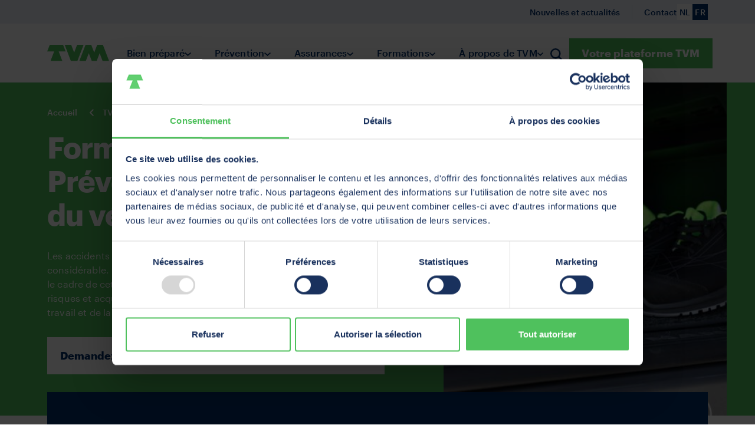

--- FILE ---
content_type: text/html; charset=UTF-8
request_url: https://www.tvm.be/fr/tvmsolutions/formations-code95/code-95-prevention-chauffeur-vehicule
body_size: 15052
content:
<!DOCTYPE html>
<html lang="fr" dir="ltr" prefix="og: https://ogp.me/ns#">
<head>
  <meta charset="utf-8" />
<script type="text/javascript" id="Cookiebot" src="https://consent.cookiebot.com/uc.js" data-cbid="b0cd914e-3edc-4a11-931b-bcc4d9cdeda3" data-blockingmode="auto" async="async" data-culture="fr"></script>
<script data-cc-type="statistics" data-cc-src="/sites/default/files/hotjar/hotjar.script.js?t8qbia"></script>
<meta name="description" content="Les chauffeurs jouent un grand rôle dans la prévention des accidents de travail et de la route. Une formation code 95 de sensibilisation de TVM solutions." />
<meta name="abstract" content="Chauffeurs spelen een grote rol in het voorkomen van arbeids- en verkeersongevallen. Een sensibiliserende code 95-opleiding van TVM solutions." />
<meta name="keywords" content="code 95, formations code 95, code 95 camion, formation prévention, prévention véhicule" />
<link rel="canonical" href="https://www.tvm.be/fr/tvmsolutions/formations-code95/code-95-prevention-chauffeur-vehicule" />
<link rel="image_src" href="https://www.tvm.be/sites/default/files/2024-09/web-e0343df5-5b32-4207-b4cb-edb336a6efac.jpeg" />
<meta property="og:site_name" content="TVM Belgium" />
<meta property="og:url" content="https://www.tvm.be/fr/tvmsolutions/formations-code95/code-95-prevention-chauffeur-vehicule" />
<meta property="og:title" content="Formation code 95 Prévention du chauffeur et du véhicule | TVM Belgium" />
<meta property="og:description" content="Les chauffeurs jouent un grand rôle dans la prévention des accidents de travail et de la route. Une formation code 95 de sensibilisation de TVM solutions." />
<meta property="og:image" content="https://www.tvm.be/sites/default/files/2024-09/web-e0343df5-5b32-4207-b4cb-edb336a6efac.jpeg" />
<meta property="og:image:type" content="image/jpeg" />
<meta property="og:image:width" content="800" />
<meta property="og:image:height" content="534" />
<meta property="og:image:alt" content="Code 95-opleiding Preventie in en rond het voertuig" />
<meta property="og:updated_time" content="2024-09-17T14:31:48+0200" />
<meta name="twitter:card" content="summary_large_image" />
<meta name="twitter:site" content="@TVMBelgium" />
<meta name="twitter:title" content="Formation code 95 Prévention du chauffeur et du véhicule | TVM Belgium" />
<meta name="twitter:description" content="Les chauffeurs jouent un grand rôle dans la prévention des accidents de travail et de la route. Une formation code 95 de sensibilisation de TVM solutions." />
<meta name="twitter:site:id" content="849188402" />
<meta name="twitter:creator:id" content="849188402" />
<meta name="twitter:creator" content="@TVMBelgium" />
<meta name="twitter:image" content="https://www.tvm.be/sites/default/files/2024-09/web-e0343df5-5b32-4207-b4cb-edb336a6efac.jpeg" />
<meta name="Generator" content="Drupal 10 (https://www.drupal.org)" />
<meta name="MobileOptimized" content="width" />
<meta name="HandheldFriendly" content="true" />
<meta name="viewport" content="width=device-width, initial-scale=1.0" />
<link rel="icon" href="/core/misc/favicon.ico" type="image/vnd.microsoft.icon" />
<link rel="alternate" hreflang="nl" href="https://www.tvm.be/nl/tvmsolutions/code95-opleidingen/code-95-preventie-in-en-rond-voertuig" />
<link rel="alternate" hreflang="fr" href="https://www.tvm.be/fr/tvmsolutions/formations-code95/code-95-prevention-chauffeur-vehicule" />

    <title>Formation code 95 Prévention du chauffeur et du véhicule | TVM Belgium</title>
    <link rel="stylesheet" media="all" href="/sites/default/files/css/css_p2_qAXTCt_y9LGf5550E4vxjtCfnEgn-9YF6pfK5DRk.css?delta=0&amp;language=fr&amp;theme=dtnl_theme&amp;include=eJxljUEKAyEMAD-U6pMkatB0oxGjsPv7LYWlh96GgWGS6sEUdfn0ECSd5PPcA8XhG0_Iq0tYlRr5IhpRXrYu4V5g4MQycVR7gp9xu48dha1SBtPEKKFRZgyf9DD_r9z3AXbZouYjGt1wkz5S" />
<link rel="stylesheet" media="all" href="/sites/default/files/css/css_xM6rH2yxlU8Rckkb0dSs9BEZdOiA98A29JFGOLejaNE.css?delta=1&amp;language=fr&amp;theme=dtnl_theme&amp;include=eJxljUEKAyEMAD-U6pMkatB0oxGjsPv7LYWlh96GgWGS6sEUdfn0ECSd5PPcA8XhG0_Iq0tYlRr5IhpRXrYu4V5g4MQycVR7gp9xu48dha1SBtPEKKFRZgyf9DD_r9z3AXbZouYjGt1wkz5S" />
<link rel="stylesheet" media="print" href="/sites/default/files/css/css_I4j6FEO_5s7k7GxvUksBmPnp9RFdBCmryceyj4ltpP8.css?delta=2&amp;language=fr&amp;theme=dtnl_theme&amp;include=eJxljUEKAyEMAD-U6pMkatB0oxGjsPv7LYWlh96GgWGS6sEUdfn0ECSd5PPcA8XhG0_Iq0tYlRr5IhpRXrYu4V5g4MQycVR7gp9xu48dha1SBtPEKKFRZgyf9DD_r9z3AXbZouYjGt1wkz5S" />

      <script type="application/json" data-drupal-selector="drupal-settings-json">{"path":{"baseUrl":"\/","pathPrefix":"fr\/","currentPath":"node\/1237","currentPathIsAdmin":false,"isFront":false,"currentLanguage":"fr"},"pluralDelimiter":"\u0003","suppressDeprecationErrors":true,"gtag":{"tagId":"","consentMode":false,"otherIds":[],"events":[],"additionalConfigInfo":[]},"ajaxPageState":{"libraries":"eJxljksOwyAMRC9E4EjIBMvQGIywUzW3b1SpSj-b0cybzVtFtopJLKzv5rJ1jlawYSCWBLyoHVw7fT4FIeNcOtwrgVXpjkSIMRpQoDN-t4cbPL5hcwMm0IRRNOS5D2B_Eb_3sSeuWjA7lbUCx4a5QjxdNg3_yL_UnB5q2EICxScCXFby","theme":"dtnl_theme","theme_token":null},"ajaxTrustedUrl":[],"gtm":{"tagId":null,"settings":{"data_layer":"dataLayer","include_classes":false,"allowlist_classes":"","blocklist_classes":"","include_environment":false,"environment_id":"","environment_token":""},"tagIds":["GTM-5QZ8JQ"]},"cookiebot":{"message_placeholder_cookieconsent_optout_marketing_show":false,"message_placeholder_cookieconsent_optout_marketing":"\u003Cdiv class=\u0022cookiebot cookieconsent-optout-marketing\u0022\u003E\n\t\u003Cdiv class=\u0022cookieconsent-optout-marketing__inner\u0022\u003E\n\t\t\u003Cp\u003EPlease \u003Ca href=\u0022!cookiebot_renew\u0022\u003Eaccept marketing-cookies\u003C\/a\u003E to view this embedded content from \u003Ca href=\u0022!cookiebot_from_src_url\u0022\u003E!cookiebot_from_src_url\u003C\/a\u003E\u003C\/p\u003E\n\n\t\u003C\/div\u003E\n\u003C\/div\u003E\n"},"user":{"uid":0,"permissionsHash":"456bfe0c4d050e3ec065b0628a9d3840ec0ec5f297236f2ecba496e1936dea33"}}</script>
<script src="/sites/default/files/js/js_oXffv7hbJO64SS4LNiL8Ae8tyS2QBVO2w6LTZ7bmBOk.js?scope=header&amp;delta=0&amp;language=fr&amp;theme=dtnl_theme&amp;include=eJxdiUEKgDAMBD_U2ieVtA1pNE1Ag-jv9SKol2VmtpotjMU81YdCc5XsHQcmEisgcfNTWOn9dISGa1TYmcDZNJAZCWYHSnTP3yeY4fjGcQE23jDT"></script>
<script src="/modules/contrib/google_tag/js/gtag.js?t8qbia"></script>
<script src="/modules/contrib/google_tag/js/gtm.js?t8qbia"></script>


                <script>
    (function () {

        /**
        * This file provides the main app with all API endpoints,
        * and informs it about the current environment it is running on.
        */

        var environment = 'local'; 
        var endpoint = '/api/v1/';

        window.EnvironmentSettings = {}; 
        window.EnvironmentSettings.endpoint     = endpoint; 
        window.EnvironmentSettings.environment  = environment; 
        
    })();

</script>
        <!-- Favicons -->
        <link rel="apple-touch-icon" sizes="120x120" href="/themes/dtnl_theme/assets/images/favicons/apple-touch-icon.png">
        <link rel="icon" type="image/png" sizes="32x32" href="/themes/dtnl_theme/assets/images/favicons/favicon-32x32.png">
        <link rel="icon" type="image/png" sizes="16x16" href="/themes/dtnl_theme/assets/images/favicons/favicon-16x16.png">
        <link rel="manifest" href="/themes/dtnl_theme/assets/images/favicons/manifest.json">
        <link rel="mask-icon" href="/themes/dtnl_theme/assets/images/favicons/safari-pinned-tab.svg">
        <link rel="shortcut icon" href="/themes/dtnl_theme/assets/images/favicons/favicon.ico">
        <meta name="msapplication-config" content="/themes/dtnl_theme/assets/images/favicons/browserconfig.xml">
        <meta name="theme-color" content="#ffffff">
        </head>
<body>
<a href="#main-content" class="skip-link visually-hidden focusable">
  Aller au contenu principal
</a>


<noscript><iframe src="https://www.googletagmanager.com/ns.html?id=GTM-5QZ8JQ"
                  height="0" width="0" style="display:none;visibility:hidden"></iframe></noscript>

  <div class="dialog-off-canvas-main-canvas" data-off-canvas-main-canvas>
    <div class="layout-container page">

  <header class="page-header">
    

  <div class="region region-header">
    <div class="region-inner region-header-inner">

            
            

    <div class="page-header__primary">
      <div class="page-header__primary__inner o-container">
        <div class="page-header__branding">
          <div id="block-system-branding-block">
  
    
        <a class="site-logo" href="/fr"
       title="Go to  homepage" rel="home">
              <img src="/themes/dtnl_theme/logo.svg" alt=" homepage"
             class="visual site-logo__visual"/>
          </a>
    </div>

        </div>
        <div class="page-header__navigation">
          <button class="btn--burger btn--icon-only">
          <span
            class="icon">
<svg aria-hidden="true" focusable="false" id="icon-burger" xmlns="http://www.w3.org/2000/svg" width="24" height="24" viewBox="0 0 24 24">
  <style type="text/css">
    #icon-burger {
      overflow: visible;
    }
    #icon-burger line {
      fill: none;
      stroke: currentColor;
      stroke-width: 2;
      transform-origin: center;
      transition: all 0.2s ease;
    }
    .open #icon-burger line.line-1 {
      <!-- 7 is the difference in y-position of two lines -->
      transform: rotate(-45deg) translate(0px, 7px);
    }
    .open #icon-burger line.line-2 {
      transform: rotateY(90deg);
    }
    .open #icon-burger line.line-3 {
      <!-- 7 is the difference in y-position of two lines -->
      transform: rotate(45deg) rotateY(0deg) translate(0px, -7px);
    }
  </style>

  <g class="lines">
    <line class="line-1" x1="0" y1="5" x2="24" y2="5"/>
    <line class="line-2" x1="0" y1="12" x2="24" y2="12"/>
    <line class="line-3" x1="0" y1="19" x2="24" y2="19"/>
  </g>
</svg>
</span>
            <span class="text">Menu</span>
          </button>
          <div class="menu-wrapper">
            



<nav class="menu--main block block-menu navigation menu--main-menu-fr" aria-labelledby="block-mainmenufr">
    
      <h2 id="block-mainmenufr">Primaire</h2>
    

        

  <ul data-region="header" class="menu menu-level-0">
                  
        <li class="menu-item menu-item--expanded">
                      <div class="link-and-more">
              <a href="/fr/bien-prepare">Bien préparé</a>
                              <button class="btn-reset btn--sub-menu">
                  <span class="visually-hidden">Submenu Bien préparé</span>
                  <span class="icon"><span class="svg-use--wrapper svg-use--wrapper--chevron-down wrapper--chevron-down" aria-hidden="true">
        <svg focusable="false" class="svg-use svg-use--chevron-down svg--chevron-down" role="img" width="0.666em" height="0.412em" xmlns:xlink="http://www.w3.org/1999/xlink">
          <use xlink:href="#chevron-down"></use>
        </svg>
      </span></span>
                </button>
                          </div>
          
                                
  
  <div class="menu_link_content menu-link-contentmain-menu-fr view-mode-default menu-dropdown menu-dropdown-0 menu-type-default">
              
  <div class="o-container">
    <ul class="menu menu-level-1 menu-items--3">
                        
          <li class="menu-item menu-item--expanded">
            <h3 class="heading">
                                <a href="/fr/bien-prepare/themes-actualite" class="lnk--with-spacing">                  <span class="text">Thèmes d&#039;actualité</span>
                  <span class="icon">
                  <span class="svg-use--wrapper svg-use--wrapper--arrow-right wrapper--arrow-right" aria-hidden="true">
        <svg focusable="false" class="svg-use svg-use--arrow-right svg--arrow-right" role="img" width="21" height="15" xmlns:xlink="http://www.w3.org/1999/xlink">
          <use xlink:href="#arrow-right"></use>
        </svg>
      </span>
                </span>
                </a>
            </h3>

                                      
  
  <div class="menu_link_content menu-link-contentmain-menu-fr view-mode-default menu-dropdown menu-dropdown-1 menu-type-default">
              
  
  <ul class="menu menu-level-2">
                  
        <li class="menu-item">
          <a href="/fr/bien-prepare/themes-actualite/impact-de-peppol" data-drupal-link-system-path="node/1431">Peppol</a>
        </li>
                      
        <li class="menu-item">
          <a href="/fr/bien-prepare/themes-actualite/ukraine-russie">Dossier Ukraine-Russie</a>
        </li>
          </ul>



    
      </div>



                      </li>
                                
          <li class="menu-item menu-item--expanded">
            <h3 class="heading">
                                <a href="/fr/bien-prepare" class="lnk--with-spacing">                  <span class="text">Bien préparé</span>
                  <span class="icon">
                  <span class="svg-use--wrapper svg-use--wrapper--arrow-right wrapper--arrow-right" aria-hidden="true">
        <svg focusable="false" class="svg-use svg-use--arrow-right svg--arrow-right" role="img" width="21" height="15" xmlns:xlink="http://www.w3.org/1999/xlink">
          <use xlink:href="#arrow-right"></use>
        </svg>
      </span>
                </span>
                </a>
            </h3>

                                      
  
  <div class="menu_link_content menu-link-contentmain-menu-fr view-mode-default menu-dropdown menu-dropdown-1 menu-type-default">
              
  
  <ul class="menu menu-level-2">
                  
        <li class="menu-item">
          <a href="/fr/bien-prepare/site-bien-securise">Site bien sécurisé</a>
        </li>
                      
        <li class="menu-item">
          <a href="/fr/bien-prepare/camion-bien-prepare">Camion bien préparé</a>
        </li>
                      
        <li class="menu-item">
          <a href="/fr/bien-prepare/chauffeur-bien-prepare">Chauffeur bien préparé</a>
        </li>
                      
        <li class="menu-item">
          <a href="/fr/bien-prepare/chargement-bien-prepare">Chargement bien préparé</a>
        </li>
          </ul>



    
      </div>



                      </li>
                                
          <li class="menu-item menu-item--expanded">
            <h3 class="heading">
                                <a href="/fr/bien-prepare/conseils-de-prevention" class="lnk--with-spacing">                  <span class="text">Conseils de prévention</span>
                  <span class="icon">
                  <span class="svg-use--wrapper svg-use--wrapper--arrow-right wrapper--arrow-right" aria-hidden="true">
        <svg focusable="false" class="svg-use svg-use--arrow-right svg--arrow-right" role="img" width="21" height="15" xmlns:xlink="http://www.w3.org/1999/xlink">
          <use xlink:href="#arrow-right"></use>
        </svg>
      </span>
                </span>
                </a>
            </h3>

                                      
  
  <div class="menu_link_content menu-link-contentmain-menu-fr view-mode-default menu-dropdown menu-dropdown-1 menu-type-default">
              
  
  <ul class="menu menu-level-2">
                  
        <li class="menu-item">
          <a href="/fr/bien-prepare/legalement-en-ordre">Formalités</a>
        </li>
                      
        <li class="menu-item">
          <a href="/fr/bien-prepare/preparation-tournee">Préparation de la tournée</a>
        </li>
                      
        <li class="menu-item">
          <a href="/fr/bien-prepare/la-route-en-toute-securite">La route en toute sécurité</a>
        </li>
                      
        <li class="menu-item">
          <a href="/fr/bien-prepare/sante">Santé</a>
        </li>
          </ul>



    
      </div>



                      </li>
                  </ul>
  </div>



    
      </div>



                  </li>

                        
        <li class="menu-item menu-item--expanded">
                      <div class="link-and-more">
              <a href="/fr/services-de-prevention">Prévention</a>
                              <button class="btn-reset btn--sub-menu">
                  <span class="visually-hidden">Submenu Prévention</span>
                  <span class="icon"><span class="svg-use--wrapper svg-use--wrapper--chevron-down wrapper--chevron-down" aria-hidden="true">
        <svg focusable="false" class="svg-use svg-use--chevron-down svg--chevron-down" role="img" width="0.666em" height="0.412em" xmlns:xlink="http://www.w3.org/1999/xlink">
          <use xlink:href="#chevron-down"></use>
        </svg>
      </span></span>
                </button>
                          </div>
          
                                
  
  <div class="menu_link_content menu-link-contentmain-menu-fr view-mode-default menu-dropdown menu-dropdown-0 menu-type-default">
              
  <div class="o-container">
    <ul class="menu menu-level-1 menu-items--1">
                        
          <li class="menu-item menu-item--expanded">
            <h3 class="heading">
                                <a href="/fr/services-de-prevention" class="lnk--with-spacing">                  <span class="text">Nos services de prévention</span>
                  <span class="icon">
                  <span class="svg-use--wrapper svg-use--wrapper--arrow-right wrapper--arrow-right" aria-hidden="true">
        <svg focusable="false" class="svg-use svg-use--arrow-right svg--arrow-right" role="img" width="21" height="15" xmlns:xlink="http://www.w3.org/1999/xlink">
          <use xlink:href="#arrow-right"></use>
        </svg>
      </span>
                </span>
                </a>
            </h3>

                                      
  
  <div class="menu_link_content menu-link-contentmain-menu-fr view-mode-default menu-dropdown menu-dropdown-1 menu-type-default">
              
  
  <ul class="menu menu-level-2">
                  
        <li class="menu-item">
          <a href="/fr/services-de-prevention/service-de-prevention">Service de prévention</a>
        </li>
                      
        <li class="menu-item">
          <a href="/fr/services-de-prevention/plateforme-clients-tvm-drive" data-drupal-link-system-path="node/1337">Plateforme clients TVM Drive</a>
        </li>
                      
        <li class="menu-item">
          <a href="/fr/services-de-prevention/workshops-prevention">Workshops prévention</a>
        </li>
                      
        <li class="menu-item">
          <a href="/fr/services-de-prevention/chevaliers-de-la-route">Chevaliers de la Route</a>
        </li>
          </ul>



    
      </div>



                      </li>
                  </ul>
  </div>



    
      </div>



                  </li>

                        
        <li class="menu-item menu-item--expanded">
                      <div class="link-and-more">
              <a href="/fr/nos-assurances">Assurances</a>
                              <button class="btn-reset btn--sub-menu">
                  <span class="visually-hidden">Submenu Assurances</span>
                  <span class="icon"><span class="svg-use--wrapper svg-use--wrapper--chevron-down wrapper--chevron-down" aria-hidden="true">
        <svg focusable="false" class="svg-use svg-use--chevron-down svg--chevron-down" role="img" width="0.666em" height="0.412em" xmlns:xlink="http://www.w3.org/1999/xlink">
          <use xlink:href="#chevron-down"></use>
        </svg>
      </span></span>
                </button>
                          </div>
          
                                
  
  <div class="menu_link_content menu-link-contentmain-menu-fr view-mode-default menu-dropdown menu-dropdown-0 menu-type-default">
              
  <div class="o-container">
    <ul class="menu menu-level-1 menu-items--4">
                        
          <li class="menu-item menu-item--expanded">
            <h3 class="heading">
                                <a href="/fr/nos-assurances" class="lnk--with-spacing">                  <span class="text">Nos assurances </span>
                  <span class="icon">
                  <span class="svg-use--wrapper svg-use--wrapper--arrow-right wrapper--arrow-right" aria-hidden="true">
        <svg focusable="false" class="svg-use svg-use--arrow-right svg--arrow-right" role="img" width="21" height="15" xmlns:xlink="http://www.w3.org/1999/xlink">
          <use xlink:href="#arrow-right"></use>
        </svg>
      </span>
                </span>
                </a>
            </h3>

                                      
  
  <div class="menu_link_content menu-link-contentmain-menu-fr view-mode-default menu-dropdown menu-dropdown-1 menu-type-default">
              
  
  <ul class="menu menu-level-2 menu--columned">
                  
        <li class="menu-item">
          <a href="/fr/assurances/assurance-camion">Camion</a>
        </li>
                      
        <li class="menu-item">
          <a href="/fr/assurances/assurance-camionnette-utilitaire-l%C3%A9ger">Camionnette</a>
        </li>
                      
        <li class="menu-item">
          <a href="/fr/assurances/assurance-zero-emission" data-drupal-link-system-path="node/1341">Zéro émission</a>
        </li>
                      
        <li class="menu-item">
          <a href="/fr/assurances/assurance-responsabilite-transport" data-drupal-link-system-path="node/1393">Responsabilité transport</a>
        </li>
                      
        <li class="menu-item">
          <a href="/fr/assurances/assurance-transport-marchandises-propres">Transport de marchandises</a>
        </li>
                      
        <li class="menu-item">
          <a href="/fr/assurances/assurance-conteneur-semi-remorque" data-drupal-link-system-path="node/1394">Conteneur / (semi-)remorque</a>
        </li>
                      
        <li class="menu-item">
          <a href="/fr/assurances/assurance-mat%C3%A9riel-de-manutention">Matériel de manutention</a>
        </li>
                      
        <li class="menu-item">
          <a href="https://www.tvm.be/fr/assurances/assurance-exploitant-depot">Exploitant dépôt</a>
        </li>
                      
        <li class="menu-item">
          <a href="/fr/assurances/rc-entreprise">RC entreprise</a>
        </li>
                      
        <li class="menu-item">
          <a href="/fr/assurances/assurance-accidents-de-travail">Accidents de travail</a>
        </li>
                      
        <li class="menu-item">
          <a href="/fr/assurances/assurance-patron">Patron</a>
        </li>
                      
        <li class="menu-item">
          <a href="/fr/nos-assurances">Toutes nos assurances</a>
        </li>
          </ul>



    
      </div>



                      </li>
                                
          <li class="menu-item menu-item--expanded">
            <h3 class="heading">
                                <a href="/fr/assurances/packages" class="lnk--with-spacing">                  <span class="text">Nos packages</span>
                  <span class="icon">
                  <span class="svg-use--wrapper svg-use--wrapper--arrow-right wrapper--arrow-right" aria-hidden="true">
        <svg focusable="false" class="svg-use svg-use--arrow-right svg--arrow-right" role="img" width="21" height="15" xmlns:xlink="http://www.w3.org/1999/xlink">
          <use xlink:href="#arrow-right"></use>
        </svg>
      </span>
                </span>
                </a>
            </h3>

                                      
  
  <div class="menu_link_content menu-link-contentmain-menu-fr view-mode-default menu-dropdown menu-dropdown-1 menu-type-default">
              
  
  <ul class="menu menu-level-2">
                  
        <li class="menu-item">
          <a href="/fr/assurances/package-camion-compte-de-tiers">Camion transport pour compte de tiers</a>
        </li>
                      
        <li class="menu-item">
          <a href="/fr/comptezsurnous/camion-compte-propre" data-drupal-link-system-path="node/1416">Camion transport pour compte propre</a>
        </li>
                      
        <li class="menu-item">
          <a href="/fr/assurances/package-camionnette-utilitaire-leger-compte-de-tiers">Camionnette transport pour compte de tiers</a>
        </li>
                      
        <li class="menu-item">
          <a href="/fr/assurances/package-camionnette-transport">Camionnette transport pour compte propre</a>
        </li>
                      
        <li class="menu-item">
          <a href="/fr/assurances/assurance-voiture-de-societe">Voiture de société</a>
        </li>
                      
        <li class="menu-item">
          <a href="/fr/assurances/packages">Tous nos packages</a>
        </li>
          </ul>



    
      </div>



                      </li>
                                
          <li class="menu-item menu-item--expanded">
            <h3 class="heading">
                                <span class="lnk--with-spacing">                  <span class="text">Services de soutien</span>
                  <span class="icon">
                  <span class="svg-use--wrapper svg-use--wrapper--arrow-right wrapper--arrow-right" aria-hidden="true">
        <svg focusable="false" class="svg-use svg-use--arrow-right svg--arrow-right" role="img" width="21" height="15" xmlns:xlink="http://www.w3.org/1999/xlink">
          <use xlink:href="#arrow-right"></use>
        </svg>
      </span>
                </span>
                </span>
            </h3>

                                      
  
  <div class="menu_link_content menu-link-contentmain-menu-fr view-mode-default menu-dropdown menu-dropdown-1 menu-type-default">
              
  
  <ul class="menu menu-level-2">
                  
        <li class="menu-item">
          <a href="/fr/assurances/TVM-international-desk">International desk</a>
        </li>
                      
        <li class="menu-item">
          <a href="/fr/a-propos-de-tvm/TVM-brokerage">TVM brokerage</a>
        </li>
          </ul>



    
      </div>



                      </li>
                                
          <li class="menu-item menu-item--expanded">
            <h3 class="heading">
                                <span class="lnk--with-spacing">                  <span class="text">Documents</span>
                  <span class="icon">
                  <span class="svg-use--wrapper svg-use--wrapper--arrow-right wrapper--arrow-right" aria-hidden="true">
        <svg focusable="false" class="svg-use svg-use--arrow-right svg--arrow-right" role="img" width="21" height="15" xmlns:xlink="http://www.w3.org/1999/xlink">
          <use xlink:href="#arrow-right"></use>
        </svg>
      </span>
                </span>
                </span>
            </h3>

                                      
  
  <div class="menu_link_content menu-link-contentmain-menu-fr view-mode-default menu-dropdown menu-dropdown-1 menu-type-default">
              
  
  <ul class="menu menu-level-2">
                  
        <li class="menu-item">
          <a href="/fr/conditions-generales">Conditions générales</a>
        </li>
                      
        <li class="menu-item">
          <a href="/fr/assurances/documents/ipid">IPID documents d&#039;information</a>
        </li>
          </ul>



    
      </div>



                      </li>
                  </ul>
  </div>



    
      </div>



                  </li>

                        
        <li class="menu-item menu-item--expanded">
                      <div class="link-and-more">
              <a href="/fr/tvmsolutions">Formations</a>
                              <button class="btn-reset btn--sub-menu">
                  <span class="visually-hidden">Submenu Formations</span>
                  <span class="icon"><span class="svg-use--wrapper svg-use--wrapper--chevron-down wrapper--chevron-down" aria-hidden="true">
        <svg focusable="false" class="svg-use svg-use--chevron-down svg--chevron-down" role="img" width="0.666em" height="0.412em" xmlns:xlink="http://www.w3.org/1999/xlink">
          <use xlink:href="#chevron-down"></use>
        </svg>
      </span></span>
                </button>
                          </div>
          
                                
  
  <div class="menu_link_content menu-link-contentmain-menu-fr view-mode-default menu-dropdown menu-dropdown-0 menu-type-default">
              
  <div class="o-container">
    <ul class="menu menu-level-1 menu-items--4">
                        
          <li class="menu-item menu-item--expanded">
            <h3 class="heading">
                                <a href="/fr/tvmsolutions/formations-code95" class="lnk--with-spacing">                  <span class="text">Formations code 95</span>
                  <span class="icon">
                  <span class="svg-use--wrapper svg-use--wrapper--arrow-right wrapper--arrow-right" aria-hidden="true">
        <svg focusable="false" class="svg-use svg-use--arrow-right svg--arrow-right" role="img" width="21" height="15" xmlns:xlink="http://www.w3.org/1999/xlink">
          <use xlink:href="#arrow-right"></use>
        </svg>
      </span>
                </span>
                </a>
            </h3>

                                      
  
  <div class="menu_link_content menu-link-contentmain-menu-fr view-mode-default menu-dropdown menu-dropdown-1 menu-type-default">
              
  
  <ul class="menu menu-level-2">
                  
        <li class="menu-item">
          <a href="/fr/tvmsolutions/formations-code95/code-95-arrimage-chargement">Arrimage du chargement</a>
        </li>
                      
        <li class="menu-item">
          <a href="/fr/tvmsolutions/formations-code95/code-95-code-route-belge">Code de la route</a>
        </li>
                      
        <li class="menu-item">
          <a href="/fr/tvmsolutions/formations-code95/code-95-conduite-preventive">Conduite préventive</a>
        </li>
                      
        <li class="menu-item">
          <a href="/fr/tvmsolutions/formations-code95/code-95-documents-et-r%C3%A9glementation-transport-de-marchandises">Documents et règlements de transport et la prévention des dommage</a>
        </li>
                      
        <li class="menu-item">
          <a href="/fr/tvmsolutions/formations-code95/code-95-manoeuvreren-en-dode-hoek">Manœuvres et angle mort</a>
        </li>
                      
        <li class="menu-item">
          <a href="/fr/tvmsolutions/formations-code95/code-95-prevention-chauffeur-vehicule">Prévention du chauffeur et du véhicule</a>
        </li>
                      
        <li class="menu-item">
          <a href="/fr/tvmsolutions/formations-code95/code-95-temps-de-repos-et-de-conduite-tachygraphe">Temps de conduite et de repos et tachygraphe</a>
        </li>
          </ul>



    
      </div>



                      </li>
                                
          <li class="menu-item menu-item--expanded">
            <h3 class="heading">
                                <span class="u-visibility-hidden lnk--with-spacing">                  <span class="text">Formations code 95</span>
                  <span class="icon">
                  <span class="svg-use--wrapper svg-use--wrapper--arrow-right wrapper--arrow-right" aria-hidden="true">
        <svg focusable="false" class="svg-use svg-use--arrow-right svg--arrow-right" role="img" width="21" height="15" xmlns:xlink="http://www.w3.org/1999/xlink">
          <use xlink:href="#arrow-right"></use>
        </svg>
      </span>
                </span>
                </span>
            </h3>

                                      
  
  <div class="menu_link_content menu-link-contentmain-menu-fr view-mode-default menu-dropdown menu-dropdown-1 menu-type-default">
              
  
  <ul class="menu menu-level-2">
                  
        <li class="menu-item">
          <a href="/fr/tvmsolutions/formations-code95/code-95-cours-de-base-transport-de-colis-adr">Cours de base Transport de colis ADR</a>
        </li>
                      
        <li class="menu-item">
          <a href="/fr/tvmsolutions/formations-code95/code-95-cours-de-perfectionnement-transport-de-colis-adr">Cours de perfectionnement Transport de colis ADR</a>
        </li>
                      
        <li class="menu-item">
          <a href="/fr/tvmsolutions/formations-code95/code-95-cours-de-base-transport-colis-citerne-adr">Cours de base Transport de colis et en citerne ADR</a>
        </li>
                      
        <li class="menu-item">
          <a href="/fr/tvmsolutions/formations-code95/code-95-cours-de-perfectionnement-transport-de-colis-et-en-citerne-adr">Cours de perfectionnement Transport de colis et en citerne ADR</a>
        </li>
                      
        <li class="menu-item">
          <a href="/fr/formations">Toutes les formations</a>
        </li>
          </ul>



    
      </div>



                      </li>
                                
          <li class="menu-item menu-item--expanded">
            <h3 class="heading">
                                <a href="/fr/tvmsolutions/workshops" class="lnk--with-spacing">                  <span class="text">Workshops</span>
                  <span class="icon">
                  <span class="svg-use--wrapper svg-use--wrapper--arrow-right wrapper--arrow-right" aria-hidden="true">
        <svg focusable="false" class="svg-use svg-use--arrow-right svg--arrow-right" role="img" width="21" height="15" xmlns:xlink="http://www.w3.org/1999/xlink">
          <use xlink:href="#arrow-right"></use>
        </svg>
      </span>
                </span>
                </a>
            </h3>

                                      
  
  <div class="menu_link_content menu-link-contentmain-menu-fr view-mode-default menu-dropdown menu-dropdown-1 menu-type-default">
              
  
  <ul class="menu menu-level-2">
                  
        <li class="menu-item">
          <a href="/fr/tvmsolutions/workshops/workshop-r%C3%A9gler-r%C3%A9troviseurs">Réglage des rétroviseurs</a>
        </li>
                      
        <li class="menu-item">
          <a href="/fr/tvmsolutions/workshops/workshop-constat-accident-europ%C3%A9en">Constat d&#039;accident européen</a>
        </li>
                      
        <li class="menu-item">
          <a href="/fr/tvmsolutions/workshops/workshop-r%C3%A9gler-r%C3%A9troviseursworkshop-cmr">CMR</a>
        </li>
                      
        <li class="menu-item">
          <a href="/fr/tvmsolutions/workshops/workshop-conduite-sure-economique">Conduite sûre et économique</a>
        </li>
                      
        <li class="menu-item">
          <a href="/fr/tvmsolutions/workshops/workshop-syst%C3%A8mes-aide-conduite">Livraison par camion</a>
        </li>
                      
        <li class="menu-item">
          <a href="/fr/tvmsolutions/workshops/masterclass-constat-accident-europeen" data-drupal-link-system-path="node/1345">Masterclass Constat d&#039;accident européen</a>
        </li>
          </ul>



    
      </div>



                      </li>
                                
          <li class="menu-item menu-item--expanded">
            <h3 class="heading">
                                <a href="/fr/tvmsolutions/train-the-trainer" class="lnk--with-spacing" data-drupal-link-system-path="node/1293">                  <span class="text">Train the trainer</span>
                  <span class="icon">
                  <span class="svg-use--wrapper svg-use--wrapper--arrow-right wrapper--arrow-right" aria-hidden="true">
        <svg focusable="false" class="svg-use svg-use--arrow-right svg--arrow-right" role="img" width="21" height="15" xmlns:xlink="http://www.w3.org/1999/xlink">
          <use xlink:href="#arrow-right"></use>
        </svg>
      </span>
                </span>
                </a>
            </h3>

                                      
  
  <div class="menu_link_content menu-link-contentmain-menu-fr view-mode-default menu-dropdown menu-dropdown-1 menu-type-default">
              
  
  <ul class="menu menu-level-2">
                  
        <li class="menu-item">
          <a href="/fr/tvmsolutions/train-the-trainer/train-trainer-man%C5%93uvres-et-angle-mort">Manœuvres et angle mort</a>
        </li>
          </ul>



    
      </div>



                      </li>
                  </ul>
  </div>



    
      </div>



                  </li>

                        
        <li class="menu-item menu-item--expanded">
                      <div class="link-and-more">
              <a href="/fr/a-propos-de-TVM" target="_self">À propos de TVM</a>
                              <button class="btn-reset btn--sub-menu">
                  <span class="visually-hidden">Submenu À propos de TVM</span>
                  <span class="icon"><span class="svg-use--wrapper svg-use--wrapper--chevron-down wrapper--chevron-down" aria-hidden="true">
        <svg focusable="false" class="svg-use svg-use--chevron-down svg--chevron-down" role="img" width="0.666em" height="0.412em" xmlns:xlink="http://www.w3.org/1999/xlink">
          <use xlink:href="#chevron-down"></use>
        </svg>
      </span></span>
                </button>
                          </div>
          
                                
  
  <div class="menu_link_content menu-link-contentmain-menu-fr view-mode-default menu-dropdown menu-dropdown-0 menu-type-default">
              
  <div class="o-container">
    <ul class="menu menu-level-1 menu-items--3">
                        
          <li class="menu-item menu-item--expanded">
            <h3 class="heading">
                                <a href="/fr/a-propos-de-TVM" class="lnk--with-spacing">                  <span class="text">TVM Belgium</span>
                  <span class="icon">
                  <span class="svg-use--wrapper svg-use--wrapper--arrow-right wrapper--arrow-right" aria-hidden="true">
        <svg focusable="false" class="svg-use svg-use--arrow-right svg--arrow-right" role="img" width="21" height="15" xmlns:xlink="http://www.w3.org/1999/xlink">
          <use xlink:href="#arrow-right"></use>
        </svg>
      </span>
                </span>
                </a>
            </h3>

                                      
  
  <div class="menu_link_content menu-link-contentmain-menu-fr view-mode-default menu-dropdown menu-dropdown-1 menu-type-default">
              
  
  <ul class="menu menu-level-2">
                  
        <li class="menu-item">
          <a href="/fr/a-propos-de-tvm/tvm-belgium">À propos de TVM Belgium</a>
        </li>
                      
        <li class="menu-item">
          <a href="/fr/a-propos-de-TVM/protection-legale">Votre protection légale</a>
        </li>
                      
        <li class="menu-item">
          <a href="/fr/a-propos-de-tvm/TVM-brokerage">TVM brokerage</a>
        </li>
                      
        <li class="menu-item">
          <a href="/fr/a-propos-de-tvm/tvm-letselschaderegeling">TVM letselschaderegeling</a>
        </li>
                      
        <li class="menu-item">
          <a href="/fr/tvmsolutions">TVM solutions</a>
        </li>
          </ul>



    
      </div>



                      </li>
                                
          <li class="menu-item menu-item--expanded">
            <h3 class="heading">
                                <a href="/fr/a-propos-de-tvm/actualites" class="lnk--with-spacing">                  <span class="text">Nouvelles et actualités</span>
                  <span class="icon">
                  <span class="svg-use--wrapper svg-use--wrapper--arrow-right wrapper--arrow-right" aria-hidden="true">
        <svg focusable="false" class="svg-use svg-use--arrow-right svg--arrow-right" role="img" width="21" height="15" xmlns:xlink="http://www.w3.org/1999/xlink">
          <use xlink:href="#arrow-right"></use>
        </svg>
      </span>
                </span>
                </a>
            </h3>

                                      
  
  <div class="menu_link_content menu-link-contentmain-menu-fr view-mode-default menu-dropdown menu-dropdown-1 menu-type-default">
              
  
  <ul class="menu menu-level-2">
                  
        <li class="menu-item">
          <a href="/fr/a-propos-de-tvm/actualites">Actualités</a>
        </li>
                      
        <li class="menu-item">
          <a href="/fr/a-propos-de-TVM/tvm-actuel">Magazine TVM</a>
        </li>
          </ul>



    
      </div>



                      </li>
                                
          <li class="menu-item menu-item--expanded">
            <h3 class="heading">
                                <a href="/fr/a-propos-de-tvm/contact" class="lnk--with-spacing">                  <span class="text">Contact et service</span>
                  <span class="icon">
                  <span class="svg-use--wrapper svg-use--wrapper--arrow-right wrapper--arrow-right" aria-hidden="true">
        <svg focusable="false" class="svg-use svg-use--arrow-right svg--arrow-right" role="img" width="21" height="15" xmlns:xlink="http://www.w3.org/1999/xlink">
          <use xlink:href="#arrow-right"></use>
        </svg>
      </span>
                </span>
                </a>
            </h3>

                                      
  
  <div class="menu_link_content menu-link-contentmain-menu-fr view-mode-default menu-dropdown menu-dropdown-1 menu-type-default">
              
  
  <ul class="menu menu-level-2">
                  
        <li class="menu-item">
          <a href="/fr/a-propos-de-tvm/contact">Contactez-nous</a>
        </li>
                      
        <li class="menu-item">
          <a href="/fr/a-propos-de-tvm/sinistres">Que faire en cas de sinistre ?</a>
        </li>
                      
        <li class="menu-item">
          <a href="/fr/a-propos-de-tvm/tvm-truck-car-assistance">TVM truck et car assistance</a>
        </li>
                      
        <li class="menu-item">
          <a href="/fr/a-propos-de-tvm/tvm-service-sinistres" target="_self" data-drupal-link-system-path="node/1296">Réparation de votre véhicule</a>
        </li>
          </ul>



    
      </div>



                      </li>
                  </ul>
  </div>



    
      </div>



                  </li>

            </ul>


  </nav>

            <div class="menu-additional">
                                            



<nav id="block-topbarfr" class="menu--topbar block block-menu navigation menu--topbar-fr" aria-label="Topbar FR">
    
    

        
              <ul class="menu">
                    <li class="menu-item">
        <a href="/fr/a-propos-de-tvm/actualites" data-drupal-link-system-path="node/44">Nouvelles et actualités</a>
              </li>
                <li class="menu-item">
        <a href="/fr/a-propos-de-tvm/contact" data-drupal-link-system-path="node/1123">Contact</a>
              </li>
        </ul>
  


  </nav>

                            <div class="desktop-lang-switch">
                                  <div class="language-switcher-language-url" id="block-taalkeuze" role="navigation">
  
    
      
    
<nav aria-label="Language" class="menu--language">
    <ul class="links"><li data-drupal-link-system-path="node/1237" class="nl is-active" aria-current="page"><a href="/nl/tvmsolutions/code95-opleidingen/code-95-preventie-in-en-rond-voertuig" class="language-link" hreflang="nl" data-drupal-link-system-path="node/1237"><span class="abbr">NL</span><span lang="nl" class="u-sr-only"> (Nederlands)</span></a></li><li data-drupal-link-system-path="node/1237" class="fr is-active" aria-current="page"><a href="/fr/tvmsolutions/formations-code95/code-95-prevention-chauffeur-vehicule" class="language-link is-active" hreflang="fr" data-drupal-link-system-path="node/1237" aria-current="page"><span class="abbr">FR</span><span lang="fr" class="u-sr-only"> (Français)</span></a></li></ul>
  </nav>
  </div>

                              </div>

              <div class="page-header__account">
                <a class="lnk--account c-button--green lnk--with-spacing" href="https://drive.tvm.be/" target="_blank" rel="noopener noreferrer">
                  <span class="text">Votre plateforme TVM</span>
                  <span class="icon">
                  <span class="svg-use--wrapper svg-use--wrapper--arrow-right wrapper--arrow-right" aria-hidden="true">
        <svg focusable="false" class="svg-use svg-use--arrow-right svg--arrow-right" role="img" width="21" height="15" xmlns:xlink="http://www.w3.org/1999/xlink">
          <use xlink:href="#arrow-right"></use>
        </svg>
      </span>
                </span>
                </a>
              </div>
            </div>
          </div>
        </div>


        <div class="page-header__tools">
          <div class="mobile-lang-switch">
                          <div class="language-switcher-language-url" id="block-taalkeuze" role="navigation">
  
    
      
    
<nav aria-label="Language" class="menu--language">
    <ul class="links"><li data-drupal-link-system-path="node/1237" class="nl is-active" aria-current="page"><a href="/nl/tvmsolutions/code95-opleidingen/code-95-preventie-in-en-rond-voertuig" class="language-link" hreflang="nl" data-drupal-link-system-path="node/1237"><span class="abbr">NL</span><span lang="nl" class="u-sr-only"> (Nederlands)</span></a></li><li data-drupal-link-system-path="node/1237" class="fr is-active" aria-current="page"><a href="/fr/tvmsolutions/formations-code95/code-95-prevention-chauffeur-vehicule" class="language-link is-active" hreflang="fr" data-drupal-link-system-path="node/1237" aria-current="page"><span class="abbr">FR</span><span lang="fr" class="u-sr-only"> (Français)</span></a></li></ul>
  </nav>
  </div>

                      </div>
          <div class="page-header__search">
            <button class="btn--search-toggler btn--icon-only">
  <span class="visually-hidden">Rechercher</span>
  <span class="icon"><span class="svg-use--wrapper svg-use--wrapper--search wrapper--search" aria-hidden="true">
        <svg focusable="false" class="svg-use svg-use--search svg--search" role="img" width="20" height="20" xmlns:xlink="http://www.w3.org/1999/xlink">
          <use xlink:href="#search"></use>
        </svg>
      </span></span>
</button>

<div class="search-wrapper">
  <div class="o-container">
    <form class="form--search form--search--header" action="/fr/chercher">
      <div class="form-item form-item-search-terms">
        <label for="search-terms" class="visually-hidden">Entrez vos termes de recherche ici</label>
        <input id="header-search-terms" name="searchterms" type="text"
               placeholder="Entrez vos termes de recherche ici"/>
      </div>
      <div class="form-actions">
        <button type="submit" class="c-button--green">Rechercher</button>
      </div>
    </form>
  </div>
</div>





          </div>
          <div class="page-header__account">
            <a class="lnk--account c-button--green button--small" href="https://drive.tvm.be/" target="_blank" rel="noopener noreferrer">
              Votre plateforme TVM
            </a>
          </div>
        </div>
      </div>
    </div>
    <div class="page-header__secondary">
      <div class="page-header__secondary__inner o-container">
                          



<nav id="block-topbarfr" class="menu--topbar block block-menu navigation menu--topbar-fr" aria-label="Topbar FR">
    
    

        
              <ul class="menu">
                    <li class="menu-item">
        <a href="/fr/a-propos-de-tvm/actualites" data-drupal-link-system-path="node/44">Nouvelles et actualités</a>
              </li>
                <li class="menu-item">
        <a href="/fr/a-propos-de-tvm/contact" data-drupal-link-system-path="node/1123">Contact</a>
              </li>
        </ul>
  


  </nav>

                          <div class="language-switcher-language-url" id="block-taalkeuze" role="navigation">
  
    
      
    
<nav aria-label="Language" class="menu--language">
    <ul class="links"><li data-drupal-link-system-path="node/1237" class="nl is-active" aria-current="page"><a href="/nl/tvmsolutions/code95-opleidingen/code-95-preventie-in-en-rond-voertuig" class="language-link" hreflang="nl" data-drupal-link-system-path="node/1237"><span class="abbr">NL</span><span lang="nl" class="u-sr-only"> (Nederlands)</span></a></li><li data-drupal-link-system-path="node/1237" class="fr is-active" aria-current="page"><a href="/fr/tvmsolutions/formations-code95/code-95-prevention-chauffeur-vehicule" class="language-link is-active" hreflang="fr" data-drupal-link-system-path="node/1237" aria-current="page"><span class="abbr">FR</span><span lang="fr" class="u-sr-only"> (Français)</span></a></li></ul>
  </nav>
  </div>

        
      </div>
    </div>
  
            
    </div>
  </div>

  </header>

  <main id="content" >
    <a id="main-content" tabindex="-1"></a>            <div class="region region-message">
    <div class="region-inner region-message-inner">

            
                  
        
            
    </div>
  </div>

    
            <div class="region region-help">
    <div class="region-inner region-help-inner">

            
                  <div data-drupal-messages-fallback class="hidden"></div>

        
            
    </div>
  </div>

    
    <div class="layout-content">
              <div class="region region-content">
    <div class="region-inner region-content-inner">

            
                  <div id="block-dtnl-theme-content">
  
    
      
<div class="node node--type-course node--view-mode-full node--course--full">
  
      
    <div class="content-masthead bg--green">
      <div class="content__inner with-flowing-block">
        <div class="o-container">
          <div class="textual">
            <div class="textual__inner">
                  
    <div class="c-breadcrumb c-breadcrumb--">
    <span id="breadcrumb-label" class="u-sr-only">You are here:</span>

    <ol class="breadcrumb__list" id="breadcrumb" aria-labelledby="breadcrumb-label" itemscope itemtype="http://schema.org/BreadcrumbList">

              <li class="breadcrumb__list-item" itemprop="itemListElement" itemscope itemtype="http://schema.org/ListItem">

          <a class="breadcrumb__item" itemprop="item" href="/fr" title="Accueil">
            <span aria-hidden="true" class="breadcrumb__icon">
              <svg class="svg--icons-chevron-left" xmlns="http://www.w3.org/2000/svg" width="9" height="12" viewBox="0 0 9 12"><path d="M.641 6l6.015 6 1.415-1.415L3.45 6 8 1.415 6.585 0z"/></svg>
            </span>
            <span itemprop="name">Accueil</span>
          </a>

          <meta itemprop="position" content="1">
        </li>
              <li class="breadcrumb__list-item" itemprop="itemListElement" itemscope itemtype="http://schema.org/ListItem">

          <a class="breadcrumb__item" itemprop="item" href="/fr/tvmsolutions" title="TVM solutions">
            <span aria-hidden="true" class="breadcrumb__icon">
              <svg class="svg--icons-chevron-left" xmlns="http://www.w3.org/2000/svg" width="9" height="12" viewBox="0 0 9 12"><path d="M.641 6l6.015 6 1.415-1.415L3.45 6 8 1.415 6.585 0z"/></svg>
            </span>
            <span itemprop="name">TVM solutions</span>
          </a>

          <meta itemprop="position" content="2">
        </li>
              <li class="breadcrumb__list-item" itemprop="itemListElement" itemscope itemtype="http://schema.org/ListItem">

          <a class="breadcrumb__item" itemprop="item" href="/fr/tvmsolutions/formations-code95" title="Nos formations code 95">
            <span aria-hidden="true" class="breadcrumb__icon">
              <svg class="svg--icons-chevron-left" xmlns="http://www.w3.org/2000/svg" width="9" height="12" viewBox="0 0 9 12"><path d="M.641 6l6.015 6 1.415-1.415L3.45 6 8 1.415 6.585 0z"/></svg>
            </span>
            <span itemprop="name">Nos formations code 95</span>
          </a>

          <meta itemprop="position" content="3">
        </li>
              <li class="breadcrumb__list-item" itemprop="itemListElement" itemscope itemtype="http://schema.org/ListItem">

          <a class="breadcrumb__item breadcrumb__item--current" itemprop="item" href="" title="Page courante">
            <span aria-hidden="true" class="breadcrumb__icon">
              <svg class="svg--icons-chevron-left" xmlns="http://www.w3.org/2000/svg" width="9" height="12" viewBox="0 0 9 12"><path d="M.641 6l6.015 6 1.415-1.415L3.45 6 8 1.415 6.585 0z"/></svg>
            </span>
            <span itemprop="name">Page courante</span>
          </a>

          <meta itemprop="position" content="4">
        </li>
      
    </ol>

  </div>



              <div class="text">
                <h1
                  class="title u-h2">
                  Formation code 95 Prévention du chauffeur et du véhicule
                </h1>
                <p>Les accidents de travail et de la route ont un impact humain et économique considérable. La sensibilisation joue un rôle important dans la prévention. Dans le cadre de cette formation code 95, les chauffeurs apprennent à connaître les risques et acquièrent des connaissances sur la prévention des accidents de travail et de la route.</p>

                                  <div class="actions">
                    <a class="c-button--white"
                      href="/fr/formulaire-tvm-solutions"
                                          >Demandez plus d’informations à propos de cette formation</a>
                  </div>
                              </div>
            </div>
          </div>
                      <div class="visual">
              


  
                      <picture>
                  <source srcset="/sites/default/files/styles/content_masthead_wide/public/2024-09/web-e0343df5-5b32-4207-b4cb-edb336a6efac.jpeg?h=c9f93661&amp;itok=jXkbeiVI 1x" media="all and (min-width: 1024px)" type="image/jpeg" width="750" height="475"/>
              <source srcset="/sites/default/files/styles/content_masthead_large/public/2024-09/web-e0343df5-5b32-4207-b4cb-edb336a6efac.jpeg?h=c9f93661&amp;itok=Hhx-BhRT 1x" media="all and (min-width: 768px) and (max-width: 1023px)" type="image/jpeg" width="450" height="450"/>
              <source srcset="/sites/default/files/styles/content_masthead_narrow/public/2024-09/web-e0343df5-5b32-4207-b4cb-edb336a6efac.jpeg?h=c9f93661&amp;itok=lhYe7EkT 1x" media="all and (min-width: 480px) and (max-width: 767px)" type="image/jpeg" width="770" height="420"/>
              <source srcset="/sites/default/files/styles/content_masthead_small/public/2024-09/web-e0343df5-5b32-4207-b4cb-edb336a6efac.jpeg?h=c9f93661&amp;itok=HeOuTYlY 1x" type="image/jpeg" width="480" height="300"/>
                  
<img loading="lazy" width="480" height="300" src="/sites/default/files/styles/content_masthead_small/public/2024-09/web-e0343df5-5b32-4207-b4cb-edb336a6efac.jpeg?h=c9f93661&amp;itok=HeOuTYlY" alt="" />



  </picture>


            
            </div>
                            </div>
      </div>
              <div class="content__overflowing-block o-container">
          <div class="o-grid courses-page-overview">
            <div class="o-col-12">
              <div class="course-features overflowing-block">
                <h2 class="visually-hidden">Course info</h2>
                  

  
  
    
  
  <ul  class="items--field-features content-list">      <li  class="item--field-features">          

  <div class="c-course-feature paragraph paragraph--type--course-features paragraph--view-mode--default paragraph--course-features--default">

        
            
                
              <div class="course-feature__label">


  
                  Durée
            </div>
    <div class="course-feature__content">
      


  
                  <p>1 session de 7 heures<br>ou 2 sessions de 3,5 heures</p>
            
    </div>

  
                
            
        
  </div>


    
    </li>
      <li  class="item--field-features">          

  <div class="c-course-feature paragraph paragraph--type--course-features paragraph--view-mode--default paragraph--course-features--default">

        
            
                
              <div class="course-feature__label">


  
                  Pour qui
            </div>
    <div class="course-feature__content">
      


  
                  <p>Chauffeurs professionels titulaires d'un permis de conduire<br>catégorie C et D</p>
            
    </div>

  
                
            
        
  </div>


    
    </li>
      <li  class="item--field-features">          

  <div class="c-course-feature paragraph paragraph--type--course-features paragraph--view-mode--default paragraph--course-features--default">

        
            
                
              <div class="course-feature__label">


  
                  Prix
            </div>
    <div class="course-feature__content">
      


  
                  <p>€ 175,-</p>
            
    </div>

  
                
            
        
  </div>


    
    </li>
      </ul>
              </div>
            </div>
          </div>
        </div>
          </div>


    <div class="node-content">
      <div class="o-container text-formatted">
        
      </div>
      
              <div class="paragraph paragraph--type--usp-block paragraph--view-mode--default">
          
      <!-- Call the macro -->
      
  <section class="c-usps" js-hook-inview data-inview-threshold="0.4">
    <div class="o-container">
      <div class="o-grid">
        
                      <div class="o-col-12 o-col-6--md o-col-4--lg">
                              <div class="usps__item">
                  <div class="usps__item-icon"><svg class="svg--icons-checkmark" xmlns="http://www.w3.org/2000/svg" viewBox="0 0 36 36"><g data-name="Ellipse 16" fill="none" stroke="currentColor" stroke-width="2"><circle cx="18" cy="18" r="18" stroke="none"/><circle cx="18" cy="18" r="17"/></g><path d="M24.589 12.16a1.535 1.535 0 00-2.139.379l-5.912 8.441-3.485-3.488a1.536 1.536 0 10-2.172 2.172l4.772 4.772a1.531 1.531 0 001.085.444h.165a1.555 1.555 0 001.119-.642l6.961-9.939a1.549 1.549 0 00-.4-2.14z" fill="currentColor"/></svg></div>
                  <span class="usps__item-label">Possibilité de formation Incompany (sur site), sur mesure pour votre société</span>
                </div>
                          </div>
                  
                      <div class="o-col-12 o-col-6--md o-col-4--lg">
                              <div class="usps__item">
                  <div class="usps__item-icon"><svg class="svg--icons-checkmark" xmlns="http://www.w3.org/2000/svg" viewBox="0 0 36 36"><g data-name="Ellipse 16" fill="none" stroke="currentColor" stroke-width="2"><circle cx="18" cy="18" r="18" stroke="none"/><circle cx="18" cy="18" r="17"/></g><path d="M24.589 12.16a1.535 1.535 0 00-2.139.379l-5.912 8.441-3.485-3.488a1.536 1.536 0 10-2.172 2.172l4.772 4.772a1.531 1.531 0 001.085.444h.165a1.555 1.555 0 001.119-.642l6.961-9.939a1.549 1.549 0 00-.4-2.14z" fill="currentColor"/></svg></div>
                  <span class="usps__item-label">Bénéficiez d&#039;une réduction pour cette formation grâce au portefeuille PME (KMO-portefeuille) et à d&#039;autres subsides sectoriels</span>
                </div>
                          </div>
                  
                      <div class="o-col-12 o-col-6--md o-col-4--lg">
                              <div class="usps__item">
                  <div class="usps__item-icon"><svg class="svg--icons-checkmark" xmlns="http://www.w3.org/2000/svg" viewBox="0 0 36 36"><g data-name="Ellipse 16" fill="none" stroke="currentColor" stroke-width="2"><circle cx="18" cy="18" r="18" stroke="none"/><circle cx="18" cy="18" r="17"/></g><path d="M24.589 12.16a1.535 1.535 0 00-2.139.379l-5.912 8.441-3.485-3.488a1.536 1.536 0 10-2.172 2.172l4.772 4.772a1.531 1.531 0 001.085.444h.165a1.555 1.555 0 001.119-.642l6.961-9.939a1.549 1.549 0 00-.4-2.14z" fill="currentColor"/></svg></div>
                  <span class="usps__item-label">7 points de crédit code 95 dans le thème 3</span>
                </div>
                          </div>
                        </div>
    </div>
  </section>



      </div>

          

  <div class="bg--white c-content c-content--course paragraph paragraph--type--content paragraph--view-mode--default paragraph--content--default">

              <div class="o-container">
    
                    <div class="o-grid">
      
                          <div class="s-rich-text o-col-12 o-col-9--lg">
        
                      


  
                  <h2>Objectifs de la formation Prévention du chauffeur et du véhicule</h2>

<p>Avec la formation code 95 Prévention dans et autour du véhicule, TVM solutions souhaite améliorer la sécurité routière en général. Pour cela, nous sensibilisons les chauffeurs et leur apportons les connaissances nécessaires sur les risques d'accidents du travail et de la route.</p>

<p>&nbsp;</p>

<h3>Contenu de la formation Prévention du chauffeur et du véhicule</h3>

<p><strong>1. Accidents du travail </strong></p>

<ul>
	<li>
	<p>définition</p>
	</li>
	<li>
	<p>cadre légal</p>
	</li>
	<li>
	<p>principaux risques</p>
	</li>
	<li>
	<p>prévention des accidents du travail</p>
	</li>
	<li>
	<p>accords pratiques et procédures en cas d'accidents du travail</p>
	</li>
</ul>

<p><strong>2. Accidents de la route </strong></p>

<ul>
	<li>
	<p>définition</p>
	</li>
	<li>
	<p>cadre légal</p>
	</li>
	<li>
	<p>principaux risques</p>
	</li>
	<li>
	<p>prévention des accidents de la route</p>
	</li>
	<li>
	<p>accords pratiques et procédures en cas d'accidents de la route</p>
	</li>
</ul>

<p><strong>3. Le constat d'accident européen </strong></p>

<ul>
	<li>
	<p>compléter correctement</p>
	</li>
	<li>
	<p>témoignages</p>
	</li>
	<li>
	<p>signature par les parties</p>
	</li>
</ul>

<p>&nbsp;</p>

<h3>Qu'apporte cette formation au chauffeur ?</h3>

<ul>
	<li>
	<p>Le chauffeur obtient 7 points de crédit code 95 dans le thème 3.</p>
	</li>
</ul>

<ul>
	<li>
	<p>Le chauffeur connaît les facteurs de risque des accidents du travail et de la route.</p>
	</li>
	<li>
	<p>Le chauffeur est plus prudent autour du camion et dans la conduite de celui-ci.</p>
	</li>
	<li>
	<p>Le chauffeur sait comment compléter correctement le constat d'accident européen.</p>
	</li>
</ul>

<p>&nbsp;</p>

<h2>Informations pratiques</h2>

<h3>À qui s'adresse cette formation ?</h3>

<ul>
	<li>
	<p>Aux chauffeurs qui veulent prendre la route en toute sécurité et minimiser les risques à travers la prévention.</p>
	</li>
	<li>
	<p>Aux chauffeurs titulaires d'un permis C, CE, C1, C1E, D, DE, D1, D1E avec code 95 qualification de base.</p>
	</li>
	<li>
	<p>Aux planificateurs, fleet managers, gestionnaires de transports et chefs d'entreprise qui veulent connaître les mesures de prévention pour éviter les accidents du travail et de la route.</p>
	</li>
	<li>
	<p>Nous proposons également ce cours en néerlandais.</p>
	</li>
</ul>

<p>&nbsp;</p>

<h3>Bénéficiez d'une réduction pour cette formation</h3>

<p><span><span><span><span>Le siège social de votre société est établi en Flandre ? <span lang="NL"><span>Vous pouvez réduire les frais de formation </span></span><span><span><span><span>via le </span></span></span></span><span lang="NL"><span><a href="https://www.vlaio.be/nl/subsidies-financiering/kmo-portefeuille" target="_blank">portefeuille PME</a>&nbsp;</span></span><span><span><span><span>(KMO-portefeuille) ou le&nbsp;</span></span></span></span><span lang="NL"><span><a href="https://www.vlaanderen.be/vlaams-opleidingsverlof/aanvraagprocedure-werkgever" target="_blank">congé formation flamand</a>.</span></span></span></span></span></span></p>

<h3><span><span><span><span><span lang="NL"><span>Formation Incompany</span></span></span></span></span></span></h3>

<p><span><span><span><span lang="NL"><span>Vous aimeriez organiser cette formation dans vos propres locaux ? </span></span></span></span></span></p>

<p><span><span><span><span><span><span><span>Complétez le formulaire de contact.</span></span></span></span><span lang="NL"><span> Nous vous contacterons pour discuter de toutes les options possibles et vous soumettre une offre sur mesure.</span></span></span></span></span></p>
            
          
                          </div>
        
                    </div>
      
              </div>
    
  </div>


          

  <div class="paragraph paragraph--type--cta paragraph--view-mode--default">
          
              
  <section class="c-cta" js-hook-inview data-inview-threshold="0.4">
    <div class="o-container">
      <div class="o-grid">
        <div class="o-col-12">

                                <a target="_self" class="cta__wrapper" href="/fr/formulaire-tvm-solutions">
                      <span class="cta__title u-h5">Complétez ici le formulaire de contact</span>
            <span aria-hidden="true" class="cta__icon"><svg class="svg--icons-arrow-right" xmlns="http://www.w3.org/2000/svg" viewBox="0 0 20.936 15.584"><path data-name="Path 3" d="M0 6.629h18.145v2.326H0z"/><path data-name="Path 4" d="M13.145 15.584l-1.629-1.629 6.168-6.163-6.164-6.163L13.149 0l7.791 7.792z"/></svg></span>
          </a>
        </div>
      </div>
    </div>
  </section>


                  </div>

          
  <div class="paragraph paragraph--type--related-links paragraph--view-mode--default">
    
      
      
  <section class="c-related-links c-related-links--small" js-hook-inview data-inview-threshold="0.4">
    <div class="o-container u-container-border">
      <header class="o-grid">
        <div class="o-col-12">
          <h2 class="related-links__heading u-h3">Autres formations susceptibles de vous intéresser</h2>
        </div>
      </header>

      <div class="related-links__items">
        <div class="o-grid">

          
                      <div class="o-col-12 o-col-4--md u-margin-bottom--sm">

              
  <a class="c-card c-card--with-icon c-card--with-hover c-card--title-only" target="_self" href="/fr/tvmsolutions/formations-code95/code-95-cours-de-base-transport-de-colis-adr" >
    <header class="card__header">
      <h3 class="card__title">Cours de base Transport de colis ADR</h3>
    </header>

    
          <span class="card__icon">
        <svg class="svg--icons-arrow-right" xmlns="http://www.w3.org/2000/svg" viewBox="0 0 20.936 15.584"><path data-name="Path 3" d="M0 6.629h18.145v2.326H0z"/><path data-name="Path 4" d="M13.145 15.584l-1.629-1.629 6.168-6.163-6.164-6.163L13.149 0l7.791 7.792z"/></svg>
      </span>
    
  </a>



            </div>
                      <div class="o-col-12 o-col-4--md u-margin-bottom--sm">

              
  <a class="c-card c-card--with-icon c-card--with-hover c-card--title-only" target="_self" href="/fr/tvmsolutions/formations-code95/code-95-conduite-preventive" >
    <header class="card__header">
      <h3 class="card__title">Conduite préventive</h3>
    </header>

    
          <span class="card__icon">
        <svg class="svg--icons-arrow-right" xmlns="http://www.w3.org/2000/svg" viewBox="0 0 20.936 15.584"><path data-name="Path 3" d="M0 6.629h18.145v2.326H0z"/><path data-name="Path 4" d="M13.145 15.584l-1.629-1.629 6.168-6.163-6.164-6.163L13.149 0l7.791 7.792z"/></svg>
      </span>
    
  </a>



            </div>
                      <div class="o-col-12 o-col-4--md u-margin-bottom--sm">

              
  <a class="c-card c-card--with-icon c-card--with-hover c-card--title-only" target="_self" href="/fr/tvmsolutions/formations-code95/code-95-man%C5%93uvres-angle-mort" >
    <header class="card__header">
      <h3 class="card__title">Manœuvres et angle mort</h3>
    </header>

    
          <span class="card__icon">
        <svg class="svg--icons-arrow-right" xmlns="http://www.w3.org/2000/svg" viewBox="0 0 20.936 15.584"><path data-name="Path 3" d="M0 6.629h18.145v2.326H0z"/><path data-name="Path 4" d="M13.145 15.584l-1.629-1.629 6.168-6.163-6.164-6.163L13.149 0l7.791 7.792z"/></svg>
      </span>
    
  </a>



            </div>
          

        </div>
      </div>

    </div>
  </section>



      </div>

      
    </div>
  </div>

  </div>

        
            
    </div>
  </div>

          </div>  </main>

      <footer class="page-footer">
        <div class="region region-footer">
    <div class="region-inner region-footer-inner">

            
                  



<nav id="block-footermenufr" class="block block-menu navigation menu--footer-menu-fr" aria-label="Footer menu FR">
    
    

        
<footer class="c-footer">
  <div class="footer__wrapper">
    <div class="o-container">
      <div class="o-grid">
        <div class="o-col-12 o-col-12--md">

                                                                                                                                                                                                                                                                                          
                                                                                                                                                                                                                                                                                                                                                                              
                                                                                                                                                                                                                                                                                                          
                                                                                                                                                                                                                                                                                                                                                                              
                                              
          
  <div class="c-footer-list">

    <div class="footer-list__wrapper footer-list__wrapper--mobile">
              <div class="footer-list__column">

          <div class="c-accordion "  data-autoclose=""  js-hook-accordion>

                <div class="accordion__item " js-hook-accordion-item>
  <h3>
    <button type="button" class="accordion__item-header" on:click.prevent="accordion[1-1]::toggle"
            aria-expanded="false" aria-controls="1-1"
            js-hook-accordion-button>
      <span class="accordion__item-header--open">Assurances</span>
      <span class="accordion__item-header--close">Assurances</span>
      <span aria-hidden="true"
        class="accordion__item-icon"><svg class="svg--icons-chevron-down" xmlns="http://www.w3.org/2000/svg" viewBox="0 0 15.584 9.42"><path data-name="Path 59" d="M0 1.629L1.629 0l6.163 6.168L13.955.004l1.629 1.629-7.792 7.791z" fill="#2b2e34"/></svg></span>
    </button>
  </h3>

  <div
    class="accordion__item-content-holder s-rich-text "
    aria-hidden="true"
    id="1-1"js-hook-accordion-content-holder>
    <div class="accordion__item-content" js-hook-accordion-content>
                        <ul class="footer-list__list">
                                          <li>
                        <a href="/fr/assurances/assurance-camion" class="footer-list__link">Camion</a>
                      </li>
                                          <li>
                        <a href="/fr/assurances/assurance-camionnette-utilitaire-leger" class="footer-list__link">Camionnette</a>
                      </li>
                                          <li>
                        <a href="/fr/assurances" class="footer-list__link">Toutes nos assurances</a>
                      </li>
                                      </ul>
                      </div>
  </div>
</div>
            
</div>

        </div>
              <div class="footer-list__column">

          <div class="c-accordion "  data-autoclose=""  js-hook-accordion>

                <div class="accordion__item " js-hook-accordion-item>
  <h3>
    <button type="button" class="accordion__item-header" on:click.prevent="accordion[2-1]::toggle"
            aria-expanded="false" aria-controls="2-1"
            js-hook-accordion-button>
      <span class="accordion__item-header--open">Formations</span>
      <span class="accordion__item-header--close">Formations</span>
      <span aria-hidden="true"
        class="accordion__item-icon"><svg class="svg--icons-chevron-down" xmlns="http://www.w3.org/2000/svg" viewBox="0 0 15.584 9.42"><path data-name="Path 59" d="M0 1.629L1.629 0l6.163 6.168L13.955.004l1.629 1.629-7.792 7.791z" fill="#2b2e34"/></svg></span>
    </button>
  </h3>

  <div
    class="accordion__item-content-holder s-rich-text "
    aria-hidden="true"
    id="2-1"js-hook-accordion-content-holder>
    <div class="accordion__item-content" js-hook-accordion-content>
                        <ul class="footer-list__list">
                                          <li>
                        <a href="/fr/formations/formations-code95" class="footer-list__link">Formations code 95</a>
                      </li>
                                          <li>
                        <a href="/fr/formations/workshops" class="footer-list__link">Workshops</a>
                      </li>
                                          <li>
                        <a href="" class="footer-list__link">Train the trainer</a>
                      </li>
                                          <li>
                        <a href="/fr/tvmsolutions" class="footer-list__link">TVM solutions</a>
                      </li>
                                      </ul>
                      </div>
  </div>
</div>
            
</div>

        </div>
              <div class="footer-list__column">

          <div class="c-accordion "  data-autoclose=""  js-hook-accordion>

                <div class="accordion__item " js-hook-accordion-item>
  <h3>
    <button type="button" class="accordion__item-header" on:click.prevent="accordion[3-1]::toggle"
            aria-expanded="false" aria-controls="3-1"
            js-hook-accordion-button>
      <span class="accordion__item-header--open">A&#039; propos de TVM</span>
      <span class="accordion__item-header--close">A&#039; propos de TVM</span>
      <span aria-hidden="true"
        class="accordion__item-icon"><svg class="svg--icons-chevron-down" xmlns="http://www.w3.org/2000/svg" viewBox="0 0 15.584 9.42"><path data-name="Path 59" d="M0 1.629L1.629 0l6.163 6.168L13.955.004l1.629 1.629-7.792 7.791z" fill="#2b2e34"/></svg></span>
    </button>
  </h3>

  <div
    class="accordion__item-content-holder s-rich-text "
    aria-hidden="true"
    id="3-1"js-hook-accordion-content-holder>
    <div class="accordion__item-content" js-hook-accordion-content>
                        <ul class="footer-list__list">
                                          <li>
                        <a href="/fr/a-propos-de-tvm/tvm-belgium" class="footer-list__link">Historique et rapports annuels</a>
                      </li>
                                          <li>
                        <a href="/fr/a-propos-de-tvm/actualit%C3%A9s" class="footer-list__link">Actualités</a>
                      </li>
                                          <li>
                        <a href="/fr/a-propos-de-TVM/protection-legale" class="footer-list__link">Votre protection légale</a>
                      </li>
                                      </ul>
                      </div>
  </div>
</div>
            
</div>

        </div>
              <div class="footer-list__column">

          <div class="c-accordion "  data-autoclose=""  js-hook-accordion>

                <div class="accordion__item " js-hook-accordion-item>
  <h3>
    <button type="button" class="accordion__item-header" on:click.prevent="accordion[4-1]::toggle"
            aria-expanded="false" aria-controls="4-1"
            js-hook-accordion-button>
      <span class="accordion__item-header--open">Contactez-nous</span>
      <span class="accordion__item-header--close">Contactez-nous</span>
      <span aria-hidden="true"
        class="accordion__item-icon"><svg class="svg--icons-chevron-down" xmlns="http://www.w3.org/2000/svg" viewBox="0 0 15.584 9.42"><path data-name="Path 59" d="M0 1.629L1.629 0l6.163 6.168L13.955.004l1.629 1.629-7.792 7.791z" fill="#2b2e34"/></svg></span>
    </button>
  </h3>

  <div
    class="accordion__item-content-holder s-rich-text "
    aria-hidden="true"
    id="4-1"js-hook-accordion-content-holder>
    <div class="accordion__item-content" js-hook-accordion-content>
                        <ul class="footer-list__list">
                                          <li>
                        <a href="/fr/a-propos-de-tvm/tvm-truck-car-assistance" class="footer-list__link">Service d&#039;assistance 24/7</a>
                      </li>
                                          <li>
                        <a href="/fr/chercher-un-courtier" class="footer-list__link">Trouvez votre courtier</a>
                      </li>
                                          <li>
                        <a href="/fr/a-propos-de-tvm/contact" class="footer-list__link">Contactez-nous</a>
                      </li>
                                          <li>
                        <a href="/fr/a-propos-de-tvm/tvm-service-sinistres" class="footer-list__link">Réparation de votre véhicule</a>
                      </li>
                                      </ul>
                      </div>
  </div>
</div>
            
</div>

        </div>
          </div>

    <div class="footer-list__wrapper footer-list__wrapper--tablet">
              <div class="footer-list__column">
          <h3 class="footer-list__column-title">
            <a style="text-decoration:none;color:#9099ac;" href="/fr/nos-assurances">Assurances</a>
          </h3>
          <ul class="footer-list__list">
                          <li>
                <a href="/fr/assurances/assurance-camion" class="footer-list__link">Camion</a>
              </li>
                          <li>
                <a href="/fr/assurances/assurance-camionnette-utilitaire-leger" class="footer-list__link">Camionnette</a>
              </li>
                          <li>
                <a href="/fr/assurances" class="footer-list__link">Toutes nos assurances</a>
              </li>
                      </ul>
        </div>
              <div class="footer-list__column">
          <h3 class="footer-list__column-title">
            <a style="text-decoration:none;color:#9099ac;" href="/fr/formations">Formations</a>
          </h3>
          <ul class="footer-list__list">
                          <li>
                <a href="/fr/formations/formations-code95" class="footer-list__link">Formations code 95</a>
              </li>
                          <li>
                <a href="/fr/formations/workshops" class="footer-list__link">Workshops</a>
              </li>
                          <li>
                <a href="" class="footer-list__link">Train the trainer</a>
              </li>
                          <li>
                <a href="/fr/tvmsolutions" class="footer-list__link">TVM solutions</a>
              </li>
                      </ul>
        </div>
              <div class="footer-list__column">
          <h3 class="footer-list__column-title">
            <a style="text-decoration:none;color:#9099ac;" href="/fr/a-propos-de-TVM">A&#039; propos de TVM</a>
          </h3>
          <ul class="footer-list__list">
                          <li>
                <a href="/fr/a-propos-de-tvm/tvm-belgium" class="footer-list__link">Historique et rapports annuels</a>
              </li>
                          <li>
                <a href="/fr/a-propos-de-tvm/actualit%C3%A9s" class="footer-list__link">Actualités</a>
              </li>
                          <li>
                <a href="/fr/a-propos-de-TVM/protection-legale" class="footer-list__link">Votre protection légale</a>
              </li>
                      </ul>
        </div>
              <div class="footer-list__column">
          <h3 class="footer-list__column-title">
            <a style="text-decoration:none;color:#9099ac;" href="/fr/a-propos-de-tvm/contact">Contactez-nous</a>
          </h3>
          <ul class="footer-list__list">
                          <li>
                <a href="/fr/a-propos-de-tvm/tvm-truck-car-assistance" class="footer-list__link">Service d&#039;assistance 24/7</a>
              </li>
                          <li>
                <a href="/fr/chercher-un-courtier" class="footer-list__link">Trouvez votre courtier</a>
              </li>
                          <li>
                <a href="/fr/a-propos-de-tvm/contact" class="footer-list__link">Contactez-nous</a>
              </li>
                          <li>
                <a href="/fr/a-propos-de-tvm/tvm-service-sinistres" class="footer-list__link">Réparation de votre véhicule</a>
              </li>
                      </ul>
        </div>
          </div>
  </div>



        </div>
      </div>
    </div>
  </div>
</footer>

  </nav>




<nav id="block-footersubmenufr" class="block block-menu navigation menu--footer-sub-menu-fr" aria-label="Footer sub menu FR">
    
    

        

    
    <div class="c-sub-footer">
        <div class="o-container">
            <div class="o-grid u-flex-middle--lg">
                <div class="o-col-12 o-col-6--md o-col-2--lg">
                    <span class="sub-footer__copy">© 2026 | TVM Belgium</span>
                </div>
                <div class="o-col-12 o-col-6--md o-col-8--lg">

                                            <ul class="sub-footer__list">

                                                            <li class="sub-footer__list-item">
                                    <a href="/fr/disclaimer" class="sub-footer__link">Disclaimer</a>

                                    
                                </li>
                                                            <li class="sub-footer__list-item">
                                    <a href="/fr/assurances/documents/conditions-generales" class="sub-footer__link">Conditions générales</a>

                                    
                                </li>
                                                            <li class="sub-footer__list-item">
                                    <a href="/fr/privacy-statement" class="sub-footer__link">Privacy statement</a>

                                    
                                </li>
                                                            <li class="sub-footer__list-item">
                                    <a href="/fr/cookies" class="sub-footer__link">Cookies</a>

                                    
                                </li>
                                                    </ul>
                                    </div>
                <div class="o-col-12 o-col-6--md o-col-2--lg align-right">
                    


  <ul class="sub-footer__list social-list">
          <li class="socials__item sub-footer__list-item" style="margin: 0;">
        <a target="_blank" rel="noopener" class="text-color--white socials__link socials__linkedin"
           href="https://www.linkedin.com/company/tvm-belgium/">
          <span class="visually-hidden text">Linkedin of TVM, opens in a new window</span>
          <span aria-hidden="true" class="icon">
            <svg class="svg--social-linkedin" xmlns="http://www.w3.org/2000/svg" width="50" height="50" viewBox="0 0 50 50"><path d="M49.999 30.43V49H39.281V31.674c0-4.354-1.549-7.324-5.428-7.324-2.961 0-4.725 2.002-5.5 3.938-.283.691-.354 1.656-.354 2.625V49h-10.72s.145-29.348 0-32.389h10.719v4.592c-.021.035-.051.07-.07.104h.07v-.104c1.424-2.205 3.968-5.352 9.66-5.352 7.054.001 12.341 4.629 12.341 14.579zM6.066 1C2.399 1 0 3.416 0 6.594c0 3.109 2.33 5.6 5.924 5.6h.072c3.738 0 6.063-2.488 6.063-5.6C11.988 3.416 9.733 1 6.066 1zM.636 49h10.716V16.611H.636V49z"/></svg>
           </span>
        </a>
      </li>
          <li class="socials__item sub-footer__list-item" style="margin: 0;">
        <a target="_blank" rel="noopener" class="text-color--white socials__link socials__facebook"
           href="https://www.facebook.com/TVMBelgium">
          <span class="visually-hidden text">Facebook of TVM, opens in a new window</span>
          <span aria-hidden="true" class="icon">
            <svg class="svg--social-facebook" xmlns="http://www.w3.org/2000/svg" width="23" height="50" viewBox="0 0 23 50"><path d="M5 9.684v6.883H0V25h5v25h10V25h7.037s.652-4.051.963-8.463h-8v-5.756c0-.861 1.335-2.018 2.436-2.018H23V0h-7.564C4.719 0 5 8.426 5 9.684z"/></svg>
           </span>
        </a>
      </li>
          <li class="socials__item sub-footer__list-item" style="margin: 0;">
        <a target="_blank" rel="noopener" class="text-color--white socials__link socials__x.com"
           href="https://x.com/TVMBelgium">
          <span class="visually-hidden text">X.com of TVM, opens in a new window</span>
          <span aria-hidden="true" class="icon">
            <svg width="1200" height="1227" viewBox="0 0 1200 1227" fill="none" xmlns="http://www.w3.org/2000/svg">
<path d="M714.163 519.284L1160.89 0H1055.03L667.137 450.887L357.328 0H0L468.492 681.821L0 1226.37H105.866L515.491 750.218L842.672 1226.37H1200L714.137 519.284H714.163ZM569.165 687.828L521.697 619.934L144.011 79.6944H306.615L611.412 515.685L658.88 583.579L1055.08 1150.3H892.476L569.165 687.854V687.828Z" fill="white"/>
</svg>

           </span>
        </a>
      </li>
      </ul>

                </div>
            </div>
        </div>
    </div>




  </nav>

        
            
    </div>
  </div>

    </footer>
  
</div>
  </div>

<span class="hidden"><svg xmlns="http://www.w3.org/2000/svg" xmlns:xlink="http://www.w3.org/1999/xlink"><symbol class="asvg--icons-arrow-right" viewBox="0 0 20.936 15.584" id="arrow-right" xmlns="http://www.w3.org/2000/svg"><path data-name="Path 3" d="M0 6.629h18.145v2.326H0z"/><path data-name="Path 4" d="M13.145 15.584l-1.629-1.629 6.168-6.163-6.164-6.163L13.149 0l7.791 7.792z"/></symbol><symbol viewBox="0 0 22.19 18.15" id="check" xmlns="http://www.w3.org/2000/svg"><path d="M8 17.85a1 1 0 01-1.42 0L.29 11.51a1 1 0 010-1.41l2-2a1 1 0 011.43 0L6.55 11A1 1 0 008 11L18.47.3a1 1 0 011.43 0l2 2a1 1 0 010 1.4z"/></symbol><symbol viewBox="0 0 12 7.41" id="chevron-down" xmlns="http://www.w3.org/2000/svg"><path d="M10.59 0L6 4.58 1.41 0 0 1.41l6 6 6-6z"/></symbol><symbol viewBox="0 0 20 20" id="external" xmlns="http://www.w3.org/2000/svg"><path d="M10.5 10.3c.3 0 .6-.1.8-.3l6.6-6.6v3c0 .6.4 1 1 1s1-.4 1-1V1c0-.6-.4-1-1-1h-5.5c-.6 0-1 .4-1 1s.4 1 1 1h3L9.8 8.6c-.3.3-.3.7-.2 1.1.2.4.5.6.9.6z"/><path d="M19.7 10.8c-.2-.2-.4-.3-.7-.3-.6 0-1 .4-1 1v6.2c0 .1-.1.2-.2.2H2.2c-.1.1-.2 0-.2-.1V2.2c0-.1.1-.2.2-.2h5.9c.6 0 1-.4 1-1s-.4-1-1-1H2.2C1 0 0 1 0 2.2v15.5C0 19 1 20 2.2 20h15.5c1.2 0 2.2-1 2.2-2.2v-6.2c.1-.3 0-.6-.2-.8z"/></symbol><symbol class="esvg--icons-mail" viewBox="0 0 34.664 25.998" id="mail" xmlns="http://www.w3.org/2000/svg"><path d="M30.874 26.001H3.79a3.793 3.793 0 01-3.789-3.793V3.79A3.793 3.793 0 013.791 0h27.083a3.793 3.793 0 013.79 3.79v18.418a3.793 3.793 0 01-3.79 3.793zM3.79 2.167a1.625 1.625 0 00-1.624 1.624v18.417a1.626 1.626 0 001.624 1.624h27.084a1.626 1.626 0 001.627-1.624V3.79a1.625 1.625 0 00-1.624-1.624zm13.542 14.6a2.713 2.713 0 01-1.827-.71L4.686 6.218a1.083 1.083 0 011.457-1.6l10.819 9.834a.544.544 0 00.737 0l10.819-9.836a1.083 1.083 0 011.457 1.6l-10.819 9.838a2.711 2.711 0 01-1.827.71zm-11.916 4.9a1.083 1.083 0 01-.766-1.848l7.583-7.583a1.083 1.083 0 011.531 1.531l-7.583 7.581a1.081 1.081 0 01-.766.317zm23.831 0a1.08 1.08 0 01-.766-.317l-7.58-7.584a1.083 1.083 0 111.531-1.531l7.583 7.583a1.083 1.083 0 01-.766 1.848z" fill="currentColor"/></symbol><symbol class="fsvg--icons-phone" viewBox="0 0 34.995 34.996" id="phone" xmlns="http://www.w3.org/2000/svg"><g fill="currentColor"><path data-name="Path 73" d="M3.759 22.849a33.067 33.067 0 008.388 8.388l2.224 1.536a12.5 12.5 0 0015.957-1.439l.988-.991a3.37 3.37 0 000-4.765l-3.931-3.927a3.373 3.373 0 00-4.765 0l-2.422 2.416a.748.748 0 01-.923.092 30.243 30.243 0 01-8.438-8.426.748.748 0 01.092-.923l2.417-2.417a3.375 3.375 0 000-4.767L9.415 3.695a3.375 3.375 0 00-4.767 0l-.988.991a12.5 12.5 0 00-1.432 15.957zM5.605 6.632l1-.993a.6.6 0 01.849 0l3.931 3.931a.6.6 0 010 .849l-2.412 2.418a3.519 3.519 0 00-.461 4.434 32.964 32.964 0 009.216 9.186 3.524 3.524 0 004.43-.461l2.417-2.417a.6.6 0 01.849 0l3.936 3.954a.6.6 0 010 .849l-.988.991a9.73 9.73 0 01-12.419 1.121l-2.225-1.532a30.252 30.252 0 01-7.687-7.687l-1.536-2.224A9.726 9.726 0 015.622 6.63z"/><path data-name="Path 75" d="M32.227 14.69a1.384 1.384 0 102.768 0A14.706 14.706 0 0020.305 0a1.384 1.384 0 000 2.768 11.931 11.931 0 0111.922 11.923z"/><path data-name="Path 76" d="M18.921 8.415a1.385 1.385 0 001.384 1.384 4.9 4.9 0 014.895 4.895 1.384 1.384 0 002.768 0 7.667 7.667 0 00-7.663-7.663 1.383 1.383 0 00-1.384 1.384z"/></g></symbol><symbol class="gsvg--icons-search" viewBox="0 0 16 16" id="search" xmlns="http://www.w3.org/2000/svg"><path d="M15.7 14.3l-3.105-3.105A6.966 6.966 0 0014 7a7 7 0 10-7 7 6.96 6.96 0 004.194-1.405L14.3 15.7c.184.184.38.3.7.3a1 1 0 001-1 .926.926 0 00-.3-.7zM2 7c0-2.762 2.238-5 5-5s5 2.238 5 5-2.238 5-5 5-5-2.238-5-5z"/></symbol><symbol fill="none" viewBox="0 0 1200 1227" id="x-twitter" xmlns="http://www.w3.org/2000/svg"><path d="M714.163 519.284L1160.89 0h-105.86L667.137 450.887 357.328 0H0l468.492 681.821L0 1226.37h105.866l409.625-476.152 327.181 476.152H1200L714.137 519.284h.026zM569.165 687.828l-47.468-67.894-377.686-540.24h162.604l304.797 435.991 47.468 67.894 396.2 566.721H892.476L569.165 687.854v-.026z" fill="#fff"/></symbol></svg></span>

<script>
  // Nomodule fix for Safari 10
  !function(){var e=document,t=e.createElement("script");if(!("noModule"in t)&&"onbeforeload"in t){var n=!1;e.addEventListener("beforeload",function(e){if(e.target===t)n=!0;else if(!e.target.hasAttribute("nomodule")||!n)return;e.preventDefault()},!0),t.type="module",t.src=".",e.head.appendChild(t),t.remove()}}();
</script>

<script src="/sites/default/files/js/js_y7-gFDY_pmHaTygHvuWrTGHXgYr9YYIWBy6ESJbUFPE.js?scope=footer&amp;delta=0&amp;language=fr&amp;theme=dtnl_theme&amp;include=eJxdiUEKgDAMBD_U2ieVtA1pNE1Ag-jv9SKol2VmtpotjMU81YdCc5XsHQcmEisgcfNTWOn9dISGa1TYmcDZNJAZCWYHSnTP3yeY4fjGcQE23jDT"></script>
<script src="https://cdn.jsdelivr.net/npm/js-cookie@3.0.5/dist/js.cookie.min.js"></script>
<script src="/sites/default/files/js/js_SZZkMvUbp4s3RG8NJy6wm3Cy8ZfUuXvoY3eVCKa9YLk.js?scope=footer&amp;delta=2&amp;language=fr&amp;theme=dtnl_theme&amp;include=eJxdiUEKgDAMBD_U2ieVtA1pNE1Ag-jv9SKol2VmtpotjMU81YdCc5XsHQcmEisgcfNTWOn9dISGa1TYmcDZNJAZCWYHSnTP3yeY4fjGcQE23jDT"></script>
<script src="/themes/dtnl_theme/src/scripts/limethemed-js-plugins-2/ltBase.js?t8qbia" defer></script>
<script src="/sites/default/files/js/js_3blWs05BTIJApde62KrGzqcEehkjyYkiszvfiI9ouKk.js?scope=footer&amp;delta=4&amp;language=fr&amp;theme=dtnl_theme&amp;include=eJxdiUEKgDAMBD_U2ieVtA1pNE1Ag-jv9SKol2VmtpotjMU81YdCc5XsHQcmEisgcfNTWOn9dISGa1TYmcDZNJAZCWYHSnTP3yeY4fjGcQE23jDT"></script>
<script src="/themes/dtnl_theme/assets/js/main.js?t8qbia" nomodule></script>
<script src="/themes/dtnl_theme/assets/js/main-es.js?t8qbia" type="module"></script>
<script src="/sites/default/files/js/js_RQrFktxwS7K6ByjbHjg613jmF6FeKj1oJ0uC2npYvkY.js?scope=footer&amp;delta=7&amp;language=fr&amp;theme=dtnl_theme&amp;include=eJxdiUEKgDAMBD_U2ieVtA1pNE1Ag-jv9SKol2VmtpotjMU81YdCc5XsHQcmEisgcfNTWOn9dISGa1TYmcDZNJAZCWYHSnTP3yeY4fjGcQE23jDT"></script>
<script src="/themes/dtnl_theme/src/scripts/limethemed-js-plugins-2/ltToggleMe.js?t8qbia" defer></script>
<script src="/themes/dtnl_theme/src/scripts/limethemed-js-plugins-2/ltOverflowHor.js?t8qbia" defer></script>
<script src="/themes/dtnl_theme/src/scripts/limethemed-js-plugins-2/ltTrap.js?t8qbia" defer></script>
<script src="/themes/dtnl_theme/assets/scripts/behaviors/headerNavigation.min.js?t8qbia" defer></script>
<script src="/sites/default/files/js/js_ULM4S7zFT0mP7DLXUCcMDJv51--Q2ti3GJI4MHTLrkE.js?scope=footer&amp;delta=12&amp;language=fr&amp;theme=dtnl_theme&amp;include=eJxdiUEKgDAMBD_U2ieVtA1pNE1Ag-jv9SKol2VmtpotjMU81YdCc5XsHQcmEisgcfNTWOn9dISGa1TYmcDZNJAZCWYHSnTP3yeY4fjGcQE23jDT"></script>

</body>
</html>


--- FILE ---
content_type: text/css
request_url: https://www.tvm.be/sites/default/files/css/css_xM6rH2yxlU8Rckkb0dSs9BEZdOiA98A29JFGOLejaNE.css?delta=1&language=fr&theme=dtnl_theme&include=eJxljUEKAyEMAD-U6pMkatB0oxGjsPv7LYWlh96GgWGS6sEUdfn0ECSd5PPcA8XhG0_Iq0tYlRr5IhpRXrYu4V5g4MQycVR7gp9xu48dha1SBtPEKKFRZgyf9DD_r9z3AXbZouYjGt1wkz5S
body_size: 43292
content:
/* @license GPL-2.0-or-later https://www.drupal.org/licensing/faq */
html{line-height:1.15;-webkit-text-size-adjust:100%}body{margin:0}main{display:block}h1{font-size:2em;margin:.67em 0}hr{box-sizing:content-box;height:0;overflow:visible}pre{font-family:monospace,monospace;font-size:1em}a{background-color:transparent}abbr[title]{border-bottom:none;text-decoration:underline;-webkit-text-decoration:underline dotted;text-decoration:underline dotted}b,strong{font-weight:bolder}code,kbd,samp{font-family:monospace,monospace;font-size:1em}small{font-size:80%}sub,sup{font-size:75%;line-height:0;position:relative;vertical-align:baseline}sub{bottom:-.25em}sup{top:-.5em}img{border-style:none}button,input,optgroup,select,textarea{font-family:inherit;font-size:100%;line-height:1.15;margin:0}button,input{overflow:visible}button,select{text-transform:none}[type=button],[type=reset],[type=submit],button{-webkit-appearance:button}[type=button]::-moz-focus-inner,[type=reset]::-moz-focus-inner,[type=submit]::-moz-focus-inner,button::-moz-focus-inner{border-style:none;padding:0}[type=button]:-moz-focusring,[type=reset]:-moz-focusring,[type=submit]:-moz-focusring,button:-moz-focusring{outline:1px dotted ButtonText}fieldset{padding:.35em .75em .625em}legend{box-sizing:border-box;color:inherit;display:table;max-width:100%;padding:0;white-space:normal}progress{vertical-align:baseline}textarea{overflow:auto}[type=checkbox],[type=radio]{box-sizing:border-box;padding:0}[type=number]::-webkit-inner-spin-button,[type=number]::-webkit-outer-spin-button{height:auto}[type=search]{-webkit-appearance:textfield;outline-offset:-2px}[type=search]::-webkit-search-decoration{-webkit-appearance:none}::-webkit-file-upload-button{-webkit-appearance:button;font:inherit}details{display:block}summary{display:list-item}template{display:none}[hidden]{display:none}:root{--box-shadow-overlay:0 500vh 0 500vh rgba(0,0,0,.25)}:root{--height--header--top:4rem;--height--header--main:10rem;--height--logo:3.5rem;--width--logo:13.5rem;--menu-spacing:5rem;--btn--icon:4.4rem}html.js-header-oh-active{--width--logo:9.5rem;--height--header--top:0rem;--height--header--main:7rem;--menu-spacing:3rem}@font-face{font-family:'Graphik Web';src:url(/themes/dtnl_theme/assets/fonts/Graphik-Bold-Web.woff2) format("woff2"),url(/themes/dtnl_theme/assets/fonts/Graphik-Bold-Web.woff) format("woff");font-weight:600;font-style:normal;font-stretch:normal}@font-face{font-family:'Graphik Web';src:url(/themes/dtnl_theme/assets/fonts/Graphik-Medium-Web.woff2) format("woff2"),url(/themes/dtnl_theme/assets/fonts/Graphik-Medium-Web.woff) format("woff");font-weight:500;font-style:normal;font-stretch:normal}@font-face{font-family:'Graphik Web';src:url(/themes/dtnl_theme/assets/fonts/Graphik-Regular-Web.woff2) format("woff2"),url(/themes/dtnl_theme/assets/fonts/Graphik-Regular-Web.woff) format("woff");font-weight:400;font-style:normal;font-stretch:normal}*,:after,:before{box-sizing:border-box;margin:0;padding:0}:focus:not(:focus-visible){outline:0}[tabindex]:not([tabindex='-1']):not(div[tabindex="0"]):focus,a:focus,button:focus,input:focus,select:focus,textarea:focus{outline:.2rem solid #002e6b;outline-offset:.2rem}[tabindex='-1']:focus,div[tabindex="0"]:focus{outline:0}a,body,button,html,input{-webkit-tap-highlight-color:transparent}body{min-height:100%;overflow-y:scroll}table{width:100%}td,th{vertical-align:top}iframe{border:0;display:block}img{vertical-align:middle}svg{display:inline-block;vertical-align:middle}select{max-width:100%}body,html{width:100%}html{font-family:sans-serif;-ms-text-size-adjust:100%;-webkit-text-size-adjust:100%}body{margin:0}article,aside,details,figcaption,figure,footer,header,hgroup,main,menu,nav,section,summary{display:block}audio,canvas,progress,video{display:inline-block;vertical-align:baseline}audio:not([controls]){display:none;height:0}[hidden],template{display:none}a{background-color:transparent}a:active,a:hover{outline:0}abbr[title]{border-bottom:1px dotted}b,strong{font-weight:600}dfn{font-style:italic}h1{font-size:2em;margin:.67em 0}mark{background:#ff0;color:#000}small{font-size:80%}sub,sup{font-size:75%;line-height:0;position:relative;vertical-align:baseline}sup{top:-.5em}sub{bottom:-.25em}img{border:0}svg:not(:root){overflow:hidden}hr{-moz-box-sizing:content-box;box-sizing:content-box;height:0}pre{overflow:auto}code,kbd,pre,samp{font-family:monospace,monospace;font-size:1em}button,input,optgroup,select,textarea{color:inherit;font:inherit;margin:0}button{overflow:visible}button,select{text-transform:none}button,html input[type=button],input[type=reset],input[type=submit]{padding:0;margin:0;background:0 0;border:0;outline:0;-moz-appearance:none;appearance:none;-webkit-appearance:none}button[disabled],html input[disabled]{cursor:default}button::-moz-focus-inner,input::-moz-focus-inner{border:0;padding:0}input{line-height:normal}input[type=checkbox],input[type=radio]{box-sizing:border-box;padding:0}input[type=number]::-webkit-inner-spin-button,input[type=number]::-webkit-outer-spin-button{height:auto}input[type=search]{-webkit-appearance:textfield;-moz-appearance:textfield;appearance:textfield;box-sizing:border-box}input[type=search]::-webkit-search-cancel-button,input[type=search]::-webkit-search-decoration{-webkit-appearance:none;appearance:none}fieldset{border:0;margin:0;padding:0}legend{border:0;padding:0}textarea{overflow:auto}optgroup{font-weight:700}table{border-collapse:collapse;border-spacing:0}td,th{padding:0}h1,h2,h3,h4,h5,h6{padding:0;margin:0}body,html{-webkit-font-smoothing:antialiased;-moz-osx-font-smoothing:grayscale;min-width:320px;min-height:100%}html{font-family:"Graphik Web","Helvetica Neue",Helvetica,Arial,sans-serif;font-size:10px;color:#002e6b;background-color:#fff;min-height:100%;overflow-y:auto;overflow-x:hidden}html.no--scroll{overflow-y:hidden!important}html.js-header-oh-active.main-navigation-open{overflow:hidden}body{line-height:1.55;letter-spacing:.01em;word-break:normal;font-size:1.6rem}button{position:relative;display:inline-block;cursor:pointer;-webkit-user-select:none;-moz-user-select:none;user-select:none;text-decoration:none;vertical-align:top;margin:0;text-align:center}fieldset{border:0}h1{line-height:1.05;font-size:4rem;letter-spacing:-.02em}h2{line-height:1.15;letter-spacing:-.02em;font-size:35px}h3{line-height:1.15;letter-spacing:-.02em;font-size:30px}h4{line-height:1.4;letter-spacing:-.02em;font-size:22px}h5{font-size:2.6rem;line-height:1.4;letter-spacing:-.02em;font-size:18px}h6{font-size:2.5rem;line-height:1.4;letter-spacing:-.02em;font-size:18px}textarea{resize:none}a{color:#4fc15d;cursor:pointer;text-overflow:ellipsis;transition:.2s cubic-bezier(.455,.03,.515,.955);transition-property:border,color,background-color}a:focus,a:hover{text-decoration:none}.has--keyboard-focus a:focus{position:relative}.has--keyboard-focus a:focus::before{display:block;width:calc(100% + 15px);height:calc(100% + 15px);position:absolute;top:50%;left:50%;transform:translate3d(-50%,-50%,0);background-color:#4fc15d;animation:focus-pulse 1.5s cubic-bezier(.785,.135,.15,.86) infinite;z-index:-1;content:''}ol{padding-left:10px}.icon-list{margin:0;padding:0;list-style-type:none}.icon-list__item{display:flex;align-items:center}.icon-list__icon{width:3.8rem;margin-right:2.4rem;flex-shrink:0}.icon-list__label{padding:3rem 0;margin:0;flex-grow:1}.icon-list__item:not(:last-child) .icon-list__label{border-bottom:1px solid rgba(0,46,107,.1)}svg{transition:.2s cubic-bezier(.455,.03,.515,.955);transition-property:fill;fill:#4fc15d}p{margin-bottom:1em;font-size:1.6rem}p:only-child{margin-bottom:0}p+p:last-child{margin-bottom:0}.o-container{margin-right:auto;margin-left:auto;padding-left:16px;padding-right:16px;max-width:1440px}.o-grid{box-sizing:border-box;width:calc(100% + 10px);display:flex;flex:0 1 auto;flex-direction:row;flex-wrap:wrap;margin-right:-5px;margin-left:-5px}.o-grid.reverse{flex-direction:row-reverse}.o-col.reverse{flex-direction:column-reverse}.o-col{flex-grow:0;flex-shrink:0;padding-right:5px;padding-left:5px;flex-basis:auto;display:flex}.o-col-0{flex-grow:0;flex-shrink:0;padding-right:5px;padding-left:5px;flex-basis:0%;max-width:0%}.u-push-0{position:relative;right:0}.u-pull-0{position:relative;left:0}.u-pre-0{position:relative;margin-left:0}.u-post-0{position:relative;margin-right:0}.o-col-1{flex-grow:0;flex-shrink:0;padding-right:5px;padding-left:5px;flex-basis:8.33333%;max-width:8.33333%}.u-push-1{position:relative;right:-8.33333%}.u-pull-1{position:relative;left:-8.33333%}.u-pre-1{position:relative;margin-left:8.33333%}.u-post-1{position:relative;margin-right:8.33333%}.o-col-2{flex-grow:0;flex-shrink:0;padding-right:5px;padding-left:5px;flex-basis:16.66667%;max-width:16.66667%}.u-push-2{position:relative;right:-16.66667%}.u-pull-2{position:relative;left:-16.66667%}.u-pre-2{position:relative;margin-left:16.66667%}.u-post-2{position:relative;margin-right:16.66667%}.o-col-3{flex-grow:0;flex-shrink:0;padding-right:5px;padding-left:5px;flex-basis:25%;max-width:25%}.u-push-3{position:relative;right:-25%}.u-pull-3{position:relative;left:-25%}.u-pre-3{position:relative;margin-left:25%}.u-post-3{position:relative;margin-right:25%}.o-col-4{flex-grow:0;flex-shrink:0;padding-right:5px;padding-left:5px;flex-basis:33.33333%;max-width:33.33333%}.u-push-4{position:relative;right:-33.33333%}.u-pull-4{position:relative;left:-33.33333%}.u-pre-4{position:relative;margin-left:33.33333%}.u-post-4{position:relative;margin-right:33.33333%}.o-col-5{flex-grow:0;flex-shrink:0;padding-right:5px;padding-left:5px;flex-basis:41.66667%;max-width:41.66667%}.u-push-5{position:relative;right:-41.66667%}.u-pull-5{position:relative;left:-41.66667%}.u-pre-5{position:relative;margin-left:41.66667%}.u-post-5{position:relative;margin-right:41.66667%}.o-col-6{flex-grow:0;flex-shrink:0;padding-right:5px;padding-left:5px;flex-basis:50%;max-width:50%}.u-push-6{position:relative;right:-50%}.u-pull-6{position:relative;left:-50%}.u-pre-6{position:relative;margin-left:50%}.u-post-6{position:relative;margin-right:50%}.o-col-7{flex-grow:0;flex-shrink:0;padding-right:5px;padding-left:5px;flex-basis:58.33333%;max-width:58.33333%}.u-push-7{position:relative;right:-58.33333%}.u-pull-7{position:relative;left:-58.33333%}.u-pre-7{position:relative;margin-left:58.33333%}.u-post-7{position:relative;margin-right:58.33333%}.o-col-8{flex-grow:0;flex-shrink:0;padding-right:5px;padding-left:5px;flex-basis:66.66667%;max-width:66.66667%}.u-push-8{position:relative;right:-66.66667%}.u-pull-8{position:relative;left:-66.66667%}.u-pre-8{position:relative;margin-left:66.66667%}.u-post-8{position:relative;margin-right:66.66667%}.o-col-9{flex-grow:0;flex-shrink:0;padding-right:5px;padding-left:5px;flex-basis:75%;max-width:75%}.u-push-9{position:relative;right:-75%}.u-pull-9{position:relative;left:-75%}.u-pre-9{position:relative;margin-left:75%}.u-post-9{position:relative;margin-right:75%}.o-col-10{flex-grow:0;flex-shrink:0;padding-right:5px;padding-left:5px;flex-basis:83.33333%;max-width:83.33333%}.u-push-10{position:relative;right:-83.33333%}.u-pull-10{position:relative;left:-83.33333%}.u-pre-10{position:relative;margin-left:83.33333%}.u-post-10{position:relative;margin-right:83.33333%}.o-col-11{flex-grow:0;flex-shrink:0;padding-right:5px;padding-left:5px;flex-basis:91.66667%;max-width:91.66667%}.u-push-11{position:relative;right:-91.66667%}.u-pull-11{position:relative;left:-91.66667%}.u-pre-11{position:relative;margin-left:91.66667%}.u-post-11{position:relative;margin-right:91.66667%}.o-col-12{flex-grow:0;flex-shrink:0;padding-right:5px;padding-left:5px;flex-basis:100%;max-width:100%}.u-push-12{position:relative;right:-100%}.u-pull-12{position:relative;left:-100%}.u-pre-12{position:relative;margin-left:100%}.u-post-12{position:relative;margin-right:100%}.o-col{flex-grow:1;flex-basis:0;max-width:100%}.o-background-image{position:absolute;top:0;right:0;bottom:0;left:0;background-size:cover;background-position:center center}.o-background-image--top{position:absolute;top:0;right:0;bottom:0;left:0;background-size:cover;background-position:center center;background-position:center top}.o-background-image--bottom{position:absolute;top:0;right:0;bottom:0;left:0;background-size:cover;background-position:center center;background-position:center bottom}.o-background-image--left{position:absolute;top:0;right:0;bottom:0;left:0;background-size:cover;background-position:center center;background-position:left center}.o-background-image--right{position:absolute;top:0;right:0;bottom:0;left:0;background-size:cover;background-position:center center;background-position:right center}.o-background-image--overlay{position:absolute;top:0;right:0;bottom:0;left:0;background-size:cover;background-position:center center}.o-background-image--overlay::after{content:'';position:absolute;top:0;right:0;bottom:0;left:0;background-color:#000;opacity:.2}.o-background-image--gradient{position:absolute;top:0;right:0;bottom:0;left:0;background-size:cover;background-position:center center}.o-background-image--gradient::after{background-image:linear-gradient(rgba(0,0,0,.5) 0,rgba(0,0,0,.15) 50%,rgba(0,0,0,.075) 65%,rgba(0,0,0,.0375) 75.5%,rgba(0,0,0,.0185) 82.85%,rgba(0,0,0,.0095) 88%,rgba(0,0,0,0) 100%);content:'';position:absolute;top:0;right:0;bottom:0;left:0}.s-rich-text h2,.s-rich-text h3,.s-rich-text h4,.s-rich-text h5,.s-rich-text h6{margin-bottom:.5em}.s-rich-text p:last-child{margin-bottom:0}.s-rich-text ul{margin:0;padding:0;list-style-type:none}.s-rich-text ul li{padding:2rem 0 2rem 4rem;position:relative;width:100%}.s-rich-text ul li::before{content:'';position:absolute;left:0;top:calc(2rem + .6em);width:2rem;height:.4rem;background-color:#4fc15d}.s-rich-text ul li li{padding-left:3rem}.s-rich-text ul li li::before{width:.8rem;height:.8rem;border-radius:50%}.s-rich-text ul.two-columns{display:flex;flex-wrap:wrap;justify-content:space-between}.s-rich-text ol{margin:0;padding:0;list-style-type:none;counter-reset:list-counter}.s-rich-text ol li{counter-increment:list-counter;position:relative;padding:2rem 0 2rem 4.5rem;width:100%}.s-rich-text ol li::before{font-variant-numeric:tabular-nums;content:counter(list-counter,decimal-leading-zero) ".";color:#4fc15d;font-weight:600;position:absolute;left:0;top:2rem}.s-rich-text ol.two-columns{display:flex;flex-wrap:wrap;justify-content:space-between}.s-rich-text blockquote{margin:40px 0;padding:30px;background-color:#ecf0f8}.s-rich-text .c-image{margin:40px 0}.s-rich-text :first-child{margin-top:0}.s-rich-text .c-button--primary{color:#002e6b;text-decoration:none}html.is-touch--with-mouse .s-rich-text .c-button--primary:hover,html:not(.is-touch) .s-rich-text .c-button--primary:hover{color:#4fc15d}.s-rich-text a:focus,.s-rich-text a:hover{color:#002e6b}.s-rich-text--small ul{margin:0;padding:0;list-style-type:none;display:flex;flex-wrap:wrap;justify-content:space-between}.s-rich-text--small ul li{padding:1rem 0 1rem 3.25rem;position:relative;width:100%}.s-rich-text--small ul li::before{content:'';position:absolute;left:0;top:calc(1rem + .7em);width:1.6rem;height:.4rem;background-color:#4fc15d}.s-rich-text--small ol{margin:0;padding:0;list-style-type:none;counter-reset:list-counter;display:flex;flex-wrap:wrap;justify-content:space-between}.s-rich-text--small ol li{counter-increment:list-counter;position:relative;padding:2rem 0 2rem 4.5rem;width:100%}.s-rich-text--small ol li::before{font-variant-numeric:tabular-nums;content:counter(list-counter,decimal-leading-zero) ".";color:#4fc15d;font-weight:600;position:absolute;left:0;top:2rem}ul.list--with-checks{margin:0;padding:0;list-style-type:none}ul.list--with-checks li{padding:2rem 0 2rem 4rem;position:relative;width:100%}ul.list--with-checks li:after,ul.list--with-checks li:before{content:'';display:inline-block;position:absolute}ul.list--with-checks li:before{left:0;background-color:#4fc15d;border-radius:50%}ul.list--with-checks li:after{transform:rotate(45deg)}ul.list--with-checks li li{padding:2rem 0 0 3rem;position:relative}ul.list--with-checks li li::before{top:3rem;width:.8rem;height:.8rem;border-radius:50%}ul.list--with-checks li li::after{content:"";display:none}.u-background--primary{background-color:#4fc15d}.bg--blue .c-text-image .container--with-bg,.u-background--grey-dark{background-color:#002e6b}.c-text-image .container--with-bg,.u-background--blue-light{background-color:#ecf0f8}.u-background--third{position:relative}.u-color--grey{color:#9099ac}.u-color--primary{color:#2474dd}.u-container-border{background-color:#ecf0f8}.u-container-border--dark{background-color:#002e6b}.u-has--object-fit-polyfill{background-size:cover;background-position:center}.u-has--object-fit-polyfill img{opacity:0}.u-flex{display:flex}.u-flex-wrap{flex-wrap:wrap}.u-flex-nowrap{flex-wrap:nowrap}.u-flex-column{flex-direction:column}.u-flex-column-reverse{flex-direction:column-reverse}.u-flex-row{flex-direction:row}.u-flex-start{justify-content:flex-start}.u-flex-center{justify-content:center}.u-flex-baseline{align-items:baseline}.u-flex-end{justify-content:flex-end}.u-flex-top{align-items:flex-start}.u-flex-middle{align-items:center}.u-flex-bottom{align-items:flex-end}.u-flex-self-left{margin-left:0;margin-right:auto}.u-flex-self-center{margin-left:auto;margin-right:auto}.u-flex-self-right{margin-left:auto;margin-right:0}.u-flex-self-top{margin-top:0;margin-bottom:auto}.u-flex-self-middle{margin-top:auto;margin-bottom:auto}.u-flex-self-bottom{margin-top:auto;margin-bottom:0}.u-flex-around{justify-content:space-around}.u-flex-between{justify-content:space-between}.u-flex-first{order:-1}.u-flex-last{order:1}.u-h1{line-height:1.05;font-size:4rem;letter-spacing:-.02em}.u-h2{line-height:1.15;letter-spacing:-.02em;font-size:35px}.s-rich-text h2,.u-h3{line-height:1.15;letter-spacing:-.02em;font-size:30px}.paragraph--type--contact.paragraph--view-mode--aside>.textual .contact-info__intro .contact-info__title,.s-rich-text h3,.u-h4{line-height:1.4;letter-spacing:-.02em;font-size:22px}.s-rich-text h4,.u-h5{font-size:2.6rem;line-height:1.4;letter-spacing:-.02em;font-size:18px}.s-rich-text h5,.u-h6{font-size:2.5rem;line-height:1.4;letter-spacing:-.02em;font-size:18px}.u-no-padding{padding:0}.u-padding-y--m{padding-top:40px;padding-bottom:40px}.u-margin-top--sm{margin-top:20px!important}.u-padding-top--sm{padding-top:20px!important}.u-margin-left--sm{margin-left:20px!important}.u-padding-left--sm{padding-left:20px!important}.u-margin-bottom--sm{margin-bottom:20px!important}.u-padding-bottom--sm{padding-bottom:20px!important}.u-margin-right--sm{margin-right:20px!important}.u-padding-right--sm{padding-right:20px!important}.u-margin-top--xs{margin-top:10px!important}.u-padding-top--xs{padding-top:10px!important}.u-margin-left--xs{margin-left:10px!important}.u-padding-left--xs{padding-left:10px!important}.u-margin-bottom--xs{margin-bottom:10px!important}.u-padding-bottom--xs{padding-bottom:10px!important}.u-margin-right--xs{margin-right:10px!important}.u-padding-right--xs{padding-right:10px!important}.u-text--left{text-align:left}.u-text--centered{text-align:center}.u-text--right{text-align:right}.u-text--intro{font-size:1.8rem;font-weight:500;color:#002e6b}.u-text--green{color:#4fc15d}.u-video-overlap{position:relative;z-index:2}.u-visible--xxlg,.u-visible--xxlg-block,.u-visible--xxlg-inline,.u-visible--xxlg-inline-block,.u-visible--xxlg-table-cell{display:none!important}.u-visible--xlg,.u-visible--xlg-block,.u-visible--xlg-inline,.u-visible--xlg-inline-block,.u-visible--xlg-table-cell{display:none!important}.u-visible--lg,.u-visible--lg-block,.u-visible--lg-inline,.u-visible--lg-inline-block,.u-visible--lg-table-cell{display:none!important}.u-visible--md,.u-visible--md-block,.u-visible--md-inline,.u-visible--md-inline-block,.u-visible--md-table-cell{display:none!important}.u-visible--sm,.u-visible--sm-block,.u-visible--sm-inline,.u-visible--sm-inline-block,.u-visible--sm-table-cell{display:none!important}.u-visible--xs,.u-visible--xs-block,.u-visible--xs-inline,.u-visible--xs-inline-block,.u-visible--xs-table-cell{display:none!important}.u-sr-only{position:absolute;width:1px;height:1px;padding:0;margin:-1px;overflow:hidden;clip:rect(0,0,0,0);border:0}.u-visibility-hidden{visibility:hidden}.u-hidden{display:none!important}.u-tablet-only{display:none}.u-inline-children{display:flex;flex-wrap:wrap}.c-content img{max-width:100%;height:auto;margin-bottom:20px}.text-formatted h2,.text-formatted h3,.text-formatted h4,.text-formatted h5,.text-formatted h6{margin-bottom:.5em}.text-formatted h2{line-height:1.15;letter-spacing:-.02em;font-size:30px}.text-formatted h3{line-height:1.4;letter-spacing:-.02em;font-size:22px}.text-formatted h4{font-size:2.6rem;line-height:1.4;letter-spacing:-.02em;font-size:18px}.text-formatted h5{font-size:2.5rem;line-height:1.4;letter-spacing:-.02em;font-size:18px}.c-content--news{color:rgba(0,46,107,.8);margin-top:4rem;line-height:2}.c-content--news p{margin-bottom:2em}.c-content--news h1,.c-content--news h2,.c-content--news h3,.c-content--news h4,.c-content--news h5,.c-content--news h6{color:#002e6b}.c-content--news ul{padding-left:1.25em}.content-list{margin:0;padding:0;list-style-type:none}.max-width--990{max-width:99rem}.content--centered{margin-left:auto;margin-right:auto}.list--col-1{margin:0;padding:0;list-style-type:none}.list--col-1>*{display:flex;padding-bottom:20px;margin-bottom:20px;width:100%;border-bottom:1px solid rgba(144,153,172,.25)}.list--col-1>:last-child{margin-bottom:0}.list--col-1>*>*{width:100%}.list--col-2{margin:0;padding:0;list-style-type:none;display:flex;flex-wrap:wrap;margin:-11px}.list--col-2>*{display:flex;padding:11px}.list--col-2>*>*{width:100%}.list--col-3{margin:0;padding:0;list-style-type:none;display:flex;flex-wrap:wrap;margin:-10px;width:100%}.list--col-3>*{display:flex;padding:10px}.list--col-3>*>*{width:100%}.list--col-4{margin:0;padding:0;list-style-type:none;display:flex;flex-wrap:wrap;margin:-11px}.list--col-4>*{display:flex;padding:11px}.list--col-4>*>*{width:100%}.list--col-5{margin:0;padding:0;list-style-type:none;display:flex;flex-wrap:wrap;margin:-11px}.list--col-5>*{display:flex;padding:11px}.list--col-5>*>*{width:100%}html{scroll-behavior:smooth;height:100%;background-color:#fff;overflow-x:hidden;overflow-y:auto}main{margin-top:calc(var(--height--header--top) + var(--height--header--main))}.adjust-order{display:flex;flex-direction:column;align-items:flex-start}.adjust-order>*{max-width:100%;flex:0 0 auto}.adjust-order .order-min{order:-1}a.skip-link{display:block;padding:1rem;text-align:center;background-color:#002e6b;color:#fff}a.skip-link.focusable:focus{position:relative!important;z-index:100;outline-offset:-.5rem;outline-color:#fff}.c-article-card{position:relative;display:flex;height:100%;flex-direction:column;background-color:#fff;box-shadow:0 15px 25px 0 rgba(0,0,0,.16);padding:3rem 3.5rem;color:#002e6b;text-decoration:none;transition:.5s cubic-bezier(.25,.46,.45,.94);transition-property:opacity,transform}html.is-touch--with-mouse .c-article-card:hover .article-card__title,html:not(.is-touch) .c-article-card:hover .article-card__title{color:#4fc15d}.c-article-card:focus-within .article__icon,.c-article-card:hover .article__icon{transform:translateX(1rem)}.article__footer{display:flex;justify-content:space-between;gap:20px;padding-top:30px;margin-top:auto;align-items:flex-end}.article__footer .article__icon{display:inline-block;transition:transform .2s ease}.article__footer .article__icon svg{width:2.4rem}.article-card__inner{display:flex;flex-direction:column-reverse;height:100%}.article-card__wrapper{height:calc(100% - 2rem);margin-bottom:2rem}.article-card__header{margin-bottom:40px}.article-card__link{position:absolute;top:0;left:0;width:100%;height:100%;z-index:1}.article-card__tags{position:relative;z-index:2}.article-card__title{font-weight:500;margin-bottom:20px;padding-right:40px;transition:color .2s cubic-bezier(.455,.03,.515,.955)}.article-card__date{display:block;color:#9099ac;font-size:1.6rem;margin-bottom:10px}.article-card__body{margin-top:auto;color:rgba(0,46,107,.8)}.article-card__person{margin-top:auto;padding-top:30px;color:rgba(0,46,107,.8)}.article-card__person-name{display:block;font-weight:600}.article-card__content{height:100%;display:flex;flex-direction:column}.c-article-card--newsletter{color:#fff;background:#4fc15d}.c-article-card--newsletter .article-card__body{color:#fff}html.is-touch--with-mouse .c-article-card--newsletter:hover .article-card__title,html:not(.is-touch) .c-article-card--newsletter:hover .article-card__title{color:#fff}.c-article-header{padding-top:20px}.article-header__title{margin-top:20px;line-height:1.2}.article-header__label{display:block;margin-top:20px;font-size:1.8rem;color:#9099ac}.article-header__author-wrapper{position:relative;font-size:1.8rem;margin-top:40px;background-color:#002e6b;color:#9099ac;width:100%;padding:4rem 3.5rem 4rem 0;box-shadow:0 15px 25px 0 rgba(0,0,0,.16)}.article-header__author-wrapper::before{content:'';position:absolute;top:0;left:-10rem;height:100%;width:100%;background:#002e6b;z-index:-1;pointer-events:none}.article-header__author{width:100%}.article-header__person{display:flex;flex-direction:column}.article-header__person-visual{flex:0 0 auto;width:6.8rem;margin-bottom:20px}.article-header__person-visual img{border-radius:50%}.article-header__person-name{display:block;font-weight:600;color:#fff}.article-header__person-title{display:block}.article-header__contact-info{padding-top:20px;margin-top:20px;border-top:1px solid rgba(255,255,255,.2)}.article-header__contact-info .contact-info__item{display:flex;align-items:center;gap:30px;text-decoration:none}html.is-touch--with-mouse .article-header__contact-info .contact-info__item:hover,html:not(.is-touch) .article-header__contact-info .contact-info__item:hover{color:#4fc15d}html.is-touch--with-mouse .article-header__contact-info .contact-info__item:hover .contact-info__link-label,html:not(.is-touch) .article-header__contact-info .contact-info__item:hover .contact-info__link-label{text-decoration:underline}.article-header__contact-info .contact-info__item+*{padding-top:1.5rem;margin-top:1.5rem;border-top:1px solid rgba(255,255,255,.2)}.article-header__contact-info .contact-info__item .contact-info__icon{width:3rem}.article-header__contact-info .contact-info__item .contact-info__text{display:flex;flex-direction:column;gap:.2em;color:#fff}.article-header__contact-info .contact-info__item .contact-info__text .contact-info__label{color:#9099ac;font-size:1.4rem}.article-header__contact-info .contact-info__item .contact-info__text .contact-info__link-label{font-weight:500;font-size:1.8rem}.article-header__socials{margin-top:20px;position:relative}.article-header__socials::before{content:'';position:absolute;top:0;left:-10rem;height:100%;width:100%;background:#63cd69;z-index:-1;pointer-events:none}.c-featured-article{transition:.4s cubic-bezier(.455,.03,.515,.955);transition-property:transform,opacity;transform:none;opacity:1;overflow:hidden}.c-featured-article.is--out-view{opacity:0;transform:translateY(2rem) scale(.95)}.c-featured-article .s-rich-text{color:rgba(0,46,107,.8)}.c-featured-article .button__label{font-size:1.8rem}.featured-article__header{margin-bottom:20px}.featured-article__media{margin-top:40px}.featured-article__media .c-image{position:relative;width:94vw}.featured-article__footer{margin:20px 0 40px}.btn--icon-only{display:flex;justify-content:center;align-items:center;width:4.4rem;height:4.4rem}.btn--icon-only.btn--burger .text{position:absolute;width:1px;height:1px;padding:0;margin:-1px;overflow:hidden;clip:rect(0,0,0,0);border:0}.btn--icon-only.btn--search-toggler svg{fill:#002e6b}.c-button,.local-tasks>ul>li a{position:relative;display:inline-block;cursor:pointer;-webkit-user-select:none;-moz-user-select:none;user-select:none;text-decoration:none;vertical-align:top;margin:0;text-align:center;padding:1.8rem 2.196rem;border-radius:0;background-color:#fff;color:#002e6b;transition:.3s cubic-bezier(.455,.03,.515,.955);transition-property:color,background-color,border-color;font-size:1.8rem;font-weight:600;border:1px solid #fff}.c-button .button__label,.local-tasks>ul>li a .button__label{text-decoration:none;display:block}.c-button svg *,.local-tasks>ul>li a svg *{fill:#4fc15d;transition:fill .3s cubic-bezier(.455,.03,.515,.955)}.c-button.button--icon,.local-tasks>ul>li a.button--icon{padding-right:60px;text-align:left;width:28rem;max-width:100%}.c-button.button--icon .button__icon,.local-tasks>ul>li a.button--icon .button__icon{width:2.1rem;right:2.1rem;color:#4fc15d;transition:.3s cubic-bezier(.455,.03,.515,.955);transition-property:color,transform}.c-button[disabled],.local-tasks>ul>li a[disabled]{opacity:.5;pointer-events:none}.local-tasks>ul>li html.is-touch--with-mouse a:hover,.local-tasks>ul>li html:not(.is-touch) a:hover,html.is-touch--with-mouse .c-button:hover,html.is-touch--with-mouse .local-tasks>ul>li a:hover,html:not(.is-touch) .c-button:hover,html:not(.is-touch) .local-tasks>ul>li a:hover{color:#4fc15d;background-color:#fff}.has--keyboard-focus .c-button:focus,.has--keyboard-focus .local-tasks>ul>li a:focus,.local-tasks>ul>li .has--keyboard-focus a:focus{color:#4fc15d;background-color:gray}.has--keyboard-focus .c-button:focus svg,.has--keyboard-focus .local-tasks>ul>li a:focus svg,.local-tasks>ul>li .has--keyboard-focus a:focus svg{fill:#4fc15d}.c-button--primary{position:relative;display:inline-block;cursor:pointer;-webkit-user-select:none;-moz-user-select:none;user-select:none;text-decoration:none;vertical-align:top;margin:0;text-align:center;padding:1.8rem 2.196rem;border-radius:0;background-color:#fff;color:#002e6b;transition:.3s cubic-bezier(.455,.03,.515,.955);transition-property:color,background-color,border-color;font-size:1.8rem;font-weight:600;border:1px solid #fff;background-color:transparent;color:#002e6b;font-size:2.4rem;border:0;padding:1.8rem 0}.c-button--primary .button__label{text-decoration:none;display:block}.c-button--primary svg *{fill:#4fc15d;transition:fill .3s cubic-bezier(.455,.03,.515,.955)}.c-button--primary.button--icon{padding-right:60px;text-align:left;width:28rem;max-width:100%}.c-button--primary.button--icon .button__icon{width:2.1rem;right:2.1rem;color:#4fc15d;transition:.3s cubic-bezier(.455,.03,.515,.955);transition-property:color,transform}.c-button--primary[disabled]{opacity:.5;pointer-events:none}html.is-touch--with-mouse .c-button--primary:hover,html:not(.is-touch) .c-button--primary:hover{color:#4fc15d;background-color:#fff}.has--keyboard-focus .c-button--primary:focus{color:#4fc15d;background-color:gray}.has--keyboard-focus .c-button--primary:focus svg{fill:#4fc15d}.c-button--primary.button--icon{width:auto}.c-button--primary svg *{fill:#4fc15d}html.is-touch--with-mouse .c-button--primary:hover,html:not(.is-touch) .c-button--primary:hover{color:#4fc15d;background-color:transparent}html.is-touch--with-mouse .c-button--primary:hover svg *,html:not(.is-touch) .c-button--primary:hover svg *{fill:#4fc15d}.has--keyboard-focus .c-button--primary:focus{color:#4fc15d;background-color:rgba(0,0,0,0)}.has--keyboard-focus .c-button--primary:focus svg *{fill:#4fc15d}.c-button--secondary,.local-tasks>ul>li a.is-active{position:relative;display:inline-block;cursor:pointer;-webkit-user-select:none;-moz-user-select:none;user-select:none;text-decoration:none;vertical-align:top;margin:0;text-align:center;padding:1.8rem 2.196rem;border-radius:0;background-color:#fff;color:#002e6b;transition:.3s cubic-bezier(.455,.03,.515,.955);transition-property:color,background-color,border-color;font-size:1.8rem;font-weight:600;border:1px solid #fff;background-color:#002e6b;color:#fff;border:1px solid #002e6b}.c-button--secondary .button__label,.local-tasks>ul>li a.is-active .button__label{text-decoration:none;display:block}.c-button--secondary svg *,.local-tasks>ul>li a.is-active svg *{fill:#4fc15d;transition:fill .3s cubic-bezier(.455,.03,.515,.955)}.c-button--secondary.button--icon,.local-tasks>ul>li a.button--icon.is-active{padding-right:60px;text-align:left;width:28rem;max-width:100%}.c-button--secondary.button--icon .button__icon,.local-tasks>ul>li a.button--icon.is-active .button__icon{width:2.1rem;right:2.1rem;color:#4fc15d;transition:.3s cubic-bezier(.455,.03,.515,.955);transition-property:color,transform}.c-button--secondary[disabled],.local-tasks>ul>li a.is-active[disabled]{opacity:.5;pointer-events:none}.local-tasks>ul>li html.is-touch--with-mouse a.is-active:hover,.local-tasks>ul>li html:not(.is-touch) a.is-active:hover,html.is-touch--with-mouse .c-button--secondary:hover,html.is-touch--with-mouse .local-tasks>ul>li a.is-active:hover,html:not(.is-touch) .c-button--secondary:hover,html:not(.is-touch) .local-tasks>ul>li a.is-active:hover{color:#4fc15d;background-color:#fff}.has--keyboard-focus .c-button--secondary:focus,.has--keyboard-focus .local-tasks>ul>li a.is-active:focus,.local-tasks>ul>li .has--keyboard-focus a.is-active:focus{color:#4fc15d;background-color:gray}.has--keyboard-focus .c-button--secondary:focus svg,.has--keyboard-focus .local-tasks>ul>li a.is-active:focus svg,.local-tasks>ul>li .has--keyboard-focus a.is-active:focus svg{fill:#4fc15d}.c-button--secondary svg *,.local-tasks>ul>li a.is-active svg *{fill:#fff}.local-tasks>ul>li html.is-touch--with-mouse a.is-active:hover,.local-tasks>ul>li html:not(.is-touch) a.is-active:hover,html.is-touch--with-mouse .c-button--secondary:hover,html.is-touch--with-mouse .local-tasks>ul>li a.is-active:hover,html:not(.is-touch) .c-button--secondary:hover,html:not(.is-touch) .local-tasks>ul>li a.is-active:hover{background-color:#002e6b;color:#4fc15d;border:1px solid #002e6b}.local-tasks>ul>li html.is-touch--with-mouse a.is-active:hover svg *,.local-tasks>ul>li html:not(.is-touch) a.is-active:hover svg *,html.is-touch--with-mouse .c-button--secondary:hover svg *,html.is-touch--with-mouse .local-tasks>ul>li a.is-active:hover svg *,html:not(.is-touch) .c-button--secondary:hover svg *,html:not(.is-touch) .local-tasks>ul>li a.is-active:hover svg *{fill:#4fc15d}.has--keyboard-focus .c-button--secondary:focus,.has--keyboard-focus .local-tasks>ul>li a.is-active:focus,.local-tasks>ul>li .has--keyboard-focus a.is-active:focus{color:#4fc15d;background-color:rgba(255,255,255,0);border-color:#fff}.has--keyboard-focus .c-button--secondary:focus svg *,.has--keyboard-focus .local-tasks>ul>li a.is-active:focus svg *,.local-tasks>ul>li .has--keyboard-focus a.is-active:focus svg *{fill:#4fc15d}.c-button--ghost{position:relative;display:inline-block;cursor:pointer;-webkit-user-select:none;-moz-user-select:none;user-select:none;text-decoration:none;vertical-align:top;margin:0;text-align:center;padding:1.8rem 2.196rem;border-radius:0;background-color:#fff;color:#002e6b;transition:.3s cubic-bezier(.455,.03,.515,.955);transition-property:color,background-color,border-color;font-size:1.8rem;font-weight:600;border:1px solid #fff;background:0 0;box-shadow:0 0 0 1px #e5e8ec inset;transition-property:color,background-color,box-shadow;color:grey;padding:1.8rem}.c-button--ghost .button__label{text-decoration:none;display:block}.c-button--ghost svg *{fill:#4fc15d;transition:fill .3s cubic-bezier(.455,.03,.515,.955)}.c-button--ghost.button--icon{padding-right:60px;text-align:left;width:28rem;max-width:100%}.c-button--ghost.button--icon .button__icon{width:2.1rem;right:2.1rem;color:#4fc15d;transition:.3s cubic-bezier(.455,.03,.515,.955);transition-property:color,transform}.c-button--ghost[disabled]{opacity:.5;pointer-events:none}html.is-touch--with-mouse .c-button--ghost:hover,html:not(.is-touch) .c-button--ghost:hover{color:#4fc15d;background-color:#fff}.has--keyboard-focus .c-button--ghost:focus{color:#4fc15d;background-color:gray}.has--keyboard-focus .c-button--ghost:focus svg{fill:#4fc15d}html.is-touch--with-mouse .c-button--ghost:hover,html:not(.is-touch) .c-button--ghost:hover{color:#4fc15d}.has--keyboard-focus .c-button--ghost:focus{background-color:#fff;box-shadow:0 0 0 1px #fff inset}.c-button--white{position:relative;display:inline-block;cursor:pointer;-webkit-user-select:none;-moz-user-select:none;user-select:none;text-decoration:none;vertical-align:top;margin:0;text-align:center;padding:1.8rem 2.196rem;border-radius:0;background-color:#fff;color:#002e6b;transition:.3s cubic-bezier(.455,.03,.515,.955);transition-property:color,background-color,border-color;font-size:1.8rem;font-weight:600;border:1px solid #fff;background-color:#fff;color:#002e6b;border:0}.c-button--white .button__label{text-decoration:none;display:block}.c-button--white svg *{fill:#4fc15d;transition:fill .3s cubic-bezier(.455,.03,.515,.955)}.c-button--white.button--icon{padding-right:60px;text-align:left;width:28rem;max-width:100%}.c-button--white.button--icon .button__icon{width:2.1rem;right:2.1rem;color:#4fc15d;transition:.3s cubic-bezier(.455,.03,.515,.955);transition-property:color,transform}.c-button--white[disabled]{opacity:.5;pointer-events:none}html.is-touch--with-mouse .c-button--white:hover,html:not(.is-touch) .c-button--white:hover{color:#4fc15d;background-color:#fff}.has--keyboard-focus .c-button--white:focus{color:#4fc15d;background-color:gray}.has--keyboard-focus .c-button--white:focus svg{fill:#4fc15d}.c-button--white svg *{fill:#4fc15d}html.is-touch--with-mouse .c-button--white:hover,html:not(.is-touch) .c-button--white:hover{background-color:#fff;color:#4fc15d}.has--keyboard-focus .c-button--white:focus{color:#4fc15d;background-color:#fff;border-color:#002e6b}.has--keyboard-focus .c-button--white:focus svg{color:#4fc15d}.c-button--green{position:relative;display:inline-block;cursor:pointer;-webkit-user-select:none;-moz-user-select:none;user-select:none;text-decoration:none;vertical-align:top;margin:0;text-align:center;padding:1.8rem 2.196rem;border-radius:0;background-color:#fff;color:#002e6b;transition:.3s cubic-bezier(.455,.03,.515,.955);transition-property:color,background-color,border-color;font-size:1.8rem;font-weight:600;border:1px solid #fff;background-color:#4fc15d;color:#fff;border:0}.c-button--green .button__label{text-decoration:none;display:block}.c-button--green svg *{fill:#4fc15d;transition:fill .3s cubic-bezier(.455,.03,.515,.955)}.c-button--green.button--icon{padding-right:60px;text-align:left;width:28rem;max-width:100%}.c-button--green.button--icon .button__icon{width:2.1rem;right:2.1rem;color:#4fc15d;transition:.3s cubic-bezier(.455,.03,.515,.955);transition-property:color,transform}.c-button--green[disabled]{opacity:.5;pointer-events:none}html.is-touch--with-mouse .c-button--green:hover,html:not(.is-touch) .c-button--green:hover{color:#4fc15d;background-color:#fff}.has--keyboard-focus .c-button--green:focus{color:#4fc15d;background-color:gray}.has--keyboard-focus .c-button--green:focus svg{fill:#4fc15d}.c-button--green svg *{fill:#fff}html.is-touch--with-mouse .c-button--green:hover,html:not(.is-touch) .c-button--green:hover{background-color:#002e6b;color:#fff}.has--keyboard-focus .c-button--green:focus{color:#fff;background-color:#6babff;border-color:#fff}.has--keyboard-focus .c-button--green:focus svg *{color:#fff}.button--icon{padding-right:40px;position:relative}.button--icon .button__icon{display:flex;align-items:center;position:absolute;top:.1em;bottom:0;right:2.7rem;transform:translate3d(0,0,0);transition:.3s cubic-bezier(.455,.03,.515,.955);transition-property:transform}html.is-touch--with-mouse .button--icon:hover .button__icon,html:not(.is-touch) .button--icon:hover .button__icon{transform:translateX(5px)}.button--small,.local-tasks>ul>li a{font-size:16px;padding:1.2rem 2.1rem}.button--small .button__label,.local-tasks>ul>li a .button__label{font-size:1.6rem}.button--large{width:100%;padding:20px 60px}.button--large.button--icon{padding-right:60px}.button--large.button--icon .button__icon{right:25px}[class*=btn]{--btn-bg:$color-white;--btn-text:$color-black;display:inline-block;background-color:var(--btn-bg);color:var(--btn-text);text-decoration:none;transition:all .2s ease;font-weight:500}.btn--blue{--btn-bg:#002e6b;--btn-text:#ffffff}.btn--blue:focus,.btn--blue:hover{--btn-bg:#2474dd;--btn-text:#ffffff!important}.full-click{position:relative}.full-click .full-click__trigger::before{content:"";position:absolute;top:0;right:0;bottom:0;left:0;z-index:2}.full-click a:not(.full-click__trigger),.full-click button:not(.full-click__trigger){position:relative;z-index:3}.lnk--with-spacing{display:inline-flex;align-items:center;gap:1.5rem}.lnk--with-spacing .icon{display:inline-block}.c-accordion{margin-bottom:2rem}.accordion__item{margin-bottom:2px}.accordion__item:last-child{margin-bottom:0}.accordion__item-header{position:relative;display:block;width:100%;text-align:left;padding:20px 0;border-radius:0;transition:450ms cubic-bezier(.455,.03,.515,.955) 225ms;transition-property:border-radius;border-bottom:1px solid #9099ac;font-size:1.8rem;line-height:1.44;color:#9099ac;font-weight:600}.accordion__item--is-active .accordion__item-header{transition:450ms cubic-bezier(.455,.03,.515,.955);transition-property:border-radius}.has--keyboard-focus .accordion__item-header:focus{background-color:#1a1d23;color:#fff}.accordion__item-icon{width:1.5rem;transition:transform .2s ease;display:inline-block;position:absolute;top:50%;right:0;transform:translateY(-50%)}.accordion__item--is-active .accordion__item-icon{transform:translateY(-50%) rotate(180deg)}.accordion__item-icon svg *{fill:#9099ac}.accordion__item-header--open{display:block}.accordion__item--is-active .accordion__item-header--open{display:none;visibility:hidden}.accordion__item-header--close{display:none;visibility:hidden}.accordion__item--is-active .accordion__item-header--close{display:block;visibility:visible}.accordion__item-content-holder{height:0;overflow:hidden;transition:450ms cubic-bezier(.455,.03,.515,.955),450ms cubic-bezier(.455,.03,.515,.955) 450ms;transition-property:height,border-radius}.accordion__item--is-active .accordion__item-content-holder{border-radius:0 0 3px 3px;transition:450ms cubic-bezier(.455,.03,.515,.955),450ms cubic-bezier(.455,.03,.515,.955);transition-property:height,border-radius}.accordion__item-content{max-width:90rem;padding:10px 0;visibility:hidden}.accordion__item-content:has(.accordion__item-content-box){max-width:none}.accordion__item-content .accordion__item-content-box{max-width:90rem}.accordion__item--is-active .accordion__item-content,.accordion__item--is-animating .accordion__item-content{visibility:visible}.c-accordion--big .accordion__item-header{padding:1.75rem 6rem 2rem 2rem;background-color:rgba(236,240,248,.6);border-radius:0;border:0;color:#002e6b;font-size:1.8rem;font-weight:500}.c-accordion--big .accordion__item-icon{width:1.5rem;right:2.5rem}.c-accordion--big .accordion__item-content-holder{background-color:#ecf0f8}.c-accordion--big .accordion__item-content{padding:2.5rem}.c-accordion--faq{margin-bottom:0}.c-accordion--faq .accordion__item-header{padding:2.1rem 4rem 2.1rem 0;border:0;border-radius:0;font-weight:400;color:#002e6b}.c-accordion--faq .accordion__item-icon{width:1.8rem}.c-accordion--faq .accordion__item-icon svg *{fill:#4fc15d}.c-accordion--faq .accordion__item-content{padding-bottom:30px}.c-accordion--faq .accordion__item-content .paragraph--type--contact{background-color:#ecf0f8;padding:2rem}.c-accordion--faq .accordion__item-content .paragraph--type--contact .visual{order:-1;margin-top:0;margin-right:0;margin-left:0}.c-accordion--faq .accordion__item-content .paragraph--type--contact .textual{flex-direction:column;padding-top:0;align-items:flex-start}.c-accordion--faq .accordion__item-content .paragraph--type--contact .textual .contact-info__textual .contact-info__items>*+*{padding-top:0;margin-top:1rem;border-top:0}.c-accordion--faq .accordion__item-content .paragraph--type--contact .contact-info__title{font-weight:700}.c-accordion--faq .accordion__item-content .paragraph--type--contact .contact-info__items .contact-info__item .contact-info__text,.c-accordion--faq .accordion__item-content .paragraph--type--contact .contact-info__items .contact-info__item .contact-info__text .contact-info__label,.c-accordion--faq .accordion__item-content .paragraph--type--contact .contact-info__items .contact-info__item .contact-info__text .contact-info__office-hours,.c-accordion--faq .accordion__item-content .paragraph--type--contact .contact-info__title,.c-accordion--faq .accordion__item-content .paragraph--type--contact a{color:#002e6b}.c-accordion--faq .accordion__item-content .paragraph--type--contact .contact-info__items .contact-info__item .contact-info__icon{color:#4fc15d}.c-accordion--faq .accordion__item-content .paragraph--type--contact .contact-info__items .contact-info__item .contact-info__icon svg{width:2rem;height:2rem}.c-accordion--faq .accordion__item-content .paragraph--type--contact .contact-info__items .contact-info__item .contact-info__text .contact-info__link-label{font-size:1.6rem}.c-accordion--faq .accordion__item-content .paragraph--type--contact .contact-info__label,.c-accordion--faq .accordion__item-content .paragraph--type--contact .contact-info__office-hours{display:none}.c-accordion--faq .accordion__item-content .list--col-4{gap:30px;margin:0}.c-accordion--faq .accordion__item-content .list--col-4 .paragraph--type--contact{flex-direction:column;margin:0;justify-content:flex-start}.c-accordion--faq .accordion__item-content .list--col-4 .paragraph--type--contact .textual{flex:1}.c-accordion--faq .accordion__item-content .list--col-4 .paragraph--type--contact .textual .contact-info__textual{flex:1}.c-accordion--faq .accordion__item-content .list--col-4 .paragraph--type--contact .textual .contact-info__textual .contact-info__actions{margin-top:auto}.c-alert{padding:10px;margin-bottom:40px}.alert--center{text-align:center}.alert--error{background-color:red;color:#fff}.alert--warning{background-color:#fa8c16}.alert--success{background-color:green}.c-card{display:block;background-color:#fff;box-shadow:0 13px 66px 0 rgba(0,0,0,.16);padding:3rem 3.5rem;color:#002e6b;height:100%;position:relative;z-index:2;text-decoration:none}.card__header{padding-right:5rem}.card__title{word-break:break-word;font-size:2.5rem;line-height:1.4;letter-spacing:-.02em;font-size:18px;font-weight:500}.card__body{margin-top:10px;padding-right:3rem}.card__icon{position:absolute;right:3.5rem;bottom:3rem;color:#4fc15d;width:2.2rem}.c-card--with-icon{padding-bottom:3.5rem}.c-card--title-only{padding-bottom:3.5rem}.c-card--title-only .card__icon{bottom:50%;transform:translateY(50%)}.c-card--with-hover{transition:.2s cubic-bezier(.455,.03,.515,.955);transition-property:transform,box-shadow}.c-card--with-hover .card__title{transition:color .2s cubic-bezier(.455,.03,.515,.955)}.c-card--with-hover .card__icon{transition:transform .2s cubic-bezier(.455,.03,.515,.955)}html.is-touch--with-mouse .c-card--with-hover:hover,html:not(.is-touch) .c-card--with-hover:hover{transform:translateY(-.6rem);box-shadow:0 10px 40px 0 rgba(0,0,0,.22)}html.is-touch--with-mouse .c-card--with-hover:hover .card__title,html:not(.is-touch) .c-card--with-hover:hover .card__title{color:#4fc15d}html.is-touch--with-mouse .c-card--with-hover:hover .card__icon,html:not(.is-touch) .c-card--with-hover:hover .card__icon{transform:translateX(.4rem)}html.is-touch--with-mouse .c-card--with-hover.c-card--title-only:hover .card__icon,html:not(.is-touch) .c-card--with-hover.c-card--title-only:hover .card__icon{transform:translateY(50%) translateX(.4rem)}.content-masthead .content__inner>.o-container{display:flex}.content-masthead .content__inner>.o-container .textual{flex-shrink:0}.content-masthead .content__inner>.o-container .textual .title{color:#4fc15d}.content-masthead .content__inner>.o-container .textual .title.title--dark{color:#002e6b}.content-masthead .content__inner>.o-container .paragraph--type--video{width:100%;height:100%}.content-masthead .content__inner>.o-container .paragraph--type--video .o-container{padding:0}.content-masthead .content__overflowing-block{margin-top:-40px}.content-masthead.bg--green{overflow:hidden}.content-masthead.bg--green .content__inner.with-gradient{background:linear-gradient(to top,transparent 80px,#4fc15d 80px,#4fc15d 100%)}.content-masthead.bg--green .content__inner .textual :not(.c-button--white):not(.button__label){color:#fff}.content-masthead.bg--green .content__inner .breadcrumb__icon svg{fill:currentColor}.content-masthead.bg--light-blue .content__inner{background:linear-gradient(to top,transparent 80px,#ecf0f8 80px,#ecf0f8 100%)}.c-section--content-with-links header.content-with-links__header{margin-bottom:20px}.c-section--content-with-links .link-list__list-item{border-bottom:1px solid transparent;background-color:rgba(0,46,107,.1);margin-bottom:1px;padding-left:20px;padding-right:20px}.c-section--content-with-links .link-list__link{font-weight:500}.c-cta{transition:.4s cubic-bezier(.455,.03,.515,.955);transition-property:transform,opacity;transform:none;opacity:1}.c-cta.is--out-view{opacity:0;transform:translateY(2rem) scale(.95)}.cta__wrapper{display:flex;width:100%;text-decoration:none;justify-content:space-between;align-items:center;padding:4.25rem 4rem;background-color:#002e6b}html.is-touch--with-mouse .cta__wrapper:focus,html.is-touch--with-mouse .cta__wrapper:hover,html:not(.is-touch) .cta__wrapper:focus,html:not(.is-touch) .cta__wrapper:hover{text-decoration:none}html.is-touch--with-mouse .cta__wrapper:focus .cta__icon,html.is-touch--with-mouse .cta__wrapper:hover .cta__icon,html:not(.is-touch) .cta__wrapper:focus .cta__icon,html:not(.is-touch) .cta__wrapper:hover .cta__icon{transform:translateX(.4rem)}html.is-touch--with-mouse .cta__wrapper:focus .cta__icon svg *,html.is-touch--with-mouse .cta__wrapper:hover .cta__icon svg *,html:not(.is-touch) .cta__wrapper:focus .cta__icon svg *,html:not(.is-touch) .cta__wrapper:hover .cta__icon svg *{fill:#4fc15d}html.is-touch--with-mouse .cta__wrapper:focus .cta__title,html.is-touch--with-mouse .cta__wrapper:hover .cta__title,html:not(.is-touch) .cta__wrapper:focus .cta__title,html:not(.is-touch) .cta__wrapper:hover .cta__title{color:#4fc15d}.cta__title{color:#fff;transition:color .2s cubic-bezier(.455,.03,.515,.955);flex-grow:1;font-weight:500}.cta__icon{margin-left:6rem;flex-shrink:0;width:21px;transition:transform .2s cubic-bezier(.455,.03,.515,.955)}.cta__icon svg *{transition:fill .2s cubic-bezier(.455,.03,.515,.955);fill:#fff}.c-downloads .downloads__title{margin-bottom:20px}.c-downloads .items--field-download-items>*+*{margin-top:.2rem}.c-downloads .c-download-link{display:flex;align-items:baseline;gap:20px;padding:2.2rem;width:100%;font-weight:500;font-size:1.4rem;background-color:#ecf0f8;position:relative}.c-downloads .c-download-link .full-click__trigger::before{content:'';position:absolute;top:0;right:0;bottom:0;left:0;z-index:2}.c-downloads .c-download-link a:not(.full-click__trigger),.c-downloads .c-download-link button:not(.full-click__trigger){position:relative;z-index:3}.c-downloads .c-download-link:focus-within .download__icon--download,.c-downloads .c-download-link:hover .download__icon--download{transform:translateY(.5rem)}.c-downloads .c-download-link .on-mobile{display:flex;gap:10px}.c-downloads .c-download-link .download__icon--document{color:#002e6b}.c-downloads .c-download-link .download__icon--document svg{fill:currentColor}.c-downloads .c-download-link .download__link{display:flex;justify-content:space-between;align-items:center;width:100%;color:#002e6b;text-decoration:none;gap:20px}html.is-touch--with-mouse .c-downloads .c-download-link .download__link:hover .download__link__text,html:not(.is-touch) .c-downloads .c-download-link .download__link:hover .download__link__text{text-decoration:underline}.c-downloads .c-download-link .download__link__file-extension{color:#9099ac;text-decoration:none}.c-downloads .c-download-link .download__icon--download{display:inline-block;transition:transform .2s ease}.c-faq+.c-faq{padding-top:40px}.faq__header{margin-bottom:20px}.faq__footer{margin-top:5.5rem;padding-top:5.5rem;border-top:3px solid #e5e8ec}.faq__actions{display:flex;flex-direction:column;min-height:8rem}.faq__actions [class^=c-button]{margin-right:2rem;margin-bottom:1rem;width:100%}.faq__contact{height:0;opacity:0;transition:.2s cubic-bezier(.455,.03,.515,.955);transition-property:height,opacity}.is-not-helpful .faq__contact{height:8rem;opacity:1}.is-helpful .faq__button-yes{color:#002e6b;box-shadow:0 0 0 1px #002e6b inset}.is-not-helpful .faq__button-no{color:#002e6b;box-shadow:0 0 0 1px #002e6b inset}.faq__item{color:rgba(0,46,107,.8);border-bottom:1px solid #ecf0f8}.grouped-links__column{padding:6rem 0 0}.grouped-links__header{margin-bottom:40px}.grouped-links__list{margin:0;padding:0;list-style-type:none;display:flex;width:100%;flex-wrap:wrap;justify-content:space-between;overflow:hidden}.grouped-links__list-item{position:relative;width:100%;border-bottom:1px solid #ddd;padding:15px 0;min-height:60px}.grouped-links__list-item::after{content:'';position:absolute;left:0;bottom:-1px;width:100%;height:2px;background:#4fc15d;transform:scaleX(0);transition:transform 250ms cubic-bezier(.25,.46,.45,.94);transform-origin:left}html.is-touch--with-mouse .grouped-links__list-item:hover::after,html:not(.is-touch) .grouped-links__list-item:hover::after{transform:scaleX(1)}.grouped-links__link{text-decoration:none;color:#002e6b;display:flex;align-items:center;height:100%;font-size:1.8rem}html.is-touch--with-mouse .grouped-links__link:hover,html:not(.is-touch) .grouped-links__link:hover{color:#4fc15d}.c-header-inline{position:relative;margin-bottom:30px}.header-inline__backlink{display:inline-flex;align-items:center;color:#9099ac;text-decoration:none;margin-bottom:1.8rem}html.is-touch--with-mouse .header-inline__backlink:hover .header-inline__backlink-icon,html:not(.is-touch) .header-inline__backlink:hover .header-inline__backlink-icon{transform:translate3d(-3px,0,0)}.header-inline__backlink-icon{flex:0 0 .9rem;margin-right:1rem;display:block;transition:transform .2s cubic-bezier(.455,.03,.515,.955)}.header-inline__backlink-icon svg{width:1.6rem;height:1.2rem;fill:currentColor}.header-inline__backlink-label{display:block}.header-inline__title{font-size:26px}.header-inline--large .header-inline__title{font-size:56px;color:#4fc15d}.header-inline__body{margin-top:1.8rem}.header-inline__body p{font-size:1.8rem}.header-inline--large .header-inline__body{font-weight:500}.c-header-video .o-container{position:relative}.c-header-video .c-video{margin-top:60px}.u-video-overlap+.c-header-video{margin-top:-5rem}.u-video-overlap+.c-header-video .header-video__header{padding-top:140px}.u-video-overlap--lg+.c-header-video{margin-top:-15rem}.header-video__header{padding-top:50px;padding-left:3.5rem;padding-right:3.5rem}.header-video__header::before{content:'';position:absolute;width:100%;background-color:#ecf0f8;left:0;z-index:-1;height:calc(100% - 4rem);top:0}.header-video__description{color:rgba(0,46,107,.8)}.header-video__cta,.header-video__description{margin-top:30px}.c-icon-header{padding-top:30px;overflow:hidden}.icon-header__title{color:#4fc15d}.icon-header__description{margin-top:20px;max-width:65rem}.icon-header__visual-wrapper{margin-top:auto}.icon-header__visual{width:35vw;min-width:84.7rem;margin-bottom:3rem}.c-image-header{color:#fff;overflow:hidden;position:relative;max-width:100%;height:100%;padding-bottom:4rem;margin-bottom:-6rem}.c-image-header .c-breadcrumb{margin-top:20px}.image-header__title{margin-bottom:20px;word-break:break-word}.image-header__body{padding:20px 0 40px;display:flex;flex-direction:column;height:100%}.image-header__text{max-width:48.5rem;font-size:1.8rem}.image-header__text a{color:#002e6b}.image-header__contact{padding:3rem 40px;background-color:#002e6b;margin-top:80px}.image-header__visual{width:100vw;height:100%;display:flex;position:relative;padding-right:16px}.image-header__visual::after{content:'';position:absolute;left:-75vw;bottom:5rem;height:500vh;width:200vw;background:#4fc15d;z-index:-1}.image-header__action{margin:20px 0 40px}.c-image-link{display:flex;flex-wrap:wrap;position:relative}.c-image-link .full-click__trigger::before{content:'';position:absolute;top:0;right:0;bottom:0;left:0;z-index:2}.c-image-link a:not(.full-click__trigger),.c-image-link button:not(.full-click__trigger){position:relative;z-index:3}.c-image-link>.textual{display:flex;position:relative;width:100%;z-index:2;padding:10px 10rem 30px 30px}.c-image-link>.textual .textual__title{display:flex;flex-direction:column;margin-top:auto}.c-image-link>.textual .textual__title *{color:#fff}.c-image-link>.textual .textual__title .textual__title__link{text-decoration:none}.c-image-link>.textual .textual__title .textual__title__subtitle{font-size:1.4rem;font-weight:400}.c-image-link>.visual{position:relative;width:100%;margin-left:-100%}.c-image-link>.visual figure:after{content:'';display:inline-block;background:linear-gradient(357.68deg,rgba(0,0,0,.8) 1.11%,rgba(0,0,0,0) 97.24%);position:absolute;bottom:0;left:0;width:100%;height:100%}.c-image-link>.visual .visual__arrow-block{position:absolute;bottom:0;right:0;display:flex;align-items:center;justify-content:center;background-color:#4fc15d;width:8rem;height:8rem;z-index:1}.c-image-link>.visual .visual__arrow-block .icon{display:inline-block;transition:transform .2s ease}.c-image-link>.visual .visual__arrow-block .icon svg{width:2.4rem;fill:#fff}.c-image-link:focus-within .textual__title .textual__title__link,.c-image-link:hover .textual__title .textual__title__link{text-decoration:underline}.c-image-link:focus-within .icon,.c-image-link:hover .icon{transform:translateX(1rem)}.c-info-modal{margin-top:-2rem;margin-bottom:2rem}.info-modal__button{display:flex;align-items:center;white-space:nowrap;font-size:12px}.info-modal__button svg{height:1.6rem;width:1.6rem;margin-right:.6rem}html.is-touch--with-mouse .info-modal__button:hover .info-modal__button-label,html:not(.is-touch) .info-modal__button:hover .info-modal__button-label{text-decoration:none}.info-modal__button-label{text-decoration:underline}.link-list__header{margin-bottom:20px}.link-list__list{margin:0;padding:0;list-style-type:none}.link-list__list-item{border-bottom:1px solid rgba(0,46,107,.1)}.link-list__link{display:flex;align-items:center;color:#002e6b;text-decoration:none;padding-top:15px;padding-bottom:15px;font-weight:600}html.is-touch--with-mouse .link-list__link:focus,html.is-touch--with-mouse .link-list__link:hover,html:not(.is-touch) .link-list__link:focus,html:not(.is-touch) .link-list__link:hover{color:#4fc15d}html.is-touch--with-mouse .link-list__link:focus .link-list__link-label,html.is-touch--with-mouse .link-list__link:hover .link-list__link-label,html:not(.is-touch) .link-list__link:focus .link-list__link-label,html:not(.is-touch) .link-list__link:hover .link-list__link-label{transform:translateX(.3em)}.link-list__link-label{flex-grow:1;transition:transform 250ms cubic-bezier(.455,.03,.515,.955);padding-right:30px}.link-list__link-icon{display:inline-block;width:2.8rem;flex-shrink:0}.link-list__link-icon svg *{fill:#4fc15d}.c-link-list--aside{padding:30px;background-color:#ecf0f8}.c-link-list--aside .link-list__title{margin-bottom:30px}.c-link-list--aside .list--col-1>*{padding-bottom:20px;margin-bottom:20px}.c-link-list--aside .list--col-1>:last-child{border-bottom:0;margin-bottom:0}.c-link-list--aside .link--with-arrow__icon{display:flex;align-items:baseline;justify-content:space-between;gap:10px;color:#002e6b;text-decoration:none}html.is-touch--with-mouse .c-link-list--aside .link--with-arrow__icon:hover,html:not(.is-touch) .c-link-list--aside .link--with-arrow__icon:hover{text-decoration:underline}html.is-touch--with-mouse .c-link-list--aside .link--with-arrow__icon:hover .icon,html:not(.is-touch) .c-link-list--aside .link--with-arrow__icon:hover .icon{transform:translateX(.5rem)}.c-link-list--aside .link--with-arrow__icon .text{font-weight:500}.c-link-list--aside .link--with-arrow__icon .icon{display:inline-block;transition:transform .2s ease}.c-link-list--aside .link--with-arrow__icon .icon svg{width:2rem}.c-login-template{position:relative}.c-login-template .local-tasks.o-container{padding-left:0;padding-right:0;margin-bottom:30px}.c-login-template .c-header-inline{padding-top:30px}.c-newsletter{position:relative}.c-newsletter .input__input{padding-right:6rem}.c-newsletter .input__label,.c-newsletter .radio-card__question,.c-newsletter .radio__question{font-weight:500;margin-bottom:2.5rem}.c-newsletter .form__item{margin-bottom:0}.newsletter__submit{position:absolute;right:0;bottom:0}.newsletter__submit .button__icon{top:auto;bottom:1.25em;width:2.1rem;right:2rem}.c-newsletter--small{max-width:385px}.c-newsletter--small .input__input{box-shadow:none}.c-newsletter--small .input__label,.c-newsletter--small .radio-card__question,.c-newsletter--small .radio__question{font-size:2.2rem;margin-bottom:1rem}.c-pricebox{margin-top:2rem;box-shadow:0 13px 36px 0 rgba(0,0,0,.16)}.c-pricebox.pricebox--sidebar{margin-top:-4rem;position:sticky;top:165px}.c-pricebox.is--sticky{box-shadow:none}.c-pricebox[js-hook-sticky-class]{position:relative}.pricebox__receipt{padding:4rem 4rem 2rem;background:#fff;opacity:0;pointer-events:none;transition:opacity .2s ease-in-out}.pricebox--sidebar .pricebox__receipt{padding:3rem 3rem 1rem;opacity:1;pointer-events:auto}.pricebox--as-submit .pricebox__receipt{opacity:1}.pricebox__receipt-title{font-size:2.1rem;font-weight:600;margin-bottom:.5rem;display:block}.pricebox__receipt-list{list-style:none}.pricebox__receipt-item{padding:2rem 0;display:flex;justify-content:space-between;font-size:12px}.pricebox--sidebar .pricebox__receipt-item{font-size:1.2rem}.pricebox__receipt-item+.pricebox__receipt-item{border-top:1px solid #e5e8ec}.pricebox__container{background:#002e6b;padding:4rem;color:#fff;display:flex;justify-content:space-between;position:relative;transition:.2s ease-in-out}.pricebox--sidebar .pricebox__container{flex-direction:column;padding:3rem}.pricebox__container::before{content:'';height:100%;width:100%;background:#002e6b;transition:.2s ease-in-out;position:absolute;top:0;left:50%;transform:translate3d(-50%,0,0);z-index:-1}.is--sticky .pricebox__container{padding:2rem;transform:translate3d(0,53%,0)}.is--sticky .pricebox__container::before{width:100vw}.pricebox__content{position:relative;display:flex;flex-wrap:wrap;align-items:flex-end}.pricebox__title{display:block;font-size:1.6rem;font-weight:600;flex:0 0 100%}.pricebox--sidebar .pricebox__title{flex:0 0 35%}.pricebox--sidebar .pricebox__title{font-size:1.4rem;max-width:10rem}.pricebox__description{display:block;font-size:1.2rem;opacity:.65;margin-top:6rem}.pricebox--sidebar .pricebox__description{margin-top:3rem;font-size:1.1rem}.pricebox__price{flex:0 0 100%}.pricebox--sidebar .pricebox__price{flex:0 0 65%;text-align:right}.pricebox__oldprice{font-size:1.2rem;opacity:.65;position:relative}.pricebox__oldprice::after{content:'';position:absolute;top:50%;left:0;height:1px;width:100%;background:#fff;opacity:.8;transform:rotate(-10DEG)}.pricebox__newprice{font-size:3.6rem;font-weight:600;margin-left:1rem}.pricebox--sidebar .pricebox__newprice{font-size:2.4rem;margin-left:.3rem}.pricebox__actions{display:flex;flex-direction:column}.pricebox--sidebar .pricebox__actions{margin-top:2rem}.pricebox--sidebar .pricebox__actions .c-button--green{font-size:1.6rem}.pricebox__print{display:flex;margin-top:auto;white-space:nowrap;align-self:flex-end;align-items:center;font-size:1.4rem}.pricebox__print svg{height:2.8rem;width:2.8rem;margin-right:1rem}html.is-touch--with-mouse .pricebox__print:hover .pricebox__print-label,html:not(.is-touch) .pricebox__print:hover .pricebox__print-label{text-decoration:none}.pricebox--sidebar .pricebox__print{display:none}.pricebox__print-label{text-decoration:underline}.pricebox__thirdparty-title{font-size:1.6rem;font-weight:600;margin-bottom:.5rem;margin-top:1.5rem;display:block}.c-related-links{transition:.4s cubic-bezier(.455,.03,.515,.955);transition-property:transform,opacity;transform:none;opacity:1;overflow-x:hidden;padding-bottom:12rem;margin-bottom:-6rem}.c-related-links.is--out-view{opacity:0;transform:translateY(3rem)}.related-links__heading{margin-top:40px;padding-right:3rem}.related-links__items{position:relative;top:4rem}.c-related-links--small .card__title{font-size:2.4rem}.requirements__wrapper{background-color:#fff;box-shadow:0 13px 66px 0 rgba(0,0,0,.16);width:calc(100% + 8rem);padding:4rem 3.5rem 4rem 8rem;position:relative;left:-8rem}.requirements__title{font-size:2.4rem;font-weight:500}.requirements__list{margin:0;padding:0;list-style-type:none;margin-top:30px}.requirements__list li{padding:2rem 0 2rem 4rem;position:relative;width:100%}.requirements__list li::before{content:'';position:absolute;left:0;top:calc(2rem + .6em);width:2rem;height:.4rem;background-color:#4fc15d}.requirements__list li li{padding-left:3rem}.requirements__list li li::before{width:.8rem;height:.8rem;border-radius:50%}.requirements__list.two-columns{display:flex;flex-wrap:wrap;justify-content:space-between}.ribbon__wrapper{margin-top:30px;padding:4rem 0;border-top:1px solid #ddd;border-bottom:1px solid #ddd;display:flex;flex-direction:column}.ribbon__title{font-size:2.2rem;max-width:24rem;line-height:1.4}.ribbon__cta{display:flex;align-items:center;margin-top:30px}.steps__description{margin-top:40px}.steps__action{margin-top:20px}.steps__list{margin:0;padding:0;list-style-type:none;counter-reset:list-counter;display:flex;flex-wrap:wrap;justify-content:space-between;margin-top:40px;font-size:1.8rem}.steps__list li{counter-increment:list-counter;position:relative;padding:5rem 0 3rem;width:100%}.steps__list li a{display:block;text-decoration:none}html.is-touch--with-mouse .steps__list li a:focus,html.is-touch--with-mouse .steps__list li a:hover,html:not(.is-touch) .steps__list li a:focus,html:not(.is-touch) .steps__list li a:hover{text-decoration:underline}.steps__list li::before{font-size:3rem;font-variant-numeric:tabular-nums;content:counter(list-counter,decimal-leading-zero) ".";color:#002e6b;position:absolute;left:0;top:0}.c-sticky-bar{margin-top:30px;letter-spacing:-.02em}.c-sticky-bar .o-container{background-color:#fff}.c-sticky-bar .is-sticky{box-shadow:0 15px 25px 0 rgba(0,0,0,.16)}.c-sticky-bar .is-sticky .sticky-bar__wrapper{border-color:#fff}.sticky-bar__wrapper{display:flex;align-items:center;padding:1rem 0;border-bottom:2px solid #ecf0f8}.sticky-bar__title{flex:0 0 auto;width:50%;font-size:1.8rem;font-weight:600;display:none;padding-right:10px}.is-sticky .sticky-bar__title{display:block}.sticky-bar__usp{padding:0 1rem;flex:0 0 auto;width:15%;font-weight:500;font-size:1.8rem;align-items:center;display:none;line-height:1.2}.sticky-bar__usp--large{width:35%}.sticky-bar__usp-icon{color:#4fc15d;flex:0 0 1.7rem;display:inline-block;margin-right:1.5rem;margin-top:-.1em}.sticky-bar__action{width:100%;text-align:right;margin-left:auto;flex:0 0 auto}.is-sticky .sticky-bar__action{padding-left:10px;width:50%}.sticky-bar__action a{width:100%}.c-sticky{pointer-events:none}.sticky__container>*{pointer-events:auto}.sticky__container.is-sticky{position:fixed;top:0;left:0;width:100%;z-index:10}.c-sub-footer{background-color:#4fc15d;color:#fff;padding:30px 0}.sub-footer__list{list-style:none}.sub-footer__list.social-list{display:flex}.sub-footer__link{color:#fff;text-decoration:none;padding:.5rem 0;display:inline-block}html.is-touch--with-mouse .sub-footer__link:hover,html:not(.is-touch) .sub-footer__link:hover{text-decoration:underline}.sub-footer__copy{display:block;margin-top:30px}.c-sub-header{color:#fff;background-color:#4fc15d;overflow:hidden}.c-sub-header .s-rich-text a{color:#002e6b}.sub-header__content{position:relative;padding:60px 0;height:100%;display:flex;flex-direction:column;justify-content:center;font-size:1.8rem;z-index:1}.sub-header__heading{margin-bottom:10px}.sub-header__subtitle{order:-1;font-weight:400;color:#002e6b;letter-spacing:-.02em;font-size:35px;line-height:1.05}.sub-header__text{margin-bottom:3rem}.sub-header__actions a:not(:last-child){margin-bottom:10px}.sub-header__visual{height:100%;padding-bottom:12rem;position:relative;z-index:1}.sub-header__watermark{display:none;position:absolute;bottom:0;right:-10vw;width:55vw;min-width:70rem;pointer-events:none;z-index:-1;transform:translateY(30%);opacity:.8}.sub-header__watermark--water{transform:translateY(40%)}.c-summary{font-weight:500;font-size:1.8rem}.summary__title{font-size:3rem;font-weight:500;margin-bottom:40px}.summary__list{margin:0;padding:0;list-style-type:none}.summary__list-item{display:flex}.summary__list-item:not(:last-child){margin-bottom:30px}.summary__list-icon{width:1.5rem;flex-shrink:0;display:inline-block;margin-right:20px}.summary__list-icon svg{width:100%}.summary__list-icon svg *{fill:#4fc15d}.c-tags{display:flex;flex-wrap:wrap;gap:10px;margin:0;padding:0;list-style-type:none}.tags__item{display:inline-block;font-size:1.8rem;background:#ecf0f8;font-weight:500}.tags__item-link{display:block;color:#2474dd;text-decoration:none}html.is-touch--with-mouse .tags__item-link:hover,html:not(.is-touch) .tags__item-link:hover{color:#4fc15d;text-decoration:underline}.tags__item-label{display:block;font-size:1.4rem;padding:.9rem 1.8rem}.c-tags--light .tags__item{background-color:#fff}.c-teams{overflow:hidden}.c-teams .o-grid{flex-direction:column-reverse}.teams__title{hyphens:auto;margin-bottom:40px;word-break:break-word}.teams__item-wrapper{display:flex}.teams__item-content{width:100%}.teams__item-visual{display:none;width:40%}.teams__info{padding:4rem 0;position:relative;margin-bottom:4rem}.teams__info::after{content:'';position:absolute;width:80px;height:2px;bottom:0;left:0;background:#9099ac}.teams__name{font-size:1.8rem;font-weight:600}.teams__function{display:block;font-size:1.8rem;font-weight:500;margin-top:.3rem}.teams__item-title{font-size:2rem;margin-bottom:20px}.teams__item-description{font-size:1.8rem;color:rgba(0,46,107,.8)}.teams__action{margin-top:20px}.c-testimonials{transition:.4s cubic-bezier(.455,.03,.515,.955);transition-property:transform,opacity;transform:none;opacity:1}.c-testimonials.is--out-view{opacity:0;transform:translateY(3rem)}.testimonials__header{margin-bottom:40px}.testimonials__item{background-color:#fff;box-shadow:0 13px 66px 0 rgba(0,0,0,.16);padding:4.5rem 4rem;display:flex;flex-direction:column;margin-bottom:3rem}.testimonials__item-link{display:block;height:100%;color:#002e6b;text-decoration:none;transition:250ms cubic-bezier(.455,.03,.515,.955);transition-property:color,transform}html.is-touch--with-mouse .testimonials__item-link:hover,html:not(.is-touch) .testimonials__item-link:hover{color:#4fc15d;transform:translateY(-.4rem)}.testimonials__item-text{font-size:20px;margin-bottom:40px;padding-right:30px}.testimonials__item-text::before{content:'\201C';padding-right:.4rem}.testimonials__item-text::after{content:'\201D';padding-left:.4rem}.testimonials__item-text.hide-quote::after,.testimonials__item-text.hide-quote::before{content:none;padding:0}.testimonials__item-info{margin-top:auto}.testimonials__item-author{font-weight:600}.testimonials__item-position{font-weight:500}.c-text-image{overflow:hidden}.c-text-image .o-container{position:relative}.bg--blue .c-text-image .container--with-bg *{color:#fff}.text-image__text{margin-top:30px;font-size:1.8rem}.text-image__description{margin:30px 0}.text-image__description>p{font-size:1.8rem}.text-image__description>p+ul{margin-top:20px}.text-image__watermark{position:relative;width:calc(100% + 18vw);left:-9vw;display:flex;align-items:flex-end;pointer-events:none;overflow:hidden}.text-image__watermark svg{background-color:#fff;margin-top:auto}.text-image__watermark svg *{stroke:none;fill:#4fc15d}.text-image__visual{position:relative;width:calc(100% + 18vw);left:-9vw}.c-cp--card{display:flex;flex-direction:column;padding:20px;background-color:#ecf0f8}.c-cp--card .cp--card__textual{display:flex;flex-direction:column;height:100%;gap:5px}.c-cp--card .cp--card__textual .cp--card__name{font-size:1.8rem}.c-cp--card .cp--card__textual .cp--card__function{font-size:1.4rem}.c-cp--card .cp--card__textual .cp--card__contact-info{width:100%;margin-top:1em;font-size:1.6rem}.c-cp--card .cp--card__textual .cp--card__contact-info .cp--card__contact-info__item{display:flex;gap:10px;font-weight:500}.c-cp--card .cp--card__textual .cp--card__contact-info .cp--card__contact-info__item .text{width:calc(100% - (10px * 4))}.c-cp--card .cp--card__textual .cp--card__contact-info .cp--card__contact-info__item a{display:inline-block;overflow:hidden;text-decoration:none;white-space:nowrap;color:#002e6b;width:100%}html.is-touch--with-mouse .c-cp--card .cp--card__textual .cp--card__contact-info .cp--card__contact-info__item a:hover,html:not(.is-touch) .c-cp--card .cp--card__textual .cp--card__contact-info .cp--card__contact-info__item a:hover{text-decoration:underline}.c-cp--card .cp--card__textual .cp--card__contact-info .cp--card__contact-info__item .icon{flex-shrink:0;color:#4fc15d}.c-cp--card .cp--card__textual .cp--card__contact-info .cp--card__contact-info__item .icon svg{width:2rem;height:auto}.c-cp--card .cp--card__textual .cp--card__contact-info .cp--card__contact-info__item+*{margin-top:.5em}.c-cp--card .cp--card__textual .cp--card__socials{margin-top:auto}.c-cp--card .cp--card__textual .social-media-links--platforms{display:flex;gap:10px;align-items:center;margin-top:1em}.c-cp--card .cp--card__textual .social-media-links--platforms>li{margin:0;width:20%}.c-cp--card .cp--card__textual .social-media-links--platforms>li a{display:flex;align-items:center;justify-content:center;width:2rem;text-decoration:none}.c-cp--card .cp--card__textual .social-media-links--platforms>li a .fa{font-size:1.2em}.c-cp--card .cp--card__visual{order:-1;margin-bottom:20px}.c-cp--card .cp--card__visual img{width:100%;height:33rem;max-width:26.5rem}.c-contactpersons .contactpersons__title{margin-bottom:30px}.c-contactpersons .contactpersons__subtitle{font-weight:500;font-size:18px;margin-bottom:20px}.c-course-calendar .course-calendar__title{margin-bottom:40px}.c-course-calendar header{display:flex;flex-wrap:wrap;margin:-10px;padding-bottom:40px}.c-course-calendar header>*{padding:10px;width:100%}.c-course-feature .course-feature__label{font-weight:500;font-size:1.8rem}.c-lesson-card{position:relative;display:flex;height:100%;flex-direction:column;background-color:#fff;box-shadow:0 5px 50px rgba(0,0,0,.1);padding:3rem 3.5rem;color:#002e6b;text-decoration:none;transition:.5s cubic-bezier(.25,.46,.45,.94)}.c-lesson-card:focus-within .card__icon,.c-lesson-card:hover .card__icon{transform:translateX(1rem)}.c-lesson-card .lesson-card__header{margin-bottom:20px}.c-lesson-card .lesson-card__header .lesson-card__title{font-weight:500}.c-lesson-card .lesson-card__content>*{font-size:1.5rem}.c-lesson-card .lesson-card__content>*+*{margin-top:30px}.c-lesson-card .lesson-card__content .lesson-card__date{display:flex;flex-direction:column}.c-lesson-card .lesson-card__content .lesson-card__address .lesson-card__address__location{font-weight:500}.c-lesson-card .lesson-card__content .lesson-card__seats{color:#9099ac}.c-lesson-card .lesson-card__actions{display:flex;padding-top:30px;margin-top:auto}.c-lesson-card .lesson-card__actions>a{white-space:nowrap}.c-lessons .lessons__title{margin-bottom:20px}.node--course--full .course-features{width:100%;position:relative;z-index:1;color:#fff;background-color:#002e6b;padding:30px}.node--course--full .course-features>ul{display:flex;justify-content:space-between;align-items:flex-start}.node--course--full .course-features>ul>*{padding:10px}.local-tasks>ul{margin:0;padding:0;list-style-type:none;display:flex;flex-wrap:wrap;align-items:center;margin:2rem 0}.local-tasks>ul>li a{border-bottom:.2rem solid transparent}.local-tasks>ul>li a.is-active{border-bottom-color:#002e6b}.c-facet select{-webkit-appearance:none;-moz-appearance:none;appearance:none;padding:1.75rem 4.5rem 1.75rem 1.5rem;width:100%;background-image:url(/themes/dtnl_theme/assets/svg/icons/chevron-down.svg);background-repeat:no-repeat;background-position:center right +1.5rem;background-size:2rem 1rem}.c-facet select::-ms-expand{display:none}.form__item{margin-bottom:25px}.form__item-error{display:none;margin-top:5px;box-shadow:0 0 0 1px red inset;background-color:rgba(255,0,0,.2);border-radius:0;padding-top:10px;padding-bottom:10px;padding-left:20px;padding-right:20px}.form__item--error .form__item-error{display:inline-block}.form-item--error-message{width:100%;margin-top:10px;font-weight:400;color:red}.c-input{position:relative}.input__label,.radio-card__question,.radio__question{display:block;margin-bottom:10px;font-weight:500}.form__item--error .input__label,.form__item--error .radio-card__question,.form__item--error .radio__question{color:red}.input__input{display:block;-webkit-appearance:none;-moz-appearance:none;appearance:none;width:100%;padding-top:1.7rem;padding-bottom:1.7rem;padding-left:20px;padding-right:20px;border-radius:0;border:0;box-shadow:0 0 0 1px #9099ac inset;background-color:#fff;line-height:1.55;font-weight:500;color:#002e6b;text-overflow:ellipsis}.input__input[disabled]{cursor:default;opacity:.5}.input__input::-ms-expand{display:none}.form__item--error .input__input{box-shadow:0 0 0 1px red inset}.input__input[required]:valid{box-shadow:0 0 0 1px #4fc15d inset;background-image:url(/assets/svg/icons/checkmark-small.svg);background-size:15px 13px;background-repeat:no-repeat;background-position:calc(100% - 20px) center}.input__input::-moz-placeholder{color:#9099ac}.input__input::placeholder{color:#9099ac}.input__wrapper{position:relative}.input--file .input__input{cursor:pointer;padding-left:60px;transition:color 250ms}html.is-touch--with-mouse .input--file:hover .input__input,html:not(.is-touch) .input--file:hover .input__input{color:#4fc15d}.input__file-wrapper{position:relative}.input__file-icon{position:absolute;top:calc(50% - 2px);transform:translateY(-50%);left:2rem;width:22px}.input--number .input__input::-webkit-inner-spin-button,.input--number .input__input::-webkit-outer-spin-button{margin-left:10px}.form-required.input__label::after,.form-required.radio-card__question::after,.form-required.radio__question::after{content:attr(aftercontent);font-size:.8em;margin-left:.25em;font-weight:600}.c-autocomplete{position:relative;display:inline-block}.autocomplete__element{opacity:0;position:absolute;top:calc(100% - 30px);transition-property:opacity,transform,visibility;transition-duration:250ms;transform:translate3d(0,10px,0);visibility:hidden;width:100%;z-index:10}.autocomplete__element--is-active{opacity:1;transform:translate3d(0,0,0);visibility:visible}.autocomplete__list{font-size:1.8rem;line-height:1.55;background-color:#fff;border:1px solid #000;list-style:none;padding:0}.autocomplete__list-item{font-size:1.8rem;line-height:1.55;background-color:transparent;color:#000;cursor:pointer;transition-property:background-color;transition-duration:250ms;padding:20px}.autocomplete__list-item--is-active{color:#4fc15d}.checkbox__input{position:absolute;width:1px;height:1px;padding:0;margin:-1px;overflow:hidden;clip:rect(0,0,0,0);border:0}.checkbox__input:checked+label::before{transform:translateY(-50%) scale(1)}.checkbox__input[disabled]+label{cursor:default;color:rgba(0,46,107,.8)}.checkbox__input[disabled]+label::after,.checkbox__input[disabled]+label::before{opacity:.5}.checkbox__input[disabled]+label::before{box-shadow:0 0 0 4px #fff inset,0 0 0 22px rgba(0,46,107,.8) inset}.checkbox__input[disabled]:hover+label::after{box-shadow:0 0 0 2px #9099ac inset,0 0 0 4px #fff inset}.checkbox__input:hover+label::after{box-shadow:0 0 0 2px #9099ac inset}.checkbox__label{display:block;position:relative;cursor:pointer;padding:.5rem 1rem .5rem 32px}.checkbox__label::after,.checkbox__label::before{position:absolute;content:'';border-radius:0;top:50%;left:0;width:22px;height:22px;cursor:pointer}.checkbox__label::before{box-shadow:0 0 0 4px #fff inset,0 0 0 22px #4fc15d inset;transform:translateY(-50%) scale(0);transition:.2s cubic-bezier(.455,.03,.515,.955),.2s cubic-bezier(.455,.03,.515,.955);transition-property:transform,box-shadow}.checkbox__label::after{transform:translateY(-50%);transition:.2s cubic-bezier(.455,.03,.515,.955);transition-property:box-shadow;box-shadow:0 0 0 2px #9099ac inset,0 0 0 4px #fff inset}.form__item--error .checkbox__label::after{box-shadow:0 0 0 2px red inset,0 0 0 4px #fff inset}.checkbox--horizontal .checkbox__wrapper{display:flex;flex-wrap:wrap}.checkbox--horizontal .checkbox__label{margin-right:20px}.c-checkbox-card{display:block;margin-bottom:3rem}.checkbox-card__label{cursor:pointer;box-shadow:0 13px 36px 0 rgba(0,0,0,.16);border:1px solid transparent;padding:3rem 3.5rem;display:flex!important;align-items:center;justify-content:space-between;transition:.2s ease-in-out}.checkbox-card__content{flex:50% 0 0}.checkbox-card__label-title{display:block;font-size:2.6rem;line-height:1.4;letter-spacing:-.02em;font-size:18px;font-weight:500;margin-bottom:1rem}.checkbox-card__label-old-price{display:inline;font-size:1.4rem;color:#9099ac;font-weight:500;position:relative}.checkbox-card__label-old-price::after{content:'';height:1px;width:100%;display:block;position:absolute;left:0;top:50%;background:#9099ac;transform:rotate(-15DEG)}.checkbox-card__label-new-price{display:block;font-size:2rem;color:#002e6b;font-weight:600}.checkbox-card__label-new-price sub{display:inline-block;font-weight:400;margin-left:.5rem;transform:translate3d(0,-3px,0)}.checkbox-card__toggle{display:block;width:7.5rem;height:3.5rem;border-radius:1.75rem;background:#ecf0f8;position:relative;flex-shrink:0;flex-grow:0}.checkbox-card__toggle-switch{position:absolute;top:0;left:0;height:3.5rem;width:4.2rem;background:#9099ac;border-radius:1.75rem;transition:.2s ease-in-out}.checkbox-card__toggle-switch svg{fill:#ecf0f8}.checkbox-card__toggle-switch svg path{fill:#ecf0f8}.checkbox-card__toggle-icon-checked,.checkbox-card__toggle-icon-unchecked{position:absolute;top:50%;left:50%;display:flex;align-items:center;justify-content:center;transform:translate3d(-50%,-50%,0);transition:.2s ease-in-out}.checkbox-card__toggle-icon-checked{transform:translate3d(-50%,-50%,0) scale(0)}.checkbox-card__toggle-icon-checked svg{height:1.3rem;width:1.5rem;fill:#fff}.checkbox-card__toggle-icon-checked svg path{fill:#fff}.checkbox-card__toggle-icon-unchecked svg{height:1.3rem;width:1.3rem}html.is-touch--with-mouse .checkbox-card__input+label:hover .checkbox-card__toggle-switch,html:not(.is-touch) .checkbox-card__input+label:hover .checkbox-card__toggle-switch{transform:scale(1.07)}.checkbox-card__input:checked+label{border:1px solid #4fc15d;background:#f4fdf8}.checkbox-card__input:checked+label .checkbox-card__toggle-switch{background:#4fc15d;left:3.3rem}.checkbox-card__input:checked+label .checkbox-card__toggle-icon-checked{transform:translate3d(-50%,-50%,0) scale(1)}.checkbox-card__input:checked+label .checkbox-card__toggle-icon-unchecked{transform:translate3d(-50%,-50%,0) scale(0)}.radio__input{position:absolute;width:1px;height:1px;padding:0;margin:-1px;overflow:hidden;clip:rect(0,0,0,0);border:0}.radio__input:checked+label::before{transform:translateY(-50%) scale(1)}.radio__input[disabled]+label{cursor:default;color:#9099ac}.radio__input[disabled]+label::after,.radio__input[disabled]+label::before{opacity:.5}.radio__input[disabled]:hover+label::after{box-shadow:0 0 0 2px #9099ac inset,0 0 0 4px #fff inset}.radio__input:hover+label::after{box-shadow:0 0 0 2px #9099ac inset}.radio__label{display:block;position:relative;cursor:pointer;padding:.5rem;padding-left:32px}.radio__label::after,.radio__label::before{position:absolute;content:'';border-radius:22px;top:50%;left:0;width:22px;height:22px;cursor:pointer}.radio__label::before{box-shadow:0 0 0 4px #fff inset,0 0 0 22px #4fc15d inset;transform:translateY(-50%) scale(0);transition:.2s cubic-bezier(.455,.03,.515,.955);transition-property:transform}.radio__label::after{transform:translateY(-50%);transition:.2s cubic-bezier(.455,.03,.515,.955);transition-property:box-shadow;box-shadow:0 0 0 2px #9099ac inset,0 0 0 4px #fff inset}.form__item--error .radio__label::after{box-shadow:0 0 0 2px red inset,0 0 0 4px #fff inset}.radio--horizontal .radio__wrapper{display:flex;flex-wrap:wrap}.radio--horizontal .radio__label{margin-right:20px}.radio-card__wrapper{display:flex;flex-wrap:wrap;justify-content:space-between}.radio-card__input:checked+label{background:#f4fdf8;box-shadow:0 7px 18px 0 rgba(0,0,0,.16);border-color:#4fc15d;transform:translate3d(0,-.3rem,0)}.radio-card__input:checked+label .radio-card__checkmark{transform:translate3d(0,-50%,0) scale(1)}.radio-card__input:hover+label{background:#f4fdf8;box-shadow:0 7px 18px 0 rgba(0,0,0,.16)}.radio-card__item-wrapper{position:relative;margin-bottom:8px}.radio-card__label{position:relative;padding:25px;height:100%;padding-right:5rem!important;background:#fff;box-shadow:0 13px 36px 0 rgba(0,0,0,.16);transition:.2s cubic-bezier(.455,.03,.515,.955);border:.1rem solid transparent;line-height:1;cursor:pointer;width:100%;display:block}.radio-card__label::before{display:none}.radio-card__label::after{display:none}.radio-card--large .radio-card__label-title{font-size:16px;font-weight:500;display:block}.radio-card__label-description{font-size:12px;font-weight:400;display:block;margin-top:10px;line-height:1.5}.radio-card__checkmark{position:absolute;right:2.5rem;top:50%;transform:translate3d(0,-50%,0) scale(0);transition:transform .2s cubic-bezier(.455,.03,.515,.955)}.radio-card__checkmark svg{height:13px;width:15px}.radio-card--large .radio-card__checkmark{top:3.5rem}.radio-card__highlight{display:block;position:absolute;top:0;right:2rem;transform:translate3d(0,-70%,0);background:#4fc15d;color:#fff;padding:1.2rem 2.5rem;line-height:1;font-size:10px;padding-top:7px;padding-right:14px;padding-bottom:7px;padding-left:14px}.select__wrapper{position:relative;max-width:30rem}.select__label{display:block;margin-bottom:10px;font-weight:500}.form__item--error .select__label{color:red}.form-select,.select__input{font-size:1.8rem;cursor:pointer;-webkit-appearance:none;-moz-appearance:none;appearance:none;width:100%;padding-top:1.7rem;padding-bottom:1.7rem;padding-left:2.9rem;padding-right:6.5rem;border-radius:0;border:0;box-shadow:0 0 0 1px #9099ac inset;background-color:#fff;line-height:1.55;font-weight:500}.form-select::-ms-expand,.select__input::-ms-expand{display:none}.form__item--error .form-select,.form__item--error .select__input{box-shadow:0 0 0 1px red inset}.textarea__wrapper{position:relative}.select__icon{position:absolute;right:2rem;top:1.5rem;width:1.6rem;display:inline-block;pointer-events:none}.c-webform .c-select .select__wrapper{display:flex;flex-direction:column-reverse;max-width:100%}.c-webform .c-select .select__icon{top:auto;bottom:1.8rem}.c-webform .c-select .select__label{margin-top:0}.c-textarea{position:relative}.textarea__label{display:block;margin-bottom:10px;font-weight:500}.form__item--error .textarea__label{color:red}.textarea__input{display:block;-webkit-appearance:none;-moz-appearance:none;appearance:none;width:100%;padding-top:1.7rem;padding-bottom:1.7rem;padding-left:20px;padding-right:20px;border-radius:0;border:0;box-shadow:0 0 0 1px #9099ac inset;background-color:#fff;line-height:1.55;font-weight:500;color:#002e6b;height:15rem}.textarea__input[disabled]{cursor:default;opacity:.5}.textarea__input::-ms-expand{display:none}.form__item--error .textarea__input{box-shadow:0 0 0 1px red inset}.textarea__input::-moz-placeholder{color:#9099ac}.textarea__input::placeholder{color:#9099ac}.textarea__wrapper{position:relative}.focus-helper::before{display:block;width:100%;height:4px;bottom:-2px;position:absolute;background-color:#4fc15d;content:''}.focus-helper::before{opacity:0;transition:.2s cubic-bezier(.455,.03,.515,.955);transition-property:opacity}.checkbox__focus-helper,.radio__focus-helper{display:block;position:absolute;top:50%;left:0;transform:translateY(-50%);opacity:0;z-index:-1}.checkbox__focus-helper{width:22px;height:22px}.checkbox__focus-helper::before{display:block;width:calc(100% + 15px);height:calc(100% + 15px);position:absolute;top:50%;left:50%;transform:translate3d(-50%,-50%,0);background-color:#4fc15d;animation:focus-pulse 1.5s cubic-bezier(.785,.135,.15,.86) infinite;z-index:-1;content:''}.radio__focus-helper{width:22px;height:22px}.radio__focus-helper::before{display:block;width:calc(100% + 15px);height:calc(100% + 15px);position:absolute;top:50%;left:50%;transform:translate3d(-50%,-50%,0);background-color:#4fc15d;animation:focus-pulse 1.5s cubic-bezier(.785,.135,.15,.86) infinite;z-index:-1;content:'';border-radius:50%}.has--keyboard-focus .input__input:focus+.focus-helper::before,.has--keyboard-focus .select__input:focus+.focus-helper::before,.has--keyboard-focus .textarea__input:focus+.focus-helper::before,.has--keyboard-focus .u-sr-only:focus+.focus-helper::before{opacity:1}.has--keyboard-focus .checkbox__input:focus+label .checkbox__focus-helper{opacity:1}.has--keyboard-focus .radio__input:focus+label .radio__focus-helper::before{opacity:1}.form__item--lap .input__label,.form__item--lap .radio-card__question,.form__item--lap .radio__question,.form__item--lap .select__label,.form__item--lap .textarea__label{pointer-events:none;position:absolute;transform:translate3d(20px,10px,0);transform-origin:0 0;transition:.3s ease;transition-property:transform,color,max-width;white-space:nowrap;overflow:hidden;max-width:calc(100% - (20px * 2));text-overflow:ellipsis}.form__item--lap.input--file .input__label,.form__item--lap.input--file .radio-card__question,.form__item--lap.input--file .radio__question{left:20px;max-width:calc(100% - calc((20px * 2) + 20px))}.form__item--lap-active .input__label,.form__item--lap-active .radio-card__question,.form__item--lap-active .radio__question,.form__item--lap-active .select__label,.form__item--lap-active .textarea__label,.form__item--lap-active.input--file .input__label,.form__item--lap-active.input--file .radio-card__question,.form__item--lap-active.input--file .radio__question{transform:translate3d(0,-25px,0) scale(.8);max-width:120%}.c-input.form__item.input--submit{margin-right:20px}.c-input-submit[type=submit]{background-color:#4fc15d;color:#fff;padding:1.65rem 5rem 1.65rem 2rem;transition:.3s cubic-bezier(.455,.03,.515,.955);transition-property:background-color;font-size:1.8rem;font-weight:600;text-align:left;cursor:pointer;box-shadow:none}html.is-touch--with-mouse .c-input-submit[type=submit]:hover,html:not(.is-touch) .c-input-submit[type=submit]:hover{background-color:#002e6b}.c-input-submit[type=submit]:focus{background-color:#002e6b;outline-color:#002e6b;outline-offset:.2rem}.c-input-submit[type=submit][data-drupal-selector*=prev]{background-image:url(/themes/dtnl_theme/assets/svg/icons/arrow-white-left.svg);background-repeat:no-repeat;padding-left:5rem;padding-right:2rem;background-position:center left +2rem}.webform__actions .c-input-submit[type=submit]{background-color:#2474dd;background-image:url(/themes/dtnl_theme/assets/svg/icons/arrow-white.svg);background-repeat:no-repeat;background-position:center right +2rem}.c-webform .webform__row label:not(.radio-card__label){display:block;margin-bottom:10px;font-weight:500}.webform__heading{margin-bottom:40px}h3.webform__heading{margin-bottom:3rem}h4.webform__heading{margin-bottom:2rem}.webform__row{position:relative;display:flex;flex-wrap:wrap;width:100%}.c-webform>.webform__row{width:calc(100% + 20px);left:-10px}.webform__row.webform__actions{padding-left:10px}.webform__row .c-input.form__item.input--submit{margin-right:20px}.webform__column{padding:0 10px;flex:0 0 100%;position:relative}.webform__alert{display:block;font-size:1.5rem;margin:-20px 0 30px}.webform__alert--error{color:red}.webform__alert--success{color:green}.webform__alert--warning{color:#fa8c16}.webform__alert-box{margin:30px 0;padding:1.5rem;border:1px solid rgba(0,46,107,.5)}.webform__alert-box--error{background-color:rgba(255,0,0,.15);border-color:red}.webform__alert-box--warning{background-color:rgba(250,140,22,.15);border-color:#fa8c16}.webform__alert-box--status,.webform__alert-box--success{background-color:rgba(0,128,0,.15);border-color:green}.webform__alert-box--msg{background-color:#e5e8ec;border:0;padding:4rem 3.5rem}.webform__alert-box a{color:#002e6b}.webform-element-description{margin-top:-20px;margin-bottom:3.5rem}.webform-progress{font-size:1.2rem}.webform-progress-tracker .progress-step{z-index:1}.webform-progress-tracker .progress-step .progress-marker::after,.webform-progress-tracker .progress-step .progress-marker::before{background-color:#9099ac!important}.webform-progress-tracker .progress-step.is-active .progress-marker::before{background-color:#4fc15d!important;transform:scale(1.3)}.webform-progress-tracker .progress-step.is-complete .progress-marker::after,.webform-progress-tracker .progress-step.is-complete .progress-marker::before{background-color:#4fc15d!important}.c-autocomplete{position:relative;display:inline-block}.autocomplete__element{opacity:0;position:absolute;top:calc(100% - 30px);transition-property:opacity,transform,visibility;transition-duration:250ms;transform:translate3d(0,10px,0);visibility:hidden;width:100%;z-index:10}.autocomplete__element--is-active{opacity:1;transform:translate3d(0,0,0);visibility:visible}.autocomplete__list{font-size:1.8rem;line-height:1.55;background-color:#fff;border:1px solid #000;list-style:none;padding:0}.autocomplete__list-item{font-size:1.8rem;line-height:1.55;background-color:transparent;color:#000;cursor:pointer;transition-property:background-color;transition-duration:250ms;padding:20px}.autocomplete__list-item--is-active{color:#4fc15d}.c-checkbox-card{display:block;margin-bottom:3rem}.checkbox-card__label{cursor:pointer;box-shadow:0 13px 36px 0 rgba(0,0,0,.16);border:1px solid transparent;padding:3rem 3.5rem;display:flex!important;align-items:center;justify-content:space-between;transition:.2s ease-in-out}.checkbox-card__content{flex:50% 0 0}.checkbox-card__label-title{display:block;font-size:2.6rem;line-height:1.4;letter-spacing:-.02em;font-size:18px;font-weight:500;margin-bottom:1rem}.checkbox-card__label-old-price{display:inline;font-size:1.4rem;color:#9099ac;font-weight:500;position:relative}.checkbox-card__label-old-price::after{content:'';height:1px;width:100%;display:block;position:absolute;left:0;top:50%;background:#9099ac;transform:rotate(-15DEG)}.checkbox-card__label-new-price{display:block;font-size:2rem;color:#002e6b;font-weight:600}.checkbox-card__label-new-price sub{display:inline-block;font-weight:400;margin-left:.5rem;transform:translate3d(0,-3px,0)}.checkbox-card__toggle{display:block;width:7.5rem;height:3.5rem;border-radius:1.75rem;background:#ecf0f8;position:relative;flex-shrink:0;flex-grow:0}.checkbox-card__toggle-switch{position:absolute;top:0;left:0;height:3.5rem;width:4.2rem;background:#9099ac;border-radius:1.75rem;transition:.2s ease-in-out}.checkbox-card__toggle-switch svg{fill:#ecf0f8}.checkbox-card__toggle-switch svg path{fill:#ecf0f8}.checkbox-card__toggle-icon-checked,.checkbox-card__toggle-icon-unchecked{position:absolute;top:50%;left:50%;display:flex;align-items:center;justify-content:center;transform:translate3d(-50%,-50%,0);transition:.2s ease-in-out}.checkbox-card__toggle-icon-checked{transform:translate3d(-50%,-50%,0) scale(0)}.checkbox-card__toggle-icon-checked svg{height:1.3rem;width:1.5rem;fill:#fff}.checkbox-card__toggle-icon-checked svg path{fill:#fff}.checkbox-card__toggle-icon-unchecked svg{height:1.3rem;width:1.3rem}html.is-touch--with-mouse .checkbox-card__input+label:hover .checkbox-card__toggle-switch,html:not(.is-touch) .checkbox-card__input+label:hover .checkbox-card__toggle-switch{transform:scale(1.07)}.checkbox-card__input:checked+label{border:1px solid #4fc15d;background:#f4fdf8}.checkbox-card__input:checked+label .checkbox-card__toggle-switch{background:#4fc15d;left:3.3rem}.checkbox-card__input:checked+label .checkbox-card__toggle-icon-checked{transform:translate3d(-50%,-50%,0) scale(1)}.checkbox-card__input:checked+label .checkbox-card__toggle-icon-unchecked{transform:translate3d(-50%,-50%,0) scale(0)}.checkbox__input{position:absolute;width:1px;height:1px;padding:0;margin:-1px;overflow:hidden;clip:rect(0,0,0,0);border:0}.checkbox__input:checked+label::before{transform:translateY(-50%) scale(1)}.checkbox__input[disabled]+label{cursor:default;color:rgba(0,46,107,.8)}.checkbox__input[disabled]+label::after,.checkbox__input[disabled]+label::before{opacity:.5}.checkbox__input[disabled]+label::before{box-shadow:0 0 0 4px #fff inset,0 0 0 22px rgba(0,46,107,.8) inset}.checkbox__input[disabled]:hover+label::after{box-shadow:0 0 0 2px #9099ac inset,0 0 0 4px #fff inset}.checkbox__input:hover+label::after{box-shadow:0 0 0 2px #9099ac inset}.checkbox__label{display:block;position:relative;cursor:pointer;padding:.5rem 1rem .5rem 32px}.checkbox__label::after,.checkbox__label::before{position:absolute;content:'';border-radius:0;top:50%;left:0;width:22px;height:22px;cursor:pointer}.checkbox__label::before{box-shadow:0 0 0 4px #fff inset,0 0 0 22px #4fc15d inset;transform:translateY(-50%) scale(0);transition:.2s cubic-bezier(.455,.03,.515,.955),.2s cubic-bezier(.455,.03,.515,.955);transition-property:transform,box-shadow}.checkbox__label::after{transform:translateY(-50%);transition:.2s cubic-bezier(.455,.03,.515,.955);transition-property:box-shadow;box-shadow:0 0 0 2px #9099ac inset,0 0 0 4px #fff inset}.form__item--error .checkbox__label::after{box-shadow:0 0 0 2px red inset,0 0 0 4px #fff inset}.checkbox--horizontal .checkbox__wrapper{display:flex;flex-wrap:wrap}.checkbox--horizontal .checkbox__label{margin-right:20px}.form__item-error{display:none;margin-top:5px;box-shadow:0 0 0 1px red inset;background-color:rgba(255,0,0,.2);border-radius:0;padding-top:10px;padding-bottom:10px;padding-left:20px;padding-right:20px}.form__item--error .form__item-error{display:inline-block}.form-item--error-message{width:100%;margin-top:10px;font-weight:400;color:red}.focus-helper::before{display:block;width:100%;height:4px;bottom:-2px;position:absolute;background-color:#4fc15d;content:''}.focus-helper::before{opacity:0;transition:.2s cubic-bezier(.455,.03,.515,.955);transition-property:opacity}.checkbox__focus-helper,.radio__focus-helper{display:block;position:absolute;top:50%;left:0;transform:translateY(-50%);opacity:0;z-index:-1}.checkbox__focus-helper{width:22px;height:22px}.checkbox__focus-helper::before{display:block;width:calc(100% + 15px);height:calc(100% + 15px);position:absolute;top:50%;left:50%;transform:translate3d(-50%,-50%,0);background-color:#4fc15d;animation:focus-pulse 1.5s cubic-bezier(.785,.135,.15,.86) infinite;z-index:-1;content:''}.radio__focus-helper{width:22px;height:22px}.radio__focus-helper::before{display:block;width:calc(100% + 15px);height:calc(100% + 15px);position:absolute;top:50%;left:50%;transform:translate3d(-50%,-50%,0);background-color:#4fc15d;animation:focus-pulse 1.5s cubic-bezier(.785,.135,.15,.86) infinite;z-index:-1;content:'';border-radius:50%}.has--keyboard-focus .input__input:focus+.focus-helper::before,.has--keyboard-focus .select__input:focus+.focus-helper::before,.has--keyboard-focus .textarea__input:focus+.focus-helper::before,.has--keyboard-focus .u-sr-only:focus+.focus-helper::before{opacity:1}.has--keyboard-focus .checkbox__input:focus+label .checkbox__focus-helper{opacity:1}.has--keyboard-focus .radio__input:focus+label .radio__focus-helper::before{opacity:1}.form__item{margin-bottom:25px}.c-input{position:relative}.input__label,.radio-card__question,.radio__question{display:block;margin-bottom:10px;font-weight:500}.form__item--error .input__label,.form__item--error .radio-card__question,.form__item--error .radio__question{color:red}.input__input{display:block;-webkit-appearance:none;-moz-appearance:none;appearance:none;width:100%;padding-top:1.7rem;padding-bottom:1.7rem;padding-left:20px;padding-right:20px;border-radius:0;border:0;box-shadow:0 0 0 1px #9099ac inset;background-color:#fff;line-height:1.55;font-weight:500;color:#002e6b;text-overflow:ellipsis}.input__input[disabled]{cursor:default;opacity:.5}.input__input::-ms-expand{display:none}.form__item--error .input__input{box-shadow:0 0 0 1px red inset}.input__input[required]:valid{box-shadow:0 0 0 1px #4fc15d inset;background-image:url(/assets/svg/icons/checkmark-small.svg);background-size:15px 13px;background-repeat:no-repeat;background-position:calc(100% - 20px) center}.input__input::-moz-placeholder{color:#9099ac}.input__input::placeholder{color:#9099ac}.input__wrapper{position:relative}.input--file .input__input{cursor:pointer;padding-left:60px;transition:color 250ms}html.is-touch--with-mouse .input--file:hover .input__input,html:not(.is-touch) .input--file:hover .input__input{color:#4fc15d}.input__file-wrapper{position:relative}.input__file-icon{position:absolute;top:calc(50% - 2px);transform:translateY(-50%);left:2rem;width:22px}.input--number .input__input::-webkit-inner-spin-button,.input--number .input__input::-webkit-outer-spin-button{margin-left:10px}.form-required.input__label::after,.form-required.radio-card__question::after,.form-required.radio__question::after{content:attr(aftercontent);font-size:.8em;margin-left:.25em;font-weight:600}.form__item--lap .input__label,.form__item--lap .radio-card__question,.form__item--lap .radio__question,.form__item--lap .select__label,.form__item--lap .textarea__label{pointer-events:none;position:absolute;transform:translate3d(20px,10px,0);transform-origin:0 0;transition:.3s ease;transition-property:transform,color,max-width;white-space:nowrap;overflow:hidden;max-width:calc(100% - (20px * 2));text-overflow:ellipsis}.form__item--lap.input--file .input__label,.form__item--lap.input--file .radio-card__question,.form__item--lap.input--file .radio__question{left:20px;max-width:calc(100% - calc((20px * 2) + 20px))}.form__item--lap-active .input__label,.form__item--lap-active .radio-card__question,.form__item--lap-active .radio__question,.form__item--lap-active .select__label,.form__item--lap-active .textarea__label,.form__item--lap-active.input--file .input__label,.form__item--lap-active.input--file .radio-card__question,.form__item--lap-active.input--file .radio__question{transform:translate3d(0,-25px,0) scale(.8);max-width:120%}.radio-card__wrapper{display:flex;flex-wrap:wrap;justify-content:space-between}.radio-card__input:checked+label{background:#f4fdf8;box-shadow:0 7px 18px 0 rgba(0,0,0,.16);border-color:#4fc15d;transform:translate3d(0,-.3rem,0)}.radio-card__input:checked+label .radio-card__checkmark{transform:translate3d(0,-50%,0) scale(1)}.radio-card__input:hover+label{background:#f4fdf8;box-shadow:0 7px 18px 0 rgba(0,0,0,.16)}.radio-card__item-wrapper{position:relative;margin-bottom:8px}.radio-card__label{position:relative;padding:25px;height:100%;padding-right:5rem!important;background:#fff;box-shadow:0 13px 36px 0 rgba(0,0,0,.16);transition:.2s cubic-bezier(.455,.03,.515,.955);border:.1rem solid transparent;line-height:1;cursor:pointer;width:100%;display:block}.radio-card__label::before{display:none}.radio-card__label::after{display:none}.radio-card--large .radio-card__label-title{font-size:16px;font-weight:500;display:block}.radio-card__label-description{font-size:12px;font-weight:400;display:block;margin-top:10px;line-height:1.5}.radio-card__checkmark{position:absolute;right:2.5rem;top:50%;transform:translate3d(0,-50%,0) scale(0);transition:transform .2s cubic-bezier(.455,.03,.515,.955)}.radio-card__checkmark svg{height:13px;width:15px}.radio-card--large .radio-card__checkmark{top:3.5rem}.radio-card__highlight{display:block;position:absolute;top:0;right:2rem;transform:translate3d(0,-70%,0);background:#4fc15d;color:#fff;padding:1.2rem 2.5rem;line-height:1;font-size:10px;padding-top:7px;padding-right:14px;padding-bottom:7px;padding-left:14px}.radio__input{position:absolute;width:1px;height:1px;padding:0;margin:-1px;overflow:hidden;clip:rect(0,0,0,0);border:0}.radio__input:checked+label::before{transform:translateY(-50%) scale(1)}.radio__input[disabled]+label{cursor:default;color:#9099ac}.radio__input[disabled]+label::after,.radio__input[disabled]+label::before{opacity:.5}.radio__input[disabled]:hover+label::after{box-shadow:0 0 0 2px #9099ac inset,0 0 0 4px #fff inset}.radio__input:hover+label::after{box-shadow:0 0 0 2px #9099ac inset}.radio__label{display:block;position:relative;cursor:pointer;padding:.5rem;padding-left:32px}.radio__label::after,.radio__label::before{position:absolute;content:'';border-radius:22px;top:50%;left:0;width:22px;height:22px;cursor:pointer}.radio__label::before{box-shadow:0 0 0 4px #fff inset,0 0 0 22px #4fc15d inset;transform:translateY(-50%) scale(0);transition:.2s cubic-bezier(.455,.03,.515,.955);transition-property:transform}.radio__label::after{transform:translateY(-50%);transition:.2s cubic-bezier(.455,.03,.515,.955);transition-property:box-shadow;box-shadow:0 0 0 2px #9099ac inset,0 0 0 4px #fff inset}.form__item--error .radio__label::after{box-shadow:0 0 0 2px red inset,0 0 0 4px #fff inset}.radio--horizontal .radio__wrapper{display:flex;flex-wrap:wrap}.radio--horizontal .radio__label{margin-right:20px}.select__wrapper{position:relative;max-width:30rem}.select__label{display:block;margin-bottom:10px;font-weight:500}.form__item--error .select__label{color:red}.form-select,.select__input{font-size:1.8rem;cursor:pointer;-webkit-appearance:none;-moz-appearance:none;appearance:none;width:100%;padding-top:1.7rem;padding-bottom:1.7rem;padding-left:2.9rem;padding-right:6.5rem;border-radius:0;border:0;box-shadow:0 0 0 1px #9099ac inset;background-color:#fff;line-height:1.55;font-weight:500}.form-select::-ms-expand,.select__input::-ms-expand{display:none}.form__item--error .form-select,.form__item--error .select__input{box-shadow:0 0 0 1px red inset}.textarea__wrapper{position:relative}.select__icon{position:absolute;right:2rem;top:1.5rem;width:1.6rem;display:inline-block;pointer-events:none}.c-webform .c-select .select__wrapper{display:flex;flex-direction:column-reverse;max-width:100%}.c-webform .c-select .select__icon{top:auto;bottom:1.8rem}.c-webform .c-select .select__label{margin-top:0}.c-input.form__item.input--submit{margin-right:20px}.c-input-submit[type=submit]{background-color:#4fc15d;color:#fff;padding:1.65rem 5rem 1.65rem 2rem;transition:.3s cubic-bezier(.455,.03,.515,.955);transition-property:background-color;font-size:1.8rem;font-weight:600;text-align:left;cursor:pointer;box-shadow:none}html.is-touch--with-mouse .c-input-submit[type=submit]:hover,html:not(.is-touch) .c-input-submit[type=submit]:hover{background-color:#002e6b}.c-input-submit[type=submit]:focus{background-color:#002e6b;outline-color:#002e6b;outline-offset:.2rem}.c-input-submit[type=submit][data-drupal-selector*=prev]{background-image:url(/themes/dtnl_theme/assets/svg/icons/arrow-white-left.svg);background-repeat:no-repeat;padding-left:5rem;padding-right:2rem;background-position:center left +2rem}.webform__actions .c-input-submit[type=submit]{background-color:#2474dd;background-image:url(/themes/dtnl_theme/assets/svg/icons/arrow-white.svg);background-repeat:no-repeat;background-position:center right +2rem}.c-textarea{position:relative}.textarea__label{display:block;margin-bottom:10px;font-weight:500}.form__item--error .textarea__label{color:red}.textarea__input{display:block;-webkit-appearance:none;-moz-appearance:none;appearance:none;width:100%;padding-top:1.7rem;padding-bottom:1.7rem;padding-left:20px;padding-right:20px;border-radius:0;border:0;box-shadow:0 0 0 1px #9099ac inset;background-color:#fff;line-height:1.55;font-weight:500;color:#002e6b;height:15rem}.textarea__input[disabled]{cursor:default;opacity:.5}.textarea__input::-ms-expand{display:none}.form__item--error .textarea__input{box-shadow:0 0 0 1px red inset}.textarea__input::-moz-placeholder{color:#9099ac}.textarea__input::placeholder{color:#9099ac}.textarea__wrapper{position:relative}.c-header-homepage{padding:60px 0}.c-header-homepage .paragraph__inner{display:flex}.c-header-homepage .paragraph__inner>.textual .textual__title{color:#4fc15d;margin-bottom:40px}.c-header-homepage .paragraph__inner>.textual .textual__subtitle{font-size:1.4rem;font-weight:500;color:#9099ac;margin-bottom:30px}.c-header-homepage .paragraph__inner>.textual .list--with-arrow-bullet{margin:0;padding:0;list-style-type:none;margin:-10px}.c-header-homepage .paragraph__inner>.textual .list--with-arrow-bullet>li{display:inline-block;padding:10px;width:100%}.c-header-homepage .paragraph__inner>.textual .list--with-arrow-bullet>li .link--with-arrow{display:flex;align-items:baseline;gap:20px;font-weight:500;text-decoration:none;color:#002e6b}html.is-touch--with-mouse .c-header-homepage .paragraph__inner>.textual .list--with-arrow-bullet>li .link--with-arrow:hover,html:not(.is-touch) .c-header-homepage .paragraph__inner>.textual .list--with-arrow-bullet>li .link--with-arrow:hover{text-decoration:underline}.c-header-homepage .paragraph__inner>.textual .list--with-arrow-bullet>li .link--with-arrow .link--with-arrow__icon{display:inline-block;transition:.2s ease}.c-header-homepage .paragraph__inner>.textual .list--with-arrow-bullet>li .link--with-arrow .link--with-arrow__icon svg{width:1.8rem;height:1.5rem}html.is-touch--with-mouse .c-header-homepage .paragraph__inner>.textual .list--with-arrow-bullet>li .link--with-arrow:hover .link--with-arrow__icon,html:not(.is-touch) .c-header-homepage .paragraph__inner>.textual .list--with-arrow-bullet>li .link--with-arrow:hover .link--with-arrow__icon{transform:translateX(.5rem)}.c-header-homepage .paragraph__inner>.visual{display:flex}.c-header-homepage .paragraph__inner>.visual .c-image-link{width:100%}.c-header-homepage .paragraph__inner>.visual .c-image-link:only-child{width:100%}.c-header-homepage .paragraph__inner>.visual .paragraph--type--video{width:100%;height:100%}.c-header-homepage .paragraph__inner>.visual .paragraph--type--video .o-container{padding:0}.c-home-header{position:relative}.c-home-header::after{content:'';position:absolute;top:0;left:0;width:100%;height:100%;background:#002e6b;z-index:3;opacity:.25}.home-header__wrapper{display:flex;flex-direction:column;overflow:hidden}.home-header__column{position:relative;height:0;padding-top:33%;width:100%;transition:transform 150ms ease;display:block;min-height:45rem;overflow:visible}html.is-touch--with-mouse .home-header__column:focus .home-header__arrow,html.is-touch--with-mouse .home-header__column:hover .home-header__arrow,html:not(.is-touch) .home-header__column:focus .home-header__arrow,html:not(.is-touch) .home-header__column:hover .home-header__arrow{width:100%}html.is-touch--with-mouse .home-header__column:focus .home-header__icon-top,html.is-touch--with-mouse .home-header__column:hover .home-header__icon-top,html:not(.is-touch) .home-header__column:focus .home-header__icon-top,html:not(.is-touch) .home-header__column:hover .home-header__icon-top{animation:move-left 1s infinite linear}.home-header__column-inner{position:absolute;top:0;left:0;width:100%;height:100%}.home-header__image .c-image{position:relative;pointer-events:none;z-index:3;position:absolute;top:0;left:0;width:100%;height:100%;transition:clip-path 250ms cubic-bezier(.25,.46,.45,.94);transition-property:opacity,clip-path}.home-header__image .c-image img{width:calc(100% + 1px);height:calc(100% + 1px)}.home-header__content-wrapper{position:absolute;opacity:1;padding:0 2rem;transition:opacity .3s cubic-bezier(.25,.46,.45,.94)}.home-header__content{position:absolute;top:0;left:0;width:100%;height:100%;z-index:10;display:flex;flex-direction:column;justify-content:center}.home-header__icon{width:14rem;overflow:hidden}.home-header__icon svg *{fill:#4fc15d}.home-header__icon-top{width:100%}.home-header__icon-top svg{width:200%}.home-header__title{margin-top:40px;max-width:35rem;color:#fff;font-size:56px}.home-header__arrow{position:relative;margin-top:40px;display:inline-block;height:.6rem;width:20rem;background:#fff;transition:width .3s cubic-bezier(.25,.46,.45,.94) .1s}.home-header__arrow::after{content:'';position:absolute;right:0;top:50%;height:2.2rem;width:2.2rem;border:.4rem solid #fff;border-width:.6rem .6rem 0 0;transform:translateY(-50%) rotate(45deg)}.home-header__video{pointer-events:none;transition:opacity 250ms cubic-bezier(.25,.46,.45,.94);transition-property:opacity,clip-path;position:relative;z-index:4;height:100%;width:65vw;clip-path:inset(0 15vw 0 0);opacity:0}.home-header__video .c-video{position:absolute;top:0;left:0;width:100%;height:100%;margin-top:0}.home-header__video video{-o-object-fit:cover;object-fit:cover}.home-header__column:last-child .home-header__video{left:-15vw;clip-path:inset(0 0 0 15vw)}.insurance-fee-calculator__progress{position:sticky;top:50px}.insurance-fee-calculator__progresslist{list-style:none}.insurance-fee-calculator__progress-item{position:relative;padding:2.2rem 0 2.2rem 2.5rem}.insurance-fee-calculator__progress-item:first-child{padding-top:1rem}.insurance-fee-calculator__progress-item:last-child{padding-bottom:1rem}.insurance-fee-calculator__progress-item::before{content:'';position:absolute;top:0;left:0;height:100%;width:3px;background:#fff}.insurance-fee-calculator__progress-item.is--active::before,.insurance-fee-calculator__progress-item.is--done::before{background:#4fc15d}.insurance-fee-calculator__progress-label{font-size:1.8rem;font-weight:500;color:#9099ac}.is--active .insurance-fee-calculator__progress-label,.is--done .insurance-fee-calculator__progress-label{color:#002e6b}.insurance-radio__wrapper{display:flex;flex-wrap:wrap;justify-content:space-between}.insurance-radio__input:checked+label{box-shadow:0 7px 33px 0 rgba(0,0,0,.16),0 0 0 1px #4fc15d;transform:translate3d(0,-3px,0)}.insurance-radio__input:checked+label .insurance-radio__header{background:#e2faec}.insurance-radio__input:checked+label .insurance-radio__radio{background:#4fc15d}.insurance-radio__input:checked+label .insurance-radio__radio svg{transform:translate3d(-50%,-50%,0) scale(1)}.insurance-radio__input:hover+label .insurance-radio__header{background:#e2faec}.insurance-radio__label{display:block;position:relative;box-shadow:0 13px 66px 0 rgba(0,0,0,.16),0 0 0 1px transparent;cursor:pointer;transition:.2s cubic-bezier(.455,.03,.515,.955);transition-property:box-shadow,transform}.insurance-radio__header{background:#ecf0f8;display:flex;flex-direction:column;align-items:center;justify-content:center;padding:26px;transition:background .2s cubic-bezier(.455,.03,.515,.955)}.insurance-radio__radio{height:3.6rem;width:3.6rem;border-radius:50%;border:1px solid #4fc15d;background:#fff;margin-bottom:15px;position:relative;transition:background .2s cubic-bezier(.455,.03,.515,.955)}.insurance-radio__radio svg{height:12px;width:14px;fill:#fff;position:absolute;top:50%;left:50%;transform:translate3d(-50%,-50%,0) scale(0);transition:transform .2s cubic-bezier(.455,.03,.515,.955)}.insurance-radio__radio svg path{fill:#fff}.insurance-radio__price,.insurance-radio__title{font-size:14px;text-align:center;line-height:1.2}.insurance-radio__title{font-weight:600;margin-bottom:.5rem}.insurance-radio__price{font-weight:500}.insurance-radio__content{padding-top:25px;padding-right:20px;padding-bottom:25px;padding-left:20px;font-size:13px}.insurance-radio__included-list{list-style:none}.insurance-radio__included-item{padding-left:2.5rem;position:relative}.insurance-radio__included-item+.insurance-radio__included-item{margin-top:15px}.insurance-radio__included-item.insurance-radio__included-item--false{color:#9099ac}.insurance-radio__included-item-icon{position:absolute;left:0;top:-2px}.insurance-radio__included-item-icon .svg--icons-checkmark-small{height:15px;width:13px;fill:#4fc15d}.insurance-radio__included-item-icon .svg--icons-checkmark-small path{fill:#4fc15d}.insurance-radio__included-item-icon .svg--icons-minus{height:3px;width:12px;fill:#9099ac}.insurance-radio__included-item-icon .svg--icons-minus path{fill:#9099ac}.insurance-radio__highlight{display:block;position:absolute;top:0;background:#4fc15d;color:#fff;padding:1.2rem 2.5rem;line-height:1;white-space:nowrap;font-size:10px;padding-top:7px;padding-right:14px;padding-bottom:7px;padding-left:14px}.c-insurance-summary{font-size:16px;margin-bottom:60px}.insurance-summary__title{margin-bottom:18px}.insurance-summary__list{list-style:none;background:#ecf0f8;padding:4rem}.insurance-summary__item{display:block}.insurance-summary__item+.insurance-summary__item{margin-top:.5rem}.insurance-summary__label{font-weight:500}.insurance-summary__value{margin-left:.4rem}.c-iframe iframe{width:100%;min-height:300px}.c-image{position:relative}.c-image img{max-width:100%;max-height:100%;width:100%;height:auto}.c-image [js-hook-objectfit-img]{-o-object-fit:cover;object-fit:cover;width:100%;height:100%;max-width:none;max-height:none}.has--object-fit-polyfill .c-image [js-hook-objectfit-img]{opacity:0}[js-hook-objectfit-container]{width:100%;height:100%;background-size:cover;background-position:center;background-repeat:no-repeat}.image__default{opacity:0;transition:opacity .2s ease-out}.image--is-loaded .image__default{opacity:1}.image__ghost{position:absolute;top:50%;left:50%;transform:translate3d(-50%,-50%,0);transition:opacity .2s ease-out 50ms}.image--is-loaded .image__ghost{opacity:0}.c-video{position:relative;z-index:1;padding-bottom:56.25%;margin-bottom:20px}.c-video .video__image,.c-video .video__player,.c-video iframe,.c-video video{position:absolute;width:100%;height:100%}.video__player{z-index:1;opacity:0;transform:scale(.95);transition:250ms cubic-bezier(.55,.085,.68,.53);transition-property:opacity,transform}.video--is-initialised .video__player{opacity:1;transform:scale(1)}.video__loader{display:block;margin:0;position:absolute;top:50%;left:50%;width:50px;height:50px;background-color:#fff;box-shadow:inset 0 0 0 4px #4fc15d;transform:translate(-50%,-50%);border-radius:50%;backface-visibility:hidden;z-index:3;transition:.5s cubic-bezier(.55,.085,.68,.53);transition-property:opacity}.video__loader::after,.video__loader::before{position:absolute;content:''}.video__loader::before{width:26px;height:52px;background:#fff;border-radius:52px 0 0 52px;top:-1px;left:-1px;transform-origin:26px 26px;animation:video-loader 1.2s infinite cubic-bezier(.215,.61,.355,1) .9s}.video__loader::after{width:26px;height:52px;background:#fff;border-radius:0 51px 51px 0;top:-1px;left:25px;transform-origin:0 26px;animation:video-loader 1.2s infinite cubic-bezier(.215,.61,.355,1)}.video--has-invalid-cookie .video__loader,.video--is-initialised .video__loader{opacity:0;pointer-events:none}.video--has-invalid-cookie .video__loader::after,.video--has-invalid-cookie .video__loader::before,.video--is-initialised .video__loader::after,.video--is-initialised .video__loader::before{animation:none}.video__invalid-cookie{display:none;align-items:center;justify-content:center;flex-direction:column;position:absolute;top:0;left:0;width:100%;height:100%;padding:40px;z-index:10;background-color:#fff}.video--has-invalid-cookie .video__invalid-cookie{display:flex}.video__button{opacity:0;visibility:hidden;position:absolute;width:75px;height:75px;border-radius:75px;top:50%;left:50%;transform:translate(-50%,-50%);z-index:1;background-color:#4fc15d;box-shadow:0 2px 10px 0 rgba(0,0,0,.3);transition:.5s cubic-bezier(.55,.085,.68,.53),.5s cubic-bezier(.55,.085,.68,.53),0s .5s;transition-property:box-shadow,opacity,visibility}html.is-touch--with-mouse .video__button:focus,html.is-touch--with-mouse .video__button:hover,html:not(.is-touch) .video__button:focus,html:not(.is-touch) .video__button:hover{box-shadow:0 0 0 0 transparent;background-color:#002e6b}.video__button-icon{display:block;position:absolute;top:50%;left:calc(50% + 3px);transform:translate(-50%,-50%);z-index:2;font-size:3.1rem;color:#fff;transition:.5s cubic-bezier(.55,.085,.68,.53);transition-property:color,border}.video__button--play .video__button-icon{width:27px;height:27px;border-top:14px solid transparent;border-left:27px solid #fff;border-right:0 solid transparent;border-bottom:14px solid transparent;border-radius:4px}.video--is-paused .video__button--play{opacity:1;visibility:visible;transition:.5s cubic-bezier(.55,.085,.68,.53),.5s cubic-bezier(.55,.085,.68,.53),.5s}html.is-touch--with-mouse .video__button--play:hover .video__button-icon,html:not(.is-touch) .video__button--play:hover .video__button-icon{border-left-color:#ccc}.has--keyboard-focus .video__button--play:focus .video__button-icon{border-left-color:#000}.video__button--pause .video__button-icon{letter-spacing:2px;top:calc(50% - 1px);left:calc(50% + 2px)}.video--is-playing .video__button--pause{visibility:visible;transition:.5s cubic-bezier(.55,.085,.68,.53),.5s cubic-bezier(.55,.085,.68,.53),.5s}html:not(.is-touch) .video--is-playing:hover .video__button--pause{opacity:1}.video--is-playing .video__button{opacity:0;visibility:hidden}.video__button--replay .video__button-icon{font-weight:600;left:calc(50% + 1px);top:calc(50% - 1px)}.video--is-ended .video__button--replay{opacity:1;visibility:visible;transition:.5s cubic-bezier(.55,.085,.68,.53),.5s cubic-bezier(.55,.085,.68,.53),.5s}.video__wrapper{position:relative}.video--home .video__button{display:none}.lg-message{position:relative;background-color:#fff;box-shadow:0 3px 15px 0 rgba(0,0,0,.1)}.lg-message.alert-warning{background-color:#002e6b}.lg-message.alert-warning *{color:#fff}.lg-message .o-container{padding-top:40px;padding-bottom:40px}.lg-message .lg-message__inner{position:relative}.lg-message .lg-message__inner .lg-message__button{position:absolute;top:0;right:0;width:4.4rem;height:4.4rem;transform:translate(.5rem,-50%)}html:not(.js-header-oh-active) .lg-message .lg-message__inner .lg-message__button{transform:translate(1.5rem,-50%)}.lg-message .lg-message__inner .lg-message__content{max-width:108rem}.lg-message .lg-message__inner .lg-message__content .title{padding-right:30px}.lg-message .lg-message__inner .lg-message__content a{color:#002e6b}.lg-message .lg-message__inner .lg-message__content .actions a{text-decoration:none}html.is-touch--with-mouse .lg-message .lg-message__inner .lg-message__content .actions a:hover,html:not(.is-touch) .lg-message .lg-message__inner .lg-message__content .actions a:hover{text-decoration:underline}.lg-message .lg-message__inner .lg-message__content .actions a .text{font-weight:600}.is--modal-open{overflow:hidden}.is--modal-open body{overflow:hidden}.is--modal-open.is-touch body{position:fixed}.c-modal{position:fixed;top:0;left:0;height:100%;width:100%;opacity:0;z-index:9999;display:flex;pointer-events:none;transition:.4s cubic-bezier(.455,.03,.515,.955),0s linear .4s;transition-property:opacity,visibility;-webkit-overflow-scrolling:touch;visibility:hidden}.modal--is-showing{left:0;opacity:1;pointer-events:all;transition:.4s cubic-bezier(.455,.03,.515,.955);transition-property:opacity;visibility:visible}.modal--is-showing .modal__content{opacity:1;transition:.4s cubic-bezier(.455,.03,.515,.955) .1s,.4s cubic-bezier(.455,.03,.515,.955);transition-property:transform,opacity}.modal--is-showing .modal__background{left:0;transition:.4s cubic-bezier(.455,.03,.515,.955),0s;transition-property:opacity,left}.modal__button-close{position:absolute;right:1rem;top:2rem;transform:translateY(-50%);font-size:4rem;line-height:1;color:#4fc15d;transition:color .2s}html.is-touch--with-mouse .modal__button-close:hover,html:not(.is-touch) .modal__button-close:hover{color:#002e6b}.modal__container{z-index:1;left:50%;max-height:100%;overflow:auto;position:absolute;transform:translate3d(-50%,-50%,0);top:50%;width:100%;padding:2rem}.modal__content{position:relative;z-index:1;max-width:1600px;margin:20px auto;width:auto;height:auto;opacity:0;padding:40px;background-color:#fff;box-shadow:0 13px 36px 0 rgba(0,0,0,.16);transition:.4s cubic-bezier(.455,.03,.515,.955),.4s cubic-bezier(.455,.03,.515,.955);transition-property:transform,opacity}.modal--size-medium .modal__content{max-width:80rem}.modal__background{position:fixed;top:0;left:-100%;width:100%;height:100%;background-color:rgba(0,46,107,.85);z-index:0;cursor:pointer;transition:0s linear .4s;transition-property:left}.c-breadcrumb{margin-bottom:20px;overflow:auto;font-size:1.4rem;font-weight:500}.breadcrumb__list{display:flex;flex-wrap:nowrap;list-style:none;padding-left:0}.breadcrumb__list-item{position:relative;padding-right:20px}.breadcrumb__list-item:first-child .breadcrumb__icon{display:none}.breadcrumb__item{display:block;overflow:hidden;text-overflow:ellipsis;white-space:nowrap;color:#002e6b;text-decoration:none;transition:color 250ms;max-width:180px}html.is-touch--with-mouse .breadcrumb__item:hover,html:not(.is-touch) .breadcrumb__item:hover{color:#4fc15d}.has--keyboard-focus .breadcrumb__item:focus{color:#4fc15d}.node-header__breadcrumb .breadcrumb__item{color:#fff}html.is-touch--with-mouse .node-header__breadcrumb .breadcrumb__item:hover,html:not(.is-touch) .node-header__breadcrumb .breadcrumb__item:hover{color:#002e6b}.node-header__breadcrumb .breadcrumb__item:focus{color:#002e6b}.node-header__breadcrumb .breadcrumb__item svg{fill:currentColor}.breadcrumb__item--current{color:#9099ac;pointer-events:none}.node-header__breadcrumb .breadcrumb__item--current{opacity:.7}.breadcrumb__icon{position:relative;top:-.1em;display:inline-block;width:1rem;margin-right:1rem}.breadcrumb__icon svg{transition:fill 250ms;fill:#9099ac}.c-breadcrumb--light .breadcrumb__item{display:inline-block;color:#fff}.c-breadcrumb--light .breadcrumb__item.breadcrumb__item--current{opacity:.7}html.is-touch--with-mouse .bg--green .c-breadcrumb--light .breadcrumb__item:hover,html:not(.is-touch) .bg--green .c-breadcrumb--light .breadcrumb__item:hover{color:#002e6b}.bg--green .c-breadcrumb--light .breadcrumb__item:focus{color:#002e6b}.bg--green .c-breadcrumb--light .breadcrumb__item svg{fill:currentColor}.bg--white .c-breadcrumb--light a{color:#9099ac}html.is-touch--with-mouse .bg--white .c-breadcrumb--light a:hover,html:not(.is-touch) .bg--white .c-breadcrumb--light a:hover{color:#4fc15d}.bg--white .c-breadcrumb--light a.breadcrumb__item--current{opacity:1;color:#4fc15d}:target:not(a):not(input):not(button){pointer-events:none}:target:not(a):not(input):not(button) *{pointer-events:auto}:target::before{content:"";display:block;height:10rem;margin-top:-10rem}.menu--language>ul{display:flex;align-items:center;margin:0;padding:0;list-style-type:none}.menu--language>ul>li a{font-size:1.4rem;font-weight:500;background-color:#fff;color:#002e6b;text-decoration:none;padding:.35em .3em}.menu--language>ul>li a.is-active{background-color:#002e6b;color:#fff}html.is-touch--with-mouse .menu--language>ul>li a:hover,html:not(.is-touch) .menu--language>ul>li a:hover{background-color:#2474dd;color:#fff}.menu__cta{background-color:#ecf0f8}.menu__cta .o-container{display:flex;flex-wrap:wrap;gap:1rem;justify-content:space-between;align-items:center}.menu__cta .o-container .menu__cta__title{margin-bottom:0}.menu__cta .o-container .menu__cta__link a .text{font-weight:600;color:#002e6b}html:not(.js-header-oh-active) .menu__cta{padding:3rem 0}html:not(.js-header-oh-active) .menu__cta *{font-size:2.2rem}html.js-header-oh-active .menu__cta{width:100vw;margin-left:calc(-50vw + 50%);margin-right:calc(-50vw + 50%);padding-left:calc(50vw - 50%);padding-right:calc(50vw - 50%);padding-top:1.5rem;padding-bottom:1.5rem}html.js-header-oh-active .menu__cta *{font-size:1.8rem}html.js-header-oh-active nav.menu--main>h2{position:absolute;width:1px;height:1px;padding:0;margin:-1px;overflow:hidden;clip:rect(0,0,0,0);border:0}html.js-header-oh-active nav.menu--main ul{margin:0;padding:0;list-style-type:none}html.js-header-oh-active nav.menu--main ul a:not([class*=button]){text-decoration:none;color:#002e6b}html.js-header-oh-active nav.menu--main ul a:not([class*=button]):hover{text-decoration:underline;text-decoration-thickness:.15em}html.js-header-oh-active nav.menu--main ul a.is-active{text-decoration:underline}html.js-header-oh-active nav.menu--main ul.menu-level-0{display:flex;flex-direction:column;font-weight:350}html.js-header-oh-active nav.menu--main ul.menu-level-0>li+li{margin-top:1rem;padding-top:1rem;border-top:1px solid #ecf0f8}html.js-header-oh-active nav.menu--main ul.menu-level-0>li .menu__cta{margin-bottom:-1rem}html.js-header-oh-active nav.menu--main ul.menu-level-0>li:not(.open)>.menu_link_content{display:none}html.js-header-oh-active nav.menu--main ul.menu-level-0>li>.link-and-more{display:flex;align-items:center;gap:2rem;min-height:4.4rem}html.js-header-oh-active nav.menu--main ul.menu-level-0>li>.link-and-more>a{flex-shrink:0;font-weight:600;text-decoration:none;color:#002e6b;font-size:1.8rem}html.js-header-oh-active nav.menu--main ul.menu-level-0>li>.link-and-more>a:hover{text-decoration:underline}html.js-header-oh-active nav.menu--main ul.menu-level-0>li>.link-and-more>.btn--sub-menu{width:100%;height:4.4rem;margin-left:auto;display:flex;align-items:center;justify-content:flex-end}html.js-header-oh-active nav.menu--main ul.menu-level-0>li>.link-and-more>.btn--sub-menu svg{fill:#002e6b;transition:transform .2s ease}html.js-header-oh-active nav.menu--main ul.menu-level-0>li>.link-and-more>.btn--sub-menu.open svg{transform:rotate(180deg)}html.js-header-oh-active nav.menu--main ul.menu-level-0>li>.menu-dropdown-0{display:flex;flex-direction:column;gap:2rem;margin-top:.75em}html.js-header-oh-active nav.menu--main ul.menu-level-0>li>.menu-dropdown-0 .o-container{padding:0;margin:0}html.js-header-oh-active nav.menu--main ul.menu-level-0>li>.menu-dropdown-0 .menu-level-1{display:flex;flex-direction:column;gap:1rem}html.js-header-oh-active nav.menu--main ul.menu-level-0>li>.menu-dropdown-0 .menu-level-1>.menu-item{display:flex;flex-direction:column;gap:1rem;padding:.5rem 0}html.js-header-oh-active nav.menu--main ul.menu-level-0>li>.menu-dropdown-0 .menu-level-1>.menu-item .heading{margin-bottom:.25em;font-size:1.8rem;font-weight:500;color:#002e6b}html.js-header-oh-active nav.menu--main ul.menu-level-0>li>.menu-dropdown-0 .menu-level-1>.menu-item .heading a.lnk--with-spacing{width:100%;color:currentColor}html.js-header-oh-active nav.menu--main ul.menu-level-0>li>.menu-dropdown-0 .menu-level-1>.menu-item .heading a.lnk--with-spacing .icon{margin-left:auto}html.js-header-oh-active nav.menu--main ul.menu-level-0>li>.menu-dropdown-0 .menu-level-1>.menu-item .heading span.lnk--with-spacing .icon{display:none}html.js-header-oh-active nav.menu--main ul.menu-level-0>li>.menu-dropdown-0 .menu-level-2{display:flex;flex-direction:column;gap:1rem}html:not(.js-header-oh-active) nav.menu--main.contextual-region{position:static}html:not(.js-header-oh-active) nav.menu--main>h2{position:absolute;width:1px;height:1px;padding:0;margin:-1px;overflow:hidden;clip:rect(0,0,0,0);border:0}html:not(.js-header-oh-active) nav.menu--main ul{margin:0;padding:0;list-style-type:none}html:not(.js-header-oh-active) nav.menu--main ul.menu-level-0>li>.menu-dropdown-0{position:absolute;top:calc(var(--height--header--top) + var(--height--header--main));left:0;right:0;z-index:1;background-color:#fff;box-shadow:0 2rem 2rem -2rem rgba(0,0,0,.2)}html:not(.js-header-oh-active) nav.menu--main ul.menu-level-0>li:not(.open)>.menu-dropdown-0{display:none}html:not(.js-header-oh-active) nav.menu--main ul.menu-level-0{display:flex;align-items:center}html:not(.js-header-oh-active) nav.menu--main ul.menu-level-0>li{padding:0 2rem;flex-shrink:0}html:not(.js-header-oh-active) nav.menu--main ul.menu-level-0>li:first-child{padding-left:0}html:not(.js-header-oh-active) nav.menu--main ul.menu-level-0>li:last-child{padding-right:0}html:not(.js-header-oh-active) nav.menu--main ul.menu-level-0>li a{color:#002e6b}html:not(.js-header-oh-active) nav.menu--main ul.menu-level-0>li.menu-item--active-trail .link-and-more>a:after{transform:scaleX(1)}html:not(.js-header-oh-active) nav.menu--main ul.menu-level-0>li:hover .link-and-more a:after{transform:scaleX(1);background-color:#4fc15d}html:not(.js-header-oh-active) nav.menu--main ul.menu-level-0>li>.link-and-more{display:flex;align-items:center;gap:.5em}html:not(.js-header-oh-active) nav.menu--main ul.menu-level-0>li>.link-and-more>a{position:relative;white-space:nowrap;color:#002e6b;font-weight:500;padding-bottom:3.5rem;margin-bottom:-3.5rem;text-decoration:none}html:not(.js-header-oh-active) nav.menu--main ul.menu-level-0>li>.link-and-more>a:after{content:'';display:inline-block;position:absolute;bottom:-.1rem;left:0;height:.5rem;background-color:#002e6b;width:calc(100% + 2rem);transform:scaleX(0);transition:all .2s ease}html:not(.js-header-oh-active) nav.menu--main ul.menu-level-0>li>.link-and-more .btn--sub-menu svg{fill:#002e6b;transition:transform .2s ease}html:not(.js-header-oh-active) nav.menu--main ul.menu-level-0>li>.link-and-more .btn--sub-menu.open svg{transform:rotate(180deg)}html:not(.js-header-oh-active) nav.menu--main ul.menu-level-0>li>.menu-dropdown-0{padding-top:var(--menu-spacing);background-color:#fff;box-shadow:var(--box-shadow-overlay)}html:not(.js-header-oh-active) nav.menu--main ul.menu-level-0>li>.menu-dropdown-0 a:not(.is-active){text-decoration:none}html:not(.js-header-oh-active) nav.menu--main ul.menu-level-0>li>.menu-dropdown-0 a:not(.is-active):hover{text-decoration:underline;text-decoration-thickness:.15em}html:not(.js-header-oh-active) nav.menu--main ul.menu-level-0>li>.menu-dropdown-0 .menu-item--active-trail>a{text-decoration:underline}html:not(.js-header-oh-active) nav.menu--main ul.menu-level-0>li>.menu-dropdown-0 .menu-item--active-trail>a:hover{text-decoration-thickness:.15em}html:not(.js-header-oh-active) nav.menu--main ul.menu-level-0>li>.menu-dropdown-0 .menu-level-1{display:flex;flex-wrap:wrap;margin:-1.5rem;width:100%;padding-bottom:var(--menu-spacing)}html:not(.js-header-oh-active) nav.menu--main ul.menu-level-0>li>.menu-dropdown-0 .menu-level-1>*{padding:1.5rem;width:25%}html:not(.js-header-oh-active) nav.menu--main ul.menu-level-0>li>.menu-dropdown-0 .menu-level-1>li>.heading{margin-bottom:1.5rem;color:#002e6b;display:block;font-weight:500;font-size:1.6rem;line-height:1.3;white-space:normal}html:not(.js-header-oh-active) nav.menu--main ul.menu-level-0>li>.menu-dropdown-0 .menu-level-1>li>.heading a.lnk--with-spacing{align-items:baseline}html:not(.js-header-oh-active) nav.menu--main ul.menu-level-0>li>.menu-dropdown-0 .menu-level-1>li>.heading span.lnk--with-spacing .icon{display:none}html:not(.js-header-oh-active) nav.menu--main ul.menu-level-0>li>.menu-dropdown-0 .menu-level-1>li>.heading>a{color:currentColor}html:not(.js-header-oh-active) nav.menu--main ul.menu-level-0>li>.menu-dropdown-0 .menu-level-2{display:flex;flex-direction:column;gap:1rem;white-space:normal}html:not(.js-header-oh-active) nav.menu--main ul.menu-level-0>li>.menu-dropdown-0 .menu-level-2>li>a{display:inline-block}.menu--topbar>ul{margin:0;padding:0;list-style-type:none;display:flex}.menu--topbar>ul>li a{color:#002e6b;text-decoration:none;font-weight:500}html.is-touch--with-mouse .menu--topbar>ul>li a:focus,html.is-touch--with-mouse .menu--topbar>ul>li a:hover,html:not(.is-touch) .menu--topbar>ul>li a:focus,html:not(.is-touch) .menu--topbar>ul>li a:hover{text-decoration:underline;text-decoration-thickness:.15em}.menu--topbar>ul>li.menu-item--active-trail a{text-decoration:underline}html:not(.js-header-oh-active) .menu--topbar>ul{align-items:center}html:not(.js-header-oh-active) .menu--topbar>ul>li a{font-size:1.4rem}html:not(.js-header-oh-active) .menu--topbar>ul>li+li{padding-left:2rem;margin-left:2rem;border-left:1px solid rgba(144,153,172,.2)}html.js-header-oh-active .menu--topbar>ul{flex-direction:column;gap:1.5rem}.c-menu-list__list{margin:0;padding:0;list-style-type:none;position:relative}.c-menu-list__list--is-scrollable{max-height:calc(100vh - 70px);overflow:auto}.menu-list__item{display:block}.menu-list__item--fixed{position:sticky;top:0;left:0;margin-bottom:30px}.menu-list__item--parent .menu-list__item-title-link{display:block;color:#4fc15d;font-size:2.4rem;font-weight:600;margin:30px 0 20px 0;text-decoration:none}.menu-list__item--contact{margin-top:30px}.menu-list__item-title{font-size:1.8rem;line-height:1.44;font-weight:600;color:#4fc15d}.menu-list__item-button{color:#fff;text-decoration:none;font-size:2.4rem;font-weight:600}html.is-touch--with-mouse .menu-list__item-button:focus .menu-list__item-label,html.is-touch--with-mouse .menu-list__item-button:hover .menu-list__item-label,html:not(.is-touch) .menu-list__item-button:focus .menu-list__item-label,html:not(.is-touch) .menu-list__item-button:hover .menu-list__item-label{color:#002e6b;transform:translateX(1rem)}html.is-touch--with-mouse .menu-list__item-button:focus svg *,html.is-touch--with-mouse .menu-list__item-button:hover svg *,html:not(.is-touch) .menu-list__item-button:focus svg *,html:not(.is-touch) .menu-list__item-button:hover svg *{fill:#002e6b}.menu-list__item--fixed .menu-list__item-button{justify-content:flex-start}.menu-list__item--fixed .menu-list__item-button svg{transform:rotate(180deg);margin:0 20px 0 0}.menu-list__item-button--active svg *{fill:#4fc15d}.menu-list__item-label{transition:.2s cubic-bezier(.455,.03,.515,.955);transition-property:color,transform}.menu-list__item-link{display:inline-block;text-decoration:none;color:#000;padding:10px 0}html.is-touch--with-mouse .menu-list__item-link:hover,html:not(.is-touch) .menu-list__item-link:hover{color:#4fc15d}.menu-list__item--more{font-weight:600}.menu-list__item--more a{color:#002e6b}.menu-list__secondary-list{margin:0;padding:0;list-style-type:none;margin-top:20px;font-weight:400}.menu-list__secondary-link{display:block;color:#fff;text-decoration:none;padding:.35em 0}html.is-touch--with-mouse .menu-list__secondary-link:hover,html:not(.is-touch) .menu-list__secondary-link:hover{color:#002e6b}.pager{margin-top:40px}.pager>ul{margin:0;padding:0;list-style-type:none;display:flex;align-items:center;justify-content:center;gap:10px}.pager>ul>li a{display:flex;align-items:center;justify-content:center;aspect-ratio:1/1;padding:.25em .6em;font-weight:500;text-decoration:none}html.is-touch--with-mouse .pager>ul>li a:hover,html:not(.is-touch) .pager>ul>li a:hover{color:#002e6b}.pager>ul>li .icon{transition:transform .2s ease}.pager>ul>li .icon svg{fill:currentColor;width:1rem}.pager>ul>li.is-active a{background-color:#4fc15d;color:#fff}html.is-touch--with-mouse .pager>ul>li.is-active a:hover,html:not(.is-touch) .pager>ul>li.is-active a:hover{background-color:#002e6b;color:#fff}html.is-touch--with-mouse .pager>ul>li.pager__item--next a:hover .icon,html:not(.is-touch) .pager>ul>li.pager__item--next a:hover .icon{transform:translateX(.5rem)}html.is-touch--with-mouse .pager>ul>li.pager__item--previous a:hover .icon,html:not(.is-touch) .pager>ul>li.pager__item--previous a:hover .icon{transform:translateX(-.5rem)}.c-socials{background-color:#63cd69;margin:0;padding:0;list-style-type:none;display:flex;padding:2rem 2.5rem}.socials__item:not(:last-child){margin-right:10px}.socials__item .icon{display:inline-block;position:relative;top:-2px}.socials__item .icon svg{max-height:2rem;max-width:2rem}.socials__icon{display:inline-block;position:relative;top:-2px}.socials__icon svg{max-height:1.8rem;max-width:1.8rem}.svg--social-linkedin{margin-top:-2px}.socials__link{width:3rem;height:3rem;border-radius:50%;display:flex;align-items:center;justify-content:center;transition:250ms cubic-bezier(.455,.03,.515,.955);transition-property:transform,background;background-color:transparent}.socials__link svg *{width:100%;fill:#fff;transition:fill 250ms cubic-bezier(.455,.03,.515,.955)}html.is-touch--with-mouse .socials__link:hover svg *,html:not(.is-touch) .socials__link:hover svg *{fill:#002e6b}.c-tabs{margin:0;padding:0;list-style-type:none;display:flex;position:relative}.tabs__item{margin-bottom:20px;min-width:28rem;margin-right:20px}.tabs__tab{background-color:#fff}.tabs__tab.tabs__tab--is-active{background-color:#ddd}.tabpanel{display:none}.tabpanel--is-active{display:block}.c-news-video .c-video{margin-top:6rem}.c-news{overflow:hidden;position:relative;z-index:10}.c-news .o-container{padding-top:4rem}.c-sub-header+.c-news{margin-top:-6.5rem}.node--type-news-overview .c-news .o-container{padding-top:0}.news__header{margin-bottom:40px;height:100%}.news__tags .c-tags{margin-top:10px}.news__tags-label{color:rgba(0,46,107,.8)}.news__title{margin-bottom:40px}.view-news .news-filter{margin-bottom:30px}.view-news .news-results>.title{margin-bottom:30px}.paragraph--type--abri-item{display:flex;flex-wrap:wrap;position:relative}.paragraph--type--abri-item .full-click__trigger::before{content:'';position:absolute;top:0;right:0;bottom:0;left:0;z-index:2}.paragraph--type--abri-item a:not(.full-click__trigger),.paragraph--type--abri-item button:not(.full-click__trigger){position:relative;z-index:3}.paragraph--type--abri-item>.textual{display:flex;flex-direction:column;position:relative;width:100%;z-index:2}.paragraph--type--abri-item>.textual *{color:#fff}.paragraph--type--abri-item>.textual .textual__title{display:flex;flex-direction:column;margin-top:auto;line-height:34px}.paragraph--type--abri-item>.textual .textual__title .textual__title__link{text-decoration:none}.paragraph--type--abri-item>.textual p.textual__title__subtitle{margin-top:10px;margin-bottom:0;line-height:1.2;font-weight:400}.paragraph--type--abri-item>.visual{display:flex;position:relative;width:100%;margin-left:-100%}.paragraph--type--abri-item>.visual .visual__inner{width:100%}.paragraph--type--abri-item>.visual .visual__inner img{width:100%;height:100%;-o-object-fit:cover;object-fit:cover}.paragraph--type--abri-item>.visual .visual__arrow-block{position:absolute;bottom:0;right:0;display:flex;align-items:center;justify-content:center;background-color:#4fc15d;z-index:1}.paragraph--type--abri-item>.visual .visual__arrow-block .icon{display:inline-block;transition:transform .2s ease}.paragraph--type--abri-item>.visual .visual__arrow-block .icon svg{width:2.4rem;fill:#fff}.paragraph--type--abri-item:focus-within .textual__title .textual__title__link,.paragraph--type--abri-item:hover .textual__title .textual__title__link{text-decoration:underline;-webkit-text-decoration-color:#fff;text-decoration-color:#fff}.paragraph--type--abri-item:focus-within .icon,.paragraph--type--abri-item:hover .icon{transform:translateX(1rem)}.paragraph--type--abri{margin-top:60px}.paragraph--type--abri .paragraph__inner>.title{margin-bottom:30px}.paragraph--type--contact{display:flex;background-color:#002e6b}.paragraph--type--contact .contact-info__intro{margin-bottom:20px;color:#fff}.paragraph--type--contact .contact-info__intro .contact-info__title{font-size:2.2rem;font-weight:400;line-height:1.35;letter-spacing:-.02em;color:#9099ac;margin-bottom:20px}.paragraph--type--contact .contact-info__items .contact-info__item{display:flex;align-items:center;gap:20px;text-decoration:none}html.is-touch--with-mouse .paragraph--type--contact .contact-info__items .contact-info__item:hover,html:not(.is-touch) .paragraph--type--contact .contact-info__items .contact-info__item:hover{color:#4fc15d}html.is-touch--with-mouse .paragraph--type--contact .contact-info__items .contact-info__item:hover .contact-info__link-label,html:not(.is-touch) .paragraph--type--contact .contact-info__items .contact-info__item:hover .contact-info__link-label{text-decoration:underline}.paragraph--type--contact .contact-info__items .contact-info__item .contact-info__icon{flex-shrink:0}.paragraph--type--contact .contact-info__items .contact-info__item .contact-info__text{display:flex;flex-direction:column;gap:.2em;color:#fff}.paragraph--type--contact .contact-info__items .contact-info__item .contact-info__text .contact-info__label{color:#9099ac;font-size:1.4rem}.paragraph--type--contact .contact-info__items .contact-info__item .contact-info__text .contact-info__link-label{font-weight:500;font-size:1.8rem}.paragraph--type--contact .contact-info__items .contact-info__item .contact-info__text .contact-info__office-hours{font-size:1.4rem;color:#4fc15d}.paragraph--type--contact .contact-info__actions{display:flex;align-items:center}.paragraph--type--contact.paragraph--view-mode--plain>.textual{width:100%;padding:30px}.paragraph--type--contact.paragraph--view-mode--plain>.textual .contact-info__textual{display:flex;flex-wrap:wrap;gap:30px}.paragraph--type--contact.paragraph--view-mode--plain>.textual .contact-info__textual .contact-info__items{display:flex;align-items:center;flex-wrap:wrap;margin-right:auto;gap:20px}.paragraph--type--contact.paragraph--view-mode--plain>.textual .contact-info__textual .contact-info__office-hours{display:none}.paragraph--type--contact.paragraph--view-mode--default{gap:30px;justify-content:space-between}.paragraph--type--contact.paragraph--view-mode--default>.textual{display:flex;align-items:center;padding-top:6rem;width:100%}.paragraph--type--contact.paragraph--view-mode--default>.textual .contact-info__intro:only-child{width:100%}.paragraph--type--contact.paragraph--view-mode--default>.textual .contact-info__textual{display:flex;flex-direction:column;gap:30px}.paragraph--type--contact.paragraph--view-mode--default>.textual .contact-info__textual .contact-info__items>*+*{padding-top:1.5rem;margin-top:1.5rem;border-top:1px solid rgba(255,255,255,.2)}.paragraph--type--contact.paragraph--view-mode--default>.visual{flex-shrink:0}.paragraph--type--contact.paragraph--view-mode--default>.visual img{width:100%;height:100%;-o-object-fit:cover;object-fit:cover}.paragraph--type--contact.paragraph--view-mode--aside{padding:30px;gap:30px;flex-direction:column}.paragraph--type--contact.paragraph--view-mode--aside>.textual{width:100%}.paragraph--type--contact.paragraph--view-mode--aside>.textual .contact-info__intro{margin-bottom:.5em}.paragraph--type--contact.paragraph--view-mode--aside>.textual .contact-info__textual{display:flex;flex-direction:column;gap:30px}.paragraph--type--contact.paragraph--view-mode--aside>.textual .contact-info__textual .contact-info__items>*+*{padding-top:1.5rem;margin-top:1.5rem;border-top:1px solid rgba(255,255,255,.2)}.local-tasks>ul>li .paragraph--type--contact.paragraph--view-mode--aside>.textual .contact-info__actions a,.paragraph--type--contact.paragraph--view-mode--aside>.textual .contact-info__actions .c-button,.paragraph--type--contact.paragraph--view-mode--aside>.textual .contact-info__actions .local-tasks>ul>li a{width:100%}.paragraph--type--contact.paragraph--view-mode--aside>.visual img{width:100%}.paragraph--type--content-with-links .content-with-links__main{display:grid;grid-template-columns:1fr;gap:30px}.paragraph--type--media-with-content.bg--grey{--gradient:0rem;background:linear-gradient(to top,transparent var(--gradient),#ecf0f8 var(--gradient),#ecf0f8 100%)}.paragraph--type--media-with-content.bg--grey:has(.paragraph__inner>.visual){--gradient:5rem}.paragraph--type--media-with-content .paragraph__inner{display:flex;flex-direction:column;gap:2em}.paragraph--type--media-with-content .paragraph__inner .visual .visual__image img{width:100%;height:auto}.paragraph--type--media-with-content .paragraph__inner .visual .paragraph--type--video .o-container{padding:0}.paragraph--type--media-with-content .paragraph__inner .visual .paragraph--type--video .c-video{margin-top:0}.paragraph--type--multiple-related-links .container-border{padding:80px 42px;background-color:#ecf0f8}.paragraph--type--multiple-related-links .container-border h2{margin-bottom:40px}.paragraph--type--multiple-related-links .paragraph_inner{display:flex;flex-wrap:wrap;gap:20px}.paragraph--type--multiple-related-links .paragraph_inner .paragraph--type--multiple-related-link-item{position:relative;display:flex;flex-direction:column;background-color:#fff;box-shadow:0 15px 25px 0 rgba(0,0,0,.16);padding:3rem 3.5rem;color:#002e6b;text-decoration:none;transition:.5s cubic-bezier(.25,.46,.45,.94);transition-property:opacity,transform;margin-left:0;border-radius:10px;width:100%}.paragraph--type--multiple-related-links .paragraph_inner .paragraph--type--multiple-related-link-item .textual__title,.paragraph--type--multiple-related-links .paragraph_inner .paragraph--type--multiple-related-link-item h3{font-weight:500;margin-bottom:20px;padding-right:40px;transition:color .2s cubic-bezier(.455,.03,.515,.955);font-size:25px;line-height:1.4;letter-spacing:-.02em}.paragraph--type--multiple-related-links .paragraph_inner .paragraph--type--multiple-related-link-item .textual__body{font-size:1.6rem;line-height:1.66;color:rgba(0,46,107,.8)}.paragraph--type--multiple-related-links .paragraph_inner .paragraph--type--multiple-related-link-item .textual__body p{font-size:1.6rem;line-height:1.66}.paragraph--type--multiple-related-links .paragraph_inner .paragraph--type--multiple-related-link-item .textual__body h3{margin-top:20px}.paragraph--type--multiple-related-links .paragraph_inner .paragraph--type--multiple-related-link-item .textual__body ul{display:block;list-style-type:unset;padding-left:2rem;width:100%}.paragraph--type--multiple-related-links .paragraph_inner .paragraph--type--multiple-related-link-item .textual__body ul li{padding-bottom:.5rem;position:relative;width:100%}.paragraph--type--top-tasks{margin-bottom:6rem;padding-top:40px;padding-bottom:40px;background-color:#ecf0f8}.paragraph--type--top-tasks .items--field-top-tasks{width:auto;justify-content:center;margin-top:40px}.paragraph--type--top-tasks .items--field-top-tasks .paragraph--type--top-task{display:flex;flex-direction:column;justify-content:center;align-items:center;gap:1.5rem;padding:4rem 3.5rem;text-align:center;background-color:#fff;box-shadow:0 13px 66px 0 rgba(0,0,0,.16);color:#002e6b;transition:.2s cubic-bezier(.455,.03,.515,.955);transition-property:transform,box-shadow}.paragraph--type--top-tasks .items--field-top-tasks .paragraph--type--top-task a{text-decoration:none;font-size:2.5rem;line-height:1.4;letter-spacing:-.02em;font-size:18px;font-weight:500;transition:color .2s cubic-bezier(.455,.03,.515,.955)}html.is-touch--with-mouse .paragraph--type--top-tasks .items--field-top-tasks .paragraph--type--top-task a:hover,html:not(.is-touch) .paragraph--type--top-tasks .items--field-top-tasks .paragraph--type--top-task a:hover{color:#4fc15d}html.is-touch--with-mouse .paragraph--type--top-tasks .items--field-top-tasks .paragraph--type--top-task:hover,html:not(.is-touch) .paragraph--type--top-tasks .items--field-top-tasks .paragraph--type--top-task:hover{transform:translateY(-.6rem);box-shadow:0 10px 40px 0 rgba(0,0,0,.22)}.paragraph--with-visual-layout{--visual-spacing:6.5vw}.paragraph--with-visual-layout .paragraph__inner{display:flex;align-items:flex-start}.paragraph--with-visual-layout .paragraph__inner>.textual{display:flex;flex-direction:column;width:100%;gap:.75em}.paragraph--with-visual-layout .paragraph__inner>.textual .text p:last-child{margin-bottom:0}.paragraph--with-visual-layout .paragraph__inner>.visual{width:100%}.paragraph--with-visual-layout .paragraph__inner>.visual .c-video{margin-top:0;margin-bottom:0}.paragraph--with-visual-layout .paragraph__inner>.visual img{width:100%;-o-object-fit:contain;object-fit:contain}.c-footer{background-color:#ecf0f8}.footer__wrapper{padding-top:4rem;padding-bottom:40px}.footer-list__wrapper{display:flex;flex-wrap:wrap}.footer-list__wrapper--mobile{display:flex}.footer-list__wrapper--tablet{display:none}.footer-list__column{flex:0 0 100%}.footer-list__column-title{font-size:1.8rem;line-height:1.44;margin:30px 0 20px;color:#9099ac;padding-right:30px}.footer-list__list{list-style:none}.footer-list__list li:before{content:none!important}.footer-list__list li{padding:0!important}.footer-list__link{display:block;padding:10px 0;text-decoration:none;color:#002e6b;font-weight:500}html.is-touch--with-mouse .footer-list__link:hover,html:not(.is-touch) .footer-list__link:hover{color:#4fc15d}.footer-list__info{display:block;font-size:1.8rem;color:#9099ac;margin-top:1.3rem}.footer-list__contact{padding-right:20px}.footer-list__contact-link{text-decoration:none;color:#002e6b;font-weight:500;display:flex;align-items:center;margin:1rem 0}html.is-touch--with-mouse .footer-list__contact-link:hover,html:not(.is-touch) .footer-list__contact-link:hover{color:#4fc15d}.footer-list__contact-icon{color:#4fc15d;width:3.2rem;margin-right:1.5rem}.footer-list__contact-label{font-size:2.2rem}.page-header{--width-tools:19rem;position:fixed;top:0;left:0;height:calc(var(--height--header--top) + var(--height--header--main));width:100%;background-color:#fff;z-index:50;display:flex;flex-direction:column;border-bottom:1px solid #ecf0f8;transition:all .2s ease}body.toolbar-fixed .page-header,body:not(.toolbar-fixed).toolbar-vertical .page-header{top:calc(0px + 39px)}body.toolbar-tray-open.toolbar-horizontal.toolbar-fixed .page-header{top:calc(0px + 80px)}.page-header.page-header--hidden{transform:translate3d(0,-100%,0);transition:all .2s ease}.page-header.page-header--visible{box-shadow:0 3px 15px 0 rgba(0,0,0,.1)}.page-header.page-header--maintenance{height:auto}.page-header .region-header-inner{display:flex;flex-direction:column;height:var(--height--header--main)}.page-header .region-header-inner .page-header__branding{width:var(--width--logo);flex-shrink:0}.page-header .region-header-inner .page-header__navigation{display:flex}.page-header .region-header-inner .page-header__tools{display:flex;align-items:center;gap:1.5rem;width:var(--width--tools)}.page-header .region-header-inner .page-header__tools .page-header__search .search-wrapper{display:none}.page-header .region-header-inner .page-header__tools .page-header__search.open .search-wrapper{display:block;position:absolute;top:calc(var(--height--header--top) + var(--height--header--main));left:0;padding:2rem 0;width:100%;background-color:#fff;z-index:1;border-top:1px solid #ecf0f8;box-shadow:var(--box-shadow-overlay)}.page-header .region-header-inner .page-header__tools .page-header__account{white-space:nowrap}html:not(.js-header-oh-active) .page-header .region-header-inner .mobile-lang-switch{display:none}html:not(.js-header-oh-active) .page-header .region-header-inner .page-header__branding{padding-right:3rem}html:not(.js-header-oh-active) .page-header .region-header-inner .menu-additional{display:none}html:not(.js-header-oh-active) .page-header .region-header-inner>.page-header__primary .page-header__primary__inner{display:flex;align-items:center;width:100%;gap:2rem;height:var(--height--header--main)}html:not(.js-header-oh-active) .page-header .region-header-inner>.page-header__primary .page-header__primary__inner .page-header__navigation{display:flex;flex:1 1 100%;width:calc(100% - var(--width--logo) - var(--width-tools));white-space:nowrap}html:not(.js-header-oh-active) .page-header .region-header-inner>.page-header__primary .page-header__primary__inner .page-header__navigation .btn--burger{display:none}html:not(.js-header-oh-active) .page-header .region-header-inner .overflow-container{display:none}html:not(.js-header-oh-active) .page-header .region-header-inner>.page-header__secondary{order:-1;background-color:#ecf0f8}html:not(.js-header-oh-active) .page-header .region-header-inner>.page-header__secondary .page-header__secondary__inner{height:var(--height--header--top);display:flex;align-items:center;justify-content:flex-end;gap:5rem}html.js-header-oh-active .page-header .desktop-lang-switch{display:none}html.js-header-oh-active .page-header .page-header__primary__inner{display:flex;align-items:center;gap:.5rem;height:var(--height--header--main)}html.js-header-oh-active .page-header .page-header__primary__inner .page-header__navigation{order:2}html.js-header-oh-active .page-header .page-header__primary__inner .page-header__tools{margin-left:auto}html.js-header-oh-active .page-header .page-header__primary__inner .page-header__tools .page-header__account{display:none}html.js-header-oh-active .page-header .overflow-container,html.js-header-oh-active .page-header .page-header__secondary{display:none}html.js-header-oh-active.main-navigation-open .page-header [class*=overflow]{display:flex;flex-direction:column;flex-grow:1}html.js-header-oh-active.main-navigation-open .page-header .overflow-container{position:fixed;top:var(--height--header--main);left:0;width:100vw;height:calc(100vh - var(--height--header--main));z-index:1;border-top:1px solid #ecf0f8;background-color:#ecf0f8;overflow-y:auto;overflow-x:hidden}html.js-header-oh-active.main-navigation-open .page-header .overflow-container .menu-wrapper{display:flex;flex-direction:column;flex-grow:1;gap:1.5rem;padding-left:5vw;padding-right:5vw;padding-bottom:3rem}html.js-header-oh-active.main-navigation-open .page-header .overflow-container .menu-wrapper .menu--main{padding-top:2.5rem;padding-bottom:2.5rem;margin-left:calc(-50vw + 50%);margin-right:calc(-50vw + 50%);padding-left:calc(50vw - 50%);padding-right:calc(50vw - 50%);background-color:#fff}html.js-header-oh-active.main-navigation-open .page-header .overflow-container .menu-wrapper .menu-additional{display:flex;flex-direction:column;gap:2rem;height:100%}html.js-header-oh-active.main-navigation-open .page-header .overflow-container .menu-wrapper .menu-additional .page-header__account{margin-top:auto}html.js-header-oh-active.main-navigation-open .page-header .overflow-container .menu-wrapper .menu-additional .page-header__account .lnk--account{padding:2rem;width:100%}html.js-header-oh-active.main-navigation-open .page-header .overflow-container .menu-wrapper .menu-additional .page-header__account .lnk--account .icon{margin-left:auto}html.js-header-oh-active.main-navigation-open .page-header .overflow-container .menu-wrapper .menu-additional .page-header__account .lnk--account .icon svg{fill:currentColor}html.js-header-oh-active .desktop-lang-switch{display:none}html.js-header-oh-active .desktop-lang-switch{display:none}.region-help .local-tasks{padding-top:3rem}.c-modal.c-modal--search{position:absolute;z-index:200;background-color:#fff;padding:20px 0;transform:translateY(100%)}.c-modal.c-modal--search .c-search-modal{display:flex;align-items:center;width:100%}.c-modal.c-modal--search .c-search-modal .search-modal__inner{position:relative;width:100%}.c-modal.c-modal--search .modal__container{top:0;box-shadow:0 13px 66px 0 rgba(0,0,0,.16);transform:translate(-50%,-150px);transition-duration:0;transition-delay:.3s;padding:0}.c-modal.c-modal--search .modal__content{padding:0;margin:0;max-width:none}.c-modal.c-modal--search .modal__button-close{top:50%;transform:translateY(-50%);right:-5rem;font-size:4rem;line-height:1;color:#4fc15d;transition:color .2s}html.is-touch--with-mouse .c-modal.c-modal--search .modal__button-close:hover,html:not(.is-touch) .c-modal.c-modal--search .modal__button-close:hover{color:#002e6b}.c-modal.c-modal--search .modal__background{background:rgba(0,46,107,.5)}.c-modal.c-modal--search.modal--is-showing{border-top:1px solid rgba(144,153,172,.25);box-shadow:0 500vh 0 500vh rgba(0,0,0,.25)}.c-modal.c-modal--search.modal--is-showing .modal__container{transform:translate(-50%,0);transition:.3s cubic-bezier(.455,.03,.515,.955)}.form--search--header{display:flex;gap:1rem}.form--search--header>*{display:flex}.form--search--header>.form-item{width:100%}.form--search--header>.form-item input{padding:10px 20px;width:100%}.form--search--header>.form-item input:focus{outline-offset:-.25rem!important}.form--search--header>.form-actions button{white-space:nowrap;padding:1.1rem 2.5rem}.c-search-result{position:relative;position:relative;padding-right:45px}.c-search-result .full-click__trigger::before{content:'';position:absolute;top:0;right:0;bottom:0;left:0;z-index:2}.c-search-result a:not(.full-click__trigger),.c-search-result button:not(.full-click__trigger){position:relative;z-index:3}.c-search-result:focus-within .search-result__icon--arrow,.c-search-result:hover .search-result__icon--arrow{right:.5rem}.c-search-result:focus-within .search-result__icon--download,.c-search-result:hover .search-result__icon--download{bottom:-.5rem}.c-search-result .search-result__header{display:flex;flex-direction:column-reverse}.c-search-result .search-result__header .search-result__title{margin-bottom:10px;font-weight:500}.c-search-result .search-result__header .search-result__title .search-result__icon--document{position:absolute;transform:translate(.45em,-.05em)}.c-search-result .search-result__header .search-result__title .search-result__icon--document svg{width:.65em}.c-search-result .search-result__header .search-result__title .search-result__link{text-decoration:none;color:#002e6b;transition:all .2s ease}html.is-touch--with-mouse .c-search-result .search-result__header .search-result__title .search-result__link:hover,html:not(.is-touch) .c-search-result .search-result__header .search-result__title .search-result__link:hover{color:#4fc15d}html.is-touch--with-mouse .c-search-result .search-result__header .search-result__title .search-result__link:hover .search-result__link__label,html:not(.is-touch) .c-search-result .search-result__header .search-result__title .search-result__link:hover .search-result__link__label{text-decoration:underline}.c-search-result .search-result__header .search-result__title .search-result__link .search-result__link__label:not(:only-child){margin-right:.35em}.c-search-result .search-result__header .search-result__title .search-result__link .media-type{color:#9099ac}.c-search-result .search-result__header .search-result__type{margin-bottom:.25em;color:#9099ac}.c-search-result .search-result__icon{position:absolute;bottom:0;right:1rem;transition:all .2s ease}.c-search-result .search-result__icon svg{width:2rem}.view-search{padding-top:30px}.view-search .search__summary-result{color:#9099ac;margin-bottom:0}.view-search .search__summary-result .search-term{display:block;font-weight:600;color:#4fc15d;margin-top:5px}.view-search .search__form{margin-bottom:30px}.view-search .search__form form{display:flex;width:100%;gap:1rem}.view-search .search__form form .form-item{display:flex;flex-wrap:wrap;width:100%}.view-search .search__form form .form-item label{position:absolute;width:1px;height:1px;padding:0;margin:-1px;overflow:hidden;clip:rect(0,0,0,0);border:0}.view-search .search__form form .form-item input{width:100%;padding:10px 20px}.view-search .search__form form .form-item input:focus{outline-offset:-.4rem!important}.view-search .search__form form .form-item .form-item--error-message{margin-top:10px;font-size:1.5rem;color:#9099ac}.view-search .search__form form .input--submit{margin-bottom:0}.view-search .search__form form .input--submit .form-submit{position:relative;display:inline-block;cursor:pointer;-webkit-user-select:none;-moz-user-select:none;user-select:none;text-decoration:none;vertical-align:top;margin:0;text-align:center;padding:1.8rem 2.196rem;border-radius:0;background-color:#fff;color:#002e6b;transition:.3s cubic-bezier(.455,.03,.515,.955);transition-property:color,background-color,border-color;font-size:1.8rem;font-weight:600;border:1px solid #fff;background-color:#4fc15d;color:#fff;border:0;padding:1.1rem 2.2rem}.view-search .search__form form .input--submit .form-submit .button__label{text-decoration:none;display:block}.view-search .search__form form .input--submit .form-submit svg *{fill:#4fc15d;transition:fill .3s cubic-bezier(.455,.03,.515,.955)}.view-search .search__form form .input--submit .form-submit.button--icon{padding-right:60px;text-align:left;width:28rem;max-width:100%}.view-search .search__form form .input--submit .form-submit.button--icon .button__icon{width:2.1rem;right:2.1rem;color:#4fc15d;transition:.3s cubic-bezier(.455,.03,.515,.955);transition-property:color,transform}.view-search .search__form form .input--submit .form-submit[disabled]{opacity:.5;pointer-events:none}html.is-touch--with-mouse .view-search .search__form form .input--submit .form-submit:hover,html:not(.is-touch) .view-search .search__form form .input--submit .form-submit:hover{color:#4fc15d;background-color:#fff}.has--keyboard-focus .view-search .search__form form .input--submit .form-submit:focus{color:#4fc15d;background-color:gray}.has--keyboard-focus .view-search .search__form form .input--submit .form-submit:focus svg{fill:#4fc15d}.view-search .search__form form .input--submit .form-submit svg *{fill:#fff}html.is-touch--with-mouse .view-search .search__form form .input--submit .form-submit:hover,html:not(.is-touch) .view-search .search__form form .input--submit .form-submit:hover{background-color:#002e6b;color:#fff}.has--keyboard-focus .view-search .search__form form .input--submit .form-submit:focus{color:#fff;background-color:#6babff;border-color:#fff}.has--keyboard-focus .view-search .search__form form .input--submit .form-submit:focus svg *{color:#fff}.view-search .search__results .search-results__title{margin-bottom:30px}@font-face{font-family:swiper-icons;src:url("data:application/font-woff;charset=utf-8;base64, [base64]//wADZ2x5ZgAAAywAAADMAAAD2MHtryVoZWFkAAABbAAAADAAAAA2E2+eoWhoZWEAAAGcAAAAHwAAACQC9gDzaG10eAAAAigAAAAZAAAArgJkABFsb2NhAAAC0AAAAFoAAABaFQAUGG1heHAAAAG8AAAAHwAAACAAcABAbmFtZQAAA/gAAAE5AAACXvFdBwlwb3N0AAAFNAAAAGIAAACE5s74hXjaY2BkYGAAYpf5Hu/j+W2+MnAzMYDAzaX6QjD6/4//Bxj5GA8AuRwMYGkAPywL13jaY2BkYGA88P8Agx4j+/8fQDYfA1AEBWgDAIB2BOoAeNpjYGRgYNBh4GdgYgABEMnIABJzYNADCQAACWgAsQB42mNgYfzCOIGBlYGB0YcxjYGBwR1Kf2WQZGhhYGBiYGVmgAFGBiQQkOaawtDAoMBQxXjg/wEGPcYDDA4wNUA2CCgwsAAAO4EL6gAAeNpj2M0gyAACqxgGNWBkZ2D4/wMA+xkDdgAAAHjaY2BgYGaAYBkGRgYQiAHyGMF8FgYHIM3DwMHABGQrMOgyWDLEM1T9/w8UBfEMgLzE////P/5//f/V/xv+r4eaAAeMbAxwIUYmIMHEgKYAYjUcsDAwsLKxc3BycfPw8jEQA/[base64]/uznmfPFBNODM2K7MTQ45YEAZqGP81AmGGcF3iPqOop0r1SPTaTbVkfUe4HXj97wYE+yNwWYxwWu4v1ugWHgo3S1XdZEVqWM7ET0cfnLGxWfkgR42o2PvWrDMBSFj/IHLaF0zKjRgdiVMwScNRAoWUoH78Y2icB/yIY09An6AH2Bdu/UB+yxopYshQiEvnvu0dURgDt8QeC8PDw7Fpji3fEA4z/PEJ6YOB5hKh4dj3EvXhxPqH/SKUY3rJ7srZ4FZnh1PMAtPhwP6fl2PMJMPDgeQ4rY8YT6Gzao0eAEA409DuggmTnFnOcSCiEiLMgxCiTI6Cq5DZUd3Qmp10vO0LaLTd2cjN4fOumlc7lUYbSQcZFkutRG7g6JKZKy0RmdLY680CDnEJ+UMkpFFe1RN7nxdVpXrC4aTtnaurOnYercZg2YVmLN/d/gczfEimrE/fs/bOuq29Zmn8tloORaXgZgGa78yO9/cnXm2BpaGvq25Dv9S4E9+5SIc9PqupJKhYFSSl47+Qcr1mYNAAAAeNptw0cKwkAAAMDZJA8Q7OUJvkLsPfZ6zFVERPy8qHh2YER+3i/BP83vIBLLySsoKimrqKqpa2hp6+jq6RsYGhmbmJqZSy0sraxtbO3sHRydnEMU4uR6yx7JJXveP7WrDycAAAAAAAH//wACeNpjYGRgYOABYhkgZgJCZgZNBkYGLQZtIJsFLMYAAAw3ALgAeNolizEKgDAQBCchRbC2sFER0YD6qVQiBCv/H9ezGI6Z5XBAw8CBK/m5iQQVauVbXLnOrMZv2oLdKFa8Pjuru2hJzGabmOSLzNMzvutpB3N42mNgZGBg4GKQYzBhYMxJLMlj4GBgAYow/P/PAJJhLM6sSoWKfWCAAwDAjgbRAAB42mNgYGBkAIIbCZo5IPrmUn0hGA0AO8EFTQAA") format("woff");font-weight:400;font-style:normal}:root{--swiper-theme-color:#007aff}.swiper-container{margin-left:auto;margin-right:auto;position:relative;overflow:hidden;list-style:none;padding:0;z-index:1}.swiper-container-vertical>.swiper-wrapper{flex-direction:column}.swiper-wrapper{position:relative;width:100%;height:100%;z-index:1;display:flex;transition-property:transform;box-sizing:content-box}.swiper-container-android .swiper-slide,.swiper-wrapper{transform:translate3d(0,0,0)}.swiper-container-multirow>.swiper-wrapper{flex-wrap:wrap}.swiper-container-multirow-column>.swiper-wrapper{flex-wrap:wrap;flex-direction:column}.swiper-container-free-mode>.swiper-wrapper{transition-timing-function:ease-out;margin:0 auto}.swiper-slide{flex-shrink:0;width:100%;height:100%;position:relative;transition-property:transform}.swiper-slide-invisible-blank{visibility:hidden}.swiper-container-autoheight,.swiper-container-autoheight .swiper-slide{height:auto}.swiper-container-autoheight .swiper-wrapper{align-items:flex-start;transition-property:transform,height}.swiper-container-3d{perspective:1200px}.swiper-container-3d .swiper-cube-shadow,.swiper-container-3d .swiper-slide,.swiper-container-3d .swiper-slide-shadow-bottom,.swiper-container-3d .swiper-slide-shadow-left,.swiper-container-3d .swiper-slide-shadow-right,.swiper-container-3d .swiper-slide-shadow-top,.swiper-container-3d .swiper-wrapper{transform-style:preserve-3d}.swiper-container-3d .swiper-slide-shadow-bottom,.swiper-container-3d .swiper-slide-shadow-left,.swiper-container-3d .swiper-slide-shadow-right,.swiper-container-3d .swiper-slide-shadow-top{position:absolute;left:0;top:0;width:100%;height:100%;pointer-events:none;z-index:10}.swiper-container-3d .swiper-slide-shadow-left{background-image:linear-gradient(to left,rgba(0,0,0,.5),rgba(0,0,0,0))}.swiper-container-3d .swiper-slide-shadow-right{background-image:linear-gradient(to right,rgba(0,0,0,.5),rgba(0,0,0,0))}.swiper-container-3d .swiper-slide-shadow-top{background-image:linear-gradient(to top,rgba(0,0,0,.5),rgba(0,0,0,0))}.swiper-container-3d .swiper-slide-shadow-bottom{background-image:linear-gradient(to bottom,rgba(0,0,0,.5),rgba(0,0,0,0))}.swiper-container-css-mode>.swiper-wrapper{overflow:auto;scrollbar-width:none;-ms-overflow-style:none}.swiper-container-css-mode>.swiper-wrapper::-webkit-scrollbar{display:none}.swiper-container-css-mode>.swiper-wrapper>.swiper-slide{scroll-snap-align:start start}.swiper-container-horizontal.swiper-container-css-mode>.swiper-wrapper{scroll-snap-type:x mandatory}.swiper-container-vertical.swiper-container-css-mode>.swiper-wrapper{scroll-snap-type:y mandatory}:root{--swiper-navigation-size:44px}.swiper-button-next,.swiper-button-prev{position:absolute;top:50%;width:calc(var(--swiper-navigation-size)/ 44 * 27);height:var(--swiper-navigation-size);margin-top:calc(-1 * var(--swiper-navigation-size)/ 2);z-index:10;cursor:pointer;display:flex;align-items:center;justify-content:center;color:var(--swiper-navigation-color,var(--swiper-theme-color))}.swiper-button-next.swiper-button-disabled,.swiper-button-prev.swiper-button-disabled{opacity:.35;cursor:auto;pointer-events:none}.swiper-button-next:after,.swiper-button-prev:after{font-family:swiper-icons;font-size:var(--swiper-navigation-size);text-transform:none!important;letter-spacing:0;text-transform:none;font-variant:initial;line-height:1}.swiper-button-prev,.swiper-container-rtl .swiper-button-next{left:10px;right:auto}.swiper-button-prev:after,.swiper-container-rtl .swiper-button-next:after{content:'prev'}.swiper-button-next,.swiper-container-rtl .swiper-button-prev{right:10px;left:auto}.swiper-button-next:after,.swiper-container-rtl .swiper-button-prev:after{content:'next'}.swiper-button-next.swiper-button-white,.swiper-button-prev.swiper-button-white{--swiper-navigation-color:#ffffff}.swiper-button-next.swiper-button-black,.swiper-button-prev.swiper-button-black{--swiper-navigation-color:#000000}.swiper-button-lock{display:none}.swiper-pagination{position:absolute;text-align:center;transition:.3s opacity;transform:translate3d(0,0,0);z-index:10}.swiper-pagination.swiper-pagination-hidden{opacity:0}.swiper-container-horizontal>.swiper-pagination-bullets,.swiper-pagination-custom,.swiper-pagination-fraction{bottom:10px;left:0;width:100%}.swiper-pagination-bullets-dynamic{overflow:hidden;font-size:0}.swiper-pagination-bullets-dynamic .swiper-pagination-bullet{transform:scale(.33);position:relative}.swiper-pagination-bullets-dynamic .swiper-pagination-bullet-active{transform:scale(1)}.swiper-pagination-bullets-dynamic .swiper-pagination-bullet-active-main{transform:scale(1)}.swiper-pagination-bullets-dynamic .swiper-pagination-bullet-active-prev{transform:scale(.66)}.swiper-pagination-bullets-dynamic .swiper-pagination-bullet-active-prev-prev{transform:scale(.33)}.swiper-pagination-bullets-dynamic .swiper-pagination-bullet-active-next{transform:scale(.66)}.swiper-pagination-bullets-dynamic .swiper-pagination-bullet-active-next-next{transform:scale(.33)}.swiper-pagination-bullet{width:8px;height:8px;display:inline-block;border-radius:100%;background:#000;opacity:.2}button.swiper-pagination-bullet{border:none;margin:0;padding:0;box-shadow:none;-webkit-appearance:none;-moz-appearance:none;appearance:none}.swiper-pagination-clickable .swiper-pagination-bullet{cursor:pointer}.swiper-pagination-bullet-active{opacity:1;background:var(--swiper-pagination-color,var(--swiper-theme-color))}.swiper-container-vertical>.swiper-pagination-bullets{right:10px;top:50%;transform:translate3d(0,-50%,0)}.swiper-container-vertical>.swiper-pagination-bullets .swiper-pagination-bullet{margin:6px 0;display:block}.swiper-container-vertical>.swiper-pagination-bullets.swiper-pagination-bullets-dynamic{top:50%;transform:translateY(-50%);width:8px}.swiper-container-vertical>.swiper-pagination-bullets.swiper-pagination-bullets-dynamic .swiper-pagination-bullet{display:inline-block;transition:.2s transform,.2s top}.swiper-container-horizontal>.swiper-pagination-bullets .swiper-pagination-bullet{margin:0 4px}.swiper-container-horizontal>.swiper-pagination-bullets.swiper-pagination-bullets-dynamic{left:50%;transform:translateX(-50%);white-space:nowrap}.swiper-container-horizontal>.swiper-pagination-bullets.swiper-pagination-bullets-dynamic .swiper-pagination-bullet{transition:.2s transform,.2s left}.swiper-container-horizontal.swiper-container-rtl>.swiper-pagination-bullets-dynamic .swiper-pagination-bullet{transition:.2s transform,.2s right}.swiper-pagination-progressbar{background:rgba(0,0,0,.25);position:absolute}.swiper-pagination-progressbar .swiper-pagination-progressbar-fill{background:var(--swiper-pagination-color,var(--swiper-theme-color));position:absolute;left:0;top:0;width:100%;height:100%;transform:scale(0);transform-origin:left top}.swiper-container-rtl .swiper-pagination-progressbar .swiper-pagination-progressbar-fill{transform-origin:right top}.swiper-container-horizontal>.swiper-pagination-progressbar,.swiper-container-vertical>.swiper-pagination-progressbar.swiper-pagination-progressbar-opposite{width:100%;height:4px;left:0;top:0}.swiper-container-horizontal>.swiper-pagination-progressbar.swiper-pagination-progressbar-opposite,.swiper-container-vertical>.swiper-pagination-progressbar{width:4px;height:100%;left:0;top:0}.swiper-pagination-white{--swiper-pagination-color:#ffffff}.swiper-pagination-black{--swiper-pagination-color:#000000}.swiper-pagination-lock{display:none}.swiper-scrollbar{border-radius:10px;position:relative;-ms-touch-action:none;background:rgba(0,0,0,.1)}.swiper-container-horizontal>.swiper-scrollbar{position:absolute;left:1%;bottom:3px;z-index:50;height:5px;width:98%}.swiper-container-vertical>.swiper-scrollbar{position:absolute;right:3px;top:1%;z-index:50;width:5px;height:98%}.swiper-scrollbar-drag{height:100%;width:100%;position:relative;background:rgba(0,0,0,.5);border-radius:10px;left:0;top:0}.swiper-scrollbar-cursor-drag{cursor:move}.swiper-scrollbar-lock{display:none}.swiper-slide{display:flex;height:auto;flex-direction:column;background-color:#fff;box-shadow:0 13px 66px 0 rgba(0,0,0,.16);padding:3rem 3.5rem;color:#002e6b;text-decoration:none;transition:.5s cubic-bezier(.25,.46,.45,.94);transition-property:opacity,transform}.swiper-slide:focus-within .slide__icon,.swiper-slide:hover .slide__icon{transform:translateX(1rem)}.swiper-container-autoheight .swiper-slide{height:100%}html.is-touch--with-mouse .swiper-slide:hover .slide__title,html:not(.is-touch) .swiper-slide:hover .slide__title{color:#4fc15d}.is--out-view .swiper-slide{opacity:0;transform:translateY(4rem)}.swiper-slide:nth-child(1){transition-delay:0s}.swiper-slide:nth-child(2){transition-delay:150ms}.swiper-slide:nth-child(3){transition-delay:.3s}.swiper-slide:nth-child(4){transition-delay:450ms}.swiper-slide:nth-child(5){transition-delay:.6s}.swiper-slide:nth-child(6){transition-delay:750ms}.swiper-slide:nth-child(7){transition-delay:.9s}.swiper-slide:nth-child(8){transition-delay:1.05s}.swiper-slide:nth-child(9){transition-delay:1.2s}.swiper-slide:nth-child(10){transition-delay:1.35s}.swiper-wrapper{padding-bottom:9rem;display:flex}.swiper-container{overflow:visible}.c-news .swiper-pagination-custom{position:absolute;left:0;bottom:3rem;z-index:50;width:8rem;text-align:left;transform:translateY(1rem);color:#9099ac;font-size:1.4rem;font-weight:500}.swiper-scrollbar{position:relative;touch-action:none;-ms-touch-action:none;background:rgba(0,46,107,.2);cursor:pointer;transition:transform 250ms ease}.swiper-container-horizontal>.swiper-scrollbar{position:absolute;left:6rem;bottom:3rem;z-index:50;height:4px;width:calc(100% - 8rem)}html.is-touch--with-mouse .swiper-scrollbar:hover,html:not(.is-touch) .swiper-scrollbar:hover{transform:scaleY(2)}.swiper-scrollbar-drag{height:100%;width:100%;position:relative;background:#4fc15d;border-radius:10px;left:0;top:0}.swiper-scrollbar-cursor-drag{cursor:move}.swiper-scrollbar-lock{display:none}.slide__header{display:flex;flex-direction:column;align-items:flex-start}.slide__header>*{max-width:100%;flex:0 0 auto}.slide__header .slide__date{order:-1}.slide__link{position:absolute;top:0;left:0;width:100%;height:100%;z-index:1}.slide__tags{position:relative;z-index:2}.slide__title{font-size:2.5rem;font-weight:500;letter-spacing:.02em;margin-bottom:20px;padding-right:40px;transition:color .2s cubic-bezier(.455,.03,.515,.955)}.slide__date{display:block;color:#9099ac;font-size:1.6rem;margin-bottom:10px}.slide__body{margin-bottom:0}.slide__person-name{display:block;font-weight:500}.slide__footer{display:flex;justify-content:space-between;gap:20px;padding-top:30px;margin-top:auto;align-items:flex-end}.slide__footer .slide__icon{display:inline-block;transition:transform .2s ease}.slide__footer .slide__icon svg{width:2.4rem}.c-theme-block{background:#9099ac;color:#fff;position:relative;transition:transform 250ms cubic-bezier(.455,.03,.515,.955);overflow:hidden;width:100%}.c-theme-block::before{content:'';padding-bottom:60%;display:inline-block;vertical-align:top}.c-theme-block::after{content:'';position:absolute;left:0;top:0;width:100%;height:100%;background:#002e6b;transform:translateX(-101%);transition:transform 250ms cubic-bezier(.455,.03,.515,.955)}html.is-touch--with-mouse .c-theme-block:focus .theme-block__title,html.is-touch--with-mouse .c-theme-block:hover .theme-block__title,html:not(.is-touch) .c-theme-block:focus .theme-block__title,html:not(.is-touch) .c-theme-block:hover .theme-block__title{color:#4fc15d}html.is-touch--with-mouse .c-theme-block:focus svg *,html.is-touch--with-mouse .c-theme-block:hover svg *,html:not(.is-touch) .c-theme-block:focus svg *,html:not(.is-touch) .c-theme-block:hover svg *{fill:#4fc15d}html.is-touch--with-mouse .c-theme-block:focus::after,html.is-touch--with-mouse .c-theme-block:hover::after,html:not(.is-touch) .c-theme-block:focus::after,html:not(.is-touch) .c-theme-block:hover::after{transform:translateX(0)}.theme-block__inner{height:100%;width:100%;left:0;top:0;position:absolute;padding:3rem 20px}.theme-block__icon,.theme-block__title{position:relative;z-index:2}.theme-block__title{max-width:23rem;font-size:2.6rem;transition:color 250ms cubic-bezier(.455,.03,.515,.955);transition-delay:50ms;word-break:break-word}.theme-block__icon{width:3rem;max-height:3rem;display:block;position:absolute;right:20px;bottom:3rem}.theme-block__icon svg *{fill:#fff;transition:fill 250ms cubic-bezier(.455,.03,.515,.955);transition-delay:50ms}.theme-block--large .theme-block__title{max-width:35rem}.theme-block--large::before{padding-bottom:50%}.theme-block--white{color:#2474dd;background:#ecf0f8}.theme-block--white svg *{fill:#2474dd}.theme-block--blue{background:#2474dd}.theme-block--grey{background:#9099ac}.theme-block--green{background:#4fc15d}.themes__grid{display:grid;grid-template-columns:1fr;grid-column-gap:22px;grid-row-gap:22px}.usp-collapse__title{margin-bottom:20px}.usp-collapse__usps{margin-top:20px}.usp-collapse__accordion{margin-top:60px}.usp-collapse__accordion-title{margin-bottom:30px}.c-usps{transition:.4s cubic-bezier(.455,.03,.515,.955);transition-property:transform,opacity;transform:none;opacity:1;font-size:1.8rem;color:rgba(0,46,107,.8)}.c-usps.is--out-view{opacity:0;transform:translateY(3rem)}.usps__item-label{font-weight:500}.usps__item{display:flex;align-items:baseline;padding:20px 0;justify-content:center}.usps__item-icon{color:#4fc15d;margin-right:2rem;width:3.2rem;flex-shrink:0}.c-vacancies-list{padding-bottom:5rem;margin-bottom:-5rem;overflow:hidden}.c-vacancies-list .views-infinite-scroll-content-wrapper{width:100%}.vacancies-list__title{font-weight:400;line-height:1.35;letter-spacing:-.02em;font-size:24px;font-weight:500}.c-vacancies-list--big .vacancies-list__title{line-height:1.35;letter-spacing:-.02em;font-size:2.4rem}.node--type-news-overview .c-vacancy-filter{margin-top:0}.c-vacancy{background:#fff;box-shadow:0 10px 40px 0 rgba(0,0,0,.22);margin-top:40px;position:relative;transition:transform 250ms cubic-bezier(.455,.03,.515,.955);height:calc(100% - 40px)}html.is-touch--with-mouse .c-vacancy:hover,html:not(.is-touch) .c-vacancy:hover{transform:translateY(-.8rem)}html.is-touch--with-mouse .c-vacancy:hover .vacancy__title,html:not(.is-touch) .c-vacancy:hover .vacancy__title{color:#4fc15d}html.is-touch--with-mouse .c-vacancy:hover .vacancy__inner,html:not(.is-touch) .c-vacancy:hover .vacancy__inner{color:#002e6b}html.is-touch--with-mouse .c-vacancy:hover .vacancy__usp-item,html:not(.is-touch) .c-vacancy:hover .vacancy__usp-item{color:#4fc15d}.vacancy__inner{height:100%;display:block;padding:3rem 4rem;text-decoration:none;transition:color 250ms cubic-bezier(.455,.03,.515,.955);color:#9099ac;font-size:1.8rem;display:flex;flex-direction:column;justify-content:space-between}.vacancy__title{font-weight:400;line-height:1.35;letter-spacing:-.02em;font-size:24px;letter-spacing:.02em;transition:color 250ms cubic-bezier(.455,.03,.515,.955);color:#002e6b}.vacancy__description{margin-top:10px;max-width:38.5rem}.vacancy__usp-item{display:flex;align-items:center;padding-right:3.5rem;transition:color 250ms cubic-bezier(.455,.03,.515,.955);font-weight:500;line-height:1.2}.vacancy__usp-item:not(:last-child){margin-bottom:1rem}.vacancy__usp-icon{flex:0 0 auto;display:inline-block;width:1.7rem;margin:-.2em 1rem 0 0;color:#4fc15d}.vacancy__usps{border-top:1px solid #ecf0f8;padding-top:3.5rem;margin-top:3.5rem}.vacancy__icon{width:2.1rem;position:absolute;right:4rem;bottom:3rem}.c-vacancy--dark .vacancy__inner{background-color:#002e6b;color:#fff;min-height:250px}.c-vacancy--dark .vacancy__title{color:#fff}.c-vacancy--dark .vacancy__usps{border-color:rgba(0,46,107,.8)}html.is-touch--with-mouse .c-vacancy--dark:hover .vacancy__inner,html:not(.is-touch) .c-vacancy--dark:hover .vacancy__inner{color:#fff}.o-grid.courses-page-overview{justify-content:center}a.custom-training-theme{color:#fff}#cookiebanner{position:fixed;top:50%;left:50%;transform:translate(-50%,-50%);box-sizing:border-box;background-color:#fff;color:#333;opacity:1;padding:2em 3em;z-index:2147483645;max-width:768px;max-height:100vh;overflow-y:auto;box-shadow:0 6px 20px 0 rgba(0,0,0,.3);border-radius:3px}@media only screen and (min-width:30em) and (max-width:47.96875em){.u-margin-top--xlg{margin-top:20px!important}.u-padding-top--xlg{padding-top:20px!important}.u-margin-left--xlg{margin-left:20px!important}.u-padding-left--xlg{padding-left:20px!important}.u-margin-bottom--xlg{margin-bottom:20px!important}.u-padding-bottom--xlg{padding-bottom:20px!important}.u-margin-right--xlg{margin-right:20px!important}.u-padding-right--xlg{padding-right:20px!important}.u-margin-top--lg{margin-top:20px!important}.u-padding-top--lg{padding-top:20px!important}.u-margin-left--lg{margin-left:20px!important}.u-padding-left--lg{padding-left:20px!important}.u-margin-bottom--lg{margin-bottom:20px!important}.u-padding-bottom--lg{padding-bottom:20px!important}.u-margin-right--lg{margin-right:20px!important}.u-padding-right--lg{padding-right:20px!important}.u-margin-top--md{margin-top:20px!important}.u-padding-top--md{padding-top:20px!important}.u-margin-left--md{margin-left:20px!important}.u-padding-left--md{padding-left:20px!important}.u-margin-bottom--md{margin-bottom:20px!important}.u-padding-bottom--md{padding-bottom:20px!important}.u-margin-right--md{margin-right:20px!important}.u-padding-right--md{padding-right:20px!important}.u-visible--sm,.u-visible--sm-block{display:block!important}.u-visible--sm-table-cell{display:table-cell!important}.u-visible--sm-inline-block{display:inline-block!important}.u-visible--sm-inline{display:inline!important}.u-hidden--sm{display:none!important}.faq__buttons{display:flex;justify-content:space-between}}@media only screen and (min-width:30em){.c-content{margin-top:60px}.list--col-4>*{width:50%}.list--col-5>*{width:50%}.c-featured-article{margin-top:60px}.c-accordion--faq .accordion__item-content .list--col-4{margin-top:60px}.content-masthead+*{margin-top:60px}.c-cta{margin-top:60px}.c-downloads{margin-top:60px}.c-faq{margin-top:60px}.faq__actions [class^=c-button]{margin:0;width:calc(50% - 1rem)}.c-grouped-links{margin-top:60px}.c-header-video{margin-top:60px}.c-link-list{margin-top:60px}.c-related-links{margin-top:60px}.c-requirements{margin-top:60px}.c-steps{margin-top:60px}.c-summary{margin-top:60px}.c-teams{margin-top:60px}.c-testimonials{margin-top:60px}.c-text-image{margin-top:60px}.c-contactpersons{margin-top:60px}.c-course-calendar{margin-top:60px}.c-lessons{margin-top:60px}.c-webform{margin-top:60px}.c-iframe{margin-top:60px}.c-video{margin-top:60px}.socials__item:not(:last-child){margin-right:20px}.c-news{margin-top:60px}.paragraph--type--contact.paragraph--view-mode--default{margin-top:60px}.paragraph--type--media-with-content{margin-top:60px}.paragraph--type--media-with-content.bg--grey:not(:has(.paragraph__inner>.visual)){padding-bottom:60px}.paragraph--type--media-with-content.bg--grey{padding-top:60px}.paragraph--type--media-with-content .paragraph__inner .visual>*+*{margin-top:60px}.paragraph--type--multiple-related-links{margin-top:60px}.paragraph--type--top-tasks{margin-top:60px}.paragraph--with-visual-layout .paragraph__inner{margin-top:60px}.c-footer{margin-top:60px}.view-search .content--main{margin-top:60px}.view-search .search__aside>*+*{margin-top:60px}.c-themes{margin-top:60px}.c-usp-collapse{margin-top:60px}.c-usps{margin-top:60px}.c-vacancies-list{margin-top:60px}.c-vacancy-filter{margin-top:60px}}@media only screen and (min-width:48em){.s-rich-text ul.two-columns>li{width:calc(50% - 30px)}.s-rich-text ol.two-columns>li{width:calc(50% - 30px)}ul.list--with-checks li{padding-left:3.5rem}ul.list--with-checks li:before{top:2rem;height:2.6rem;width:2.6rem}ul.list--with-checks li:after{height:1.2rem;width:.75rem;border-bottom:.3rem solid #fff;border-right:.3rem solid #fff;top:2.6rem;left:.9rem}.u-text--intro{font-size:2.2rem;font-weight:400}.u-mobile-only{display:none}.u-tablet-only{display:block}.list--col-2>*{width:50%}.list--col-3>*{width:50%}.c-article-card{padding:3rem 4rem 4rem;box-shadow:0 13px 66px 0 rgba(0,0,0,.16)}.article-card__inner{flex-direction:row}.article-card__wrapper{height:calc(100% - 5.5rem);margin-bottom:5.5rem}.article-card__date{font-size:1.8rem}.article-card__visual{width:calc(50% + 5.6rem);min-width:calc(50% + 5.6rem)}.article-card__visual .c-image{position:absolute;left:0;width:calc(50% - 11px);height:100%;top:0}.article-header__header{padding-bottom:30px;border-bottom:1px solid #ddd}.article-header__title{margin-top:40px}.article-header__author-wrapper{padding-left:3.5rem}.article-header__author-wrapper::before{display:none}.article-header__person-visual{width:8rem}.article-header__contact-info{padding-top:30px;margin-top:60px}.article-header__socials{box-shadow:0 15px 25px 0 rgba(0,0,0,.16)}.article-header__socials::before{display:none}.featured-article__media{margin-top:0}.featured-article__media .c-image{width:100%}.featured-article__footer{margin:20px 0 0}.button--large{width:auto}.c-accordion--faq .accordion__item-content .paragraph--type--contact .visual{max-width:28rem}.c-accordion--faq .accordion__item-content .paragraph--type--contact .textual{padding-top:0;padding-bottom:0}.c-accordion--faq .accordion__item-content .paragraph--type--contact .contact-info__item{gap:1rem}.card__body{padding-right:5rem}.card__icon{width:3.5rem}.content-masthead .content__inner.with-flowing-block .textual__inner{margin-bottom:30px}.content-masthead .content__inner>.o-container .textual{width:60%}.content-masthead .content__inner>.o-container .textual .textual__inner{padding:40px 40px 40px 0}.content-masthead .content__inner>.o-container .textual .title{margin-bottom:30px}.content-masthead .content__inner>.o-container .textual .actions{margin-top:30px}.content-masthead .content__inner>.o-container .visual{margin-left:auto;width:40%}.content-masthead .content__inner>.o-container .visual img{height:100%;-o-object-fit:cover;object-fit:cover}.content-masthead .content__overflowing-block .u-margin-top--sm{margin-top:0!important}.content-masthead.bg--green .content__inner.with-gradient .text{padding-bottom:9rem}.content-masthead.bg--green .content__inner.with-flowing-block{background-color:#4fc15d}.content-masthead.bg--light-blue .content__inner .text{padding-bottom:9rem}.c-section--content-with-links header.content-with-links__header{margin-bottom:30px}.c-section--content-with-links .link-list__list-item{padding-left:30px;padding-right:30px}.c-downloads .c-download-link .on-mobile{display:none}.faq__actions{flex-direction:row;align-items:center}.faq__actions [class^=c-button]{margin-right:2rem;margin-bottom:0;width:auto}.faq__buttons{margin-right:2rem}.grouped-links__column{padding:6rem 0 4rem}.grouped-links__visual{aspect-ratio:1/1}.grouped-links__list-item{width:calc(50% - 11px)}.header-inline__icon{position:absolute;top:0;left:-5.75rem;transform:translate3d(-100%,0,0)}.header-video__header{padding-left:5rem;padding-right:5rem}.header-video__header::before{height:calc(100% - 8rem)}.c-icon-header+*{margin-top:20px}.image-header__title{margin-bottom:30px}.image-header__text{margin-bottom:40px}.image-header__contact{max-width:45rem;margin-top:0}.image-header__visual{width:60vw;max-height:750px}.image-header__visual::after{height:100%}.c-image-link{height:38.4rem}.c-image-link>.visual figure img{height:38.4rem}.link-list__header{margin-bottom:30px}.login-template__image{position:absolute;top:0;right:0;z-index:-1;height:100%;width:35%}.related-links__items{top:60px;width:100%}html.is-touch--with-mouse .c-related-links--small .c-card:hover .card__icon,html:not(.is-touch) .c-related-links--small .c-card:hover .card__icon{transform:translateX(.4rem)}.c-related-links--small .card__icon{bottom:3rem;right:3rem;transform:none}.requirements__wrapper{width:100%;left:0;padding:6rem 5rem}.requirements__title{font-size:3rem}.requirements__list.two-columns>li{width:calc(50% - 30px)}.steps__list li{width:calc(50% - 30px)}.c-sticky-bar{margin-top:6rem}.sticky-bar__wrapper{padding:2rem 0}.sticky-bar__title{display:block;width:70%}.is-sticky .sticky-bar__title{width:70%}.sticky-bar__action{width:30%}.is-sticky .sticky-bar__action{width:30%}.sticky-bar__action a{width:auto}.sub-footer__copy{margin-top:0}.sub-header__content{padding:60px 0 12.5rem;font-size:2rem}.sub-header__actions a:not(:last-child){margin-bottom:20px}.sub-header__visual{padding-bottom:0;width:50vw;min-height:50rem}.sub-header__watermark{display:block}.c-teams .o-grid{flex-direction:row}.teams__item-content{width:50%;margin-right:10%}.teams__item-visual{display:block}.teams__item-visual .c-image{height:0;padding-bottom:150.77%;position:relative;overflow:hidden}.teams__item-visual .c-image img{position:absolute;top:0;left:0;width:100%;height:100%}.teams__item-title{font-size:2.2rem}.testimonials__item{height:100%;margin-bottom:0}.c-text-image.c-text-image--with-watermark .text-image__text{padding-bottom:160px}.text-image__text{margin-top:60px;padding-right:40px}.text-image__description{margin:30px 0 60px 0}.text-image__watermark{height:160px;width:52.5%;position:absolute;left:0;bottom:0}.text-image__visual{position:absolute;left:50%;width:50%;height:100%}.c-lesson-card{padding:3rem 4rem 4rem}.node--course--full .course-features{padding:40px}.node--course--full .course-features>ul>*{padding:20px}.radio-card__item-wrapper{width:calc(50% - 17px)}.webform__column{flex:1 0 0;min-width:33.33%}.webform__row--single-input .webform__column{max-width:50%}.radio-card__item-wrapper{width:calc(50% - 17px)}.c-header-homepage .paragraph__inner>.visual .c-image-link{width:50%}.c-header-homepage .paragraph__inner>.visual .c-image-link+.c-image-link{margin-left:10px}.home-header__wrapper{flex-direction:row}html.is-touch--with-mouse .home-header__column:focus .c-image,html.is-touch--with-mouse .home-header__column:hover .c-image,html:not(.is-touch) .home-header__column:focus .c-image,html:not(.is-touch) .home-header__column:hover .c-image{clip-path:inset(0 0 0 0)}html.is-touch--with-mouse .home-header__column:focus .home-header__video,html.is-touch--with-mouse .home-header__column:hover .home-header__video,html:not(.is-touch) .home-header__column:focus .home-header__video,html:not(.is-touch) .home-header__column:hover .home-header__video{opacity:1;clip-path:inset(0 0 0 0)}.home-header__column{width:50%;min-height:50rem}.home-header__image .c-image{width:65vw;clip-path:inset(0 15vw 0 0)}.home-header__column:last-child .home-header__image .c-image{left:-15vw;clip-path:inset(0 0 0 15vw)}.home-header__title{line-height:2ex;min-height:6ex}.home-header__column:last-child.home-header__column--not-active{transform:translateX(15vw)}.home-header__column:first-child.home-header__column--not-active{transform:translateX(-15vw)}.home-header__column--not-active{transition-delay:75ms}.insurance-fee-calculator__form .c-select,.insurance-fee-calculator__form .input__input{max-width:42rem}.insurance-radio__label{width:31%;margin-bottom:3.5rem}.insurance-radio__highlight{left:50%;transform:translate3d(-50%,-70%,0)}.c-iframe iframe{min-height:500px}.lg-message .o-container{padding-top:60px;padding-bottom:60px}.c-text-header .c-breadcrumb{width:66.66%;margin-bottom:40px}.c-article-header .c-breadcrumb{margin-bottom:40px}.c-tabs{display:block;height:0;width:100%;padding-bottom:100%}.tabs__item{min-width:auto;margin-right:0}.tabs__item .c-image img{max-height:230px}.tabs__item--is-active{display:none}.c-news .o-container{padding-top:8rem}.news__tags{display:flex;align-items:center}.news__tags .c-tags{margin:0 0 0 20px}.view-news .news-filter{width:50%;margin-bottom:40px}.paragraph--type--abri-item>.textual{padding:30px 10rem 30px 30px}.paragraph--type--abri-item>.visual .visual__arrow-block{width:8rem;height:8rem}.paragraph--type--contact .contact-info__items .contact-info__item{gap:30px}.paragraph--type--contact.paragraph--view-mode--default>.textual{padding-bottom:6rem}.paragraph--type--contact.paragraph--view-mode--default>.visual{margin-right:-40px}.paragraph--type--content-with-links .content-with-links__main{gap:40px;grid-template-columns:repeat(2,1fr)}.paragraph--type--media-with-content.bg--grey:has(.paragraph__inner>.visual){--gradient:10rem}.paragraph--with-visual-layout .paragraph__inner{gap:40px}.paragraph--with-visual-layout .paragraph__inner>.textual{width:50%}.paragraph--with-visual-layout .paragraph__inner>.visual{width:calc(50% + var(--visual-spacing))}.paragraph--with-visual-layout.visual--right .visual{margin-right:calc(var(--visual-spacing) * -1)}.paragraph--with-visual-layout.visual--left .visual{order:-1;margin-left:calc(var(--visual-spacing) * -1)}.swiper-slide{padding:3rem 4rem 4rem}.swiper-wrapper{padding-bottom:17rem}.c-news .swiper-pagination-custom{font-size:1.8rem;bottom:10rem}.swiper-container-horizontal>.swiper-scrollbar{bottom:10rem}.slide__date{font-size:1.8rem}.c-theme-block{width:100%}.c-theme-block::before{padding-bottom:100%}.theme-block--large{grid-column:span 2;grid-row:span 2}.theme-block--medium{grid-column:span 1;grid-row:span 2}.theme-block--medium::before{padding-bottom:200%}.theme-block--small{grid-column:span 1}.themes__grid{grid-template-columns:repeat(2,1fr)}.c-vacancies-list--big .vacancies-list__title{font-size:24px}}@media only screen and (min-width:48em) and (max-width:63.96875em){.u-margin-top--xlg{margin-top:30px!important}.u-padding-top--xlg{padding-top:30px!important}.u-margin-left--xlg{margin-left:30px!important}.u-padding-left--xlg{padding-left:30px!important}.u-margin-bottom--xlg{margin-bottom:30px!important}.u-padding-bottom--xlg{padding-bottom:30px!important}.u-margin-right--xlg{margin-right:30px!important}.u-padding-right--xlg{padding-right:30px!important}.u-margin-top--lg{margin-top:20px!important}.u-padding-top--lg{padding-top:20px!important}.u-margin-left--lg{margin-left:20px!important}.u-padding-left--lg{padding-left:20px!important}.u-margin-bottom--lg{margin-bottom:20px!important}.u-padding-bottom--lg{padding-bottom:20px!important}.u-margin-right--lg{margin-right:20px!important}.u-padding-right--lg{padding-right:20px!important}.u-margin-top--md{margin-top:20px!important}.u-padding-top--md{padding-top:20px!important}.u-margin-left--md{margin-left:20px!important}.u-padding-left--md{padding-left:20px!important}.u-margin-bottom--md{margin-bottom:20px!important}.u-padding-bottom--md{padding-bottom:20px!important}.u-margin-right--md{margin-right:20px!important}.u-padding-right--md{padding-right:20px!important}.u-visible--md,.u-visible--md-block{display:block!important}.u-visible--md-table-cell{display:table-cell!important}.u-visible--md-inline-block{display:inline-block!important}.u-visible--md-inline{display:inline!important}.u-hidden--md{display:none!important}.c-sub-footer .o-grid{justify-content:right}}@media only screen and (min-width:48em) and (max-width:77.46875em){.c-image-link>.visual .visual__arrow-block{justify-content:flex-end;padding-right:20px}.c-image-link:not(:only-child)>.textual{padding-left:20px;padding-right:0;padding-bottom:100px}.c-image-link:not(:only-child)>.visual .visual__arrow-block{width:100%}.c-course-calendar header>*{width:50%}.paragraph--type--abri-item:not(:only-child)>.textual{padding-left:20px;padding-right:0;padding-bottom:100px}.paragraph--type--abri-item:not(:only-child)>.visual .visual__arrow-block{width:100%}}@media only screen and (min-width:48em) and (min-width:48em){.c-sticky-bar{margin-top:3rem}}@media only screen and (min-width:48em) and (min-width:77.5em) and (max-width:99.96875em){.c-sticky-bar{margin-top:3rem}}@media only screen and (min-width:48em) and (min-width:480px){.paragraph--type--contact.paragraph--view-mode--default>.visual{margin-right:calc(-40px + -40 * (100vw - 480px)/ 760)}.c-vacancies-list--big .vacancies-list__title{font-size:calc(24px + 16 * (100vw - 480px)/ 760)}}@media only screen and (min-width:48em) and (min-width:1240px){.paragraph--type--contact.paragraph--view-mode--default>.visual{margin-right:-80px}.c-vacancies-list--big .vacancies-list__title{font-size:40px}}@media only screen and (max-width:63.96875em) and (min-width:480px){.menu-list__item{padding-left:calc(16px + 104 * (100vw - 480px)/ 760)}.menu-list__item{padding-right:calc(16px + 104 * (100vw - 480px)/ 760)}.menu-list__secondary-list{padding-left:calc(16px + 104 * (100vw - 480px)/ 760)}.menu-list__secondary-list{padding-right:calc(16px + 104 * (100vw - 480px)/ 760)}}@media only screen and (max-width:63.96875em) and (min-width:1240px){.menu-list__item{padding-left:120px}.menu-list__item{padding-right:120px}.menu-list__secondary-list{padding-left:120px}.menu-list__secondary-list{padding-right:120px}}@media only screen and (max-width:63.96875em) and (min-width:30em){.view-search .search__aside{margin-top:60px}}@media only screen and (max-width:63.96875em) and (min-width:100em){.view-search .search__aside{margin-top:80px}}@media only screen and (min-width:64em){h1{font-size:16px}.u-background--third{padding-bottom:13rem;margin-bottom:20rem}.u-background--third::after{content:'';position:absolute;right:0;top:0;width:33.33%;height:100%;background-color:#ecf0f8;pointer-events:none;z-index:-1}.u-h1{font-size:16px}.list--col-3>*{width:33.33333%}.list--col-4>*{width:25%}.list--col-5>*{width:20%}.article-header__title{margin-right:-6vw}.article-header__author{position:absolute}.featured-article__header{margin-bottom:30px}.c-accordion--faq .accordion__item-content .paragraph--type--contact .textual>*{width:100%}.c-card{padding:3rem 4rem 4rem}html.is-touch--with-mouse .cta__wrapper:focus .cta__icon,html.is-touch--with-mouse .cta__wrapper:hover .cta__icon,html:not(.is-touch) .cta__wrapper:focus .cta__icon,html:not(.is-touch) .cta__wrapper:hover .cta__icon{transform:translateX(.8rem)}.c-downloads .downloads__title{margin-bottom:30px}.info-modal--alignment-topright{display:flex;justify-content:flex-end;margin-top:-4rem;margin-bottom:2rem}.info-modal--alignment-bottomleft{margin-top:-3rem;margin-bottom:5rem}.info-modal--alignment-bottomright{display:flex;justify-content:flex-end;margin-top:-3rem;margin-bottom:5rem}.related-links__heading{margin-top:60px}.c-ribbon{background-color:#ecf0f8;margin-bottom:10rem}.c-ribbon .o-container{background-color:#ecf0f8}.ribbon__wrapper{height:10rem;flex-direction:row;justify-content:space-between;align-items:center;border:0}.ribbon__title{max-width:none}.ribbon__cta{margin-top:0}.steps__list li{padding:3rem 0 3rem 6.5rem}.steps__list li::before{left:0;top:.65em}.c-sub-footer .align-right{margin-left:auto}.sub-footer__list{display:flex;justify-content:center}.sub-footer__list.social-list{justify-content:flex-end}.sub-footer__list-item{display:inline-block}.sub-footer__list-item:not(:last-child){margin-right:40px}.testimonials__header{margin-bottom:60px}.testimonials__item-text{margin-bottom:120px}.c-text-image.c-text-image--with-watermark .text-image__text{padding-bottom:220px}.text-image__watermark{height:220px}.c-contactpersons .contactpersons__title{margin-bottom:40px}.c-contactpersons .contactpersons__subtitle{margin-bottom:30px}.c-lessons .lessons__title{margin-bottom:30px}.node--course--full .course-features>ul>*{flex-grow:1;min-width:150px;margin-right:1em}.webform-submission-form .form-actions{margin-top:3rem}.webform-submission-form .form-actions{margin-top:3rem}.home-header__column:first-child .home-header__content{align-items:flex-end;padding-right:3rem}.home-header__column:last-child .home-header__content{padding-left:3rem;align-items:flex-start}.insurance-fee-calculator__sidebar-title{display:block;font-size:2.1rem;font-weight:600;margin-bottom:4.5rem}.modal__button-close{font-size:6rem}.c-menu-list__list{margin-bottom:70px}.menu-list__item--parent .menu-list__item-title-link{color:#9099ac;font-size:1.8rem;margin:0 0 20px}.menu-list__item-title{color:#002e6b}.c-news-video .c-video{margin-top:7rem}.node--news--full .c-featured-article .o-col-5--md{max-width:30%}.node--news--full .c-featured-article .u-pre-1--md{margin-left:6%}.view-news .news-results>.title{margin-bottom:40px}.paragraph--type--abri .paragraph__inner>.title{margin-bottom:40px}.paragraph--type--contact.paragraph--view-mode--default>.textual>*{width:50%;flex-shrink:0}.paragraph--type--contact.paragraph--view-mode--default>.textual .contact-info__intro{padding-right:30px}.paragraph--type--multiple-related-links .paragraph_inner .paragraph--type--multiple-related-link-item{padding:3rem 4rem 4rem;box-shadow:0 13px 66px 0 rgba(0,0,0,.16);width:calc(50% - 30px)}.footer-list__wrapper{flex-wrap:nowrap}.footer-list__wrapper--mobile{display:none}.footer-list__wrapper--tablet{display:flex}.footer-list__column{flex:1 1 0}.footer-list__column-title{margin:0 0 60px}.c-modal.c-modal--search .modal__button-close{font-size:6rem}.c-search-result .search-result__header .search-result__title .search-result__link .media-type{font-size:1.6rem}.view-search{padding-top:40px}.view-search .search__summary-result{font-size:1.8rem}.view-search .search__form{margin-bottom:40px}.view-search .search__aside{padding-left:40px}.c-news .swiper-pagination-custom{display:none}.swiper-container-horizontal>.swiper-scrollbar{left:0;width:100%}.theme-block--large::before{padding-bottom:100%}.themes__grid{grid-template-columns:repeat(4,1fr)}.usp-collapse__title{margin-bottom:30px}.usp-collapse__accordion{margin-top:0}.usp-collapse__accordion-title{margin-bottom:40px}.c-usps [class^=o-col]:nth-child(2) .usps__item{margin:0 auto}.c-usps [class^=o-col]:nth-child(3) .usps__item{margin-left:auto}.vacancy__usp-item{padding-right:5rem}.vacancy__icon{width:3.5rem}}@media only screen and (min-width:64em) and (min-width:480px){h1{font-size:calc(16px + 44 * (100vw - 480px)/ 760)}.u-h1{font-size:calc(16px + 44 * (100vw - 480px)/ 760)}}@media only screen and (min-width:64em) and (min-width:1240px){h1{font-size:60px}.u-h1{font-size:60px}}@media only screen and (min-width:64em) and (max-width:77.46875em){.u-margin-top--xlg{margin-top:40px!important}.u-padding-top--xlg{padding-top:40px!important}.u-margin-left--xlg{margin-left:40px!important}.u-padding-left--xlg{padding-left:40px!important}.u-margin-bottom--xlg{margin-bottom:40px!important}.u-padding-bottom--xlg{padding-bottom:40px!important}.u-margin-right--xlg{margin-right:40px!important}.u-padding-right--xlg{padding-right:40px!important}.u-margin-top--lg{margin-top:40px!important}.u-padding-top--lg{padding-top:40px!important}.u-margin-left--lg{margin-left:40px!important}.u-padding-left--lg{padding-left:40px!important}.u-margin-bottom--lg{margin-bottom:40px!important}.u-padding-bottom--lg{padding-bottom:40px!important}.u-margin-right--lg{margin-right:40px!important}.u-padding-right--lg{padding-right:40px!important}.u-margin-top--md{margin-top:40px!important}.u-padding-top--md{padding-top:40px!important}.u-margin-left--md{margin-left:40px!important}.u-padding-left--md{padding-left:40px!important}.u-margin-bottom--md{margin-bottom:40px!important}.u-padding-bottom--md{padding-bottom:40px!important}.u-margin-right--md{margin-right:40px!important}.u-padding-right--md{padding-right:40px!important}.u-visible--lg,.u-visible--lg-block{display:block!important}.u-visible--lg-table-cell{display:table-cell!important}.u-visible--lg-inline-block{display:inline-block!important}.u-visible--lg-inline{display:inline!important}.u-hidden--lg{display:none!important}.usp-collapse__usps{padding-right:30px}}@media only screen and (min-width:77.5em) and (max-width:99.96875em){h1{font-size:5.5rem}h2{font-size:4.6rem}h3{font-size:3.6rem}.s-rich-text ul li{padding-top:1rem;padding-bottom:1rem}.s-rich-text ul li::before{top:calc(1rem + .6em)}.s-rich-text ol li{padding-top:1rem;padding-bottom:1rem}.s-rich-text ol li::before{top:1rem}.u-background--third{padding-bottom:8rem;margin-bottom:10rem}.u-background--third::after{width:30%}.u-h1{font-size:5.5rem}.u-h2{font-size:4.6rem}.s-rich-text h2,.u-h3{font-size:3.6rem}.u-margin-top--xlg{margin-top:80px!important}.u-padding-top--xlg{padding-top:80px!important}.u-margin-left--xlg{margin-left:80px!important}.u-padding-left--xlg{padding-left:80px!important}.u-margin-bottom--xlg{margin-bottom:80px!important}.u-padding-bottom--xlg{padding-bottom:80px!important}.u-margin-right--xlg{margin-right:80px!important}.u-padding-right--xlg{padding-right:80px!important}.u-margin-top--lg{margin-top:60px!important}.u-padding-top--lg{padding-top:60px!important}.u-margin-left--lg{margin-left:60px!important}.u-padding-left--lg{padding-left:60px!important}.u-margin-bottom--lg{margin-bottom:60px!important}.u-padding-bottom--lg{padding-bottom:60px!important}.u-margin-right--lg{margin-right:60px!important}.u-padding-right--lg{padding-right:60px!important}.u-margin-top--md{margin-top:40px!important}.u-padding-top--md{padding-top:40px!important}.u-margin-left--md{margin-left:40px!important}.u-padding-left--md{padding-left:40px!important}.u-margin-bottom--md{margin-bottom:40px!important}.u-padding-bottom--md{padding-bottom:40px!important}.u-margin-right--md{margin-right:40px!important}.u-padding-right--md{padding-right:40px!important}.u-visible--xlg,.u-visible--xlg-block{display:block!important}.u-visible--xlg-table-cell{display:table-cell!important}.u-visible--xlg-inline-block{display:inline-block!important}.u-visible--xlg-inline{display:inline!important}.u-hidden--xlg{display:none!important}.text-formatted h2{font-size:3.6rem}.c-accordion--faq{margin-bottom:2rem}.c-accordion--faq .accordion__item-header{padding-top:2.5rem;padding-bottom:2.5rem}.u-video-overlap+.c-header-video .header-video__header{padding-top:14rem}.header-video__header{padding-top:5rem}.link-list__link{padding-top:20px;padding-bottom:20px}.requirements__list li{padding-top:1rem;padding-bottom:1rem}.requirements__list li::before{top:calc(1rem + .6em)}.steps__action{margin-top:0}.steps__list li::before{top:.325em}.steps__list{margin-top:30px}.steps__list li{padding-top:20px;padding-bottom:20px}.c-sticky-bar{margin-top:40px}.c-sub-footer{padding:20px 0}.sub-header__subtitle{font-size:3.5rem}.testimonials__item-text{margin-bottom:60px}.c-text-image.c-text-image--with-watermark .text-image__text{padding-bottom:260px}.c-vacancies-list{margin-top:40px}.c-vacancies-list--big .vacancies-list__title{font-size:3.6rem}.c-vacancy-filter{margin-top:10px}}@media only screen and (min-width:77.5em){.list--col-1>*{padding-bottom:30px;margin-bottom:30px}.c-accordion--faq .accordion__item-header{font-size:2.2rem}.c-accordion--faq .accordion__item-icon{width:2.6rem}.c-header-inline{padding-right:10rem}.header-video__header{padding-left:10rem;padding-right:10rem}.header-video__header::before{height:calc(100% - 12rem)}.c-icon-header+*{margin-top:0}.image-header__body{padding-bottom:60px}.o-col-6--lg .c-image-link:not(:only-child)>.textual,.o-col-6--md .c-image-link:not(:only-child)>.textual{padding-left:20px;padding-right:0;padding-bottom:100px}.o-col-6--lg .c-image-link:not(:only-child)>.visual .visual__arrow-block,.o-col-6--md .c-image-link:not(:only-child)>.visual .visual__arrow-block{width:100%;justify-content:flex-end;padding-right:20px}[js-hook-sticky-class] .pricebox__receipt{display:none}.requirements__wrapper{padding:6rem 10rem}.sticky-bar__title{width:30%}.is-sticky .sticky-bar__title{width:30%}.sticky-bar__usp{display:flex}.sticky-bar__action{width:20%}.is-sticky .sticky-bar__action{width:20%}.c-text-image.c-text-image--with-watermark .text-image__text{padding-bottom:260px}.text-image__text{padding-right:80px}.text-image__watermark{height:260px}.c-course-calendar header>*{width:25%}.c-course-feature .course-feature__label{font-size:2.2rem}.c-lesson-card .lesson-card__actions{gap:30px;align-items:flex-end}.c-lesson-card .lesson-card__actions .lesson-card__tags{margin-right:auto}.c-header-homepage .paragraph__inner>.textual .list--with-arrow-bullet{-moz-column-count:2;column-count:2;width:100%;-moz-column-gap:10px;column-gap:10px}.c-insurance-fee-calculator{position:relative}.c-insurance-fee-calculator::before{content:'';position:absolute;right:0;top:0;background:#ecf0f8;width:25%;height:100%}.insurance-fee-calculator__sidebar{background:#ecf0f8;position:relative;min-height:100%;padding:7.5rem 0 4rem 3.5rem}.insurance-fee-calculator__sidebar::before{content:'';position:absolute;z-index:-1;top:0;left:0;background:#ecf0f8;width:100%;height:100%}}@media only screen and (min-width:87.5em){.o-col-6--lg .c-image-link>.textual .textual__title .textual__title__link,.o-col-6--md .c-image-link>.textual .textual__title .textual__title__link{font-weight:500;font-size:28px}.o-col-6--lg .c-image-link:not(:only-child)>.textual,.o-col-6--md .c-image-link:not(:only-child)>.textual{padding:10px 10rem 30px 30px}.o-col-6--lg .c-image-link:not(:only-child)>.visual .visual__arrow-block,.o-col-6--md .c-image-link:not(:only-child)>.visual .visual__arrow-block{width:8rem;justify-content:center;padding-right:unset}}@media only screen and (min-width:100em){body{font-size:1.8rem}h1{font-size:6rem}p{font-size:1.8rem}.u-h1{font-size:6rem}.u-margin-top--xlg{margin-top:80px!important}.u-padding-top--xlg{padding-top:80px!important}.u-margin-left--xlg{margin-left:80px!important}.u-padding-left--xlg{padding-left:80px!important}.u-margin-bottom--xlg{margin-bottom:80px!important}.u-padding-bottom--xlg{padding-bottom:80px!important}.u-margin-right--xlg{margin-right:80px!important}.u-padding-right--xlg{padding-right:80px!important}.u-margin-top--lg{margin-top:60px!important}.u-padding-top--lg{padding-top:60px!important}.u-margin-left--lg{margin-left:60px!important}.u-padding-left--lg{padding-left:60px!important}.u-margin-bottom--lg{margin-bottom:60px!important}.u-padding-bottom--lg{padding-bottom:60px!important}.u-margin-right--lg{margin-right:60px!important}.u-padding-right--lg{padding-right:60px!important}.u-margin-top--md{margin-top:40px!important}.u-padding-top--md{padding-top:40px!important}.u-margin-left--md{margin-left:40px!important}.u-padding-left--md{padding-left:40px!important}.u-margin-bottom--md{margin-bottom:40px!important}.u-padding-bottom--md{padding-bottom:40px!important}.u-margin-right--md{margin-right:40px!important}.u-padding-right--md{padding-right:40px!important}.u-visible--xxlg,.u-visible--xxlg-block{display:block!important}.u-visible--xxlg-table-cell{display:table-cell!important}.u-visible--xxlg-inline-block{display:inline-block!important}.u-visible--xxlg-inline{display:inline!important}.u-hidden--xxlg{display:none!important}.c-content{margin-top:80px}.c-featured-article{margin-top:80px}.c-accordion--faq .accordion__item-content .list--col-4{margin-top:80px}.content-masthead+*{margin-top:80px}.content-masthead .content__inner>.o-container .textual{width:57.14286%}.content-masthead .content__inner>.o-container .textual .textual__inner{padding:40px 120px 40px 0}.content-masthead .content__inner>.o-container .visual{width:42.85714%}.c-cta{margin-top:80px}.c-downloads{margin-top:80px}.c-faq{margin-top:80px}.c-grouped-links{margin-top:80px}.c-header-video{margin-top:80px}.c-link-list{margin-top:80px}.c-pricebox.pricebox--sidebar{margin-top:0;top:200px}.c-related-links{margin-top:80px}.c-requirements{margin-top:80px}.requirements__wrapper{padding:8rem 10rem}.requirements__list{margin-top:40px}.c-steps{margin-top:80px}.c-summary{margin-top:80px}.c-teams{margin-top:80px}.c-testimonials{margin-top:80px}.c-text-image{margin-top:80px}.c-contactpersons{margin-top:80px}.c-course-calendar{margin-top:80px}.c-lessons{margin-top:80px}.c-webform{margin-top:80px}.home-header__content-wrapper{padding-bottom:4rem}.home-header__column:first-child .home-header__content{padding-right:9rem}.home-header__column:last-child .home-header__content{padding-left:9rem}.home-header__title{font-size:6rem}.c-iframe{margin-top:80px}.c-video{margin-top:80px}.c-text-header .c-breadcrumb{width:90%}.c-news{margin-top:80px}.c-home-header+.c-news{margin-top:-6.5rem}.view-news .news-filter{width:25%}.paragraph--type--contact.paragraph--view-mode--default{margin-top:80px}.paragraph--type--media-with-content{margin-top:80px}.paragraph--type--media-with-content.bg--grey:not(:has(.paragraph__inner>.visual)){padding-bottom:80px}.paragraph--type--media-with-content.bg--grey{padding-top:80px}.paragraph--type--media-with-content .paragraph__inner .visual>*+*{margin-top:80px}.paragraph--type--multiple-related-links{margin-top:80px}.paragraph--type--top-tasks{margin-top:80px}.paragraph--with-visual-layout{--visual-spacing:14rem}.paragraph--with-visual-layout .paragraph__inner{margin-top:80px}.c-footer{margin-top:80px}.view-search .content--main{margin-top:80px}.view-search .search__aside>*+*{margin-top:80px}.c-themes{margin-top:80px}.c-usp-collapse{margin-top:80px}.c-usps{margin-top:80px}.c-vacancies-list{margin-top:80px}.c-vacancy-filter{margin-top:80px}}@media only screen and (min-width:102.46875em){.modal__content{max-width:calc(1600px - 40px)}}@media screen and (min-width:480px){h2{font-size:calc(35px + 15 * (100vw - 480px)/ 760)}h3{font-size:calc(30px + 10 * (100vw - 480px)/ 760)}h4{font-size:calc(22px + 8 * (100vw - 480px)/ 760)}h5{font-size:calc(18px + 8 * (100vw - 480px)/ 760)}h6{font-size:calc(18px + 7 * (100vw - 480px)/ 760)}.o-container{padding-left:calc(16px + 64 * (100vw - 480px)/ 760)}.o-container{padding-right:calc(16px + 64 * (100vw - 480px)/ 760)}.u-h2{font-size:calc(35px + 15 * (100vw - 480px)/ 760)}.s-rich-text h2,.u-h3{font-size:calc(30px + 10 * (100vw - 480px)/ 760)}.paragraph--type--contact.paragraph--view-mode--aside>.textual .contact-info__intro .contact-info__title,.s-rich-text h3,.u-h4{font-size:calc(22px + 8 * (100vw - 480px)/ 760)}.s-rich-text h4,.u-h5{font-size:calc(18px + 8 * (100vw - 480px)/ 760)}.s-rich-text h5,.u-h6{font-size:calc(18px + 7 * (100vw - 480px)/ 760)}.text-formatted h2{font-size:calc(30px + 10 * (100vw - 480px)/ 760)}.text-formatted h3{font-size:calc(22px + 8 * (100vw - 480px)/ 760)}.text-formatted h4{font-size:calc(18px + 8 * (100vw - 480px)/ 760)}.text-formatted h5{font-size:calc(18px + 7 * (100vw - 480px)/ 760)}.button--small,.local-tasks>ul>li a{font-size:calc(16px + 2 * (100vw - 480px)/ 760)}.card__title{font-size:calc(18px + 7 * (100vw - 480px)/ 760)}.cta__icon{width:calc(21px + 3 * (100vw - 480px)/ 760)}.c-header-inline{margin-bottom:calc(30px + 30 * (100vw - 480px)/ 760)}.header-inline__title{font-size:calc(26px + 34 * (100vw - 480px)/ 760)}.header-inline--large .header-inline__title{font-size:calc(56px + 44 * (100vw - 480px)/ 760)}.u-video-overlap+.c-header-video .header-video__header{padding-top:calc(140px + 60 * (100vw - 480px)/ 760)}.header-video__header{padding-top:calc(50px + 60 * (100vw - 480px)/ 760)}.image-header__visual{padding-right:calc(16px + 64 * (100vw - 480px)/ 760)}.info-modal__button{font-size:calc(12px + 2 * (100vw - 480px)/ 760)}.link-list__link{padding-top:calc(15px + 15 * (100vw - 480px)/ 760)}.link-list__link{padding-bottom:calc(15px + 15 * (100vw - 480px)/ 760)}.c-login-template .c-header-inline{padding-top:calc(30px + 40 * (100vw - 480px)/ 760)}.pricebox__receipt-item{font-size:calc(12px + 4 * (100vw - 480px)/ 760)}.sub-header__subtitle{font-size:calc(35px + 0 * (100vw - 480px)/ 760)}.testimonials__item-text{font-size:calc(20px + 10 * (100vw - 480px)/ 760)}.c-contactpersons .contactpersons__subtitle{font-size:calc(18px + 4 * (100vw - 480px)/ 760)}.form__item{margin-bottom:calc(25px + 10 * (100vw - 480px)/ 760)}.checkbox-card__label-title{font-size:calc(18px + 8 * (100vw - 480px)/ 760)}.radio-card__item-wrapper{margin-bottom:calc(8px + 16 * (100vw - 480px)/ 760)}.radio-card__label{padding:calc(25px + 5 * (100vw - 480px)/ 760)}.radio-card--large .radio-card__label-title{font-size:calc(16px + 10 * (100vw - 480px)/ 760)}.radio-card__label-description{font-size:calc(12px + 3 * (100vw - 480px)/ 760)}.radio-card__label-description{margin-top:calc(10px + 5 * (100vw - 480px)/ 760)}.radio-card__highlight{font-size:calc(10px + 6 * (100vw - 480px)/ 760)}.radio-card__highlight{padding-top:calc(7px + 5 * (100vw - 480px)/ 760)}.radio-card__highlight{padding-right:calc(14px + 11 * (100vw - 480px)/ 760)}.radio-card__highlight{padding-bottom:calc(7px + 5 * (100vw - 480px)/ 760)}.radio-card__highlight{padding-left:calc(14px + 11 * (100vw - 480px)/ 760)}.checkbox-card__label-title{font-size:calc(18px + 8 * (100vw - 480px)/ 760)}.form__item{margin-bottom:calc(25px + 10 * (100vw - 480px)/ 760)}.radio-card__item-wrapper{margin-bottom:calc(8px + 16 * (100vw - 480px)/ 760)}.radio-card__label{padding:calc(25px + 5 * (100vw - 480px)/ 760)}.radio-card--large .radio-card__label-title{font-size:calc(16px + 10 * (100vw - 480px)/ 760)}.radio-card__label-description{font-size:calc(12px + 3 * (100vw - 480px)/ 760)}.radio-card__label-description{margin-top:calc(10px + 5 * (100vw - 480px)/ 760)}.radio-card__highlight{font-size:calc(10px + 6 * (100vw - 480px)/ 760)}.radio-card__highlight{padding-top:calc(7px + 5 * (100vw - 480px)/ 760)}.radio-card__highlight{padding-right:calc(14px + 11 * (100vw - 480px)/ 760)}.radio-card__highlight{padding-bottom:calc(7px + 5 * (100vw - 480px)/ 760)}.radio-card__highlight{padding-left:calc(14px + 11 * (100vw - 480px)/ 760)}.home-header__title{font-size:calc(56px + 4 * (100vw - 480px)/ 760)}.insurance-radio__header{padding:calc(26px + -1 * (100vw - 480px)/ 760)}.insurance-radio__radio{margin-bottom:calc(15px + 5 * (100vw - 480px)/ 760)}.insurance-radio__price,.insurance-radio__title{font-size:calc(14px + 2 * (100vw - 480px)/ 760)}.insurance-radio__content{padding-top:calc(25px + 5 * (100vw - 480px)/ 760)}.insurance-radio__content{padding-right:calc(20px + 5 * (100vw - 480px)/ 760)}.insurance-radio__content{padding-bottom:calc(25px + 5 * (100vw - 480px)/ 760)}.insurance-radio__content{padding-left:calc(20px + 5 * (100vw - 480px)/ 760)}.insurance-radio__content{font-size:calc(13px + -1 * (100vw - 480px)/ 760)}.insurance-radio__included-item+.insurance-radio__included-item{margin-top:calc(15px + 10 * (100vw - 480px)/ 760)}.insurance-radio__highlight{font-size:calc(10px + 6 * (100vw - 480px)/ 760)}.insurance-radio__highlight{padding-top:calc(7px + 5 * (100vw - 480px)/ 760)}.insurance-radio__highlight{padding-right:calc(14px + 11 * (100vw - 480px)/ 760)}.insurance-radio__highlight{padding-bottom:calc(7px + 5 * (100vw - 480px)/ 760)}.insurance-radio__highlight{padding-left:calc(14px + 11 * (100vw - 480px)/ 760)}.c-insurance-summary{font-size:calc(16px + 2 * (100vw - 480px)/ 760)}.c-insurance-summary{margin-bottom:calc(60px + 30 * (100vw - 480px)/ 760)}.insurance-summary__title{margin-bottom:calc(18px + 20 * (100vw - 480px)/ 760)}.paragraph--type--contact.paragraph--view-mode--plain>.textual .contact-info__textual .contact-info__items{gap:calc(20px + 50 * (100vw - 480px)/ 760)}.paragraph--type--top-tasks .items--field-top-tasks .paragraph--type--top-task a{font-size:calc(18px + 7 * (100vw - 480px)/ 760)}.footer__wrapper{padding-bottom:calc(40px + 80 * (100vw - 480px)/ 760)}.vacancies-list__title{font-size:calc(24px + 6 * (100vw - 480px)/ 760)}.vacancy__title{font-size:calc(24px + 6 * (100vw - 480px)/ 760)}}@media (min-width:480px){.o-grid{width:calc(100% + 22px);margin-right:-11px;margin-left:-11px}.o-col{padding-right:11px;padding-left:11px}.o-col-0{padding-right:11px;padding-left:11px}.o-col-1{padding-right:11px;padding-left:11px}.o-col-2{padding-right:11px;padding-left:11px}.o-col-3{padding-right:11px;padding-left:11px}.o-col-4{padding-right:11px;padding-left:11px}.o-col-5{padding-right:11px;padding-left:11px}.o-col-6{padding-right:11px;padding-left:11px}.o-col-7{padding-right:11px;padding-left:11px}.o-col-8{padding-right:11px;padding-left:11px}.o-col-9{padding-right:11px;padding-left:11px}.o-col-10{padding-right:11px;padding-left:11px}.o-col-11{padding-right:11px;padding-left:11px}.o-col-12{padding-right:11px;padding-left:11px}}@media only screen and (min-width:480px){.o-col--sm{flex-grow:0;flex-shrink:0;padding-right:5px;padding-left:5px;flex-basis:auto}.o-col-0--sm{flex-grow:0;flex-shrink:0;padding-right:5px;padding-left:5px;flex-basis:0%;max-width:0%}.u-push-0--sm{position:relative;right:0}.u-pull-0--sm{position:relative;left:0}.u-pre-0--sm{position:relative;margin-left:0}.u-post-0--sm{position:relative;margin-right:0}.o-col-1--sm{flex-grow:0;flex-shrink:0;padding-right:5px;padding-left:5px;flex-basis:8.33333%;max-width:8.33333%}.u-push-1--sm{position:relative;right:-8.33333%}.u-pull-1--sm{position:relative;left:-8.33333%}.u-pre-1--sm{position:relative;margin-left:8.33333%}.u-post-1--sm{position:relative;margin-right:8.33333%}.o-col-2--sm{flex-grow:0;flex-shrink:0;padding-right:5px;padding-left:5px;flex-basis:16.66667%;max-width:16.66667%}.u-push-2--sm{position:relative;right:-16.66667%}.u-pull-2--sm{position:relative;left:-16.66667%}.u-pre-2--sm{position:relative;margin-left:16.66667%}.u-post-2--sm{position:relative;margin-right:16.66667%}.o-col-3--sm{flex-grow:0;flex-shrink:0;padding-right:5px;padding-left:5px;flex-basis:25%;max-width:25%}.u-push-3--sm{position:relative;right:-25%}.u-pull-3--sm{position:relative;left:-25%}.u-pre-3--sm{position:relative;margin-left:25%}.u-post-3--sm{position:relative;margin-right:25%}.o-col-4--sm{flex-grow:0;flex-shrink:0;padding-right:5px;padding-left:5px;flex-basis:33.33333%;max-width:33.33333%}.u-push-4--sm{position:relative;right:-33.33333%}.u-pull-4--sm{position:relative;left:-33.33333%}.u-pre-4--sm{position:relative;margin-left:33.33333%}.u-post-4--sm{position:relative;margin-right:33.33333%}.o-col-5--sm{flex-grow:0;flex-shrink:0;padding-right:5px;padding-left:5px;flex-basis:41.66667%;max-width:41.66667%}.u-push-5--sm{position:relative;right:-41.66667%}.u-pull-5--sm{position:relative;left:-41.66667%}.u-pre-5--sm{position:relative;margin-left:41.66667%}.u-post-5--sm{position:relative;margin-right:41.66667%}.o-col-6--sm{flex-grow:0;flex-shrink:0;padding-right:5px;padding-left:5px;flex-basis:50%;max-width:50%}.u-push-6--sm{position:relative;right:-50%}.u-pull-6--sm{position:relative;left:-50%}.u-pre-6--sm{position:relative;margin-left:50%}.u-post-6--sm{position:relative;margin-right:50%}.o-col-7--sm{flex-grow:0;flex-shrink:0;padding-right:5px;padding-left:5px;flex-basis:58.33333%;max-width:58.33333%}.u-push-7--sm{position:relative;right:-58.33333%}.u-pull-7--sm{position:relative;left:-58.33333%}.u-pre-7--sm{position:relative;margin-left:58.33333%}.u-post-7--sm{position:relative;margin-right:58.33333%}.o-col-8--sm{flex-grow:0;flex-shrink:0;padding-right:5px;padding-left:5px;flex-basis:66.66667%;max-width:66.66667%}.u-push-8--sm{position:relative;right:-66.66667%}.u-pull-8--sm{position:relative;left:-66.66667%}.u-pre-8--sm{position:relative;margin-left:66.66667%}.u-post-8--sm{position:relative;margin-right:66.66667%}.o-col-9--sm{flex-grow:0;flex-shrink:0;padding-right:5px;padding-left:5px;flex-basis:75%;max-width:75%}.u-push-9--sm{position:relative;right:-75%}.u-pull-9--sm{position:relative;left:-75%}.u-pre-9--sm{position:relative;margin-left:75%}.u-post-9--sm{position:relative;margin-right:75%}.o-col-10--sm{flex-grow:0;flex-shrink:0;padding-right:5px;padding-left:5px;flex-basis:83.33333%;max-width:83.33333%}.u-push-10--sm{position:relative;right:-83.33333%}.u-pull-10--sm{position:relative;left:-83.33333%}.u-pre-10--sm{position:relative;margin-left:83.33333%}.u-post-10--sm{position:relative;margin-right:83.33333%}.o-col-11--sm{flex-grow:0;flex-shrink:0;padding-right:5px;padding-left:5px;flex-basis:91.66667%;max-width:91.66667%}.u-push-11--sm{position:relative;right:-91.66667%}.u-pull-11--sm{position:relative;left:-91.66667%}.u-pre-11--sm{position:relative;margin-left:91.66667%}.u-post-11--sm{position:relative;margin-right:91.66667%}.o-col-12--sm{flex-grow:0;flex-shrink:0;padding-right:5px;padding-left:5px;flex-basis:100%;max-width:100%}.u-push-12--sm{position:relative;right:-100%}.u-pull-12--sm{position:relative;left:-100%}.u-pre-12--sm{position:relative;margin-left:100%}.u-post-12--sm{position:relative;margin-right:100%}.o-col--sm{flex-grow:1;flex-basis:0;max-width:100%}.u-flex-wrap--sm{flex-wrap:wrap}.u-flex-nowrap--sm{flex-wrap:nowrap}.u-flex-column--sm{flex-direction:column}.u-flex-column-reverse--sm{flex-direction:column-reverse}.u-flex-row--sm{flex-direction:row}.u-flex-start--sm{justify-content:flex-start}.u-flex-center--sm{justify-content:center}.u-flex-baseline--sm{align-items:baseline}.u-flex-end--sm{justify-content:flex-end}.u-flex-top--sm{align-items:flex-start}.u-flex-middle--sm{align-items:center}.u-flex-bottom--sm{align-items:flex-end}.u-flex-self-left--sm{margin-left:0;margin-right:auto}.u-flex-self-center--sm{margin-left:auto;margin-right:auto}.u-flex-self-right--sm{margin-left:auto;margin-right:0}.u-flex-self-top--sm{margin-top:0;margin-bottom:auto}.u-flex-self-middle--sm{margin-top:auto;margin-bottom:auto}.u-flex-self-bottom--sm{margin-top:auto;margin-bottom:0}.u-flex-around--sm{justify-content:space-around}.u-flex-between--sm{justify-content:space-between}.u-flex-first--sm{order:-1}.u-flex-last--sm{order:1}.u-text--left--sm{text-align:left}.u-text--centered--sm{text-align:center}.u-text--right--sm{text-align:right}}@media only screen and (min-width:480px) and (min-width:480px){.o-col--sm{padding-right:11px;padding-left:11px}.o-col-0--sm{padding-right:11px;padding-left:11px}.o-col-1--sm{padding-right:11px;padding-left:11px}.o-col-2--sm{padding-right:11px;padding-left:11px}.o-col-3--sm{padding-right:11px;padding-left:11px}.o-col-4--sm{padding-right:11px;padding-left:11px}.o-col-5--sm{padding-right:11px;padding-left:11px}.o-col-6--sm{padding-right:11px;padding-left:11px}.o-col-7--sm{padding-right:11px;padding-left:11px}.o-col-8--sm{padding-right:11px;padding-left:11px}.o-col-9--sm{padding-right:11px;padding-left:11px}.o-col-10--sm{padding-right:11px;padding-left:11px}.o-col-11--sm{padding-right:11px;padding-left:11px}.o-col-12--sm{padding-right:11px;padding-left:11px}}@media only screen and (min-width:768px){.o-col--md{flex-grow:0;flex-shrink:0;padding-right:5px;padding-left:5px;flex-basis:auto}.o-col-0--md{flex-grow:0;flex-shrink:0;padding-right:5px;padding-left:5px;flex-basis:0%;max-width:0%}.u-push-0--md{position:relative;right:0}.u-pull-0--md{position:relative;left:0}.u-pre-0--md{position:relative;margin-left:0}.u-post-0--md{position:relative;margin-right:0}.o-col-1--md{flex-grow:0;flex-shrink:0;padding-right:5px;padding-left:5px;flex-basis:8.33333%;max-width:8.33333%}.u-push-1--md{position:relative;right:-8.33333%}.u-pull-1--md{position:relative;left:-8.33333%}.u-pre-1--md{position:relative;margin-left:8.33333%}.u-post-1--md{position:relative;margin-right:8.33333%}.o-col-2--md{flex-grow:0;flex-shrink:0;padding-right:5px;padding-left:5px;flex-basis:16.66667%;max-width:16.66667%}.u-push-2--md{position:relative;right:-16.66667%}.u-pull-2--md{position:relative;left:-16.66667%}.u-pre-2--md{position:relative;margin-left:16.66667%}.u-post-2--md{position:relative;margin-right:16.66667%}.o-col-3--md{flex-grow:0;flex-shrink:0;padding-right:5px;padding-left:5px;flex-basis:25%;max-width:25%}.u-push-3--md{position:relative;right:-25%}.u-pull-3--md{position:relative;left:-25%}.u-pre-3--md{position:relative;margin-left:25%}.u-post-3--md{position:relative;margin-right:25%}.o-col-4--md{flex-grow:0;flex-shrink:0;padding-right:5px;padding-left:5px;flex-basis:33.33333%;max-width:33.33333%}.u-push-4--md{position:relative;right:-33.33333%}.u-pull-4--md{position:relative;left:-33.33333%}.u-pre-4--md{position:relative;margin-left:33.33333%}.u-post-4--md{position:relative;margin-right:33.33333%}.o-col-5--md{flex-grow:0;flex-shrink:0;padding-right:5px;padding-left:5px;flex-basis:41.66667%;max-width:41.66667%}.u-push-5--md{position:relative;right:-41.66667%}.u-pull-5--md{position:relative;left:-41.66667%}.u-pre-5--md{position:relative;margin-left:41.66667%}.u-post-5--md{position:relative;margin-right:41.66667%}.o-col-6--md{flex-grow:0;flex-shrink:0;padding-right:5px;padding-left:5px;flex-basis:50%;max-width:50%}.u-push-6--md{position:relative;right:-50%}.u-pull-6--md{position:relative;left:-50%}.u-pre-6--md{position:relative;margin-left:50%}.u-post-6--md{position:relative;margin-right:50%}.o-col-7--md{flex-grow:0;flex-shrink:0;padding-right:5px;padding-left:5px;flex-basis:58.33333%;max-width:58.33333%}.u-push-7--md{position:relative;right:-58.33333%}.u-pull-7--md{position:relative;left:-58.33333%}.u-pre-7--md{position:relative;margin-left:58.33333%}.u-post-7--md{position:relative;margin-right:58.33333%}.o-col-8--md{flex-grow:0;flex-shrink:0;padding-right:5px;padding-left:5px;flex-basis:66.66667%;max-width:66.66667%}.u-push-8--md{position:relative;right:-66.66667%}.u-pull-8--md{position:relative;left:-66.66667%}.u-pre-8--md{position:relative;margin-left:66.66667%}.u-post-8--md{position:relative;margin-right:66.66667%}.o-col-9--md{flex-grow:0;flex-shrink:0;padding-right:5px;padding-left:5px;flex-basis:75%;max-width:75%}.u-push-9--md{position:relative;right:-75%}.u-pull-9--md{position:relative;left:-75%}.u-pre-9--md{position:relative;margin-left:75%}.u-post-9--md{position:relative;margin-right:75%}.o-col-10--md{flex-grow:0;flex-shrink:0;padding-right:5px;padding-left:5px;flex-basis:83.33333%;max-width:83.33333%}.u-push-10--md{position:relative;right:-83.33333%}.u-pull-10--md{position:relative;left:-83.33333%}.u-pre-10--md{position:relative;margin-left:83.33333%}.u-post-10--md{position:relative;margin-right:83.33333%}.o-col-11--md{flex-grow:0;flex-shrink:0;padding-right:5px;padding-left:5px;flex-basis:91.66667%;max-width:91.66667%}.u-push-11--md{position:relative;right:-91.66667%}.u-pull-11--md{position:relative;left:-91.66667%}.u-pre-11--md{position:relative;margin-left:91.66667%}.u-post-11--md{position:relative;margin-right:91.66667%}.o-col-12--md{flex-grow:0;flex-shrink:0;padding-right:5px;padding-left:5px;flex-basis:100%;max-width:100%}.u-push-12--md{position:relative;right:-100%}.u-pull-12--md{position:relative;left:-100%}.u-pre-12--md{position:relative;margin-left:100%}.u-post-12--md{position:relative;margin-right:100%}.o-col--md{flex-grow:1;flex-basis:0;max-width:100%}.u-flex-wrap--md{flex-wrap:wrap}.u-flex-nowrap--md{flex-wrap:nowrap}.u-flex-column--md{flex-direction:column}.u-flex-column-reverse--md{flex-direction:column-reverse}.u-flex-row--md{flex-direction:row}.u-flex-start--md{justify-content:flex-start}.u-flex-center--md{justify-content:center}.u-flex-baseline--md{align-items:baseline}.u-flex-end--md{justify-content:flex-end}.u-flex-top--md{align-items:flex-start}.u-flex-middle--md{align-items:center}.u-flex-bottom--md{align-items:flex-end}.u-flex-self-left--md{margin-left:0;margin-right:auto}.u-flex-self-center--md{margin-left:auto;margin-right:auto}.u-flex-self-right--md{margin-left:auto;margin-right:0}.u-flex-self-top--md{margin-top:0;margin-bottom:auto}.u-flex-self-middle--md{margin-top:auto;margin-bottom:auto}.u-flex-self-bottom--md{margin-top:auto;margin-bottom:0}.u-flex-around--md{justify-content:space-around}.u-flex-between--md{justify-content:space-between}.u-flex-first--md{order:-1}.u-flex-last--md{order:1}.u-text--left--md{text-align:left}.u-text--centered--md{text-align:center}.u-text--right--md{text-align:right}}@media only screen and (min-width:768px) and (min-width:480px){.o-col--md{padding-right:11px;padding-left:11px}.o-col-0--md{padding-right:11px;padding-left:11px}.o-col-1--md{padding-right:11px;padding-left:11px}.o-col-2--md{padding-right:11px;padding-left:11px}.o-col-3--md{padding-right:11px;padding-left:11px}.o-col-4--md{padding-right:11px;padding-left:11px}.o-col-5--md{padding-right:11px;padding-left:11px}.o-col-6--md{padding-right:11px;padding-left:11px}.o-col-7--md{padding-right:11px;padding-left:11px}.o-col-8--md{padding-right:11px;padding-left:11px}.o-col-9--md{padding-right:11px;padding-left:11px}.o-col-10--md{padding-right:11px;padding-left:11px}.o-col-11--md{padding-right:11px;padding-left:11px}.o-col-12--md{padding-right:11px;padding-left:11px}}@media only screen and (min-width:1024px){.o-col--lg{flex-grow:0;flex-shrink:0;padding-right:5px;padding-left:5px;flex-basis:auto}.o-col-0--lg{flex-grow:0;flex-shrink:0;padding-right:5px;padding-left:5px;flex-basis:0%;max-width:0%}.u-push-0--lg{position:relative;right:0}.u-pull-0--lg{position:relative;left:0}.u-pre-0--lg{position:relative;margin-left:0}.u-post-0--lg{position:relative;margin-right:0}.o-col-1--lg{flex-grow:0;flex-shrink:0;padding-right:5px;padding-left:5px;flex-basis:8.33333%;max-width:8.33333%}.u-push-1--lg{position:relative;right:-8.33333%}.u-pull-1--lg{position:relative;left:-8.33333%}.u-pre-1--lg{position:relative;margin-left:8.33333%}.u-post-1--lg{position:relative;margin-right:8.33333%}.o-col-2--lg{flex-grow:0;flex-shrink:0;padding-right:5px;padding-left:5px;flex-basis:16.66667%;max-width:16.66667%}.u-push-2--lg{position:relative;right:-16.66667%}.u-pull-2--lg{position:relative;left:-16.66667%}.u-pre-2--lg{position:relative;margin-left:16.66667%}.u-post-2--lg{position:relative;margin-right:16.66667%}.o-col-3--lg{flex-grow:0;flex-shrink:0;padding-right:5px;padding-left:5px;flex-basis:25%;max-width:25%}.u-push-3--lg{position:relative;right:-25%}.u-pull-3--lg{position:relative;left:-25%}.u-pre-3--lg{position:relative;margin-left:25%}.u-post-3--lg{position:relative;margin-right:25%}.o-col-4--lg{flex-grow:0;flex-shrink:0;padding-right:5px;padding-left:5px;flex-basis:33.33333%;max-width:33.33333%}.u-push-4--lg{position:relative;right:-33.33333%}.u-pull-4--lg{position:relative;left:-33.33333%}.u-pre-4--lg{position:relative;margin-left:33.33333%}.u-post-4--lg{position:relative;margin-right:33.33333%}.o-col-5--lg{flex-grow:0;flex-shrink:0;padding-right:5px;padding-left:5px;flex-basis:41.66667%;max-width:41.66667%}.u-push-5--lg{position:relative;right:-41.66667%}.u-pull-5--lg{position:relative;left:-41.66667%}.u-pre-5--lg{position:relative;margin-left:41.66667%}.u-post-5--lg{position:relative;margin-right:41.66667%}.o-col-6--lg{flex-grow:0;flex-shrink:0;padding-right:5px;padding-left:5px;flex-basis:50%;max-width:50%}.u-push-6--lg{position:relative;right:-50%}.u-pull-6--lg{position:relative;left:-50%}.u-pre-6--lg{position:relative;margin-left:50%}.u-post-6--lg{position:relative;margin-right:50%}.o-col-7--lg{flex-grow:0;flex-shrink:0;padding-right:5px;padding-left:5px;flex-basis:58.33333%;max-width:58.33333%}.u-push-7--lg{position:relative;right:-58.33333%}.u-pull-7--lg{position:relative;left:-58.33333%}.u-pre-7--lg{position:relative;margin-left:58.33333%}.u-post-7--lg{position:relative;margin-right:58.33333%}.o-col-8--lg{flex-grow:0;flex-shrink:0;padding-right:5px;padding-left:5px;flex-basis:66.66667%;max-width:66.66667%}.u-push-8--lg{position:relative;right:-66.66667%}.u-pull-8--lg{position:relative;left:-66.66667%}.u-pre-8--lg{position:relative;margin-left:66.66667%}.u-post-8--lg{position:relative;margin-right:66.66667%}.o-col-9--lg{flex-grow:0;flex-shrink:0;padding-right:5px;padding-left:5px;flex-basis:75%;max-width:75%}.u-push-9--lg{position:relative;right:-75%}.u-pull-9--lg{position:relative;left:-75%}.u-pre-9--lg{position:relative;margin-left:75%}.u-post-9--lg{position:relative;margin-right:75%}.o-col-10--lg{flex-grow:0;flex-shrink:0;padding-right:5px;padding-left:5px;flex-basis:83.33333%;max-width:83.33333%}.u-push-10--lg{position:relative;right:-83.33333%}.u-pull-10--lg{position:relative;left:-83.33333%}.u-pre-10--lg{position:relative;margin-left:83.33333%}.u-post-10--lg{position:relative;margin-right:83.33333%}.o-col-11--lg{flex-grow:0;flex-shrink:0;padding-right:5px;padding-left:5px;flex-basis:91.66667%;max-width:91.66667%}.u-push-11--lg{position:relative;right:-91.66667%}.u-pull-11--lg{position:relative;left:-91.66667%}.u-pre-11--lg{position:relative;margin-left:91.66667%}.u-post-11--lg{position:relative;margin-right:91.66667%}.o-col-12--lg{flex-grow:0;flex-shrink:0;padding-right:5px;padding-left:5px;flex-basis:100%;max-width:100%}.u-push-12--lg{position:relative;right:-100%}.u-pull-12--lg{position:relative;left:-100%}.u-pre-12--lg{position:relative;margin-left:100%}.u-post-12--lg{position:relative;margin-right:100%}.o-col--lg{flex-grow:1;flex-basis:0;max-width:100%}.u-flex-wrap--lg{flex-wrap:wrap}.u-flex-nowrap--lg{flex-wrap:nowrap}.u-flex-column--lg{flex-direction:column}.u-flex-column-reverse--lg{flex-direction:column-reverse}.u-flex-row--lg{flex-direction:row}.u-flex-start--lg{justify-content:flex-start}.u-flex-center--lg{justify-content:center}.u-flex-baseline--lg{align-items:baseline}.u-flex-end--lg{justify-content:flex-end}.u-flex-top--lg{align-items:flex-start}.u-flex-middle--lg{align-items:center}.u-flex-bottom--lg{align-items:flex-end}.u-flex-self-left--lg{margin-left:0;margin-right:auto}.u-flex-self-center--lg{margin-left:auto;margin-right:auto}.u-flex-self-right--lg{margin-left:auto;margin-right:0}.u-flex-self-top--lg{margin-top:0;margin-bottom:auto}.u-flex-self-middle--lg{margin-top:auto;margin-bottom:auto}.u-flex-self-bottom--lg{margin-top:auto;margin-bottom:0}.u-flex-around--lg{justify-content:space-around}.u-flex-between--lg{justify-content:space-between}.u-flex-first--lg{order:-1}.u-flex-last--lg{order:1}.u-text--left--lg{text-align:left}.u-text--centered--lg{text-align:center}.u-text--right--lg{text-align:right}}@media only screen and (min-width:1024px) and (min-width:480px){.o-col--lg{padding-right:11px;padding-left:11px}.o-col-0--lg{padding-right:11px;padding-left:11px}.o-col-1--lg{padding-right:11px;padding-left:11px}.o-col-2--lg{padding-right:11px;padding-left:11px}.o-col-3--lg{padding-right:11px;padding-left:11px}.o-col-4--lg{padding-right:11px;padding-left:11px}.o-col-5--lg{padding-right:11px;padding-left:11px}.o-col-6--lg{padding-right:11px;padding-left:11px}.o-col-7--lg{padding-right:11px;padding-left:11px}.o-col-8--lg{padding-right:11px;padding-left:11px}.o-col-9--lg{padding-right:11px;padding-left:11px}.o-col-10--lg{padding-right:11px;padding-left:11px}.o-col-11--lg{padding-right:11px;padding-left:11px}.o-col-12--lg{padding-right:11px;padding-left:11px}}@media screen and (min-width:1240px){h2{font-size:50px}h3{font-size:40px}h4{font-size:30px}h5{font-size:26px}h6{font-size:25px}.o-container{padding-left:80px}.o-container{padding-right:80px}.u-h2{font-size:50px}.s-rich-text h2,.u-h3{font-size:40px}.paragraph--type--contact.paragraph--view-mode--aside>.textual .contact-info__intro .contact-info__title,.s-rich-text h3,.u-h4{font-size:30px}.s-rich-text h4,.u-h5{font-size:26px}.s-rich-text h5,.u-h6{font-size:25px}.text-formatted h2{font-size:40px}.text-formatted h3{font-size:30px}.text-formatted h4{font-size:26px}.text-formatted h5{font-size:25px}.button--small,.local-tasks>ul>li a{font-size:18px}.card__title{font-size:25px}.cta__icon{width:24px}.c-header-inline{margin-bottom:60px}.header-inline__title{font-size:60px}.header-inline--large .header-inline__title{font-size:100px}.u-video-overlap+.c-header-video .header-video__header{padding-top:200px}.header-video__header{padding-top:110px}.image-header__visual{padding-right:80px}.info-modal__button{font-size:14px}.link-list__link{padding-top:30px}.link-list__link{padding-bottom:30px}.c-login-template .c-header-inline{padding-top:70px}.pricebox__receipt-item{font-size:16px}.sub-header__subtitle{font-size:35px}.testimonials__item-text{font-size:30px}.c-contactpersons .contactpersons__subtitle{font-size:22px}.form__item{margin-bottom:35px}.checkbox-card__label-title{font-size:26px}.radio-card__item-wrapper{margin-bottom:24px}.radio-card__label{padding:30px}.radio-card--large .radio-card__label-title{font-size:26px}.radio-card__label-description{font-size:15px}.radio-card__label-description{margin-top:15px}.radio-card__highlight{font-size:16px}.radio-card__highlight{padding-top:12px}.radio-card__highlight{padding-right:25px}.radio-card__highlight{padding-bottom:12px}.radio-card__highlight{padding-left:25px}.checkbox-card__label-title{font-size:26px}.form__item{margin-bottom:35px}.radio-card__item-wrapper{margin-bottom:24px}.radio-card__label{padding:30px}.radio-card--large .radio-card__label-title{font-size:26px}.radio-card__label-description{font-size:15px}.radio-card__label-description{margin-top:15px}.radio-card__highlight{font-size:16px}.radio-card__highlight{padding-top:12px}.radio-card__highlight{padding-right:25px}.radio-card__highlight{padding-bottom:12px}.radio-card__highlight{padding-left:25px}.home-header__title{font-size:60px}.insurance-radio__header{padding:25px}.insurance-radio__radio{margin-bottom:20px}.insurance-radio__price,.insurance-radio__title{font-size:16px}.insurance-radio__content{padding-top:30px}.insurance-radio__content{padding-right:25px}.insurance-radio__content{padding-bottom:30px}.insurance-radio__content{padding-left:25px}.insurance-radio__content{font-size:12px}.insurance-radio__included-item+.insurance-radio__included-item{margin-top:25px}.insurance-radio__highlight{font-size:16px}.insurance-radio__highlight{padding-top:12px}.insurance-radio__highlight{padding-right:25px}.insurance-radio__highlight{padding-bottom:12px}.insurance-radio__highlight{padding-left:25px}.c-insurance-summary{font-size:18px}.c-insurance-summary{margin-bottom:90px}.insurance-summary__title{margin-bottom:38px}.paragraph--type--contact.paragraph--view-mode--plain>.textual .contact-info__textual .contact-info__items{gap:70px}.paragraph--type--top-tasks .items--field-top-tasks .paragraph--type--top-task a{font-size:25px}.footer__wrapper{padding-bottom:120px}.vacancies-list__title{font-size:30px}.vacancy__title{font-size:30px}}@media only screen and (min-width:1240px){.o-col--xlg{flex-grow:0;flex-shrink:0;padding-right:5px;padding-left:5px;flex-basis:auto}.o-col-0--xlg{flex-grow:0;flex-shrink:0;padding-right:5px;padding-left:5px;flex-basis:0%;max-width:0%}.u-push-0--xlg{position:relative;right:0}.u-pull-0--xlg{position:relative;left:0}.u-pre-0--xlg{position:relative;margin-left:0}.u-post-0--xlg{position:relative;margin-right:0}.o-col-1--xlg{flex-grow:0;flex-shrink:0;padding-right:5px;padding-left:5px;flex-basis:8.33333%;max-width:8.33333%}.u-push-1--xlg{position:relative;right:-8.33333%}.u-pull-1--xlg{position:relative;left:-8.33333%}.u-pre-1--xlg{position:relative;margin-left:8.33333%}.u-post-1--xlg{position:relative;margin-right:8.33333%}.o-col-2--xlg{flex-grow:0;flex-shrink:0;padding-right:5px;padding-left:5px;flex-basis:16.66667%;max-width:16.66667%}.u-push-2--xlg{position:relative;right:-16.66667%}.u-pull-2--xlg{position:relative;left:-16.66667%}.u-pre-2--xlg{position:relative;margin-left:16.66667%}.u-post-2--xlg{position:relative;margin-right:16.66667%}.o-col-3--xlg{flex-grow:0;flex-shrink:0;padding-right:5px;padding-left:5px;flex-basis:25%;max-width:25%}.u-push-3--xlg{position:relative;right:-25%}.u-pull-3--xlg{position:relative;left:-25%}.u-pre-3--xlg{position:relative;margin-left:25%}.u-post-3--xlg{position:relative;margin-right:25%}.o-col-4--xlg{flex-grow:0;flex-shrink:0;padding-right:5px;padding-left:5px;flex-basis:33.33333%;max-width:33.33333%}.u-push-4--xlg{position:relative;right:-33.33333%}.u-pull-4--xlg{position:relative;left:-33.33333%}.u-pre-4--xlg{position:relative;margin-left:33.33333%}.u-post-4--xlg{position:relative;margin-right:33.33333%}.o-col-5--xlg{flex-grow:0;flex-shrink:0;padding-right:5px;padding-left:5px;flex-basis:41.66667%;max-width:41.66667%}.u-push-5--xlg{position:relative;right:-41.66667%}.u-pull-5--xlg{position:relative;left:-41.66667%}.u-pre-5--xlg{position:relative;margin-left:41.66667%}.u-post-5--xlg{position:relative;margin-right:41.66667%}.o-col-6--xlg{flex-grow:0;flex-shrink:0;padding-right:5px;padding-left:5px;flex-basis:50%;max-width:50%}.u-push-6--xlg{position:relative;right:-50%}.u-pull-6--xlg{position:relative;left:-50%}.u-pre-6--xlg{position:relative;margin-left:50%}.u-post-6--xlg{position:relative;margin-right:50%}.o-col-7--xlg{flex-grow:0;flex-shrink:0;padding-right:5px;padding-left:5px;flex-basis:58.33333%;max-width:58.33333%}.u-push-7--xlg{position:relative;right:-58.33333%}.u-pull-7--xlg{position:relative;left:-58.33333%}.u-pre-7--xlg{position:relative;margin-left:58.33333%}.u-post-7--xlg{position:relative;margin-right:58.33333%}.o-col-8--xlg{flex-grow:0;flex-shrink:0;padding-right:5px;padding-left:5px;flex-basis:66.66667%;max-width:66.66667%}.u-push-8--xlg{position:relative;right:-66.66667%}.u-pull-8--xlg{position:relative;left:-66.66667%}.u-pre-8--xlg{position:relative;margin-left:66.66667%}.u-post-8--xlg{position:relative;margin-right:66.66667%}.o-col-9--xlg{flex-grow:0;flex-shrink:0;padding-right:5px;padding-left:5px;flex-basis:75%;max-width:75%}.u-push-9--xlg{position:relative;right:-75%}.u-pull-9--xlg{position:relative;left:-75%}.u-pre-9--xlg{position:relative;margin-left:75%}.u-post-9--xlg{position:relative;margin-right:75%}.o-col-10--xlg{flex-grow:0;flex-shrink:0;padding-right:5px;padding-left:5px;flex-basis:83.33333%;max-width:83.33333%}.u-push-10--xlg{position:relative;right:-83.33333%}.u-pull-10--xlg{position:relative;left:-83.33333%}.u-pre-10--xlg{position:relative;margin-left:83.33333%}.u-post-10--xlg{position:relative;margin-right:83.33333%}.o-col-11--xlg{flex-grow:0;flex-shrink:0;padding-right:5px;padding-left:5px;flex-basis:91.66667%;max-width:91.66667%}.u-push-11--xlg{position:relative;right:-91.66667%}.u-pull-11--xlg{position:relative;left:-91.66667%}.u-pre-11--xlg{position:relative;margin-left:91.66667%}.u-post-11--xlg{position:relative;margin-right:91.66667%}.o-col-12--xlg{flex-grow:0;flex-shrink:0;padding-right:5px;padding-left:5px;flex-basis:100%;max-width:100%}.u-push-12--xlg{position:relative;right:-100%}.u-pull-12--xlg{position:relative;left:-100%}.u-pre-12--xlg{position:relative;margin-left:100%}.u-post-12--xlg{position:relative;margin-right:100%}.o-col--xlg{flex-grow:1;flex-basis:0;max-width:100%}.u-flex-wrap--xlg{flex-wrap:wrap}.u-flex-nowrap--xlg{flex-wrap:nowrap}.u-flex-column--xlg{flex-direction:column}.u-flex-column-reverse--xlg{flex-direction:column-reverse}.u-flex-row--xlg{flex-direction:row}.u-flex-start--xlg{justify-content:flex-start}.u-flex-center--xlg{justify-content:center}.u-flex-baseline--xlg{align-items:baseline}.u-flex-end--xlg{justify-content:flex-end}.u-flex-top--xlg{align-items:flex-start}.u-flex-middle--xlg{align-items:center}.u-flex-bottom--xlg{align-items:flex-end}.u-flex-self-left--xlg{margin-left:0;margin-right:auto}.u-flex-self-center--xlg{margin-left:auto;margin-right:auto}.u-flex-self-right--xlg{margin-left:auto;margin-right:0}.u-flex-self-top--xlg{margin-top:0;margin-bottom:auto}.u-flex-self-middle--xlg{margin-top:auto;margin-bottom:auto}.u-flex-self-bottom--xlg{margin-top:auto;margin-bottom:0}.u-flex-around--xlg{justify-content:space-around}.u-flex-between--xlg{justify-content:space-between}.u-flex-first--xlg{order:-1}.u-flex-last--xlg{order:1}.u-text--left--xlg{text-align:left}.u-text--centered--xlg{text-align:center}.u-text--right--xlg{text-align:right}}@media only screen and (min-width:1240px) and (min-width:480px){.o-col--xlg{padding-right:11px;padding-left:11px}.o-col-0--xlg{padding-right:11px;padding-left:11px}.o-col-1--xlg{padding-right:11px;padding-left:11px}.o-col-2--xlg{padding-right:11px;padding-left:11px}.o-col-3--xlg{padding-right:11px;padding-left:11px}.o-col-4--xlg{padding-right:11px;padding-left:11px}.o-col-5--xlg{padding-right:11px;padding-left:11px}.o-col-6--xlg{padding-right:11px;padding-left:11px}.o-col-7--xlg{padding-right:11px;padding-left:11px}.o-col-8--xlg{padding-right:11px;padding-left:11px}.o-col-9--xlg{padding-right:11px;padding-left:11px}.o-col-10--xlg{padding-right:11px;padding-left:11px}.o-col-11--xlg{padding-right:11px;padding-left:11px}.o-col-12--xlg{padding-right:11px;padding-left:11px}}@media only screen and (max-width:99.96875em){.u-container-border{background-color:#ecf0f8;background:linear-gradient(to top,transparent 20px,#ecf0f8 20px,#ecf0f8 100%)}.u-container-border--dark{background-color:#002e6b;background:linear-gradient(to top,transparent 20px,#002e6b 20px,#002e6b 100%)}}@media only screen and (max-width:77.46875em){.c-pricebox[js-hook-sticky-class]{position:sticky;bottom:0}.pricebox__receipt{padding:3rem 3rem 1rem;opacity:1;pointer-events:auto}.is--above-sticky .pricebox__receipt{opacity:1}.is--sticky .pricebox__receipt{opacity:0}.pricebox__receipt-item{font-size:1.2rem}.pricebox__container{flex-direction:column;padding:3rem}.is--sticky .pricebox__container{transform:translate3d(0,64%,0)}.is--sticky .pricebox__content{align-items:center}.pricebox__title{flex:0 0 35%}.pricebox__description{margin-top:3rem;font-size:1.1rem}.pricebox__price{flex:0 0 65%;text-align:right}.pricebox__newprice{font-size:2.4rem;margin-left:.3rem}.pricebox__actions{margin-top:2rem}.pricebox__actions .c-button--green{font-size:1.6rem}.pricebox__print{display:none}.c-lesson-card .lesson-card__actions{flex-direction:column;gap:20px;flex-wrap:wrap;align-items:flex-start}.insurance-fee-calculator__sidebar{display:none}.menu-list__item-button{padding:15px}.menu-list__item-button.button--icon{padding-right:60px}.paragraph--type--contact.paragraph--view-mode--default>.textual .contact-info__intro{margin-bottom:.5em}.form--search--header>.form-actions button{padding:.8rem 2rem;font-size:1.6rem}}@media only screen and (max-width:63.96875em){.info-modal--alignment-bottomleft{margin-bottom:4rem}.info-modal--alignment-bottomright{margin-bottom:4rem}.c-lesson-card .lesson-card__actions>a{width:100%}.webform-submission-form .form-actions{margin-top:2rem}.webform-submission-form .form-actions{margin-top:2rem}.insurance-fee-calculator__sidebar-title{display:none}.menu-list__item{padding-left:16px;padding-right:16px}.menu-list__item--contact{background-color:#002e6b;padding-top:3rem;padding-bottom:5rem}.menu-list__item-button{text-align:left;height:70px;width:100%;background:#4fc15d;border-bottom:2px solid #fff;padding:23px 0;margin-bottom:0;display:flex;align-items:center;justify-content:space-between}.menu-list__item-button span{white-space:nowrap;overflow:hidden;text-overflow:ellipsis}.menu-list__item-button svg{width:2.7rem;min-width:2.7rem;margin-left:30px}.menu-list__item-button svg *{fill:#fff}.menu-list__item-link{padding:15px 0}.menu-list__secondary-list{padding-left:16px;padding-right:16px}.paragraph--type--contact.paragraph--view-mode--default>.textual{flex-wrap:wrap}.c-search-result .search-result__header .search-result__title .search-result__link .media-type{font-size:1.4rem}.c-search-result .search-result__summary{font-size:1.5rem}}@media only screen and (max-width:63.96875em) and (max-width:47.96875em){.view-search .search__aside{margin-top:40px}}@media only screen and (max-width:47.96875em){ul.list--with-checks li{padding-left:2.75rem}ul.list--with-checks li:before{top:2.3rem;height:2rem;width:2rem}ul.list--with-checks li:after{top:2.75rem;left:.8rem;height:.9rem;width:.5rem;border-bottom:.15rem solid #fff;border-right:.15rem solid #fff}.u-overflow-hidden--mobile{overflow:hidden}.u-no-padding--mobile{padding:0}.c-content{margin-top:40px}.list--col-2>*{width:100%}.list--col-3>*{width:100%}.article-card__visual{position:relative;width:calc(100% + 10rem);left:-5rem;bottom:-30px}.c-featured-article{margin-top:40px}.c-accordion--faq .accordion__item-content .list--col-4{margin-top:40px}.content-masthead+*{margin-top:40px}.content-masthead .content__inner>.o-container{flex-wrap:wrap}.content-masthead .content__inner>.o-container .textual{width:100%}.content-masthead .content__inner>.o-container .textual .textual__inner{padding:30px 0 20px 0}.content-masthead .content__inner>.o-container .textual .title{margin-bottom:20px}.content-masthead .content__inner>.o-container .textual .actions{margin-top:20px}.content-masthead .content__inner>.o-container .visual{width:100vw;margin-left:calc(-50vw + 50%);margin-right:calc(-50vw + 50%)}.content-masthead .content__inner>.o-container .visual img{width:100%}.content-masthead.bg--green .content__inner.with-flowing-block{background:linear-gradient(to top,transparent 80px,#4fc15d 80px,#4fc15d 100%)}.c-cta{margin-top:40px}.c-downloads{margin-top:40px}.c-downloads .c-download-link{flex-wrap:wrap}.c-downloads .c-download-link .on-desktop{display:none}.c-downloads .c-download-link .on-desktop--visually-hidden{position:absolute;width:1px;height:1px;padding:0;margin:-1px;overflow:hidden;clip:rect(0,0,0,0);border:0}.c-downloads .c-download-link .download__link{width:100%;padding-bottom:20px;border-bottom:1px solid rgba(144,153,172,.25);font-size:1.6rem}.c-downloads .c-download-link .download__icon--download{margin-left:auto}.c-faq{margin-top:40px}.c-grouped-links{margin-top:40px}.grouped-links__visual{aspect-ratio:3/2;margin-bottom:30px}.header-inline__icon{display:none}.c-header-video{margin-top:40px}.c-image-link{height:22rem}.c-image-link>.visual figure img{height:22rem}.c-image-link>.visual .visual__arrow-block{height:100%;align-items:flex-end;padding-bottom:30px}.c-link-list{margin-top:40px}.login-template__image{display:none}.c-related-links{margin-top:40px}.c-requirements{margin-top:40px}.c-steps{margin-top:40px}.sticky-bar__title{white-space:nowrap;overflow:hidden;text-overflow:ellipsis}.sub-header__actions .button--icon{width:100%}.c-summary{margin-top:40px}.c-teams{margin-top:40px}.c-testimonials{margin-top:40px}.c-text-image{margin-top:40px}.c-text-image .o-grid{display:flex}.c-text-image .o-grid>:first-child{order:2}.text-image__visual img.image__default{max-height:26rem}.c-contactpersons{margin-top:40px}.c-course-calendar{margin-top:40px}.c-lessons{margin-top:40px}.node--course--full .course-features>ul{flex-wrap:wrap}.checkbox-card__label{flex-wrap:wrap}.checkbox-card__content{flex:100% 0 0;margin-bottom:2rem}.radio-card__item-wrapper{width:100%}.c-webform{margin-top:40px}.checkbox-card__label{flex-wrap:wrap}.checkbox-card__content{flex:100% 0 0;margin-bottom:2rem}.radio-card__item-wrapper{width:100%}.c-header-homepage .paragraph__inner{flex-direction:column}.c-header-homepage .paragraph__inner>.visual{margin-top:40px;flex-direction:column}.c-header-homepage .paragraph__inner>.visual .c-image-link+.c-image-link{margin-top:10px}.insurance-radio__label{width:100%;margin-bottom:2.5rem}.insurance-radio__label:last-child{margin-bottom:5rem}.insurance-radio__included-item.insurance-radio__included-item--false{display:none}.insurance-radio__highlight{right:2rem;transform:translate3d(0,-70%,0)}.c-iframe{margin-top:40px}.c-video{margin-top:40px}.modal__container{top:auto;bottom:0;transform:translate3d(-50%,0,0);padding:0}.modal__content{margin-bottom:0}.c-breadcrumb{margin-left:-1.6rem;margin-right:-1.6rem;padding-left:1.6rem;padding-right:1.6rem}.breadcrumb__list-item{padding-left:5px;padding-right:0}.breadcrumb__list-item:not(:nth-last-child(2)){display:none}.c-tabs{overflow-x:scroll}.c-news{margin-top:40px}.paragraph--type--abri-item>.textual{padding:20px 8rem 20px 20px}.paragraph--type--abri-item>.visual .visual__arrow-block{width:6rem;height:6rem;align-items:center}.paragraph--type--contact.paragraph--view-mode--default{margin-top:40px}.paragraph--type--contact.paragraph--view-mode--default{flex-direction:column}.paragraph--type--contact.paragraph--view-mode--default>.visual{margin-top:30px}.paragraph--type--media-with-content{margin-top:40px}.paragraph--type--media-with-content.bg--grey:not(:has(.paragraph__inner>.visual)){padding-bottom:40px}.paragraph--type--media-with-content.bg--grey{padding-top:40px}.paragraph--type--media-with-content .paragraph__inner .visual>*+*{margin-top:40px}.paragraph--type--multiple-related-links{margin-top:40px}.paragraph--type--top-tasks{margin-top:40px}.paragraph--with-visual-layout .paragraph__inner{margin-top:40px}.paragraph--with-visual-layout .paragraph__inner{flex-direction:column;gap:30px}.c-footer{margin-top:40px}.view-search .content--main{margin-top:40px}.view-search .search__aside>*+*{margin-top:40px}.c-themes{margin-top:40px}.c-usp-collapse{margin-top:40px}.c-usps{margin-top:40px}.usps__item{justify-content:left}.c-vacancies-list{margin-top:40px}.c-vacancy-filter{margin-top:40px}}@media only screen and (max-width:29.96875em){.u-margin-top--xlg{margin-top:20px!important}.u-padding-top--xlg{padding-top:20px!important}.u-margin-left--xlg{margin-left:20px!important}.u-padding-left--xlg{padding-left:20px!important}.u-margin-bottom--xlg{margin-bottom:20px!important}.u-padding-bottom--xlg{padding-bottom:20px!important}.u-margin-right--xlg{margin-right:20px!important}.u-padding-right--xlg{padding-right:20px!important}.u-margin-top--lg{margin-top:20px!important}.u-padding-top--lg{padding-top:20px!important}.u-margin-left--lg{margin-left:20px!important}.u-padding-left--lg{padding-left:20px!important}.u-margin-bottom--lg{margin-bottom:20px!important}.u-padding-bottom--lg{padding-bottom:20px!important}.u-margin-right--lg{margin-right:20px!important}.u-padding-right--lg{padding-right:20px!important}.u-margin-top--md{margin-top:20px!important}.u-padding-top--md{padding-top:20px!important}.u-margin-left--md{margin-left:20px!important}.u-padding-left--md{padding-left:20px!important}.u-margin-bottom--md{margin-bottom:20px!important}.u-padding-bottom--md{padding-bottom:20px!important}.u-margin-right--md{margin-right:20px!important}.u-padding-right--md{padding-right:20px!important}.u-visible--xs,.u-visible--xs-block{display:block!important}.u-visible--xs-table-cell{display:table-cell!important}.u-visible--xs-inline-block{display:inline-block!important}.u-visible--xs-inline{display:inline!important}.u-hidden--xs{display:none!important}.list--col-4>*{width:100%}.list--col-5>*{width:100%}.cta__wrapper{flex-direction:column;align-items:flex-start;gap:3rem;min-height:28rem}.cta__title{padding-right:5rem}.cta__icon{margin:auto -1rem -1rem auto}}@keyframes fade-in{from{opacity:0}to{opacity:1}}@keyframes fade-out{from{opacity:1}to{opacity:0}}@keyframes move-left{0%{transform:translateX(0)}100%{transform:translateX(-100%)}}@keyframes focus-pulse{0%{opacity:0;transform:translate3d(-50%,-50%,0) scale(.85)}50%{opacity:.15;transform:translate3d(-50%,-50%,0) scale(1)}100%{opacity:0;transform:translate3d(-50%,-50%,0) scale(.85)}}@keyframes focus-pulse{0%{opacity:0;transform:translate3d(-50%,-50%,0) scale(.85)}50%{opacity:.15;transform:translate3d(-50%,-50%,0) scale(1)}100%{opacity:0;transform:translate3d(-50%,-50%,0) scale(.85)}}@keyframes focus-pulse{0%{opacity:0;transform:translate3d(-50%,-50%,0) scale(.85)}50%{opacity:.15;transform:translate3d(-50%,-50%,0) scale(1)}100%{opacity:0;transform:translate3d(-50%,-50%,0) scale(.85)}}@keyframes focus-pulse{0%{opacity:0;transform:translate3d(-50%,-50%,0) scale(.85)}50%{opacity:.15;transform:translate3d(-50%,-50%,0) scale(1)}100%{opacity:0;transform:translate3d(-50%,-50%,0) scale(.85)}}@keyframes focus-pulse{0%{opacity:0;transform:translate3d(-50%,-50%,0) scale(.85)}50%{opacity:.15;transform:translate3d(-50%,-50%,0) scale(1)}100%{opacity:0;transform:translate3d(-50%,-50%,0) scale(.85)}}@keyframes video-loader{0%{transform:rotate(0)}100%{transform:rotate(360deg)}}


--- FILE ---
content_type: text/css
request_url: https://www.tvm.be/sites/default/files/css/css_I4j6FEO_5s7k7GxvUksBmPnp9RFdBCmryceyj4ltpP8.css?delta=2&language=fr&theme=dtnl_theme&include=eJxljUEKAyEMAD-U6pMkatB0oxGjsPv7LYWlh96GgWGS6sEUdfn0ECSd5PPcA8XhG0_Iq0tYlRr5IhpRXrYu4V5g4MQycVR7gp9xu48dha1SBtPEKKFRZgyf9DD_r9z3AXbZouYjGt1wkz5S
body_size: 9396
content:
/* @license GPL-2.0-or-later https://www.drupal.org/licensing/faq */
html{line-height:1.15;-webkit-text-size-adjust:100%}body{margin:0}main{display:block}h1{font-size:2em;margin:.67em 0}hr{box-sizing:content-box;height:0;overflow:visible}pre{font-family:monospace,monospace;font-size:1em}a{background-color:transparent}abbr[title]{border-bottom:none;text-decoration:underline;-webkit-text-decoration:underline dotted;text-decoration:underline dotted}b,strong{font-weight:bolder}code,kbd,samp{font-family:monospace,monospace;font-size:1em}small{font-size:80%}sub,sup{font-size:75%;line-height:0;position:relative;vertical-align:baseline}sub{bottom:-.25em}sup{top:-.5em}img{border-style:none}button,input,optgroup,select,textarea{font-family:inherit;font-size:100%;line-height:1.15;margin:0}button,input{overflow:visible}button,select{text-transform:none}[type=button],[type=reset],[type=submit],button{-webkit-appearance:button}[type=button]::-moz-focus-inner,[type=reset]::-moz-focus-inner,[type=submit]::-moz-focus-inner,button::-moz-focus-inner{border-style:none;padding:0}[type=button]:-moz-focusring,[type=reset]:-moz-focusring,[type=submit]:-moz-focusring,button:-moz-focusring{outline:1px dotted ButtonText}fieldset{padding:.35em .75em .625em}legend{box-sizing:border-box;color:inherit;display:table;max-width:100%;padding:0;white-space:normal}progress{vertical-align:baseline}textarea{overflow:auto}[type=checkbox],[type=radio]{box-sizing:border-box;padding:0}[type=number]::-webkit-inner-spin-button,[type=number]::-webkit-outer-spin-button{height:auto}[type=search]{-webkit-appearance:textfield;outline-offset:-2px}[type=search]::-webkit-search-decoration{-webkit-appearance:none}::-webkit-file-upload-button{-webkit-appearance:button;font:inherit}details{display:block}summary{display:list-item}template{display:none}[hidden]{display:none}:root{--box-shadow-overlay:0 500vh 0 500vh rgba(0,0,0,.25)}:root{--height--header--top:4rem;--height--header--main:10rem;--height--logo:3.5rem;--width--logo:13.5rem;--menu-spacing:5rem;--btn--icon:4.4rem}html.js-header-oh-active{--width--logo:9.5rem;--height--header--top:0rem;--height--header--main:7rem;--menu-spacing:3rem}@font-face{font-family:'Graphik Web';src:url(/themes/dtnl_theme/assets/fonts/Graphik-Bold-Web.woff2) format("woff2"),url(/themes/dtnl_theme/assets/fonts/Graphik-Bold-Web.woff) format("woff");font-weight:600;font-style:normal;font-stretch:normal}@font-face{font-family:'Graphik Web';src:url(/themes/dtnl_theme/assets/fonts/Graphik-Medium-Web.woff2) format("woff2"),url(/themes/dtnl_theme/assets/fonts/Graphik-Medium-Web.woff) format("woff");font-weight:500;font-style:normal;font-stretch:normal}@font-face{font-family:'Graphik Web';src:url(/themes/dtnl_theme/assets/fonts/Graphik-Regular-Web.woff2) format("woff2"),url(/themes/dtnl_theme/assets/fonts/Graphik-Regular-Web.woff) format("woff");font-weight:400;font-style:normal;font-stretch:normal}*,:after,:before{box-sizing:border-box;margin:0;padding:0}:focus:not(:focus-visible){outline:0}[tabindex]:not([tabindex='-1']):not(div[tabindex="0"]):focus,a:focus,button:focus,input:focus,select:focus,textarea:focus{outline:.2rem solid #002e6b;outline-offset:.2rem}[tabindex='-1']:focus,div[tabindex="0"]:focus{outline:0}a,body,button,html,input{-webkit-tap-highlight-color:transparent}body{min-height:100%;overflow-y:scroll}table{width:100%}td,th{vertical-align:top}iframe{border:0;display:block}img{vertical-align:middle}svg{display:inline-block;vertical-align:middle}select{max-width:100%}body,html{width:100%}html{font-family:sans-serif;-ms-text-size-adjust:100%;-webkit-text-size-adjust:100%}body{margin:0}article,aside,details,figcaption,figure,footer,header,hgroup,main,menu,nav,section,summary{display:block}audio,canvas,progress,video{display:inline-block;vertical-align:baseline}audio:not([controls]){display:none;height:0}[hidden],template{display:none}a{background-color:transparent}a:active,a:hover{outline:0}abbr[title]{border-bottom:1px dotted}b,strong{font-weight:600}dfn{font-style:italic}h1{font-size:2em;margin:.67em 0}mark{background:#ff0;color:#000}small{font-size:80%}sub,sup{font-size:75%;line-height:0;position:relative;vertical-align:baseline}sup{top:-.5em}sub{bottom:-.25em}img{border:0}svg:not(:root){overflow:hidden}hr{-moz-box-sizing:content-box;box-sizing:content-box;height:0}pre{overflow:auto}code,kbd,pre,samp{font-family:monospace,monospace;font-size:1em}button,input,optgroup,select,textarea{color:inherit;font:inherit;margin:0}button{overflow:visible}button,select{text-transform:none}button,html input[type=button],input[type=reset],input[type=submit]{padding:0;margin:0;background:0 0;border:0;outline:0;-moz-appearance:none;appearance:none;-webkit-appearance:none}button[disabled],html input[disabled]{cursor:default}button::-moz-focus-inner,input::-moz-focus-inner{border:0;padding:0}input{line-height:normal}input[type=checkbox],input[type=radio]{box-sizing:border-box;padding:0}input[type=number]::-webkit-inner-spin-button,input[type=number]::-webkit-outer-spin-button{height:auto}input[type=search]{-webkit-appearance:textfield;-moz-appearance:textfield;appearance:textfield;box-sizing:border-box}input[type=search]::-webkit-search-cancel-button,input[type=search]::-webkit-search-decoration{-webkit-appearance:none;appearance:none}fieldset{border:0;margin:0;padding:0}legend{border:0;padding:0}textarea{overflow:auto}optgroup{font-weight:700}table{border-collapse:collapse;border-spacing:0}td,th{padding:0}h1,h2,h3,h4,h5,h6{padding:0;margin:0}body,html{-webkit-font-smoothing:antialiased;-moz-osx-font-smoothing:grayscale;min-width:320px;min-height:100%}html{font-family:"Graphik Web","Helvetica Neue",Helvetica,Arial,sans-serif;font-size:10px;color:#002e6b;background-color:#fff;min-height:100%;overflow-y:auto;overflow-x:hidden}html.no--scroll{overflow-y:hidden!important}html.js-header-oh-active.main-navigation-open{overflow:hidden}body{line-height:1.55;letter-spacing:.01em;word-break:normal;font-size:1.6rem}button{position:relative;display:inline-block;cursor:pointer;-webkit-user-select:none;-moz-user-select:none;user-select:none;text-decoration:none;vertical-align:top;margin:0;text-align:center}fieldset{border:0}h1{line-height:1.05;font-size:4rem;letter-spacing:-.02em}h2{line-height:1.15;letter-spacing:-.02em;font-size:35px}h3{line-height:1.15;letter-spacing:-.02em;font-size:30px}h4{line-height:1.4;letter-spacing:-.02em;font-size:22px}h5{font-size:2.6rem;line-height:1.4;letter-spacing:-.02em;font-size:18px}h6{font-size:2.5rem;line-height:1.4;letter-spacing:-.02em;font-size:18px}textarea{resize:none}a{color:#4fc15d;cursor:pointer;text-overflow:ellipsis;transition:.2s cubic-bezier(.455,.03,.515,.955);transition-property:border,color,background-color}a:focus,a:hover{text-decoration:none}.has--keyboard-focus a:focus{position:relative}.has--keyboard-focus a:focus::before{display:block;width:calc(100% + 15px);height:calc(100% + 15px);position:absolute;top:50%;left:50%;transform:translate3d(-50%,-50%,0);background-color:#4fc15d;animation:focus-pulse 1.5s cubic-bezier(.785,.135,.15,.86) infinite;z-index:-1;content:''}ol{padding-left:10px}.icon-list{margin:0;padding:0;list-style-type:none}.icon-list__item{display:flex;align-items:center}.icon-list__icon{width:3.8rem;margin-right:2.4rem;flex-shrink:0}.icon-list__label{padding:3rem 0;margin:0;flex-grow:1}.icon-list__item:not(:last-child) .icon-list__label{border-bottom:1px solid rgba(0,46,107,.1)}svg{transition:.2s cubic-bezier(.455,.03,.515,.955);transition-property:fill;fill:#4fc15d}p{margin-bottom:1em;font-size:1.6rem}p:only-child{margin-bottom:0}p+p:last-child{margin-bottom:0}.o-container{margin-right:auto;margin-left:auto;padding-left:16px;padding-right:16px;max-width:1440px}.o-grid{box-sizing:border-box;width:calc(100% + 10px);display:flex;flex:0 1 auto;flex-direction:row;flex-wrap:wrap;margin-right:-5px;margin-left:-5px}.o-grid.reverse{flex-direction:row-reverse}.o-col.reverse{flex-direction:column-reverse}.o-col{flex-grow:0;flex-shrink:0;padding-right:5px;padding-left:5px;flex-basis:auto;display:flex}.o-col-0{flex-grow:0;flex-shrink:0;padding-right:5px;padding-left:5px;flex-basis:0%;max-width:0%}.u-push-0{position:relative;right:0}.u-pull-0{position:relative;left:0}.u-pre-0{position:relative;margin-left:0}.u-post-0{position:relative;margin-right:0}.o-col-1{flex-grow:0;flex-shrink:0;padding-right:5px;padding-left:5px;flex-basis:8.33333%;max-width:8.33333%}.u-push-1{position:relative;right:-8.33333%}.u-pull-1{position:relative;left:-8.33333%}.u-pre-1{position:relative;margin-left:8.33333%}.u-post-1{position:relative;margin-right:8.33333%}.o-col-2{flex-grow:0;flex-shrink:0;padding-right:5px;padding-left:5px;flex-basis:16.66667%;max-width:16.66667%}.u-push-2{position:relative;right:-16.66667%}.u-pull-2{position:relative;left:-16.66667%}.u-pre-2{position:relative;margin-left:16.66667%}.u-post-2{position:relative;margin-right:16.66667%}.o-col-3{flex-grow:0;flex-shrink:0;padding-right:5px;padding-left:5px;flex-basis:25%;max-width:25%}.u-push-3{position:relative;right:-25%}.u-pull-3{position:relative;left:-25%}.u-pre-3{position:relative;margin-left:25%}.u-post-3{position:relative;margin-right:25%}.o-col-4{flex-grow:0;flex-shrink:0;padding-right:5px;padding-left:5px;flex-basis:33.33333%;max-width:33.33333%}.u-push-4{position:relative;right:-33.33333%}.u-pull-4{position:relative;left:-33.33333%}.u-pre-4{position:relative;margin-left:33.33333%}.u-post-4{position:relative;margin-right:33.33333%}.o-col-5{flex-grow:0;flex-shrink:0;padding-right:5px;padding-left:5px;flex-basis:41.66667%;max-width:41.66667%}.u-push-5{position:relative;right:-41.66667%}.u-pull-5{position:relative;left:-41.66667%}.u-pre-5{position:relative;margin-left:41.66667%}.u-post-5{position:relative;margin-right:41.66667%}.o-col-6{flex-grow:0;flex-shrink:0;padding-right:5px;padding-left:5px;flex-basis:50%;max-width:50%}.u-push-6{position:relative;right:-50%}.u-pull-6{position:relative;left:-50%}.u-pre-6{position:relative;margin-left:50%}.u-post-6{position:relative;margin-right:50%}.o-col-7{flex-grow:0;flex-shrink:0;padding-right:5px;padding-left:5px;flex-basis:58.33333%;max-width:58.33333%}.u-push-7{position:relative;right:-58.33333%}.u-pull-7{position:relative;left:-58.33333%}.u-pre-7{position:relative;margin-left:58.33333%}.u-post-7{position:relative;margin-right:58.33333%}.o-col-8{flex-grow:0;flex-shrink:0;padding-right:5px;padding-left:5px;flex-basis:66.66667%;max-width:66.66667%}.u-push-8{position:relative;right:-66.66667%}.u-pull-8{position:relative;left:-66.66667%}.u-pre-8{position:relative;margin-left:66.66667%}.u-post-8{position:relative;margin-right:66.66667%}.o-col-9{flex-grow:0;flex-shrink:0;padding-right:5px;padding-left:5px;flex-basis:75%;max-width:75%}.u-push-9{position:relative;right:-75%}.u-pull-9{position:relative;left:-75%}.u-pre-9{position:relative;margin-left:75%}.u-post-9{position:relative;margin-right:75%}.o-col-10{flex-grow:0;flex-shrink:0;padding-right:5px;padding-left:5px;flex-basis:83.33333%;max-width:83.33333%}.u-push-10{position:relative;right:-83.33333%}.u-pull-10{position:relative;left:-83.33333%}.u-pre-10{position:relative;margin-left:83.33333%}.u-post-10{position:relative;margin-right:83.33333%}.o-col-11{flex-grow:0;flex-shrink:0;padding-right:5px;padding-left:5px;flex-basis:91.66667%;max-width:91.66667%}.u-push-11{position:relative;right:-91.66667%}.u-pull-11{position:relative;left:-91.66667%}.u-pre-11{position:relative;margin-left:91.66667%}.u-post-11{position:relative;margin-right:91.66667%}.o-col-12{flex-grow:0;flex-shrink:0;padding-right:5px;padding-left:5px;flex-basis:100%;max-width:100%}.u-push-12{position:relative;right:-100%}.u-pull-12{position:relative;left:-100%}.u-pre-12{position:relative;margin-left:100%}.u-post-12{position:relative;margin-right:100%}.o-col{flex-grow:1;flex-basis:0;max-width:100%}.o-background-image{position:absolute;top:0;right:0;bottom:0;left:0;background-size:cover;background-position:center center}.o-background-image--top{position:absolute;top:0;right:0;bottom:0;left:0;background-size:cover;background-position:center center;background-position:center top}.o-background-image--bottom{position:absolute;top:0;right:0;bottom:0;left:0;background-size:cover;background-position:center center;background-position:center bottom}.o-background-image--left{position:absolute;top:0;right:0;bottom:0;left:0;background-size:cover;background-position:center center;background-position:left center}.o-background-image--right{position:absolute;top:0;right:0;bottom:0;left:0;background-size:cover;background-position:center center;background-position:right center}.o-background-image--overlay{position:absolute;top:0;right:0;bottom:0;left:0;background-size:cover;background-position:center center}.o-background-image--overlay::after{content:'';position:absolute;top:0;right:0;bottom:0;left:0;background-color:#000;opacity:.2}.o-background-image--gradient{position:absolute;top:0;right:0;bottom:0;left:0;background-size:cover;background-position:center center}.o-background-image--gradient::after{background-image:linear-gradient(rgba(0,0,0,.5) 0,rgba(0,0,0,.15) 50%,rgba(0,0,0,.075) 65%,rgba(0,0,0,.0375) 75.5%,rgba(0,0,0,.0185) 82.85%,rgba(0,0,0,.0095) 88%,rgba(0,0,0,0) 100%);content:'';position:absolute;top:0;right:0;bottom:0;left:0}.s-rich-text h2,.s-rich-text h3,.s-rich-text h4,.s-rich-text h5,.s-rich-text h6{margin-bottom:.5em}.s-rich-text p:last-child{margin-bottom:0}.s-rich-text ul{margin:0;padding:0;list-style-type:none}.s-rich-text ul li{padding:2rem 0 2rem 4rem;position:relative;width:100%}.s-rich-text ul li::before{content:'';position:absolute;left:0;top:calc(2rem + .6em);width:2rem;height:.4rem;background-color:#4fc15d}.s-rich-text ul li li{padding-left:3rem}.s-rich-text ul li li::before{width:.8rem;height:.8rem;border-radius:50%}.s-rich-text ul.two-columns{display:flex;flex-wrap:wrap;justify-content:space-between}.s-rich-text ol{margin:0;padding:0;list-style-type:none;counter-reset:list-counter}.s-rich-text ol li{counter-increment:list-counter;position:relative;padding:2rem 0 2rem 4.5rem;width:100%}.s-rich-text ol li::before{font-variant-numeric:tabular-nums;content:counter(list-counter,decimal-leading-zero) ".";color:#4fc15d;font-weight:600;position:absolute;left:0;top:2rem}.s-rich-text ol.two-columns{display:flex;flex-wrap:wrap;justify-content:space-between}.s-rich-text blockquote{margin:40px 0;padding:30px;background-color:#ecf0f8}.s-rich-text .c-image{margin:40px 0}.s-rich-text :first-child{margin-top:0}.s-rich-text .c-button--primary{color:#002e6b;text-decoration:none}html.is-touch--with-mouse .s-rich-text .c-button--primary:hover,html:not(.is-touch) .s-rich-text .c-button--primary:hover{color:#4fc15d}.s-rich-text a:focus,.s-rich-text a:hover{color:#002e6b}.s-rich-text--small ul{margin:0;padding:0;list-style-type:none;display:flex;flex-wrap:wrap;justify-content:space-between}.s-rich-text--small ul li{padding:1rem 0 1rem 3.25rem;position:relative;width:100%}.s-rich-text--small ul li::before{content:'';position:absolute;left:0;top:calc(1rem + .7em);width:1.6rem;height:.4rem;background-color:#4fc15d}.s-rich-text--small ol{margin:0;padding:0;list-style-type:none;counter-reset:list-counter;display:flex;flex-wrap:wrap;justify-content:space-between}.s-rich-text--small ol li{counter-increment:list-counter;position:relative;padding:2rem 0 2rem 4.5rem;width:100%}.s-rich-text--small ol li::before{font-variant-numeric:tabular-nums;content:counter(list-counter,decimal-leading-zero) ".";color:#4fc15d;font-weight:600;position:absolute;left:0;top:2rem}ul.list--with-checks{margin:0;padding:0;list-style-type:none}ul.list--with-checks li{padding:2rem 0 2rem 4rem;position:relative;width:100%}ul.list--with-checks li:after,ul.list--with-checks li:before{content:'';display:inline-block;position:absolute}ul.list--with-checks li:before{left:0;background-color:#4fc15d;border-radius:50%}ul.list--with-checks li:after{transform:rotate(45deg)}ul.list--with-checks li li{padding:2rem 0 0 3rem;position:relative}ul.list--with-checks li li::before{top:3rem;width:.8rem;height:.8rem;border-radius:50%}ul.list--with-checks li li::after{content:"";display:none}.u-background--primary{background-color:#4fc15d}.u-background--grey-dark{background-color:#002e6b}.u-background--blue-light{background-color:#ecf0f8}.u-background--third{position:relative}.u-color--grey{color:#9099ac}.u-color--primary{color:#2474dd}.u-container-border{background-color:#ecf0f8}.u-container-border--dark{background-color:#002e6b}.u-has--object-fit-polyfill{background-size:cover;background-position:center}.u-has--object-fit-polyfill img{opacity:0}.u-flex{display:flex}.u-flex-wrap{flex-wrap:wrap}.u-flex-nowrap{flex-wrap:nowrap}.u-flex-column{flex-direction:column}.u-flex-column-reverse{flex-direction:column-reverse}.u-flex-row{flex-direction:row}.u-flex-start{justify-content:flex-start}.u-flex-center{justify-content:center}.u-flex-baseline{align-items:baseline}.u-flex-end{justify-content:flex-end}.u-flex-top{align-items:flex-start}.u-flex-middle{align-items:center}.u-flex-bottom{align-items:flex-end}.u-flex-self-left{margin-left:0;margin-right:auto}.u-flex-self-center{margin-left:auto;margin-right:auto}.u-flex-self-right{margin-left:auto;margin-right:0}.u-flex-self-top{margin-top:0;margin-bottom:auto}.u-flex-self-middle{margin-top:auto;margin-bottom:auto}.u-flex-self-bottom{margin-top:auto;margin-bottom:0}.u-flex-around{justify-content:space-around}.u-flex-between{justify-content:space-between}.u-flex-first{order:-1}.u-flex-last{order:1}.u-h1{line-height:1.05;font-size:4rem;letter-spacing:-.02em}.u-h2{line-height:1.15;letter-spacing:-.02em;font-size:35px}.s-rich-text h2,.u-h3{line-height:1.15;letter-spacing:-.02em;font-size:30px}.s-rich-text h3,.u-h4{line-height:1.4;letter-spacing:-.02em;font-size:22px}.s-rich-text h4,.u-h5{font-size:2.6rem;line-height:1.4;letter-spacing:-.02em;font-size:18px}.s-rich-text h5,.u-h6{font-size:2.5rem;line-height:1.4;letter-spacing:-.02em;font-size:18px}.u-no-padding{padding:0}.u-padding-y--m{padding-top:40px;padding-bottom:40px}.u-margin-top--sm{margin-top:20px!important}.u-padding-top--sm{padding-top:20px!important}.u-margin-left--sm{margin-left:20px!important}.u-padding-left--sm{padding-left:20px!important}.u-margin-bottom--sm{margin-bottom:20px!important}.u-padding-bottom--sm{padding-bottom:20px!important}.u-margin-right--sm{margin-right:20px!important}.u-padding-right--sm{padding-right:20px!important}.u-margin-top--xs{margin-top:10px!important}.u-padding-top--xs{padding-top:10px!important}.u-margin-left--xs{margin-left:10px!important}.u-padding-left--xs{padding-left:10px!important}.u-margin-bottom--xs{margin-bottom:10px!important}.u-padding-bottom--xs{padding-bottom:10px!important}.u-margin-right--xs{margin-right:10px!important}.u-padding-right--xs{padding-right:10px!important}.u-text--left{text-align:left}.u-text--centered{text-align:center}.u-text--right{text-align:right}.u-text--intro{font-size:1.8rem;font-weight:500;color:#002e6b}.u-text--green{color:#4fc15d}.u-video-overlap{position:relative;z-index:2}.u-visible--xxlg,.u-visible--xxlg-block,.u-visible--xxlg-inline,.u-visible--xxlg-inline-block,.u-visible--xxlg-table-cell{display:none!important}.u-visible--xlg,.u-visible--xlg-block,.u-visible--xlg-inline,.u-visible--xlg-inline-block,.u-visible--xlg-table-cell{display:none!important}.u-visible--lg,.u-visible--lg-block,.u-visible--lg-inline,.u-visible--lg-inline-block,.u-visible--lg-table-cell{display:none!important}.u-visible--md,.u-visible--md-block,.u-visible--md-inline,.u-visible--md-inline-block,.u-visible--md-table-cell{display:none!important}.u-visible--sm,.u-visible--sm-block,.u-visible--sm-inline,.u-visible--sm-inline-block,.u-visible--sm-table-cell{display:none!important}.u-visible--xs,.u-visible--xs-block,.u-visible--xs-inline,.u-visible--xs-inline-block,.u-visible--xs-table-cell{display:none!important}.u-sr-only{position:absolute;width:1px;height:1px;padding:0;margin:-1px;overflow:hidden;clip:rect(0,0,0,0);border:0}.u-visibility-hidden{visibility:hidden}.u-hidden{display:none!important}.u-tablet-only{display:none}.u-inline-children{display:flex;flex-wrap:wrap}.c-content img{max-width:100%;height:auto;margin-bottom:20px}.text-formatted h2,.text-formatted h3,.text-formatted h4,.text-formatted h5,.text-formatted h6{margin-bottom:.5em}.text-formatted h2{line-height:1.15;letter-spacing:-.02em;font-size:30px}.text-formatted h3{line-height:1.4;letter-spacing:-.02em;font-size:22px}.text-formatted h4{font-size:2.6rem;line-height:1.4;letter-spacing:-.02em;font-size:18px}.text-formatted h5{font-size:2.5rem;line-height:1.4;letter-spacing:-.02em;font-size:18px}.c-content--news{color:rgba(0,46,107,.8);margin-top:4rem;line-height:2}.c-content--news p{margin-bottom:2em}.c-content--news h1,.c-content--news h2,.c-content--news h3,.c-content--news h4,.c-content--news h5,.c-content--news h6{color:#002e6b}.c-content--news ul{padding-left:1.25em}.content-list{margin:0;padding:0;list-style-type:none}#main-content,.footer,.main-menu,.search{display:none}.page{width:100%;max-width:100%;margin:0;padding:0;background:0 0;display:block}.content,main{width:100%;max-width:100%;margin:0;padding:0;float:none}main a :after{content:" [" attr(href) "] ";font-size:smaller}.media-image_left,.media-image_right{float:none;margin:0}@media only screen and (min-width:30em) and (max-width:47.96875em){.u-margin-top--xlg{margin-top:20px!important}.u-padding-top--xlg{padding-top:20px!important}.u-margin-left--xlg{margin-left:20px!important}.u-padding-left--xlg{padding-left:20px!important}.u-margin-bottom--xlg{margin-bottom:20px!important}.u-padding-bottom--xlg{padding-bottom:20px!important}.u-margin-right--xlg{margin-right:20px!important}.u-padding-right--xlg{padding-right:20px!important}.u-margin-top--lg{margin-top:20px!important}.u-padding-top--lg{padding-top:20px!important}.u-margin-left--lg{margin-left:20px!important}.u-padding-left--lg{padding-left:20px!important}.u-margin-bottom--lg{margin-bottom:20px!important}.u-padding-bottom--lg{padding-bottom:20px!important}.u-margin-right--lg{margin-right:20px!important}.u-padding-right--lg{padding-right:20px!important}.u-margin-top--md{margin-top:20px!important}.u-padding-top--md{padding-top:20px!important}.u-margin-left--md{margin-left:20px!important}.u-padding-left--md{padding-left:20px!important}.u-margin-bottom--md{margin-bottom:20px!important}.u-padding-bottom--md{padding-bottom:20px!important}.u-margin-right--md{margin-right:20px!important}.u-padding-right--md{padding-right:20px!important}.u-visible--sm,.u-visible--sm-block{display:block!important}.u-visible--sm-table-cell{display:table-cell!important}.u-visible--sm-inline-block{display:inline-block!important}.u-visible--sm-inline{display:inline!important}.u-hidden--sm{display:none!important}}@media only screen and (min-width:30em){.c-content{margin-top:60px}}@media only screen and (min-width:48em){.s-rich-text ul.two-columns>li{width:calc(50% - 30px)}.s-rich-text ol.two-columns>li{width:calc(50% - 30px)}ul.list--with-checks li{padding-left:3.5rem}ul.list--with-checks li:before{top:2rem;height:2.6rem;width:2.6rem}ul.list--with-checks li:after{height:1.2rem;width:.75rem;border-bottom:.3rem solid #fff;border-right:.3rem solid #fff;top:2.6rem;left:.9rem}.u-text--intro{font-size:2.2rem;font-weight:400}.u-mobile-only{display:none}.u-tablet-only{display:block}}@media only screen and (min-width:48em) and (max-width:63.96875em){.u-margin-top--xlg{margin-top:30px!important}.u-padding-top--xlg{padding-top:30px!important}.u-margin-left--xlg{margin-left:30px!important}.u-padding-left--xlg{padding-left:30px!important}.u-margin-bottom--xlg{margin-bottom:30px!important}.u-padding-bottom--xlg{padding-bottom:30px!important}.u-margin-right--xlg{margin-right:30px!important}.u-padding-right--xlg{padding-right:30px!important}.u-margin-top--lg{margin-top:20px!important}.u-padding-top--lg{padding-top:20px!important}.u-margin-left--lg{margin-left:20px!important}.u-padding-left--lg{padding-left:20px!important}.u-margin-bottom--lg{margin-bottom:20px!important}.u-padding-bottom--lg{padding-bottom:20px!important}.u-margin-right--lg{margin-right:20px!important}.u-padding-right--lg{padding-right:20px!important}.u-margin-top--md{margin-top:20px!important}.u-padding-top--md{padding-top:20px!important}.u-margin-left--md{margin-left:20px!important}.u-padding-left--md{padding-left:20px!important}.u-margin-bottom--md{margin-bottom:20px!important}.u-padding-bottom--md{padding-bottom:20px!important}.u-margin-right--md{margin-right:20px!important}.u-padding-right--md{padding-right:20px!important}.u-visible--md,.u-visible--md-block{display:block!important}.u-visible--md-table-cell{display:table-cell!important}.u-visible--md-inline-block{display:inline-block!important}.u-visible--md-inline{display:inline!important}.u-hidden--md{display:none!important}}@media only screen and (min-width:64em){h1{font-size:16px}.u-background--third{padding-bottom:13rem;margin-bottom:20rem}.u-background--third::after{content:'';position:absolute;right:0;top:0;width:33.33%;height:100%;background-color:#ecf0f8;pointer-events:none;z-index:-1}.u-h1{font-size:16px}}@media only screen and (min-width:64em) and (min-width:480px){h1{font-size:calc(16px + 44 * (100vw - 480px)/ 760)}.u-h1{font-size:calc(16px + 44 * (100vw - 480px)/ 760)}}@media only screen and (min-width:64em) and (min-width:1240px){h1{font-size:60px}.u-h1{font-size:60px}}@media only screen and (min-width:64em) and (max-width:77.46875em){.u-margin-top--xlg{margin-top:40px!important}.u-padding-top--xlg{padding-top:40px!important}.u-margin-left--xlg{margin-left:40px!important}.u-padding-left--xlg{padding-left:40px!important}.u-margin-bottom--xlg{margin-bottom:40px!important}.u-padding-bottom--xlg{padding-bottom:40px!important}.u-margin-right--xlg{margin-right:40px!important}.u-padding-right--xlg{padding-right:40px!important}.u-margin-top--lg{margin-top:40px!important}.u-padding-top--lg{padding-top:40px!important}.u-margin-left--lg{margin-left:40px!important}.u-padding-left--lg{padding-left:40px!important}.u-margin-bottom--lg{margin-bottom:40px!important}.u-padding-bottom--lg{padding-bottom:40px!important}.u-margin-right--lg{margin-right:40px!important}.u-padding-right--lg{padding-right:40px!important}.u-margin-top--md{margin-top:40px!important}.u-padding-top--md{padding-top:40px!important}.u-margin-left--md{margin-left:40px!important}.u-padding-left--md{padding-left:40px!important}.u-margin-bottom--md{margin-bottom:40px!important}.u-padding-bottom--md{padding-bottom:40px!important}.u-margin-right--md{margin-right:40px!important}.u-padding-right--md{padding-right:40px!important}.u-visible--lg,.u-visible--lg-block{display:block!important}.u-visible--lg-table-cell{display:table-cell!important}.u-visible--lg-inline-block{display:inline-block!important}.u-visible--lg-inline{display:inline!important}.u-hidden--lg{display:none!important}}@media only screen and (min-width:77.5em) and (max-width:99.96875em){h1{font-size:5.5rem}h2{font-size:4.6rem}h3{font-size:3.6rem}.s-rich-text ul li{padding-top:1rem;padding-bottom:1rem}.s-rich-text ul li::before{top:calc(1rem + .6em)}.s-rich-text ol li{padding-top:1rem;padding-bottom:1rem}.s-rich-text ol li::before{top:1rem}.u-background--third{padding-bottom:8rem;margin-bottom:10rem}.u-background--third::after{width:30%}.u-h1{font-size:5.5rem}.u-h2{font-size:4.6rem}.s-rich-text h2,.u-h3{font-size:3.6rem}.u-margin-top--xlg{margin-top:80px!important}.u-padding-top--xlg{padding-top:80px!important}.u-margin-left--xlg{margin-left:80px!important}.u-padding-left--xlg{padding-left:80px!important}.u-margin-bottom--xlg{margin-bottom:80px!important}.u-padding-bottom--xlg{padding-bottom:80px!important}.u-margin-right--xlg{margin-right:80px!important}.u-padding-right--xlg{padding-right:80px!important}.u-margin-top--lg{margin-top:60px!important}.u-padding-top--lg{padding-top:60px!important}.u-margin-left--lg{margin-left:60px!important}.u-padding-left--lg{padding-left:60px!important}.u-margin-bottom--lg{margin-bottom:60px!important}.u-padding-bottom--lg{padding-bottom:60px!important}.u-margin-right--lg{margin-right:60px!important}.u-padding-right--lg{padding-right:60px!important}.u-margin-top--md{margin-top:40px!important}.u-padding-top--md{padding-top:40px!important}.u-margin-left--md{margin-left:40px!important}.u-padding-left--md{padding-left:40px!important}.u-margin-bottom--md{margin-bottom:40px!important}.u-padding-bottom--md{padding-bottom:40px!important}.u-margin-right--md{margin-right:40px!important}.u-padding-right--md{padding-right:40px!important}.u-visible--xlg,.u-visible--xlg-block{display:block!important}.u-visible--xlg-table-cell{display:table-cell!important}.u-visible--xlg-inline-block{display:inline-block!important}.u-visible--xlg-inline{display:inline!important}.u-hidden--xlg{display:none!important}.text-formatted h2{font-size:3.6rem}}@media only screen and (min-width:100em){body{font-size:1.8rem}h1{font-size:6rem}p{font-size:1.8rem}.u-h1{font-size:6rem}.u-margin-top--xlg{margin-top:80px!important}.u-padding-top--xlg{padding-top:80px!important}.u-margin-left--xlg{margin-left:80px!important}.u-padding-left--xlg{padding-left:80px!important}.u-margin-bottom--xlg{margin-bottom:80px!important}.u-padding-bottom--xlg{padding-bottom:80px!important}.u-margin-right--xlg{margin-right:80px!important}.u-padding-right--xlg{padding-right:80px!important}.u-margin-top--lg{margin-top:60px!important}.u-padding-top--lg{padding-top:60px!important}.u-margin-left--lg{margin-left:60px!important}.u-padding-left--lg{padding-left:60px!important}.u-margin-bottom--lg{margin-bottom:60px!important}.u-padding-bottom--lg{padding-bottom:60px!important}.u-margin-right--lg{margin-right:60px!important}.u-padding-right--lg{padding-right:60px!important}.u-margin-top--md{margin-top:40px!important}.u-padding-top--md{padding-top:40px!important}.u-margin-left--md{margin-left:40px!important}.u-padding-left--md{padding-left:40px!important}.u-margin-bottom--md{margin-bottom:40px!important}.u-padding-bottom--md{padding-bottom:40px!important}.u-margin-right--md{margin-right:40px!important}.u-padding-right--md{padding-right:40px!important}.u-visible--xxlg,.u-visible--xxlg-block{display:block!important}.u-visible--xxlg-table-cell{display:table-cell!important}.u-visible--xxlg-inline-block{display:inline-block!important}.u-visible--xxlg-inline{display:inline!important}.u-hidden--xxlg{display:none!important}.c-content{margin-top:80px}}@media screen and (min-width:480px){h2{font-size:calc(35px + 15 * (100vw - 480px)/ 760)}h3{font-size:calc(30px + 10 * (100vw - 480px)/ 760)}h4{font-size:calc(22px + 8 * (100vw - 480px)/ 760)}h5{font-size:calc(18px + 8 * (100vw - 480px)/ 760)}h6{font-size:calc(18px + 7 * (100vw - 480px)/ 760)}.o-container{padding-left:calc(16px + 64 * (100vw - 480px)/ 760)}.o-container{padding-right:calc(16px + 64 * (100vw - 480px)/ 760)}.u-h2{font-size:calc(35px + 15 * (100vw - 480px)/ 760)}.s-rich-text h2,.u-h3{font-size:calc(30px + 10 * (100vw - 480px)/ 760)}.s-rich-text h3,.u-h4{font-size:calc(22px + 8 * (100vw - 480px)/ 760)}.s-rich-text h4,.u-h5{font-size:calc(18px + 8 * (100vw - 480px)/ 760)}.s-rich-text h5,.u-h6{font-size:calc(18px + 7 * (100vw - 480px)/ 760)}.text-formatted h2{font-size:calc(30px + 10 * (100vw - 480px)/ 760)}.text-formatted h3{font-size:calc(22px + 8 * (100vw - 480px)/ 760)}.text-formatted h4{font-size:calc(18px + 8 * (100vw - 480px)/ 760)}.text-formatted h5{font-size:calc(18px + 7 * (100vw - 480px)/ 760)}}@media (min-width:480px){.o-grid{width:calc(100% + 22px);margin-right:-11px;margin-left:-11px}.o-col{padding-right:11px;padding-left:11px}.o-col-0{padding-right:11px;padding-left:11px}.o-col-1{padding-right:11px;padding-left:11px}.o-col-2{padding-right:11px;padding-left:11px}.o-col-3{padding-right:11px;padding-left:11px}.o-col-4{padding-right:11px;padding-left:11px}.o-col-5{padding-right:11px;padding-left:11px}.o-col-6{padding-right:11px;padding-left:11px}.o-col-7{padding-right:11px;padding-left:11px}.o-col-8{padding-right:11px;padding-left:11px}.o-col-9{padding-right:11px;padding-left:11px}.o-col-10{padding-right:11px;padding-left:11px}.o-col-11{padding-right:11px;padding-left:11px}.o-col-12{padding-right:11px;padding-left:11px}}@media only screen and (min-width:480px){.o-col--sm{flex-grow:0;flex-shrink:0;padding-right:5px;padding-left:5px;flex-basis:auto}.o-col-0--sm{flex-grow:0;flex-shrink:0;padding-right:5px;padding-left:5px;flex-basis:0%;max-width:0%}.u-push-0--sm{position:relative;right:0}.u-pull-0--sm{position:relative;left:0}.u-pre-0--sm{position:relative;margin-left:0}.u-post-0--sm{position:relative;margin-right:0}.o-col-1--sm{flex-grow:0;flex-shrink:0;padding-right:5px;padding-left:5px;flex-basis:8.33333%;max-width:8.33333%}.u-push-1--sm{position:relative;right:-8.33333%}.u-pull-1--sm{position:relative;left:-8.33333%}.u-pre-1--sm{position:relative;margin-left:8.33333%}.u-post-1--sm{position:relative;margin-right:8.33333%}.o-col-2--sm{flex-grow:0;flex-shrink:0;padding-right:5px;padding-left:5px;flex-basis:16.66667%;max-width:16.66667%}.u-push-2--sm{position:relative;right:-16.66667%}.u-pull-2--sm{position:relative;left:-16.66667%}.u-pre-2--sm{position:relative;margin-left:16.66667%}.u-post-2--sm{position:relative;margin-right:16.66667%}.o-col-3--sm{flex-grow:0;flex-shrink:0;padding-right:5px;padding-left:5px;flex-basis:25%;max-width:25%}.u-push-3--sm{position:relative;right:-25%}.u-pull-3--sm{position:relative;left:-25%}.u-pre-3--sm{position:relative;margin-left:25%}.u-post-3--sm{position:relative;margin-right:25%}.o-col-4--sm{flex-grow:0;flex-shrink:0;padding-right:5px;padding-left:5px;flex-basis:33.33333%;max-width:33.33333%}.u-push-4--sm{position:relative;right:-33.33333%}.u-pull-4--sm{position:relative;left:-33.33333%}.u-pre-4--sm{position:relative;margin-left:33.33333%}.u-post-4--sm{position:relative;margin-right:33.33333%}.o-col-5--sm{flex-grow:0;flex-shrink:0;padding-right:5px;padding-left:5px;flex-basis:41.66667%;max-width:41.66667%}.u-push-5--sm{position:relative;right:-41.66667%}.u-pull-5--sm{position:relative;left:-41.66667%}.u-pre-5--sm{position:relative;margin-left:41.66667%}.u-post-5--sm{position:relative;margin-right:41.66667%}.o-col-6--sm{flex-grow:0;flex-shrink:0;padding-right:5px;padding-left:5px;flex-basis:50%;max-width:50%}.u-push-6--sm{position:relative;right:-50%}.u-pull-6--sm{position:relative;left:-50%}.u-pre-6--sm{position:relative;margin-left:50%}.u-post-6--sm{position:relative;margin-right:50%}.o-col-7--sm{flex-grow:0;flex-shrink:0;padding-right:5px;padding-left:5px;flex-basis:58.33333%;max-width:58.33333%}.u-push-7--sm{position:relative;right:-58.33333%}.u-pull-7--sm{position:relative;left:-58.33333%}.u-pre-7--sm{position:relative;margin-left:58.33333%}.u-post-7--sm{position:relative;margin-right:58.33333%}.o-col-8--sm{flex-grow:0;flex-shrink:0;padding-right:5px;padding-left:5px;flex-basis:66.66667%;max-width:66.66667%}.u-push-8--sm{position:relative;right:-66.66667%}.u-pull-8--sm{position:relative;left:-66.66667%}.u-pre-8--sm{position:relative;margin-left:66.66667%}.u-post-8--sm{position:relative;margin-right:66.66667%}.o-col-9--sm{flex-grow:0;flex-shrink:0;padding-right:5px;padding-left:5px;flex-basis:75%;max-width:75%}.u-push-9--sm{position:relative;right:-75%}.u-pull-9--sm{position:relative;left:-75%}.u-pre-9--sm{position:relative;margin-left:75%}.u-post-9--sm{position:relative;margin-right:75%}.o-col-10--sm{flex-grow:0;flex-shrink:0;padding-right:5px;padding-left:5px;flex-basis:83.33333%;max-width:83.33333%}.u-push-10--sm{position:relative;right:-83.33333%}.u-pull-10--sm{position:relative;left:-83.33333%}.u-pre-10--sm{position:relative;margin-left:83.33333%}.u-post-10--sm{position:relative;margin-right:83.33333%}.o-col-11--sm{flex-grow:0;flex-shrink:0;padding-right:5px;padding-left:5px;flex-basis:91.66667%;max-width:91.66667%}.u-push-11--sm{position:relative;right:-91.66667%}.u-pull-11--sm{position:relative;left:-91.66667%}.u-pre-11--sm{position:relative;margin-left:91.66667%}.u-post-11--sm{position:relative;margin-right:91.66667%}.o-col-12--sm{flex-grow:0;flex-shrink:0;padding-right:5px;padding-left:5px;flex-basis:100%;max-width:100%}.u-push-12--sm{position:relative;right:-100%}.u-pull-12--sm{position:relative;left:-100%}.u-pre-12--sm{position:relative;margin-left:100%}.u-post-12--sm{position:relative;margin-right:100%}.o-col--sm{flex-grow:1;flex-basis:0;max-width:100%}.u-flex-wrap--sm{flex-wrap:wrap}.u-flex-nowrap--sm{flex-wrap:nowrap}.u-flex-column--sm{flex-direction:column}.u-flex-column-reverse--sm{flex-direction:column-reverse}.u-flex-row--sm{flex-direction:row}.u-flex-start--sm{justify-content:flex-start}.u-flex-center--sm{justify-content:center}.u-flex-baseline--sm{align-items:baseline}.u-flex-end--sm{justify-content:flex-end}.u-flex-top--sm{align-items:flex-start}.u-flex-middle--sm{align-items:center}.u-flex-bottom--sm{align-items:flex-end}.u-flex-self-left--sm{margin-left:0;margin-right:auto}.u-flex-self-center--sm{margin-left:auto;margin-right:auto}.u-flex-self-right--sm{margin-left:auto;margin-right:0}.u-flex-self-top--sm{margin-top:0;margin-bottom:auto}.u-flex-self-middle--sm{margin-top:auto;margin-bottom:auto}.u-flex-self-bottom--sm{margin-top:auto;margin-bottom:0}.u-flex-around--sm{justify-content:space-around}.u-flex-between--sm{justify-content:space-between}.u-flex-first--sm{order:-1}.u-flex-last--sm{order:1}.u-text--left--sm{text-align:left}.u-text--centered--sm{text-align:center}.u-text--right--sm{text-align:right}}@media only screen and (min-width:480px) and (min-width:480px){.o-col--sm{padding-right:11px;padding-left:11px}.o-col-0--sm{padding-right:11px;padding-left:11px}.o-col-1--sm{padding-right:11px;padding-left:11px}.o-col-2--sm{padding-right:11px;padding-left:11px}.o-col-3--sm{padding-right:11px;padding-left:11px}.o-col-4--sm{padding-right:11px;padding-left:11px}.o-col-5--sm{padding-right:11px;padding-left:11px}.o-col-6--sm{padding-right:11px;padding-left:11px}.o-col-7--sm{padding-right:11px;padding-left:11px}.o-col-8--sm{padding-right:11px;padding-left:11px}.o-col-9--sm{padding-right:11px;padding-left:11px}.o-col-10--sm{padding-right:11px;padding-left:11px}.o-col-11--sm{padding-right:11px;padding-left:11px}.o-col-12--sm{padding-right:11px;padding-left:11px}}@media only screen and (min-width:768px){.o-col--md{flex-grow:0;flex-shrink:0;padding-right:5px;padding-left:5px;flex-basis:auto}.o-col-0--md{flex-grow:0;flex-shrink:0;padding-right:5px;padding-left:5px;flex-basis:0%;max-width:0%}.u-push-0--md{position:relative;right:0}.u-pull-0--md{position:relative;left:0}.u-pre-0--md{position:relative;margin-left:0}.u-post-0--md{position:relative;margin-right:0}.o-col-1--md{flex-grow:0;flex-shrink:0;padding-right:5px;padding-left:5px;flex-basis:8.33333%;max-width:8.33333%}.u-push-1--md{position:relative;right:-8.33333%}.u-pull-1--md{position:relative;left:-8.33333%}.u-pre-1--md{position:relative;margin-left:8.33333%}.u-post-1--md{position:relative;margin-right:8.33333%}.o-col-2--md{flex-grow:0;flex-shrink:0;padding-right:5px;padding-left:5px;flex-basis:16.66667%;max-width:16.66667%}.u-push-2--md{position:relative;right:-16.66667%}.u-pull-2--md{position:relative;left:-16.66667%}.u-pre-2--md{position:relative;margin-left:16.66667%}.u-post-2--md{position:relative;margin-right:16.66667%}.o-col-3--md{flex-grow:0;flex-shrink:0;padding-right:5px;padding-left:5px;flex-basis:25%;max-width:25%}.u-push-3--md{position:relative;right:-25%}.u-pull-3--md{position:relative;left:-25%}.u-pre-3--md{position:relative;margin-left:25%}.u-post-3--md{position:relative;margin-right:25%}.o-col-4--md{flex-grow:0;flex-shrink:0;padding-right:5px;padding-left:5px;flex-basis:33.33333%;max-width:33.33333%}.u-push-4--md{position:relative;right:-33.33333%}.u-pull-4--md{position:relative;left:-33.33333%}.u-pre-4--md{position:relative;margin-left:33.33333%}.u-post-4--md{position:relative;margin-right:33.33333%}.o-col-5--md{flex-grow:0;flex-shrink:0;padding-right:5px;padding-left:5px;flex-basis:41.66667%;max-width:41.66667%}.u-push-5--md{position:relative;right:-41.66667%}.u-pull-5--md{position:relative;left:-41.66667%}.u-pre-5--md{position:relative;margin-left:41.66667%}.u-post-5--md{position:relative;margin-right:41.66667%}.o-col-6--md{flex-grow:0;flex-shrink:0;padding-right:5px;padding-left:5px;flex-basis:50%;max-width:50%}.u-push-6--md{position:relative;right:-50%}.u-pull-6--md{position:relative;left:-50%}.u-pre-6--md{position:relative;margin-left:50%}.u-post-6--md{position:relative;margin-right:50%}.o-col-7--md{flex-grow:0;flex-shrink:0;padding-right:5px;padding-left:5px;flex-basis:58.33333%;max-width:58.33333%}.u-push-7--md{position:relative;right:-58.33333%}.u-pull-7--md{position:relative;left:-58.33333%}.u-pre-7--md{position:relative;margin-left:58.33333%}.u-post-7--md{position:relative;margin-right:58.33333%}.o-col-8--md{flex-grow:0;flex-shrink:0;padding-right:5px;padding-left:5px;flex-basis:66.66667%;max-width:66.66667%}.u-push-8--md{position:relative;right:-66.66667%}.u-pull-8--md{position:relative;left:-66.66667%}.u-pre-8--md{position:relative;margin-left:66.66667%}.u-post-8--md{position:relative;margin-right:66.66667%}.o-col-9--md{flex-grow:0;flex-shrink:0;padding-right:5px;padding-left:5px;flex-basis:75%;max-width:75%}.u-push-9--md{position:relative;right:-75%}.u-pull-9--md{position:relative;left:-75%}.u-pre-9--md{position:relative;margin-left:75%}.u-post-9--md{position:relative;margin-right:75%}.o-col-10--md{flex-grow:0;flex-shrink:0;padding-right:5px;padding-left:5px;flex-basis:83.33333%;max-width:83.33333%}.u-push-10--md{position:relative;right:-83.33333%}.u-pull-10--md{position:relative;left:-83.33333%}.u-pre-10--md{position:relative;margin-left:83.33333%}.u-post-10--md{position:relative;margin-right:83.33333%}.o-col-11--md{flex-grow:0;flex-shrink:0;padding-right:5px;padding-left:5px;flex-basis:91.66667%;max-width:91.66667%}.u-push-11--md{position:relative;right:-91.66667%}.u-pull-11--md{position:relative;left:-91.66667%}.u-pre-11--md{position:relative;margin-left:91.66667%}.u-post-11--md{position:relative;margin-right:91.66667%}.o-col-12--md{flex-grow:0;flex-shrink:0;padding-right:5px;padding-left:5px;flex-basis:100%;max-width:100%}.u-push-12--md{position:relative;right:-100%}.u-pull-12--md{position:relative;left:-100%}.u-pre-12--md{position:relative;margin-left:100%}.u-post-12--md{position:relative;margin-right:100%}.o-col--md{flex-grow:1;flex-basis:0;max-width:100%}.u-flex-wrap--md{flex-wrap:wrap}.u-flex-nowrap--md{flex-wrap:nowrap}.u-flex-column--md{flex-direction:column}.u-flex-column-reverse--md{flex-direction:column-reverse}.u-flex-row--md{flex-direction:row}.u-flex-start--md{justify-content:flex-start}.u-flex-center--md{justify-content:center}.u-flex-baseline--md{align-items:baseline}.u-flex-end--md{justify-content:flex-end}.u-flex-top--md{align-items:flex-start}.u-flex-middle--md{align-items:center}.u-flex-bottom--md{align-items:flex-end}.u-flex-self-left--md{margin-left:0;margin-right:auto}.u-flex-self-center--md{margin-left:auto;margin-right:auto}.u-flex-self-right--md{margin-left:auto;margin-right:0}.u-flex-self-top--md{margin-top:0;margin-bottom:auto}.u-flex-self-middle--md{margin-top:auto;margin-bottom:auto}.u-flex-self-bottom--md{margin-top:auto;margin-bottom:0}.u-flex-around--md{justify-content:space-around}.u-flex-between--md{justify-content:space-between}.u-flex-first--md{order:-1}.u-flex-last--md{order:1}.u-text--left--md{text-align:left}.u-text--centered--md{text-align:center}.u-text--right--md{text-align:right}}@media only screen and (min-width:768px) and (min-width:480px){.o-col--md{padding-right:11px;padding-left:11px}.o-col-0--md{padding-right:11px;padding-left:11px}.o-col-1--md{padding-right:11px;padding-left:11px}.o-col-2--md{padding-right:11px;padding-left:11px}.o-col-3--md{padding-right:11px;padding-left:11px}.o-col-4--md{padding-right:11px;padding-left:11px}.o-col-5--md{padding-right:11px;padding-left:11px}.o-col-6--md{padding-right:11px;padding-left:11px}.o-col-7--md{padding-right:11px;padding-left:11px}.o-col-8--md{padding-right:11px;padding-left:11px}.o-col-9--md{padding-right:11px;padding-left:11px}.o-col-10--md{padding-right:11px;padding-left:11px}.o-col-11--md{padding-right:11px;padding-left:11px}.o-col-12--md{padding-right:11px;padding-left:11px}}@media only screen and (min-width:1024px){.o-col--lg{flex-grow:0;flex-shrink:0;padding-right:5px;padding-left:5px;flex-basis:auto}.o-col-0--lg{flex-grow:0;flex-shrink:0;padding-right:5px;padding-left:5px;flex-basis:0%;max-width:0%}.u-push-0--lg{position:relative;right:0}.u-pull-0--lg{position:relative;left:0}.u-pre-0--lg{position:relative;margin-left:0}.u-post-0--lg{position:relative;margin-right:0}.o-col-1--lg{flex-grow:0;flex-shrink:0;padding-right:5px;padding-left:5px;flex-basis:8.33333%;max-width:8.33333%}.u-push-1--lg{position:relative;right:-8.33333%}.u-pull-1--lg{position:relative;left:-8.33333%}.u-pre-1--lg{position:relative;margin-left:8.33333%}.u-post-1--lg{position:relative;margin-right:8.33333%}.o-col-2--lg{flex-grow:0;flex-shrink:0;padding-right:5px;padding-left:5px;flex-basis:16.66667%;max-width:16.66667%}.u-push-2--lg{position:relative;right:-16.66667%}.u-pull-2--lg{position:relative;left:-16.66667%}.u-pre-2--lg{position:relative;margin-left:16.66667%}.u-post-2--lg{position:relative;margin-right:16.66667%}.o-col-3--lg{flex-grow:0;flex-shrink:0;padding-right:5px;padding-left:5px;flex-basis:25%;max-width:25%}.u-push-3--lg{position:relative;right:-25%}.u-pull-3--lg{position:relative;left:-25%}.u-pre-3--lg{position:relative;margin-left:25%}.u-post-3--lg{position:relative;margin-right:25%}.o-col-4--lg{flex-grow:0;flex-shrink:0;padding-right:5px;padding-left:5px;flex-basis:33.33333%;max-width:33.33333%}.u-push-4--lg{position:relative;right:-33.33333%}.u-pull-4--lg{position:relative;left:-33.33333%}.u-pre-4--lg{position:relative;margin-left:33.33333%}.u-post-4--lg{position:relative;margin-right:33.33333%}.o-col-5--lg{flex-grow:0;flex-shrink:0;padding-right:5px;padding-left:5px;flex-basis:41.66667%;max-width:41.66667%}.u-push-5--lg{position:relative;right:-41.66667%}.u-pull-5--lg{position:relative;left:-41.66667%}.u-pre-5--lg{position:relative;margin-left:41.66667%}.u-post-5--lg{position:relative;margin-right:41.66667%}.o-col-6--lg{flex-grow:0;flex-shrink:0;padding-right:5px;padding-left:5px;flex-basis:50%;max-width:50%}.u-push-6--lg{position:relative;right:-50%}.u-pull-6--lg{position:relative;left:-50%}.u-pre-6--lg{position:relative;margin-left:50%}.u-post-6--lg{position:relative;margin-right:50%}.o-col-7--lg{flex-grow:0;flex-shrink:0;padding-right:5px;padding-left:5px;flex-basis:58.33333%;max-width:58.33333%}.u-push-7--lg{position:relative;right:-58.33333%}.u-pull-7--lg{position:relative;left:-58.33333%}.u-pre-7--lg{position:relative;margin-left:58.33333%}.u-post-7--lg{position:relative;margin-right:58.33333%}.o-col-8--lg{flex-grow:0;flex-shrink:0;padding-right:5px;padding-left:5px;flex-basis:66.66667%;max-width:66.66667%}.u-push-8--lg{position:relative;right:-66.66667%}.u-pull-8--lg{position:relative;left:-66.66667%}.u-pre-8--lg{position:relative;margin-left:66.66667%}.u-post-8--lg{position:relative;margin-right:66.66667%}.o-col-9--lg{flex-grow:0;flex-shrink:0;padding-right:5px;padding-left:5px;flex-basis:75%;max-width:75%}.u-push-9--lg{position:relative;right:-75%}.u-pull-9--lg{position:relative;left:-75%}.u-pre-9--lg{position:relative;margin-left:75%}.u-post-9--lg{position:relative;margin-right:75%}.o-col-10--lg{flex-grow:0;flex-shrink:0;padding-right:5px;padding-left:5px;flex-basis:83.33333%;max-width:83.33333%}.u-push-10--lg{position:relative;right:-83.33333%}.u-pull-10--lg{position:relative;left:-83.33333%}.u-pre-10--lg{position:relative;margin-left:83.33333%}.u-post-10--lg{position:relative;margin-right:83.33333%}.o-col-11--lg{flex-grow:0;flex-shrink:0;padding-right:5px;padding-left:5px;flex-basis:91.66667%;max-width:91.66667%}.u-push-11--lg{position:relative;right:-91.66667%}.u-pull-11--lg{position:relative;left:-91.66667%}.u-pre-11--lg{position:relative;margin-left:91.66667%}.u-post-11--lg{position:relative;margin-right:91.66667%}.o-col-12--lg{flex-grow:0;flex-shrink:0;padding-right:5px;padding-left:5px;flex-basis:100%;max-width:100%}.u-push-12--lg{position:relative;right:-100%}.u-pull-12--lg{position:relative;left:-100%}.u-pre-12--lg{position:relative;margin-left:100%}.u-post-12--lg{position:relative;margin-right:100%}.o-col--lg{flex-grow:1;flex-basis:0;max-width:100%}.u-flex-wrap--lg{flex-wrap:wrap}.u-flex-nowrap--lg{flex-wrap:nowrap}.u-flex-column--lg{flex-direction:column}.u-flex-column-reverse--lg{flex-direction:column-reverse}.u-flex-row--lg{flex-direction:row}.u-flex-start--lg{justify-content:flex-start}.u-flex-center--lg{justify-content:center}.u-flex-baseline--lg{align-items:baseline}.u-flex-end--lg{justify-content:flex-end}.u-flex-top--lg{align-items:flex-start}.u-flex-middle--lg{align-items:center}.u-flex-bottom--lg{align-items:flex-end}.u-flex-self-left--lg{margin-left:0;margin-right:auto}.u-flex-self-center--lg{margin-left:auto;margin-right:auto}.u-flex-self-right--lg{margin-left:auto;margin-right:0}.u-flex-self-top--lg{margin-top:0;margin-bottom:auto}.u-flex-self-middle--lg{margin-top:auto;margin-bottom:auto}.u-flex-self-bottom--lg{margin-top:auto;margin-bottom:0}.u-flex-around--lg{justify-content:space-around}.u-flex-between--lg{justify-content:space-between}.u-flex-first--lg{order:-1}.u-flex-last--lg{order:1}.u-text--left--lg{text-align:left}.u-text--centered--lg{text-align:center}.u-text--right--lg{text-align:right}}@media only screen and (min-width:1024px) and (min-width:480px){.o-col--lg{padding-right:11px;padding-left:11px}.o-col-0--lg{padding-right:11px;padding-left:11px}.o-col-1--lg{padding-right:11px;padding-left:11px}.o-col-2--lg{padding-right:11px;padding-left:11px}.o-col-3--lg{padding-right:11px;padding-left:11px}.o-col-4--lg{padding-right:11px;padding-left:11px}.o-col-5--lg{padding-right:11px;padding-left:11px}.o-col-6--lg{padding-right:11px;padding-left:11px}.o-col-7--lg{padding-right:11px;padding-left:11px}.o-col-8--lg{padding-right:11px;padding-left:11px}.o-col-9--lg{padding-right:11px;padding-left:11px}.o-col-10--lg{padding-right:11px;padding-left:11px}.o-col-11--lg{padding-right:11px;padding-left:11px}.o-col-12--lg{padding-right:11px;padding-left:11px}}@media screen and (min-width:1240px){h2{font-size:50px}h3{font-size:40px}h4{font-size:30px}h5{font-size:26px}h6{font-size:25px}.o-container{padding-left:80px}.o-container{padding-right:80px}.u-h2{font-size:50px}.s-rich-text h2,.u-h3{font-size:40px}.s-rich-text h3,.u-h4{font-size:30px}.s-rich-text h4,.u-h5{font-size:26px}.s-rich-text h5,.u-h6{font-size:25px}.text-formatted h2{font-size:40px}.text-formatted h3{font-size:30px}.text-formatted h4{font-size:26px}.text-formatted h5{font-size:25px}}@media only screen and (min-width:1240px){.o-col--xlg{flex-grow:0;flex-shrink:0;padding-right:5px;padding-left:5px;flex-basis:auto}.o-col-0--xlg{flex-grow:0;flex-shrink:0;padding-right:5px;padding-left:5px;flex-basis:0%;max-width:0%}.u-push-0--xlg{position:relative;right:0}.u-pull-0--xlg{position:relative;left:0}.u-pre-0--xlg{position:relative;margin-left:0}.u-post-0--xlg{position:relative;margin-right:0}.o-col-1--xlg{flex-grow:0;flex-shrink:0;padding-right:5px;padding-left:5px;flex-basis:8.33333%;max-width:8.33333%}.u-push-1--xlg{position:relative;right:-8.33333%}.u-pull-1--xlg{position:relative;left:-8.33333%}.u-pre-1--xlg{position:relative;margin-left:8.33333%}.u-post-1--xlg{position:relative;margin-right:8.33333%}.o-col-2--xlg{flex-grow:0;flex-shrink:0;padding-right:5px;padding-left:5px;flex-basis:16.66667%;max-width:16.66667%}.u-push-2--xlg{position:relative;right:-16.66667%}.u-pull-2--xlg{position:relative;left:-16.66667%}.u-pre-2--xlg{position:relative;margin-left:16.66667%}.u-post-2--xlg{position:relative;margin-right:16.66667%}.o-col-3--xlg{flex-grow:0;flex-shrink:0;padding-right:5px;padding-left:5px;flex-basis:25%;max-width:25%}.u-push-3--xlg{position:relative;right:-25%}.u-pull-3--xlg{position:relative;left:-25%}.u-pre-3--xlg{position:relative;margin-left:25%}.u-post-3--xlg{position:relative;margin-right:25%}.o-col-4--xlg{flex-grow:0;flex-shrink:0;padding-right:5px;padding-left:5px;flex-basis:33.33333%;max-width:33.33333%}.u-push-4--xlg{position:relative;right:-33.33333%}.u-pull-4--xlg{position:relative;left:-33.33333%}.u-pre-4--xlg{position:relative;margin-left:33.33333%}.u-post-4--xlg{position:relative;margin-right:33.33333%}.o-col-5--xlg{flex-grow:0;flex-shrink:0;padding-right:5px;padding-left:5px;flex-basis:41.66667%;max-width:41.66667%}.u-push-5--xlg{position:relative;right:-41.66667%}.u-pull-5--xlg{position:relative;left:-41.66667%}.u-pre-5--xlg{position:relative;margin-left:41.66667%}.u-post-5--xlg{position:relative;margin-right:41.66667%}.o-col-6--xlg{flex-grow:0;flex-shrink:0;padding-right:5px;padding-left:5px;flex-basis:50%;max-width:50%}.u-push-6--xlg{position:relative;right:-50%}.u-pull-6--xlg{position:relative;left:-50%}.u-pre-6--xlg{position:relative;margin-left:50%}.u-post-6--xlg{position:relative;margin-right:50%}.o-col-7--xlg{flex-grow:0;flex-shrink:0;padding-right:5px;padding-left:5px;flex-basis:58.33333%;max-width:58.33333%}.u-push-7--xlg{position:relative;right:-58.33333%}.u-pull-7--xlg{position:relative;left:-58.33333%}.u-pre-7--xlg{position:relative;margin-left:58.33333%}.u-post-7--xlg{position:relative;margin-right:58.33333%}.o-col-8--xlg{flex-grow:0;flex-shrink:0;padding-right:5px;padding-left:5px;flex-basis:66.66667%;max-width:66.66667%}.u-push-8--xlg{position:relative;right:-66.66667%}.u-pull-8--xlg{position:relative;left:-66.66667%}.u-pre-8--xlg{position:relative;margin-left:66.66667%}.u-post-8--xlg{position:relative;margin-right:66.66667%}.o-col-9--xlg{flex-grow:0;flex-shrink:0;padding-right:5px;padding-left:5px;flex-basis:75%;max-width:75%}.u-push-9--xlg{position:relative;right:-75%}.u-pull-9--xlg{position:relative;left:-75%}.u-pre-9--xlg{position:relative;margin-left:75%}.u-post-9--xlg{position:relative;margin-right:75%}.o-col-10--xlg{flex-grow:0;flex-shrink:0;padding-right:5px;padding-left:5px;flex-basis:83.33333%;max-width:83.33333%}.u-push-10--xlg{position:relative;right:-83.33333%}.u-pull-10--xlg{position:relative;left:-83.33333%}.u-pre-10--xlg{position:relative;margin-left:83.33333%}.u-post-10--xlg{position:relative;margin-right:83.33333%}.o-col-11--xlg{flex-grow:0;flex-shrink:0;padding-right:5px;padding-left:5px;flex-basis:91.66667%;max-width:91.66667%}.u-push-11--xlg{position:relative;right:-91.66667%}.u-pull-11--xlg{position:relative;left:-91.66667%}.u-pre-11--xlg{position:relative;margin-left:91.66667%}.u-post-11--xlg{position:relative;margin-right:91.66667%}.o-col-12--xlg{flex-grow:0;flex-shrink:0;padding-right:5px;padding-left:5px;flex-basis:100%;max-width:100%}.u-push-12--xlg{position:relative;right:-100%}.u-pull-12--xlg{position:relative;left:-100%}.u-pre-12--xlg{position:relative;margin-left:100%}.u-post-12--xlg{position:relative;margin-right:100%}.o-col--xlg{flex-grow:1;flex-basis:0;max-width:100%}.u-flex-wrap--xlg{flex-wrap:wrap}.u-flex-nowrap--xlg{flex-wrap:nowrap}.u-flex-column--xlg{flex-direction:column}.u-flex-column-reverse--xlg{flex-direction:column-reverse}.u-flex-row--xlg{flex-direction:row}.u-flex-start--xlg{justify-content:flex-start}.u-flex-center--xlg{justify-content:center}.u-flex-baseline--xlg{align-items:baseline}.u-flex-end--xlg{justify-content:flex-end}.u-flex-top--xlg{align-items:flex-start}.u-flex-middle--xlg{align-items:center}.u-flex-bottom--xlg{align-items:flex-end}.u-flex-self-left--xlg{margin-left:0;margin-right:auto}.u-flex-self-center--xlg{margin-left:auto;margin-right:auto}.u-flex-self-right--xlg{margin-left:auto;margin-right:0}.u-flex-self-top--xlg{margin-top:0;margin-bottom:auto}.u-flex-self-middle--xlg{margin-top:auto;margin-bottom:auto}.u-flex-self-bottom--xlg{margin-top:auto;margin-bottom:0}.u-flex-around--xlg{justify-content:space-around}.u-flex-between--xlg{justify-content:space-between}.u-flex-first--xlg{order:-1}.u-flex-last--xlg{order:1}.u-text--left--xlg{text-align:left}.u-text--centered--xlg{text-align:center}.u-text--right--xlg{text-align:right}}@media only screen and (min-width:1240px) and (min-width:480px){.o-col--xlg{padding-right:11px;padding-left:11px}.o-col-0--xlg{padding-right:11px;padding-left:11px}.o-col-1--xlg{padding-right:11px;padding-left:11px}.o-col-2--xlg{padding-right:11px;padding-left:11px}.o-col-3--xlg{padding-right:11px;padding-left:11px}.o-col-4--xlg{padding-right:11px;padding-left:11px}.o-col-5--xlg{padding-right:11px;padding-left:11px}.o-col-6--xlg{padding-right:11px;padding-left:11px}.o-col-7--xlg{padding-right:11px;padding-left:11px}.o-col-8--xlg{padding-right:11px;padding-left:11px}.o-col-9--xlg{padding-right:11px;padding-left:11px}.o-col-10--xlg{padding-right:11px;padding-left:11px}.o-col-11--xlg{padding-right:11px;padding-left:11px}.o-col-12--xlg{padding-right:11px;padding-left:11px}}@media only screen and (max-width:99.96875em){.u-container-border{background-color:#ecf0f8;background:linear-gradient(to top,transparent 20px,#ecf0f8 20px,#ecf0f8 100%)}.u-container-border--dark{background-color:#002e6b;background:linear-gradient(to top,transparent 20px,#002e6b 20px,#002e6b 100%)}}@media only screen and (max-width:47.96875em){ul.list--with-checks li{padding-left:2.75rem}ul.list--with-checks li:before{top:2.3rem;height:2rem;width:2rem}ul.list--with-checks li:after{top:2.75rem;left:.8rem;height:.9rem;width:.5rem;border-bottom:.15rem solid #fff;border-right:.15rem solid #fff}.u-overflow-hidden--mobile{overflow:hidden}.u-no-padding--mobile{padding:0}.c-content{margin-top:40px}}@media only screen and (max-width:29.96875em){.u-margin-top--xlg{margin-top:20px!important}.u-padding-top--xlg{padding-top:20px!important}.u-margin-left--xlg{margin-left:20px!important}.u-padding-left--xlg{padding-left:20px!important}.u-margin-bottom--xlg{margin-bottom:20px!important}.u-padding-bottom--xlg{padding-bottom:20px!important}.u-margin-right--xlg{margin-right:20px!important}.u-padding-right--xlg{padding-right:20px!important}.u-margin-top--lg{margin-top:20px!important}.u-padding-top--lg{padding-top:20px!important}.u-margin-left--lg{margin-left:20px!important}.u-padding-left--lg{padding-left:20px!important}.u-margin-bottom--lg{margin-bottom:20px!important}.u-padding-bottom--lg{padding-bottom:20px!important}.u-margin-right--lg{margin-right:20px!important}.u-padding-right--lg{padding-right:20px!important}.u-margin-top--md{margin-top:20px!important}.u-padding-top--md{padding-top:20px!important}.u-margin-left--md{margin-left:20px!important}.u-padding-left--md{padding-left:20px!important}.u-margin-bottom--md{margin-bottom:20px!important}.u-padding-bottom--md{padding-bottom:20px!important}.u-margin-right--md{margin-right:20px!important}.u-padding-right--md{padding-right:20px!important}.u-visible--xs,.u-visible--xs-block{display:block!important}.u-visible--xs-table-cell{display:table-cell!important}.u-visible--xs-inline-block{display:inline-block!important}.u-visible--xs-inline{display:inline!important}.u-hidden--xs{display:none!important}}@keyframes fade-in{from{opacity:0}to{opacity:1}}@keyframes fade-out{from{opacity:1}to{opacity:0}}@keyframes move-left{0%{transform:translateX(0)}100%{transform:translateX(-100%)}}@keyframes focus-pulse{0%{opacity:0;transform:translate3d(-50%,-50%,0) scale(.85)}50%{opacity:.15;transform:translate3d(-50%,-50%,0) scale(1)}100%{opacity:0;transform:translate3d(-50%,-50%,0) scale(.85)}}


--- FILE ---
content_type: application/javascript
request_url: https://www.tvm.be/themes/dtnl_theme/src/scripts/limethemed-js-plugins-2/ltTrap.js?t8qbia
body_size: 4619
content:
/**
 * @file
 * ltTrap.
 *
 * Documentation, see https://kennis.limoengroen.nl/js-plugins/v2/
 */

"use strict";

// Support jQuery.
(function ($) {
  $.fn.ltTrap = function(settings) {
    const ltTrapArray = [];
    this.each(function(i) {
      ltTrapArray[i] = new ltTrap(this, settings);
    });
    return ltTrapArray;
  };
}(jQuery));

// In: 1 DOM object.
class ltTrap {

  // Special method.
  constructor(domElement, options) {
    // If there is no element do nothing.
    if (!domElement) {
      return;
    }
    domElement.ltTrapInstance = this;
    this.element = domElement;
    this.applied = false;

    // Settings.
    this.settings = lt.helpers.mergeObjects({
      focusAfterEsc: false,
      responsive: false,
      breakpointMin: '0',
      breakpointMax: '999999',
    }, options);

    this.init();

    if (this.settings.responsive) {
      const initialWidth = window.innerWidth;
      const initialHeight = window.innerHeight;
      const that = this;

      window.addEventListener('resize', function (e) {
        if (window.innerWidth != initialWidth || window.innerHeight != initialHeight) {
          that.resizeTimer = setTimeout(function () {
            that.toggleApplyDestroy()
          }, 250);
        }
      });
      window.addEventListener('orientationchange', function () {
        that.toggleApplyDestroy();
      });
    }
  }

  // Toggle method.
  toggleApplyDestroy() {
    const minRes = this.settings.breakpointMin;
    const maxRes = this.settings.breakpointMax;

    const browserWidth = window.innerWidth || document.documentElement.clientWidth || document.body.clientWidth;
    if (browserWidth > minRes && browserWidth < maxRes) {
      if (!this.applied) {
        this.apply();
      }
    }
    else {
      if (this.applied) {
        this.destroy();
      }
    }
  }

  // Init method.
  init() {
    this.toggleApplyDestroy();
  }

  // Tab behavior.
  initTabBehavior() {
    if (this.tabBehavior) {
      return;
    }
    const that = this;
    this.tabBehavior = function(e) {
      if (e.keyCode === lt.helpers.keyCodes.tab) {
        const elements = that.element.querySelectorAll('a, button, textarea, input, select, summary');
        let focusableElements = [];
        elements.forEach(function(e, i) {
          if (e.offsetParent) {
            focusableElements.push(e);
          }
        });
        const firstFocusableElement = focusableElements[0];
        const lastFocusableElement = focusableElements[focusableElements.length - 1];
        if (e.shiftKey) {
          if (document.activeElement === firstFocusableElement) {
            lastFocusableElement.focus();
            // Event.
            const leaveFirstFocusableElementBackward = new Event('ltTrapLeaveFirstFocusableElementBackward');
            that.element.dispatchEvent(leaveFirstFocusableElementBackward);
            e.preventDefault();
          }
        } else {
          if (document.activeElement === lastFocusableElement) {
            firstFocusableElement.focus();
            // Event.
            const leaveLastFocusableElementForward = new Event('ltTrapLeaveLastFocusableElementForward');
            that.element.dispatchEvent(leaveLastFocusableElementForward);
            e.preventDefault();
          }
        }
      }
    }
  }
  addTabBehavior() {
    this.element.addEventListener('keydown', this.tabBehavior, false);
  }
  cleanupTabBehavior() {
    this.element.removeEventListener('keydown', this.tabBehavior, false);
  }

  // Esc behavior.
  initEscBehavior() {
    const that = this;
    this.escBehavior = function(e) {
      if (e.keyCode === lt.helpers.keyCodes.esc) {
        if (that.settings.focusAfterEsc) {
          that.settings.focusAfterEsc.focus();
        }
        // Event.
        const escEvent = new Event('ltTrapEscape');
        that.element.dispatchEvent(escEvent);
      }
    }
  }
  addEscBehavior() {
    this.element.addEventListener('keydown', this.escBehavior, false);
  }
  cleanupEscBehavior() {
    this.element.removeEventListener('keydown', this.escBehavior, false);
  }

  // Apply method.
  apply() {
    this.element.setAttribute('data-lt-trap-init', 'true');
    // Methods.
    this.initTabBehavior();
    this.initEscBehavior();
    this.addTabBehavior();
    this.addEscBehavior();
    // Event.
    const applyEvent = new Event('ltTrapApply');
    this.element.dispatchEvent(applyEvent);
    // Status.
    this.applied = true;
  }

  // Destroy method.
  destroy() {
    this.element.removeAttribute('data-lt-trap-init');
    // Methods.
    this.cleanupTabBehavior();
    this.cleanupEscBehavior();
    // Event.
    const destroyEvent = new Event('ltTrapDestroy');
    this.element.dispatchEvent(destroyEvent);
    // Status.
    this.applied = false;
  }
}


--- FILE ---
content_type: application/javascript
request_url: https://www.tvm.be/themes/dtnl_theme/assets/js/main-es.js?t8qbia
body_size: 39129
content:
!function(t){function webpackJsonpCallback(e){for(var r,o,i=e[0],c=e[1],a=0,u=[];a<i.length;a++)o=i[a],Object.prototype.hasOwnProperty.call(n,o)&&n[o]&&u.push(n[o][0]),n[o]=0;for(r in c)Object.prototype.hasOwnProperty.call(c,r)&&(t[r]=c[r]);for(s&&s(e);u.length;)u.shift()()}var e={},n={11:0};function __webpack_require__(n){if(e[n])return e[n].exports;var r=e[n]={i:n,l:!1,exports:{}};return t[n].call(r.exports,r,r.exports,__webpack_require__),r.l=!0,r.exports}__webpack_require__.e=function requireEnsure(t){var e=[],r=n[t];if(0!==r)if(r)e.push(r[2]);else{var o=new Promise((function(e,o){r=n[t]=[e,o]}));e.push(r[2]=o);var i,s=document.createElement("script");s.charset="utf-8",s.timeout=120,__webpack_require__.nc&&s.setAttribute("nonce",__webpack_require__.nc),s.src=function jsonpScriptSrc(t){return __webpack_require__.p+"chunks-es/"+({0:"Accordion",1:"Datepicker",2:"HomeHeader",3:"Modal",4:"StickyBar",5:"StickyClass",6:"Swiper",7:"Tabs",8:"Video",9:"Video-Platforms",10:"faq",12:"vendors.Datepicker",13:"vendors.Swiper",14:"vendors.Vimeo-Player"}[t]||t)+"."+{0:"945394f7c35fde4392f6",1:"acf64bba60385d2c4e20",2:"381af7063c8fdd3e554f",3:"4789d361b9356b17f678",4:"6335f4fc1b339a82d9bb",5:"fc7e2309d05c8b7e6853",6:"13d156881ea15a0864dc",7:"cbbd80eb9abb3a2ee894",8:"42b5b4ddf239e92907a4",9:"dadc2ae12eb82c311d04",10:"d7a4a0b19360d14e14aa",12:"ba463017600937d9fb4a",13:"b913b134ec1a867f7f69",14:"6aafb637c23e870f8e27"}[t]+".js"}(t);var c=new Error;i=function(e){s.onerror=s.onload=null,clearTimeout(a);var r=n[t];if(0!==r){if(r){var o=e&&("load"===e.type?"missing":e.type),i=e&&e.target&&e.target.src;c.message="Loading chunk "+t+" failed.\n("+o+": "+i+")",c.name="ChunkLoadError",c.type=o,c.request=i,r[1](c)}n[t]=void 0}};var a=setTimeout((function(){i({type:"timeout",target:s})}),12e4);s.onerror=s.onload=i,document.head.appendChild(s)}return Promise.all(e)},__webpack_require__.m=t,__webpack_require__.c=e,__webpack_require__.d=function(t,e,n){__webpack_require__.o(t,e)||Object.defineProperty(t,e,{enumerable:!0,get:n})},__webpack_require__.r=function(t){"undefined"!=typeof Symbol&&Symbol.toStringTag&&Object.defineProperty(t,Symbol.toStringTag,{value:"Module"}),Object.defineProperty(t,"__esModule",{value:!0})},__webpack_require__.t=function(t,e){if(1&e&&(t=__webpack_require__(t)),8&e)return t;if(4&e&&"object"==typeof t&&t&&t.__esModule)return t;var n=Object.create(null);if(__webpack_require__.r(n),Object.defineProperty(n,"default",{enumerable:!0,value:t}),2&e&&"string"!=typeof t)for(var r in t)__webpack_require__.d(n,r,function(e){return t[e]}.bind(null,r));return n},__webpack_require__.n=function(t){var e=t&&t.__esModule?function getDefault(){return t.default}:function getModuleExports(){return t};return __webpack_require__.d(e,"a",e),e},__webpack_require__.o=function(t,e){return Object.prototype.hasOwnProperty.call(t,e)},__webpack_require__.p="/themes/dtnl_theme/assets/js/",__webpack_require__.oe=function(t){throw t};var r=window.webpackJsonp=window.webpackJsonp||[],o=r.push.bind(r);r.push=webpackJsonpCallback,r=r.slice();for(var i=0;i<r.length;i++)webpackJsonpCallback(r[i]);var s=o;__webpack_require__(__webpack_require__.s=70)}([function(t,e,n){"use strict";n(3);const r=window,o=document.querySelector("html"),i={},s={};const c=new class Events{get logging(){return this._logging}set logging(t){this._logging=t}constructor(){this._logging=!1,readAndBindEventsFromDOM()}$on(t,e){this.logging,function eventIsBoundToEventEl(t,e){return s[t]&&s[t].callbackString===e.toString()}(t,e)&&r.removeEventListener(t,s[t].callbackWrapper,!1),s[t]={callbackString:e.toString(),callbackWrapper:t=>{e(t,extractPropFromObject(t.detail,"data"),extractPropFromObject(t.detail,"currentTarget"))}},r.addEventListener(t,s[t].callbackWrapper),i[t]||(i[t]={}),i[t].eventIsBound=!0}$trigger(t,e,n){this.logging,i[t]&&i[t].interval&&clearInterval(i[t].interval);const o=new CustomEvent(t,{detail:n?{currentTarget:n,data:e}:e});void 0===i[t]&&(i[t]={eventIsBound:!1}),!1===i[t].eventIsBound?i[t].interval=setInterval(()=>this.$trigger(t,e,n),1e3):r.dispatchEvent(o)}};function readAndBindEventsFromDOM(){if(!o)return;(function _domFind(t,e,n=[]){if(!t.children)return n;e(t)&&n.push(t);t.children&&t.children.length&&[].slice.call(t.children).map(t=>{_domFind(t,e,n)});return n})(o,t=>t.attributes&&[].slice.call(t.attributes).some(t=>"on:"===t.nodeName.substr(0,3))).map(t=>{if(!t._isInitialised){[].slice.call(t.attributes).filter(t=>"on:"===t.name.slice(0,3)).map(t=>function bindEvent(t,e,n){const o=e.split(/on:|\./),s=o[1],a=o.splice(1),[u,l]=function parseEventString(t){const e=t.split(new RegExp(/\(|\)/g));return[e[0],e[1]]}(n);r.addEventListener(s,function _delegate(t,e){return function(n){let r=n.target;for(t(r)&&e.apply(this,arguments);r=r.parentNode;)if(t(r))return n.delegateTarget=r,void e.apply(this,arguments)}}(e=>e===t,e=>{!function runModifiers(t,e){t.map(t=>{"prevent"!==t&&"preventDefault"!==t||e.preventDefault(),"stop"!==t&&"stopPropagation"!==t||e.stopPropagation()})}(a,e),c.$trigger(u,l,t)})),i[u]||(i[u]={});i[u].eventIsBound=!0}(t.ownerElement,t.name,t.value)),t._isInitialised=!0}})}function extractPropFromObject(t,e){return t&&t[e]?t[e]:null}c.$on("events::dom-reinit",()=>readAndBindEventsFromDOM());var a=c;e.a=a},function(t,e,n){(function(e){var check=function(t){return t&&t.Math==Math&&t};t.exports=check("object"==typeof globalThis&&globalThis)||check("object"==typeof window&&window)||check("object"==typeof self&&self)||check("object"==typeof e&&e)||Function("return this")()}).call(this,n(38))},function(t,e){var n={}.hasOwnProperty;t.exports=function(t,e){return n.call(t,e)}},function(t,e,n){var r=n(1),o=n(39),i=n(40),s=n(4),c=n(6),a=c("iterator"),u=c("toStringTag"),l=i.values;for(var f in o){var h=r[f],d=h&&h.prototype;if(d){if(d[a]!==l)try{s(d,a,l)}catch(g){d[a]=l}if(d[u]||s(d,u,f),o[f])for(var p in i)if(d[p]!==i[p])try{s(d,p,i[p])}catch(g){d[p]=i[p]}}}},function(t,e,n){var r=n(7),o=n(8),i=n(14);t.exports=r?function(t,e,n){return o.f(t,e,i(1,n))}:function(t,e,n){return t[e]=n,t}},function(t,e){t.exports=function(t){try{return!!t()}catch(e){return!0}}},function(t,e,n){var r=n(1),o=n(20),i=n(2),s=n(25),c=n(26),a=n(44),u=o("wks"),l=r.Symbol,f=a?l:l&&l.withoutSetter||s;t.exports=function(t){return i(u,t)||(c&&i(l,t)?u[t]=l[t]:u[t]=f("Symbol."+t)),u[t]}},function(t,e,n){var r=n(5);t.exports=!r((function(){return 7!=Object.defineProperty({},1,{get:function(){return 7}})[1]}))},function(t,e,n){var r=n(7),o=n(22),i=n(10),s=n(24),c=Object.defineProperty;e.f=r?c:function defineProperty(t,e,n){if(i(t),e=s(e,!0),i(n),o)try{return c(t,e,n)}catch(r){}if("get"in n||"set"in n)throw TypeError("Accessors not supported");return"value"in n&&(t[e]=n.value),t}},function(t,e){t.exports=function(t){return"object"==typeof t?null!==t:"function"==typeof t}},function(t,e,n){var r=n(9);t.exports=function(t){if(!r(t))throw TypeError(String(t)+" is not an object");return t}},function(t,e,n){var r=n(41),o=n(19);t.exports=function(t){return r(o(t))}},function(t,e){t.exports=!1},function(t,e,n){var r=n(1),o=n(4);t.exports=function(t,e){try{o(r,t,e)}catch(n){r[t]=e}return e}},function(t,e){t.exports=function(t,e){return{enumerable:!(1&t),configurable:!(2&t),writable:!(4&t),value:e}}},function(t,e){t.exports={}},function(t,e){t.exports=["constructor","hasOwnProperty","isPrototypeOf","propertyIsEnumerable","toLocaleString","toString","valueOf"]},function(t,e,n){var r=n(20),o=n(25),i=r("keys");t.exports=function(t){return i[t]||(i[t]=o(t))}},function(t,e){t.exports={}},function(t,e){t.exports=function(t){if(null==t)throw TypeError("Can't call method on "+t);return t}},function(t,e,n){var r=n(12),o=n(21);(t.exports=function(t,e){return o[t]||(o[t]=void 0!==e?e:{})})("versions",[]).push({version:"3.6.5",mode:r?"pure":"global",copyright:"© 2020 Denis Pushkarev (zloirock.ru)"})},function(t,e,n){var r=n(1),o=n(13),i=r["__core-js_shared__"]||o("__core-js_shared__",{});t.exports=i},function(t,e,n){var r=n(7),o=n(5),i=n(23);t.exports=!r&&!o((function(){return 7!=Object.defineProperty(i("div"),"a",{get:function(){return 7}}).a}))},function(t,e,n){var r=n(1),o=n(9),i=r.document,s=o(i)&&o(i.createElement);t.exports=function(t){return s?i.createElement(t):{}}},function(t,e,n){var r=n(9);t.exports=function(t,e){if(!r(t))return t;var n,o;if(e&&"function"==typeof(n=t.toString)&&!r(o=n.call(t)))return o;if("function"==typeof(n=t.valueOf)&&!r(o=n.call(t)))return o;if(!e&&"function"==typeof(n=t.toString)&&!r(o=n.call(t)))return o;throw TypeError("Can't convert object to primitive value")}},function(t,e){var n=0,r=Math.random();t.exports=function(t){return"Symbol("+String(void 0===t?"":t)+")_"+(++n+r).toString(36)}},function(t,e,n){var r=n(5);t.exports=!!Object.getOwnPropertySymbols&&!r((function(){return!String(Symbol())}))},function(t,e,n){var r,o=n(10),i=n(45),s=n(16),c=n(15),a=n(50),u=n(23),l=n(17),f=l("IE_PROTO"),EmptyConstructor=function(){},scriptTag=function(t){return"<script>"+t+"<\/script>"},NullProtoObject=function(){try{r=document.domain&&new ActiveXObject("htmlfile")}catch(o){}var t,e;NullProtoObject=r?function(t){t.write(scriptTag("")),t.close();var e=t.parentWindow.Object;return t=null,e}(r):((e=u("iframe")).style.display="none",a.appendChild(e),e.src=String("javascript:"),(t=e.contentWindow.document).open(),t.write(scriptTag("document.F=Object")),t.close(),t.F);for(var n=s.length;n--;)delete NullProtoObject.prototype[s[n]];return NullProtoObject()};c[f]=!0,t.exports=Object.create||function create(t,e){var n;return null!==t?(EmptyConstructor.prototype=o(t),n=new EmptyConstructor,EmptyConstructor.prototype=null,n[f]=t):n=NullProtoObject(),void 0===e?n:i(n,e)}},function(t,e,n){var r=n(2),o=n(11),i=n(47).indexOf,s=n(15);t.exports=function(t,e){var n,c=o(t),a=0,u=[];for(n in c)!r(s,n)&&r(c,n)&&u.push(n);for(;e.length>a;)r(c,n=e[a++])&&(~i(u,n)||u.push(n));return u}},function(t,e){var n=Math.ceil,r=Math.floor;t.exports=function(t){return isNaN(t=+t)?0:(t>0?r:n)(t)}},function(t,e,n){var r=n(51),o=n(1),aFunction=function(t){return"function"==typeof t?t:void 0};t.exports=function(t,e){return arguments.length<2?aFunction(r[t])||aFunction(o[t]):r[t]&&r[t][e]||o[t]&&o[t][e]}},function(t,e,n){var r,o,i,s=n(52),c=n(1),a=n(9),u=n(4),l=n(2),f=n(17),h=n(15),d=c.WeakMap;if(s){var p=new d,g=p.get,v=p.has,m=p.set;r=function(t,e){return m.call(p,t,e),e},o=function(t){return g.call(p,t)||{}},i=function(t){return v.call(p,t)}}else{var b=f("state");h[b]=!0,r=function(t,e){return u(t,b,e),e},o=function(t){return l(t,b)?t[b]:{}},i=function(t){return l(t,b)}}t.exports={set:r,get:o,has:i,enforce:function(t){return i(t)?o(t):r(t,{})},getterFor:function(t){return function(e){var n;if(!a(e)||(n=o(e)).type!==t)throw TypeError("Incompatible receiver, "+t+" required");return n}}}},function(t,e,n){var r=n(21),o=Function.toString;"function"!=typeof r.inspectSource&&(r.inspectSource=function(t){return o.call(t)}),t.exports=r.inspectSource},function(t,e,n){var r=n(7),o=n(55),i=n(14),s=n(11),c=n(24),a=n(2),u=n(22),l=Object.getOwnPropertyDescriptor;e.f=r?l:function getOwnPropertyDescriptor(t,e){if(t=s(t),e=c(e,!0),u)try{return l(t,e)}catch(n){}if(a(t,e))return i(!o.f.call(t,e),t[e])}},function(t,e,n){var r=n(1),o=n(4),i=n(2),s=n(13),c=n(32),a=n(31),u=a.get,l=a.enforce,f=String(String).split("String");(t.exports=function(t,e,n,c){var a=!!c&&!!c.unsafe,u=!!c&&!!c.enumerable,h=!!c&&!!c.noTargetGet;"function"==typeof n&&("string"!=typeof e||i(n,"name")||o(n,"name",e),l(n).source=f.join("string"==typeof e?e:"")),t!==r?(a?!h&&t[e]&&(u=!0):delete t[e],u?t[e]=n:o(t,e,n)):u?t[e]=n:s(e,n)})(Function.prototype,"toString",(function toString(){return"function"==typeof this&&u(this).source||c(this)}))},function(t,e,n){"use strict";var r,o,i,s=n(36),c=n(4),a=n(2),u=n(6),l=n(12),f=u("iterator"),h=!1;[].keys&&("next"in(i=[].keys())?(o=s(s(i)))!==Object.prototype&&(r=o):h=!0),null==r&&(r={}),l||a(r,f)||c(r,f,(function(){return this})),t.exports={IteratorPrototype:r,BUGGY_SAFARI_ITERATORS:h}},function(t,e,n){var r=n(2),o=n(62),i=n(17),s=n(63),c=i("IE_PROTO"),a=Object.prototype;t.exports=s?Object.getPrototypeOf:function(t){return t=o(t),r(t,c)?t[c]:"function"==typeof t.constructor&&t instanceof t.constructor?t.constructor.prototype:t instanceof Object?a:null}},function(t,e,n){var r=n(8).f,o=n(2),i=n(6)("toStringTag");t.exports=function(t,e,n){t&&!o(t=n?t:t.prototype,i)&&r(t,i,{configurable:!0,value:e})}},function(t,e){var n;n=function(){return this}();try{n=n||new Function("return this")()}catch(r){"object"==typeof window&&(n=window)}t.exports=n},function(t,e){t.exports={CSSRuleList:0,CSSStyleDeclaration:0,CSSValueList:0,ClientRectList:0,DOMRectList:0,DOMStringList:0,DOMTokenList:1,DataTransferItemList:0,FileList:0,HTMLAllCollection:0,HTMLCollection:0,HTMLFormElement:0,HTMLSelectElement:0,MediaList:0,MimeTypeArray:0,NamedNodeMap:0,NodeList:1,PaintRequestList:0,Plugin:0,PluginArray:0,SVGLengthList:0,SVGNumberList:0,SVGPathSegList:0,SVGPointList:0,SVGStringList:0,SVGTransformList:0,SourceBufferList:0,StyleSheetList:0,TextTrackCueList:0,TextTrackList:0,TouchList:0}},function(t,e,n){"use strict";var r=n(11),o=n(43),i=n(18),s=n(31),c=n(53),a=s.set,u=s.getterFor("Array Iterator");t.exports=c(Array,"Array",(function(t,e){a(this,{type:"Array Iterator",target:r(t),index:0,kind:e})}),(function(){var t=u(this),e=t.target,n=t.kind,r=t.index++;return!e||r>=e.length?(t.target=void 0,{value:void 0,done:!0}):"keys"==n?{value:r,done:!1}:"values"==n?{value:e[r],done:!1}:{value:[r,e[r]],done:!1}}),"values"),i.Arguments=i.Array,o("keys"),o("values"),o("entries")},function(t,e,n){var r=n(5),o=n(42),i="".split;t.exports=r((function(){return!Object("z").propertyIsEnumerable(0)}))?function(t){return"String"==o(t)?i.call(t,""):Object(t)}:Object},function(t,e){var n={}.toString;t.exports=function(t){return n.call(t).slice(8,-1)}},function(t,e,n){var r=n(6),o=n(27),i=n(8),s=r("unscopables"),c=Array.prototype;null==c[s]&&i.f(c,s,{configurable:!0,value:o(null)}),t.exports=function(t){c[s][t]=!0}},function(t,e,n){var r=n(26);t.exports=r&&!Symbol.sham&&"symbol"==typeof Symbol.iterator},function(t,e,n){var r=n(7),o=n(8),i=n(10),s=n(46);t.exports=r?Object.defineProperties:function defineProperties(t,e){i(t);for(var n,r=s(e),c=r.length,a=0;c>a;)o.f(t,n=r[a++],e[n]);return t}},function(t,e,n){var r=n(28),o=n(16);t.exports=Object.keys||function keys(t){return r(t,o)}},function(t,e,n){var r=n(11),o=n(48),i=n(49),createMethod=function(t){return function(e,n,s){var c,a=r(e),u=o(a.length),l=i(s,u);if(t&&n!=n){for(;u>l;)if((c=a[l++])!=c)return!0}else for(;u>l;l++)if((t||l in a)&&a[l]===n)return t||l||0;return!t&&-1}};t.exports={includes:createMethod(!0),indexOf:createMethod(!1)}},function(t,e,n){var r=n(29),o=Math.min;t.exports=function(t){return t>0?o(r(t),9007199254740991):0}},function(t,e,n){var r=n(29),o=Math.max,i=Math.min;t.exports=function(t,e){var n=r(t);return n<0?o(n+e,0):i(n,e)}},function(t,e,n){var r=n(30);t.exports=r("document","documentElement")},function(t,e,n){var r=n(1);t.exports=r},function(t,e,n){var r=n(1),o=n(32),i=r.WeakMap;t.exports="function"==typeof i&&/native code/.test(o(i))},function(t,e,n){"use strict";var r=n(54),o=n(61),i=n(36),s=n(64),c=n(37),a=n(4),u=n(34),l=n(6),f=n(12),h=n(18),d=n(35),p=d.IteratorPrototype,g=d.BUGGY_SAFARI_ITERATORS,v=l("iterator"),returnThis=function(){return this};t.exports=function(t,e,n,l,d,m,b){o(n,e,l);var y,_,w,getIterationMethod=function(t){if(t===d&&T)return T;if(!g&&t in O)return O[t];switch(t){case"keys":return function keys(){return new n(this,t)};case"values":return function values(){return new n(this,t)};case"entries":return function entries(){return new n(this,t)}}return function(){return new n(this)}},E=e+" Iterator",I=!1,O=t.prototype,k=O[v]||O["@@iterator"]||d&&O[d],T=!g&&k||getIterationMethod(d),S="Array"==e&&O.entries||k;if(S&&(y=i(S.call(new t)),p!==Object.prototype&&y.next&&(f||i(y)===p||(s?s(y,p):"function"!=typeof y[v]&&a(y,v,returnThis)),c(y,E,!0,!0),f&&(h[E]=returnThis))),"values"==d&&k&&"values"!==k.name&&(I=!0,T=function values(){return k.call(this)}),f&&!b||O[v]===T||a(O,v,T),h[e]=T,d)if(_={values:getIterationMethod("values"),keys:m?T:getIterationMethod("keys"),entries:getIterationMethod("entries")},b)for(w in _)(g||I||!(w in O))&&u(O,w,_[w]);else r({target:e,proto:!0,forced:g||I},_);return _}},function(t,e,n){var r=n(1),o=n(33).f,i=n(4),s=n(34),c=n(13),a=n(56),u=n(60);t.exports=function(t,e){var n,l,f,h,d,p=t.target,g=t.global,v=t.stat;if(n=g?r:v?r[p]||c(p,{}):(r[p]||{}).prototype)for(l in e){if(h=e[l],f=t.noTargetGet?(d=o(n,l))&&d.value:n[l],!u(g?l:p+(v?".":"#")+l,t.forced)&&void 0!==f){if(typeof h==typeof f)continue;a(h,f)}(t.sham||f&&f.sham)&&i(h,"sham",!0),s(n,l,h,t)}}},function(t,e,n){"use strict";var r={}.propertyIsEnumerable,o=Object.getOwnPropertyDescriptor,i=o&&!r.call({1:2},1);e.f=i?function propertyIsEnumerable(t){var e=o(this,t);return!!e&&e.enumerable}:r},function(t,e,n){var r=n(2),o=n(57),i=n(33),s=n(8);t.exports=function(t,e){for(var n=o(e),c=s.f,a=i.f,u=0;u<n.length;u++){var l=n[u];r(t,l)||c(t,l,a(e,l))}}},function(t,e,n){var r=n(30),o=n(58),i=n(59),s=n(10);t.exports=r("Reflect","ownKeys")||function ownKeys(t){var e=o.f(s(t)),n=i.f;return n?e.concat(n(t)):e}},function(t,e,n){var r=n(28),o=n(16).concat("length","prototype");e.f=Object.getOwnPropertyNames||function getOwnPropertyNames(t){return r(t,o)}},function(t,e){e.f=Object.getOwnPropertySymbols},function(t,e,n){var r=n(5),o=/#|\.prototype\./,isForced=function(t,e){var n=s[i(t)];return n==a||n!=c&&("function"==typeof e?r(e):!!e)},i=isForced.normalize=function(t){return String(t).replace(o,".").toLowerCase()},s=isForced.data={},c=isForced.NATIVE="N",a=isForced.POLYFILL="P";t.exports=isForced},function(t,e,n){"use strict";var r=n(35).IteratorPrototype,o=n(27),i=n(14),s=n(37),c=n(18),returnThis=function(){return this};t.exports=function(t,e,n){var a=e+" Iterator";return t.prototype=o(r,{next:i(1,n)}),s(t,a,!1,!0),c[a]=returnThis,t}},function(t,e,n){var r=n(19);t.exports=function(t){return Object(r(t))}},function(t,e,n){var r=n(5);t.exports=!r((function(){function F(){}return F.prototype.constructor=null,Object.getPrototypeOf(new F)!==F.prototype}))},function(t,e,n){var r=n(10),o=n(65);t.exports=Object.setPrototypeOf||("__proto__"in{}?function(){var t,e=!1,n={};try{(t=Object.getOwnPropertyDescriptor(Object.prototype,"__proto__").set).call(n,[]),e=n instanceof Array}catch(i){}return function setPrototypeOf(n,i){return r(n),o(i),e?t.call(n,i):n.__proto__=i,n}}():void 0)},function(t,e,n){var r=n(9);t.exports=function(t){if(!r(t)&&null!==t)throw TypeError("Can't set "+String(t)+" as a prototype");return t}},function(t,e){var n;"function"!=typeof(n=window.Element.prototype).matches&&(n.matches=n.msMatchesSelector||n.mozMatchesSelector||n.webkitMatchesSelector||function matches(t){for(var e=(this.document||this.ownerDocument).querySelectorAll(t),n=0;e[n]&&e[n]!==this;)++n;return Boolean(e[n])})},function(t,e){[Element.prototype,CharacterData.prototype,DocumentType.prototype].forEach((function(t){t.hasOwnProperty("remove")||Object.defineProperty(t,"remove",{configurable:!0,enumerable:!0,writable:!0,value:function remove(){null!==this.parentNode&&this.parentNode.removeChild(this)}})}))},function(t,e){!function(){if("function"==typeof window.CustomEvent)return!1;function CustomEvent(t,e){const n=e||{bubbles:!1,cancelable:!1,detail:void 0},r=document.createEvent("CustomEvent");return r.initCustomEvent(t,n.bubbles,n.cancelable,n.detail),r}CustomEvent.prototype=window.Event.prototype,window.CustomEvent=CustomEvent}()},function(t,e){!function(t,e){"use strict";if("IntersectionObserver"in t&&"IntersectionObserverEntry"in t&&"intersectionRatio"in t.IntersectionObserverEntry.prototype)"isIntersecting"in t.IntersectionObserverEntry.prototype||Object.defineProperty(t.IntersectionObserverEntry.prototype,"isIntersecting",{get:function(){return this.intersectionRatio>0}});else{var n=[];IntersectionObserver.prototype.THROTTLE_TIMEOUT=100,IntersectionObserver.prototype.POLL_INTERVAL=null,IntersectionObserver.prototype.USE_MUTATION_OBSERVER=!0,IntersectionObserver.prototype.observe=function(t){if(!this._observationTargets.some((function(e){return e.element==t}))){if(!t||1!=t.nodeType)throw new Error("target must be an Element");this._registerInstance(),this._observationTargets.push({element:t,entry:null}),this._monitorIntersections(),this._checkForIntersections()}},IntersectionObserver.prototype.unobserve=function(t){this._observationTargets=this._observationTargets.filter((function(e){return e.element!=t})),this._observationTargets.length||(this._unmonitorIntersections(),this._unregisterInstance())},IntersectionObserver.prototype.disconnect=function(){this._observationTargets=[],this._unmonitorIntersections(),this._unregisterInstance()},IntersectionObserver.prototype.takeRecords=function(){var t=this._queuedEntries.slice();return this._queuedEntries=[],t},IntersectionObserver.prototype._initThresholds=function(t){var e=t||[0];return Array.isArray(e)||(e=[e]),e.sort().filter((function(t,e,n){if("number"!=typeof t||isNaN(t)||t<0||t>1)throw new Error("threshold must be a number between 0 and 1 inclusively");return t!==n[e-1]}))},IntersectionObserver.prototype._parseRootMargin=function(t){var e=(t||"0px").split(/\s+/).map((function(t){var e=/^(-?\d*\.?\d+)(px|%)$/.exec(t);if(!e)throw new Error("rootMargin must be specified in pixels or percent");return{value:parseFloat(e[1]),unit:e[2]}}));return e[1]=e[1]||e[0],e[2]=e[2]||e[0],e[3]=e[3]||e[1],e},IntersectionObserver.prototype._monitorIntersections=function(){this._monitoringIntersections||(this._monitoringIntersections=!0,this.POLL_INTERVAL?this._monitoringInterval=setInterval(this._checkForIntersections,this.POLL_INTERVAL):(addEvent(t,"resize",this._checkForIntersections,!0),addEvent(e,"scroll",this._checkForIntersections,!0),this.USE_MUTATION_OBSERVER&&"MutationObserver"in t&&(this._domObserver=new MutationObserver(this._checkForIntersections),this._domObserver.observe(e,{attributes:!0,childList:!0,characterData:!0,subtree:!0}))))},IntersectionObserver.prototype._unmonitorIntersections=function(){this._monitoringIntersections&&(this._monitoringIntersections=!1,clearInterval(this._monitoringInterval),this._monitoringInterval=null,removeEvent(t,"resize",this._checkForIntersections,!0),removeEvent(e,"scroll",this._checkForIntersections,!0),this._domObserver&&(this._domObserver.disconnect(),this._domObserver=null))},IntersectionObserver.prototype._checkForIntersections=function(){var e=this._rootIsInDom(),n=e?this._getRootRect():{top:0,bottom:0,left:0,right:0,width:0,height:0};this._observationTargets.forEach((function(r){var o=r.element,i=getBoundingClientRect(o),s=this._rootContainsTarget(o),c=r.entry,a=e&&s&&this._computeTargetAndRootIntersection(o,n),u=r.entry=new IntersectionObserverEntry({time:t.performance&&performance.now&&performance.now(),target:o,boundingClientRect:i,rootBounds:n,intersectionRect:a});c?e&&s?this._hasCrossedThreshold(c,u)&&this._queuedEntries.push(u):c&&c.isIntersecting&&this._queuedEntries.push(u):this._queuedEntries.push(u)}),this),this._queuedEntries.length&&this._callback(this.takeRecords(),this)},IntersectionObserver.prototype._computeTargetAndRootIntersection=function(n,r){if("none"!=t.getComputedStyle(n).display){for(var o,i,s,c,a,u,l,f,h=getBoundingClientRect(n),d=getParentNode(n),p=!1;!p;){var g=null,v=1==d.nodeType?t.getComputedStyle(d):{};if("none"==v.display)return;if(d==this.root||d==e?(p=!0,g=r):d!=e.body&&d!=e.documentElement&&"visible"!=v.overflow&&(g=getBoundingClientRect(d)),g&&(o=g,i=h,s=void 0,c=void 0,a=void 0,u=void 0,l=void 0,f=void 0,s=Math.max(o.top,i.top),c=Math.min(o.bottom,i.bottom),a=Math.max(o.left,i.left),u=Math.min(o.right,i.right),f=c-s,!(h=(l=u-a)>=0&&f>=0&&{top:s,bottom:c,left:a,right:u,width:l,height:f})))break;d=getParentNode(d)}return h}},IntersectionObserver.prototype._getRootRect=function(){var t;if(this.root)t=getBoundingClientRect(this.root);else{var n=e.documentElement,r=e.body;t={top:0,left:0,right:n.clientWidth||r.clientWidth,width:n.clientWidth||r.clientWidth,bottom:n.clientHeight||r.clientHeight,height:n.clientHeight||r.clientHeight}}return this._expandRectByRootMargin(t)},IntersectionObserver.prototype._expandRectByRootMargin=function(t){var e=this._rootMarginValues.map((function(e,n){return"px"==e.unit?e.value:e.value*(n%2?t.width:t.height)/100})),n={top:t.top-e[0],right:t.right+e[1],bottom:t.bottom+e[2],left:t.left-e[3]};return n.width=n.right-n.left,n.height=n.bottom-n.top,n},IntersectionObserver.prototype._hasCrossedThreshold=function(t,e){var n=t&&t.isIntersecting?t.intersectionRatio||0:-1,r=e.isIntersecting?e.intersectionRatio||0:-1;if(n!==r)for(var o=0;o<this.thresholds.length;o++){var i=this.thresholds[o];if(i==n||i==r||i<n!=i<r)return!0}},IntersectionObserver.prototype._rootIsInDom=function(){return!this.root||containsDeep(e,this.root)},IntersectionObserver.prototype._rootContainsTarget=function(t){return containsDeep(this.root||e,t)},IntersectionObserver.prototype._registerInstance=function(){n.indexOf(this)<0&&n.push(this)},IntersectionObserver.prototype._unregisterInstance=function(){var t=n.indexOf(this);-1!=t&&n.splice(t,1)},t.IntersectionObserver=IntersectionObserver,t.IntersectionObserverEntry=IntersectionObserverEntry}function IntersectionObserverEntry(t){this.time=t.time,this.target=t.target,this.rootBounds=t.rootBounds,this.boundingClientRect=t.boundingClientRect,this.intersectionRect=t.intersectionRect||{top:0,bottom:0,left:0,right:0,width:0,height:0},this.isIntersecting=!!t.intersectionRect;var e=this.boundingClientRect,n=e.width*e.height,r=this.intersectionRect,o=r.width*r.height;this.intersectionRatio=n?o/n:this.isIntersecting?1:0}function IntersectionObserver(t,e){var n=e||{};if("function"!=typeof t)throw new Error("callback must be a function");if(n.root&&1!=n.root.nodeType)throw new Error("root must be an Element");this._checkForIntersections=function throttle(t,e){var n=null;return function(){n||(n=setTimeout((function(){t(),n=null}),e))}}(this._checkForIntersections.bind(this),this.THROTTLE_TIMEOUT),this._callback=t,this._observationTargets=[],this._queuedEntries=[],this._rootMarginValues=this._parseRootMargin(n.rootMargin),this.thresholds=this._initThresholds(n.threshold),this.root=n.root||null,this.rootMargin=this._rootMarginValues.map((function(t){return t.value+t.unit})).join(" ")}function addEvent(t,e,n,r){"function"==typeof t.addEventListener?t.addEventListener(e,n,r||!1):"function"==typeof t.attachEvent&&t.attachEvent("on"+e,n)}function removeEvent(t,e,n,r){"function"==typeof t.removeEventListener?t.removeEventListener(e,n,r||!1):"function"==typeof t.detatchEvent&&t.detatchEvent("on"+e,n)}function getBoundingClientRect(t){var e;try{e=t.getBoundingClientRect()}catch(n){}return e?(e.width&&e.height||(e={top:e.top,right:e.right,bottom:e.bottom,left:e.left,width:e.right-e.left,height:e.bottom-e.top}),e):{top:0,bottom:0,left:0,right:0,width:0,height:0}}function containsDeep(t,e){for(var n=e;n;){if(n==t)return!0;n=getParentNode(n)}return!1}function getParentNode(t){var e=t.parentNode;return e&&11==e.nodeType&&e.host?e.host:e}}(window,document)},function(t,e,n){"use strict";n.r(e);n(3);const r=window.EnvironmentSettings.environment;(new class Environment{get get(){return r||"local"}get isLocal(){return"local"===this.get}get isTest(){return"test"===this.get}get isAcceptance(){return"acceptance"===this.get}get isProduction(){return"production"===this.get}}).isLocal?function removeServiceWorker(){"serviceWorker"in navigator&&navigator.serviceWorker.getRegistrations().then(t=>{for(const e of t)e.unregister()})}():function initServiceWorker(){"serviceWorker"in navigator&&window.addEventListener("load",(function(){navigator.serviceWorker.register("/sw.js").then((function(t){})).catch((function(t){}))}))}();const o="".concat("is-touch","--with-mouse"),i=document.documentElement;new class DetectTouch{get isTouchDevice(){return this.touch}constructor(){this.hasMouse=!1,this.mouseEvent=()=>this.handleMouseEvent(),this.touch="ontouchstart"in i||navigator.maxTouchPoints>0||navigator.msMaxTouchPoints>0,i.addEventListener("touchstart",()=>{i.removeEventListener("mousemove",this.mouseEvent)}),i.addEventListener("mousemove",this.mouseEvent),this.touch&&i.classList.add("is-touch")}handleMouseEvent(){!this.hasMouse&&i.classList.contains("is-touch")&&(i.classList.add(o),this.hasMouse=!0)}};const s=["Tab",9];class DetectKeyboardFocus{constructor(){this.keyDown=!1,document.addEventListener("keydown",t=>this.handleKey(!0,t),!0),document.addEventListener("keyup",()=>this.handleKey(!1),!0),document.addEventListener("mouseleave",()=>this.handleKey(!1)),document.addEventListener("focus",()=>this.handleFocus(),!0),document.addEventListener("blur",()=>DetectKeyboardFocus.handleBlur(),!0)}handleKey(t,e){const n=e?e.key||e.keyCode:void 0;e&&-1===s.indexOf(n)||(this.keyDown=t)}handleFocus(){this.keyDown&&document.body.classList.add("has--keyboard-focus")}static handleBlur(){document.body.classList.remove("has--keyboard-focus")}}new DetectKeyboardFocus;var c,a=n(0);n(66);"function"!=typeof(c=window.Element.prototype).closest&&(c.closest=function closest(t){for(var e=this;e&&1===e.nodeType;){if(e.matches(t))return e;e=e.parentNode}return null});n(67),n(68),n(71),n(69);const u=window,l=function buildThresholdList(){const t=[];for(let e=1;e<=1e3;e++){const n=e/1e3;t.push(n)}return t.push(0),t}(),f={rootMargin:"".concat(0,"px ").concat(0,"px"),threshold:l};function triggerEvents(t,e){t.forEach(t=>{a.a.$trigger(t,{data:e})})}function getTriggers(t){return t?t.split(","):[]}function getNodes(){return Array.from(document.querySelectorAll("[js-hook-inview]"))}var h=new class in_view_InView{constructor(){this.nodes=getNodes(),this.observer=null,this.setObserver(),this.bindEvents()}bindEvents(){a.a.$on("in-view::update",(t,e)=>{const n=e&&e.elements?e.elements:void 0,r=e&&e.hook?e.hook:void 0;this.addElements(n,r)})}setObserver(){this.observer=new IntersectionObserver(this.onObserve.bind(this),f),this.bindObservedNodes()}bindObservedNodes(){this.nodes.forEach(t=>{if(t.__inviewTriggerHook||(t.__inviewTriggerHook=t.getAttribute("data-inview-trigger")),t.__inviewPersistent||(t.__inviewPersistent="true"===t.getAttribute("data-inview-persistent")),!t.__inviewThreshold){const e=t.getAttribute("data-inview-threshold");t.__inviewThreshold=e&&parseFloat(e)||!1}!t.__inviewInitialized&&this.observer&&this.observer.observe(t),t.__inviewInitialized||(t.__inviewInitialized=!0)})}onObserve(t){t.forEach(t=>this.whenElementInViewport(t,this.observer))}whenElementInViewport(t,e){const n=t.target.__inviewTriggerHook,r=t.target;r.inviewProperties=function calculateInviewProperties(t){let e,n;u instanceof Window?(e=u.pageYOffset||document.documentElement.scrollTop,n=u.pageXOffset||document.documentElement.scrollLeft):(e=u.scrollTop||document.documentElement.scrollTop,n=u.scrollLeft||document.documentElement.scrollLeft);const{top:r,bottom:o,left:i,right:s}=function getElementOffset(t){let e=t.target;const n=window.getComputedStyle(e),r={};r.top=n.marginTop&&parseInt(n.marginTop,10)/2||0,r.right=n.marginRight&&parseInt(n.marginRight,10)/2||0,r.bottom=n.marginBottom&&parseInt(n.marginBottom,10)/2||0,r.left=n.marginLeft&&parseInt(n.marginLeft,10)/2||0;let o=0+r.top+r.bottom,i=0+r.left+r.right;do{o+=e.offsetTop||0,i+=e.offsetLeft||0,e=e.offsetParent}while(e);return{top:o,left:i,right:i+t.boundingClientRect.width,bottom:o+t.boundingClientRect.height}}(t),c={top:r,bottom:o,left:i,right:s},a=t.rootBounds?t.rootBounds.height:0,l=t.rootBounds?t.rootBounds.width:0;return function getInViewDirections(t){const{width:e,height:n}=t.entry.boundingClientRect,r=t.entry.boundingClientRect.top,o=t.entry.boundingClientRect.bottom,i=t.entry.boundingClientRect.left,s=t.entry.boundingClientRect.right,c={},a=function elementIsVisible(t,e){return t>0||e>0}(e,n);c.top=r+n<0&&a,c.bottom=r<=t.rootHeight&&a,c.right=i<=t.rootWidth&&a,c.left=i<=0&&a;const u={horizontal:t.entry.isIntersecting&&(c.left||c.right),vertical:t.entry.isIntersecting&&(c.top||c.bottom)};return{position:{top:r,right:s,bottom:o,left:i},scrolledPastViewport:c,isInViewport:u,height:n,width:e,windowHeight:window.innerHeight,windowWidth:window.innerWidth}}({entry:t,position:c,rootHeight:a,rootWidth:l,scrollTop:e,scrollLeft:n})}(t),r.inviewProperties.scrolledPastViewport.bottom&&(r.inviewProperties.scrolledPastViewport.left||r.inviewProperties.scrolledPastViewport.right)&&(!r.__inviewThreshold||r.__inviewThreshold&&r.__inviewThreshold<=t.intersectionRatio)?(r.classList.remove("is--out-view"),triggerEvents(getTriggers(n),r),r.__inviewPersistent||e.unobserve(t.target)):(r.classList.add("is--out-view"),r.__inviewPersistent&&(r.inviewProperties.scrolledPastViewport.left||r.inviewProperties.scrolledPastViewport.right)&&triggerEvents(getTriggers(n),r))}addElements(t=getNodes(),e=!1){t.forEach(t=>{t.__inviewInitialized||(e&&(t.__inviewTriggerHook=e),this.nodes.push(t),this.bindObservedNodes())})}};var d=function hasResponsiveImages(){const t={srcset:!1,currentSrc:!1,sizes:!1,picture:!1},e=new Image;return"srcset"in e&&(t.srcset=!0),"currentSrc"in e&&(t.currentSrc=!0),"sizes"in e&&(t.sizes=!0),"HTMLPictureElement"in window&&(t.picture=!0),t}();const p=function checkResponsiveImageRequirements(){return d.srcset||d.picture}();class lazy_image_LazyImage{constructor(){this.images=getImageNodes(".c-image"),this.shadowImages=getImageNodes("[js-hook-shadow-image]"),this._bindEvents(),this._setObserverables()}_bindEvents(){a.a.$on("lazyimage::load",(t,e)=>this._loadImage(e)),a.a.$on("lazyimage::update",()=>this._updateImages()),this.shadowImages.forEach(t=>lazy_image_LazyImage._removeShadowImage(t))}_setObserverables(){h.addElements(this.images,"lazyimage::load")}static _removeShadowImage(t){t.addEventListener("transitionend",()=>{t.remove()},!1)}_loadImage(t){const e=t.querySelector("img");if(!e)return;const n=e.getAttribute("data-src"),r=e.getAttribute("data-srcset");n||!e.src?(e.src="",e.onload=()=>this._renderImage(t),e.src=n,p&&r&&(e.srcset=r)):this._renderImage(t)}_renderImage(t){const e=t.querySelector("img");t.classList.add("image--is-loaded"),e.removeAttribute("data-src"),e.removeAttribute("data-srcset"),d.currentSrc||(e.currentSrc=e.src),a.a.$trigger("image::object-fit",{data:e})}_updateImages(){this.images=getImageNodes(".c-image"),this._setObserverables()}}function getImageNodes(t){return Array.from(document.querySelectorAll(t))}new lazy_image_LazyImage;const g=document.querySelector("html");new class object_fit_ObjectFit{constructor(){this.bindEvents()}bindEvents(){a.a.$on("image::object-fit",(t,e)=>this.polyfillObjectFit(e))}polyfillObjectFit(t){if("objectFit"in document.documentElement.style)return;const e=this.getObjectfitImages(t);g.classList.add("has--object-fit-polyfill"),e.forEach(t=>this.polyfillImage(t))}getObjectfitImages(t){let e=[];if(t){if(void 0===t.getAttribute("js-hook-objectfit-img")||null===t.getAttribute("js-hook-objectfit-img")||!1===t.getAttribute("js-hook-objectfit-img"))return e;e.push(t)}else e=Array.from(document.querySelectorAll("[".concat("js-hook-objectfit-img","]")));return e}polyfillImage(t){t.closest("[".concat("js-hook-objectfit-container","]")).setAttribute("style","background-image: url(".concat(t.currentSrc,");"))}};new class image_Image{constructor(){a.a.$trigger("image::object-fit")}};var v=function VideoLoader(){return document.querySelectorAll("[js-hook-video]").length?Promise.all([n.e(9).then(n.bind(null,102)),n.e(8).then(n.bind(null,104))]):Promise.reject("No video element found")}();void 0===Function.prototype.name&&void 0!==Object.defineProperty&&Object.defineProperty(Function.prototype,"name",{get(){const t=/function\s([^(]{1,})\(/.exec(this.toString());return t&&t.length>1?t[1].trim():""},set(){}});var m=new class ModuleInit{async(t,e,n){return new Promise(r=>{if(!this.findElements(t).length)return r([]);e().then(e=>{const o=this.findElements(t).map(t=>this.loadConstructor(t,e.default,n));r(o)})})}sync(t,e,n){this.findElements(t).forEach(t=>this.loadConstructor(t,e,n))}loadConstructor(t,e,n){if(t._initializedModules=t._initializedModules||[],-1===t._initializedModules.indexOf(e.name)){if(t._initializedModules.push(e.name),n){const r=[null,t];return Array.prototype.push.apply(r,n),new(e.bind.apply(e,r))}return"object"==typeof e?e:new e(t)}}findElements(t){return[...document.querySelectorAll(t)]}};m.async("[js-hook-accordion]",()=>n.e(0).then(n.bind(null,100))),m.async("[js-hook-modal]",()=>n.e(3).then(n.bind(null,101))),m.async("[js-hook-paged-navigation]",()=>Promise.resolve().then(n.bind(null,71))),m.async("[js-hook-faq]",()=>n.e(10).then(n.bind(null,89))),m.async("[js-hook-home-header]",()=>n.e(2).then(n.bind(null,90))),m.async("[js-hook-tab]",()=>n.e(7).then(n.bind(null,103))),m.async("[js-hook-swiper]",()=>Promise.all([n.e(13),n.e(6)]).then(n.bind(null,91))),m.async("[js-hook-sticky]",()=>n.e(4).then(n.bind(null,95))),m.async("[js-hook-datepicker]",()=>Promise.all([n.e(12),n.e(1)]).then(n.bind(null,96))),m.async("[js-hook-sticky-class]",()=>n.e(5).then(n.bind(null,97))),v.then(([t,e])=>{e.default.registerPlatforms({native:t.Native,youtube:t.Youtube,vimeo:t.Vimeo})}).catch(()=>{})},function(t,e,n){"use strict";n.r(e);n(3);var r=n(0);var o=function getElements(t){return"string"==typeof t?[...document.querySelectorAll(t)]:Array.isArray(t)?t:[t]};var i=function toggleClass(t,e,n){const r=o(t),i=n?"add":"remove",s="string"==typeof e?[e]:e;r.forEach(t=>{s.forEach(e=>{t.classList[i](e)})})};const s=["paged-navigation--entering","paged-navigation--entered","paged-navigation--exiting","paged-navigation--exited"];e.default=class paged_navigation_PagedNavigation{constructor(t,e){this.element=t,this.controlButtons=[...this.element.querySelectorAll("[js-hook-paged-navigation-control]")],this.id=this.element.dataset.id,this.bindEvents(),e&&e.viewID&&this.showView(e.viewID,e.scrollTop,e.scrollList,!1)}bindEvents(){r.a.$on("pagedNavigation[".concat(this.id,"]::changeView"),(t,e)=>{this.showView(e.viewID,null,null,e.animate)}),this.controlButtons.forEach(t=>{t.addEventListener("click",()=>{const e=t.getAttribute("aria-controls");this.showView(e)},!1)})}showView(t,e=null,n=null,o=!0){const c=[...this.element.querySelectorAll("".concat("[js-hook-paged-navigation-view]",":not(.").concat("paged-navigation--exited",")"))].filter(e=>e.getAttribute("id")!==t),a=[...this.element.querySelectorAll("#".concat(t,":not(.").concat("paged-navigation--entered",")"))];a.length<1||(this.animationTimer&&clearTimeout(this.animationTimer),o?(c.forEach(t=>{i(t,s,!1),i(t,"paged-navigation--exiting",!0)}),a.forEach(t=>{i(t,s,!1),i(t,"paged-navigation--entering",!0)}),this.animationTimer=setTimeout(()=>{c.forEach(t=>{i(t,s,!1),i(t,"paged-navigation--exited",!0)}),a.forEach(t=>{i(t,s,!1),i(t,"paged-navigation--entered",!0)})},"300")):(c.forEach(t=>{i(t,s,!1),i(t,"paged-navigation--exited",!0)}),a.forEach(t=>{i(t,s,!1),i(t,"paged-navigation--entered",!0)})),a.forEach(t=>{const e=t.querySelector("[js-hook-paged-navigation-scrollable-container]");e&&(e.scrollTop=0)}),e&&n&&(n.scrollTop=e),r.a.$trigger("pagedNavigation[".concat(this.id,"]::changedView"),{data:{viewID:t}}),r.a.$trigger("pagedNavigation::changedView",{data:{id:this.id}}))}}}]);

--- FILE ---
content_type: application/javascript
request_url: https://www.tvm.be/sites/default/files/js/js_3blWs05BTIJApde62KrGzqcEehkjyYkiszvfiI9ouKk.js?scope=footer&delta=4&language=fr&theme=dtnl_theme&include=eJxdiUEKgDAMBD_U2ieVtA1pNE1Ag-jv9SKol2VmtpotjMU81YdCc5XsHQcmEisgcfNTWOn9dISGa1TYmcDZNJAZCWYHSnTP3yeY4fjGcQE23jDT
body_size: 1744
content:
/* @license GPL-2.0-or-later https://www.drupal.org/licensing/faq */
"use strict";!function(t){"use strict";Drupal.behaviors.mousewheelStopAnimation={attach:function attach(a,n){t(window).bind("mousewheel",function(){t("html, body").stop();});}},Drupal.behaviors.extLink={attach:function attach(a,n){t(".text-formatted, .ext-check",a).find("a").each(function(){if(this.hostname.length&&location.hostname!==this.hostname){var a=t(this),n=lt.helpers.svgUse("external",{width:20/18+"em",height:20/18+"em"}),o=Drupal.t(" (external link)"),e=a.html();a.find("span.text").length||(a.text(""),a.append('<span class="text">'+e+"</span>")),a.addClass("lnk--ext"),"_blank"===a.attr("target")&&a.attr("rel","noopener noreferrer"),t(once("extLink",a)).append('<span class="icon"><span class="visually-hidden">'+o+"</span>"+n+"</span>");}});}},Drupal.behaviors.searchBoxFocus={attach:function attach(a,n){t(a).find("#search-modal-button").on("click",function(a){setTimeout(function(){t("#modal-search").hasClass("modal--is-showing")&&t("#header-search-terms").focus();},250);});}},Drupal.behaviors.searchModalOutsideClick={attach:function attach(a,n){t(a).find("body").each(function(){t(once("smoc",this)).on("click",function(a){t("#modal-search").hasClass("modal--is-showing")&&(a.target.closest(".c-search-modal.o-container")||a.target.closest("#search-modal-button")||t("#search-modal-button").click());});});}},Drupal.behaviors.accordionOpenByHash={attach:function attach(a,n){once("accordionOpenByHash","body",a).forEach(function(){var n=window.location.hash.substring(1);if(n){var o=t("#"+n,a);if(o.length){var _n=o.closest(".accordion__item"),e=_n.find(".accordion__item-header[aria-controls]");if(e.length){var _o=e.attr("aria-controls");t("#"+_o,a).length&&(setTimeout(function(){"true"!==e.attr("aria-expanded")&&e.trigger("click");},300),_n[0].scrollIntoView({behavior:"smooth",block:"start"}));}}}});}};}(jQuery);;


--- FILE ---
content_type: application/javascript
request_url: https://www.tvm.be/themes/dtnl_theme/assets/js/main-es.js?t8qbia
body_size: 39129
content:
!function(t){function webpackJsonpCallback(e){for(var r,o,i=e[0],c=e[1],a=0,u=[];a<i.length;a++)o=i[a],Object.prototype.hasOwnProperty.call(n,o)&&n[o]&&u.push(n[o][0]),n[o]=0;for(r in c)Object.prototype.hasOwnProperty.call(c,r)&&(t[r]=c[r]);for(s&&s(e);u.length;)u.shift()()}var e={},n={11:0};function __webpack_require__(n){if(e[n])return e[n].exports;var r=e[n]={i:n,l:!1,exports:{}};return t[n].call(r.exports,r,r.exports,__webpack_require__),r.l=!0,r.exports}__webpack_require__.e=function requireEnsure(t){var e=[],r=n[t];if(0!==r)if(r)e.push(r[2]);else{var o=new Promise((function(e,o){r=n[t]=[e,o]}));e.push(r[2]=o);var i,s=document.createElement("script");s.charset="utf-8",s.timeout=120,__webpack_require__.nc&&s.setAttribute("nonce",__webpack_require__.nc),s.src=function jsonpScriptSrc(t){return __webpack_require__.p+"chunks-es/"+({0:"Accordion",1:"Datepicker",2:"HomeHeader",3:"Modal",4:"StickyBar",5:"StickyClass",6:"Swiper",7:"Tabs",8:"Video",9:"Video-Platforms",10:"faq",12:"vendors.Datepicker",13:"vendors.Swiper",14:"vendors.Vimeo-Player"}[t]||t)+"."+{0:"945394f7c35fde4392f6",1:"acf64bba60385d2c4e20",2:"381af7063c8fdd3e554f",3:"4789d361b9356b17f678",4:"6335f4fc1b339a82d9bb",5:"fc7e2309d05c8b7e6853",6:"13d156881ea15a0864dc",7:"cbbd80eb9abb3a2ee894",8:"42b5b4ddf239e92907a4",9:"dadc2ae12eb82c311d04",10:"d7a4a0b19360d14e14aa",12:"ba463017600937d9fb4a",13:"b913b134ec1a867f7f69",14:"6aafb637c23e870f8e27"}[t]+".js"}(t);var c=new Error;i=function(e){s.onerror=s.onload=null,clearTimeout(a);var r=n[t];if(0!==r){if(r){var o=e&&("load"===e.type?"missing":e.type),i=e&&e.target&&e.target.src;c.message="Loading chunk "+t+" failed.\n("+o+": "+i+")",c.name="ChunkLoadError",c.type=o,c.request=i,r[1](c)}n[t]=void 0}};var a=setTimeout((function(){i({type:"timeout",target:s})}),12e4);s.onerror=s.onload=i,document.head.appendChild(s)}return Promise.all(e)},__webpack_require__.m=t,__webpack_require__.c=e,__webpack_require__.d=function(t,e,n){__webpack_require__.o(t,e)||Object.defineProperty(t,e,{enumerable:!0,get:n})},__webpack_require__.r=function(t){"undefined"!=typeof Symbol&&Symbol.toStringTag&&Object.defineProperty(t,Symbol.toStringTag,{value:"Module"}),Object.defineProperty(t,"__esModule",{value:!0})},__webpack_require__.t=function(t,e){if(1&e&&(t=__webpack_require__(t)),8&e)return t;if(4&e&&"object"==typeof t&&t&&t.__esModule)return t;var n=Object.create(null);if(__webpack_require__.r(n),Object.defineProperty(n,"default",{enumerable:!0,value:t}),2&e&&"string"!=typeof t)for(var r in t)__webpack_require__.d(n,r,function(e){return t[e]}.bind(null,r));return n},__webpack_require__.n=function(t){var e=t&&t.__esModule?function getDefault(){return t.default}:function getModuleExports(){return t};return __webpack_require__.d(e,"a",e),e},__webpack_require__.o=function(t,e){return Object.prototype.hasOwnProperty.call(t,e)},__webpack_require__.p="/themes/dtnl_theme/assets/js/",__webpack_require__.oe=function(t){throw t};var r=window.webpackJsonp=window.webpackJsonp||[],o=r.push.bind(r);r.push=webpackJsonpCallback,r=r.slice();for(var i=0;i<r.length;i++)webpackJsonpCallback(r[i]);var s=o;__webpack_require__(__webpack_require__.s=70)}([function(t,e,n){"use strict";n(3);const r=window,o=document.querySelector("html"),i={},s={};const c=new class Events{get logging(){return this._logging}set logging(t){this._logging=t}constructor(){this._logging=!1,readAndBindEventsFromDOM()}$on(t,e){this.logging,function eventIsBoundToEventEl(t,e){return s[t]&&s[t].callbackString===e.toString()}(t,e)&&r.removeEventListener(t,s[t].callbackWrapper,!1),s[t]={callbackString:e.toString(),callbackWrapper:t=>{e(t,extractPropFromObject(t.detail,"data"),extractPropFromObject(t.detail,"currentTarget"))}},r.addEventListener(t,s[t].callbackWrapper),i[t]||(i[t]={}),i[t].eventIsBound=!0}$trigger(t,e,n){this.logging,i[t]&&i[t].interval&&clearInterval(i[t].interval);const o=new CustomEvent(t,{detail:n?{currentTarget:n,data:e}:e});void 0===i[t]&&(i[t]={eventIsBound:!1}),!1===i[t].eventIsBound?i[t].interval=setInterval(()=>this.$trigger(t,e,n),1e3):r.dispatchEvent(o)}};function readAndBindEventsFromDOM(){if(!o)return;(function _domFind(t,e,n=[]){if(!t.children)return n;e(t)&&n.push(t);t.children&&t.children.length&&[].slice.call(t.children).map(t=>{_domFind(t,e,n)});return n})(o,t=>t.attributes&&[].slice.call(t.attributes).some(t=>"on:"===t.nodeName.substr(0,3))).map(t=>{if(!t._isInitialised){[].slice.call(t.attributes).filter(t=>"on:"===t.name.slice(0,3)).map(t=>function bindEvent(t,e,n){const o=e.split(/on:|\./),s=o[1],a=o.splice(1),[u,l]=function parseEventString(t){const e=t.split(new RegExp(/\(|\)/g));return[e[0],e[1]]}(n);r.addEventListener(s,function _delegate(t,e){return function(n){let r=n.target;for(t(r)&&e.apply(this,arguments);r=r.parentNode;)if(t(r))return n.delegateTarget=r,void e.apply(this,arguments)}}(e=>e===t,e=>{!function runModifiers(t,e){t.map(t=>{"prevent"!==t&&"preventDefault"!==t||e.preventDefault(),"stop"!==t&&"stopPropagation"!==t||e.stopPropagation()})}(a,e),c.$trigger(u,l,t)})),i[u]||(i[u]={});i[u].eventIsBound=!0}(t.ownerElement,t.name,t.value)),t._isInitialised=!0}})}function extractPropFromObject(t,e){return t&&t[e]?t[e]:null}c.$on("events::dom-reinit",()=>readAndBindEventsFromDOM());var a=c;e.a=a},function(t,e,n){(function(e){var check=function(t){return t&&t.Math==Math&&t};t.exports=check("object"==typeof globalThis&&globalThis)||check("object"==typeof window&&window)||check("object"==typeof self&&self)||check("object"==typeof e&&e)||Function("return this")()}).call(this,n(38))},function(t,e){var n={}.hasOwnProperty;t.exports=function(t,e){return n.call(t,e)}},function(t,e,n){var r=n(1),o=n(39),i=n(40),s=n(4),c=n(6),a=c("iterator"),u=c("toStringTag"),l=i.values;for(var f in o){var h=r[f],d=h&&h.prototype;if(d){if(d[a]!==l)try{s(d,a,l)}catch(g){d[a]=l}if(d[u]||s(d,u,f),o[f])for(var p in i)if(d[p]!==i[p])try{s(d,p,i[p])}catch(g){d[p]=i[p]}}}},function(t,e,n){var r=n(7),o=n(8),i=n(14);t.exports=r?function(t,e,n){return o.f(t,e,i(1,n))}:function(t,e,n){return t[e]=n,t}},function(t,e){t.exports=function(t){try{return!!t()}catch(e){return!0}}},function(t,e,n){var r=n(1),o=n(20),i=n(2),s=n(25),c=n(26),a=n(44),u=o("wks"),l=r.Symbol,f=a?l:l&&l.withoutSetter||s;t.exports=function(t){return i(u,t)||(c&&i(l,t)?u[t]=l[t]:u[t]=f("Symbol."+t)),u[t]}},function(t,e,n){var r=n(5);t.exports=!r((function(){return 7!=Object.defineProperty({},1,{get:function(){return 7}})[1]}))},function(t,e,n){var r=n(7),o=n(22),i=n(10),s=n(24),c=Object.defineProperty;e.f=r?c:function defineProperty(t,e,n){if(i(t),e=s(e,!0),i(n),o)try{return c(t,e,n)}catch(r){}if("get"in n||"set"in n)throw TypeError("Accessors not supported");return"value"in n&&(t[e]=n.value),t}},function(t,e){t.exports=function(t){return"object"==typeof t?null!==t:"function"==typeof t}},function(t,e,n){var r=n(9);t.exports=function(t){if(!r(t))throw TypeError(String(t)+" is not an object");return t}},function(t,e,n){var r=n(41),o=n(19);t.exports=function(t){return r(o(t))}},function(t,e){t.exports=!1},function(t,e,n){var r=n(1),o=n(4);t.exports=function(t,e){try{o(r,t,e)}catch(n){r[t]=e}return e}},function(t,e){t.exports=function(t,e){return{enumerable:!(1&t),configurable:!(2&t),writable:!(4&t),value:e}}},function(t,e){t.exports={}},function(t,e){t.exports=["constructor","hasOwnProperty","isPrototypeOf","propertyIsEnumerable","toLocaleString","toString","valueOf"]},function(t,e,n){var r=n(20),o=n(25),i=r("keys");t.exports=function(t){return i[t]||(i[t]=o(t))}},function(t,e){t.exports={}},function(t,e){t.exports=function(t){if(null==t)throw TypeError("Can't call method on "+t);return t}},function(t,e,n){var r=n(12),o=n(21);(t.exports=function(t,e){return o[t]||(o[t]=void 0!==e?e:{})})("versions",[]).push({version:"3.6.5",mode:r?"pure":"global",copyright:"© 2020 Denis Pushkarev (zloirock.ru)"})},function(t,e,n){var r=n(1),o=n(13),i=r["__core-js_shared__"]||o("__core-js_shared__",{});t.exports=i},function(t,e,n){var r=n(7),o=n(5),i=n(23);t.exports=!r&&!o((function(){return 7!=Object.defineProperty(i("div"),"a",{get:function(){return 7}}).a}))},function(t,e,n){var r=n(1),o=n(9),i=r.document,s=o(i)&&o(i.createElement);t.exports=function(t){return s?i.createElement(t):{}}},function(t,e,n){var r=n(9);t.exports=function(t,e){if(!r(t))return t;var n,o;if(e&&"function"==typeof(n=t.toString)&&!r(o=n.call(t)))return o;if("function"==typeof(n=t.valueOf)&&!r(o=n.call(t)))return o;if(!e&&"function"==typeof(n=t.toString)&&!r(o=n.call(t)))return o;throw TypeError("Can't convert object to primitive value")}},function(t,e){var n=0,r=Math.random();t.exports=function(t){return"Symbol("+String(void 0===t?"":t)+")_"+(++n+r).toString(36)}},function(t,e,n){var r=n(5);t.exports=!!Object.getOwnPropertySymbols&&!r((function(){return!String(Symbol())}))},function(t,e,n){var r,o=n(10),i=n(45),s=n(16),c=n(15),a=n(50),u=n(23),l=n(17),f=l("IE_PROTO"),EmptyConstructor=function(){},scriptTag=function(t){return"<script>"+t+"<\/script>"},NullProtoObject=function(){try{r=document.domain&&new ActiveXObject("htmlfile")}catch(o){}var t,e;NullProtoObject=r?function(t){t.write(scriptTag("")),t.close();var e=t.parentWindow.Object;return t=null,e}(r):((e=u("iframe")).style.display="none",a.appendChild(e),e.src=String("javascript:"),(t=e.contentWindow.document).open(),t.write(scriptTag("document.F=Object")),t.close(),t.F);for(var n=s.length;n--;)delete NullProtoObject.prototype[s[n]];return NullProtoObject()};c[f]=!0,t.exports=Object.create||function create(t,e){var n;return null!==t?(EmptyConstructor.prototype=o(t),n=new EmptyConstructor,EmptyConstructor.prototype=null,n[f]=t):n=NullProtoObject(),void 0===e?n:i(n,e)}},function(t,e,n){var r=n(2),o=n(11),i=n(47).indexOf,s=n(15);t.exports=function(t,e){var n,c=o(t),a=0,u=[];for(n in c)!r(s,n)&&r(c,n)&&u.push(n);for(;e.length>a;)r(c,n=e[a++])&&(~i(u,n)||u.push(n));return u}},function(t,e){var n=Math.ceil,r=Math.floor;t.exports=function(t){return isNaN(t=+t)?0:(t>0?r:n)(t)}},function(t,e,n){var r=n(51),o=n(1),aFunction=function(t){return"function"==typeof t?t:void 0};t.exports=function(t,e){return arguments.length<2?aFunction(r[t])||aFunction(o[t]):r[t]&&r[t][e]||o[t]&&o[t][e]}},function(t,e,n){var r,o,i,s=n(52),c=n(1),a=n(9),u=n(4),l=n(2),f=n(17),h=n(15),d=c.WeakMap;if(s){var p=new d,g=p.get,v=p.has,m=p.set;r=function(t,e){return m.call(p,t,e),e},o=function(t){return g.call(p,t)||{}},i=function(t){return v.call(p,t)}}else{var b=f("state");h[b]=!0,r=function(t,e){return u(t,b,e),e},o=function(t){return l(t,b)?t[b]:{}},i=function(t){return l(t,b)}}t.exports={set:r,get:o,has:i,enforce:function(t){return i(t)?o(t):r(t,{})},getterFor:function(t){return function(e){var n;if(!a(e)||(n=o(e)).type!==t)throw TypeError("Incompatible receiver, "+t+" required");return n}}}},function(t,e,n){var r=n(21),o=Function.toString;"function"!=typeof r.inspectSource&&(r.inspectSource=function(t){return o.call(t)}),t.exports=r.inspectSource},function(t,e,n){var r=n(7),o=n(55),i=n(14),s=n(11),c=n(24),a=n(2),u=n(22),l=Object.getOwnPropertyDescriptor;e.f=r?l:function getOwnPropertyDescriptor(t,e){if(t=s(t),e=c(e,!0),u)try{return l(t,e)}catch(n){}if(a(t,e))return i(!o.f.call(t,e),t[e])}},function(t,e,n){var r=n(1),o=n(4),i=n(2),s=n(13),c=n(32),a=n(31),u=a.get,l=a.enforce,f=String(String).split("String");(t.exports=function(t,e,n,c){var a=!!c&&!!c.unsafe,u=!!c&&!!c.enumerable,h=!!c&&!!c.noTargetGet;"function"==typeof n&&("string"!=typeof e||i(n,"name")||o(n,"name",e),l(n).source=f.join("string"==typeof e?e:"")),t!==r?(a?!h&&t[e]&&(u=!0):delete t[e],u?t[e]=n:o(t,e,n)):u?t[e]=n:s(e,n)})(Function.prototype,"toString",(function toString(){return"function"==typeof this&&u(this).source||c(this)}))},function(t,e,n){"use strict";var r,o,i,s=n(36),c=n(4),a=n(2),u=n(6),l=n(12),f=u("iterator"),h=!1;[].keys&&("next"in(i=[].keys())?(o=s(s(i)))!==Object.prototype&&(r=o):h=!0),null==r&&(r={}),l||a(r,f)||c(r,f,(function(){return this})),t.exports={IteratorPrototype:r,BUGGY_SAFARI_ITERATORS:h}},function(t,e,n){var r=n(2),o=n(62),i=n(17),s=n(63),c=i("IE_PROTO"),a=Object.prototype;t.exports=s?Object.getPrototypeOf:function(t){return t=o(t),r(t,c)?t[c]:"function"==typeof t.constructor&&t instanceof t.constructor?t.constructor.prototype:t instanceof Object?a:null}},function(t,e,n){var r=n(8).f,o=n(2),i=n(6)("toStringTag");t.exports=function(t,e,n){t&&!o(t=n?t:t.prototype,i)&&r(t,i,{configurable:!0,value:e})}},function(t,e){var n;n=function(){return this}();try{n=n||new Function("return this")()}catch(r){"object"==typeof window&&(n=window)}t.exports=n},function(t,e){t.exports={CSSRuleList:0,CSSStyleDeclaration:0,CSSValueList:0,ClientRectList:0,DOMRectList:0,DOMStringList:0,DOMTokenList:1,DataTransferItemList:0,FileList:0,HTMLAllCollection:0,HTMLCollection:0,HTMLFormElement:0,HTMLSelectElement:0,MediaList:0,MimeTypeArray:0,NamedNodeMap:0,NodeList:1,PaintRequestList:0,Plugin:0,PluginArray:0,SVGLengthList:0,SVGNumberList:0,SVGPathSegList:0,SVGPointList:0,SVGStringList:0,SVGTransformList:0,SourceBufferList:0,StyleSheetList:0,TextTrackCueList:0,TextTrackList:0,TouchList:0}},function(t,e,n){"use strict";var r=n(11),o=n(43),i=n(18),s=n(31),c=n(53),a=s.set,u=s.getterFor("Array Iterator");t.exports=c(Array,"Array",(function(t,e){a(this,{type:"Array Iterator",target:r(t),index:0,kind:e})}),(function(){var t=u(this),e=t.target,n=t.kind,r=t.index++;return!e||r>=e.length?(t.target=void 0,{value:void 0,done:!0}):"keys"==n?{value:r,done:!1}:"values"==n?{value:e[r],done:!1}:{value:[r,e[r]],done:!1}}),"values"),i.Arguments=i.Array,o("keys"),o("values"),o("entries")},function(t,e,n){var r=n(5),o=n(42),i="".split;t.exports=r((function(){return!Object("z").propertyIsEnumerable(0)}))?function(t){return"String"==o(t)?i.call(t,""):Object(t)}:Object},function(t,e){var n={}.toString;t.exports=function(t){return n.call(t).slice(8,-1)}},function(t,e,n){var r=n(6),o=n(27),i=n(8),s=r("unscopables"),c=Array.prototype;null==c[s]&&i.f(c,s,{configurable:!0,value:o(null)}),t.exports=function(t){c[s][t]=!0}},function(t,e,n){var r=n(26);t.exports=r&&!Symbol.sham&&"symbol"==typeof Symbol.iterator},function(t,e,n){var r=n(7),o=n(8),i=n(10),s=n(46);t.exports=r?Object.defineProperties:function defineProperties(t,e){i(t);for(var n,r=s(e),c=r.length,a=0;c>a;)o.f(t,n=r[a++],e[n]);return t}},function(t,e,n){var r=n(28),o=n(16);t.exports=Object.keys||function keys(t){return r(t,o)}},function(t,e,n){var r=n(11),o=n(48),i=n(49),createMethod=function(t){return function(e,n,s){var c,a=r(e),u=o(a.length),l=i(s,u);if(t&&n!=n){for(;u>l;)if((c=a[l++])!=c)return!0}else for(;u>l;l++)if((t||l in a)&&a[l]===n)return t||l||0;return!t&&-1}};t.exports={includes:createMethod(!0),indexOf:createMethod(!1)}},function(t,e,n){var r=n(29),o=Math.min;t.exports=function(t){return t>0?o(r(t),9007199254740991):0}},function(t,e,n){var r=n(29),o=Math.max,i=Math.min;t.exports=function(t,e){var n=r(t);return n<0?o(n+e,0):i(n,e)}},function(t,e,n){var r=n(30);t.exports=r("document","documentElement")},function(t,e,n){var r=n(1);t.exports=r},function(t,e,n){var r=n(1),o=n(32),i=r.WeakMap;t.exports="function"==typeof i&&/native code/.test(o(i))},function(t,e,n){"use strict";var r=n(54),o=n(61),i=n(36),s=n(64),c=n(37),a=n(4),u=n(34),l=n(6),f=n(12),h=n(18),d=n(35),p=d.IteratorPrototype,g=d.BUGGY_SAFARI_ITERATORS,v=l("iterator"),returnThis=function(){return this};t.exports=function(t,e,n,l,d,m,b){o(n,e,l);var y,_,w,getIterationMethod=function(t){if(t===d&&T)return T;if(!g&&t in O)return O[t];switch(t){case"keys":return function keys(){return new n(this,t)};case"values":return function values(){return new n(this,t)};case"entries":return function entries(){return new n(this,t)}}return function(){return new n(this)}},E=e+" Iterator",I=!1,O=t.prototype,k=O[v]||O["@@iterator"]||d&&O[d],T=!g&&k||getIterationMethod(d),S="Array"==e&&O.entries||k;if(S&&(y=i(S.call(new t)),p!==Object.prototype&&y.next&&(f||i(y)===p||(s?s(y,p):"function"!=typeof y[v]&&a(y,v,returnThis)),c(y,E,!0,!0),f&&(h[E]=returnThis))),"values"==d&&k&&"values"!==k.name&&(I=!0,T=function values(){return k.call(this)}),f&&!b||O[v]===T||a(O,v,T),h[e]=T,d)if(_={values:getIterationMethod("values"),keys:m?T:getIterationMethod("keys"),entries:getIterationMethod("entries")},b)for(w in _)(g||I||!(w in O))&&u(O,w,_[w]);else r({target:e,proto:!0,forced:g||I},_);return _}},function(t,e,n){var r=n(1),o=n(33).f,i=n(4),s=n(34),c=n(13),a=n(56),u=n(60);t.exports=function(t,e){var n,l,f,h,d,p=t.target,g=t.global,v=t.stat;if(n=g?r:v?r[p]||c(p,{}):(r[p]||{}).prototype)for(l in e){if(h=e[l],f=t.noTargetGet?(d=o(n,l))&&d.value:n[l],!u(g?l:p+(v?".":"#")+l,t.forced)&&void 0!==f){if(typeof h==typeof f)continue;a(h,f)}(t.sham||f&&f.sham)&&i(h,"sham",!0),s(n,l,h,t)}}},function(t,e,n){"use strict";var r={}.propertyIsEnumerable,o=Object.getOwnPropertyDescriptor,i=o&&!r.call({1:2},1);e.f=i?function propertyIsEnumerable(t){var e=o(this,t);return!!e&&e.enumerable}:r},function(t,e,n){var r=n(2),o=n(57),i=n(33),s=n(8);t.exports=function(t,e){for(var n=o(e),c=s.f,a=i.f,u=0;u<n.length;u++){var l=n[u];r(t,l)||c(t,l,a(e,l))}}},function(t,e,n){var r=n(30),o=n(58),i=n(59),s=n(10);t.exports=r("Reflect","ownKeys")||function ownKeys(t){var e=o.f(s(t)),n=i.f;return n?e.concat(n(t)):e}},function(t,e,n){var r=n(28),o=n(16).concat("length","prototype");e.f=Object.getOwnPropertyNames||function getOwnPropertyNames(t){return r(t,o)}},function(t,e){e.f=Object.getOwnPropertySymbols},function(t,e,n){var r=n(5),o=/#|\.prototype\./,isForced=function(t,e){var n=s[i(t)];return n==a||n!=c&&("function"==typeof e?r(e):!!e)},i=isForced.normalize=function(t){return String(t).replace(o,".").toLowerCase()},s=isForced.data={},c=isForced.NATIVE="N",a=isForced.POLYFILL="P";t.exports=isForced},function(t,e,n){"use strict";var r=n(35).IteratorPrototype,o=n(27),i=n(14),s=n(37),c=n(18),returnThis=function(){return this};t.exports=function(t,e,n){var a=e+" Iterator";return t.prototype=o(r,{next:i(1,n)}),s(t,a,!1,!0),c[a]=returnThis,t}},function(t,e,n){var r=n(19);t.exports=function(t){return Object(r(t))}},function(t,e,n){var r=n(5);t.exports=!r((function(){function F(){}return F.prototype.constructor=null,Object.getPrototypeOf(new F)!==F.prototype}))},function(t,e,n){var r=n(10),o=n(65);t.exports=Object.setPrototypeOf||("__proto__"in{}?function(){var t,e=!1,n={};try{(t=Object.getOwnPropertyDescriptor(Object.prototype,"__proto__").set).call(n,[]),e=n instanceof Array}catch(i){}return function setPrototypeOf(n,i){return r(n),o(i),e?t.call(n,i):n.__proto__=i,n}}():void 0)},function(t,e,n){var r=n(9);t.exports=function(t){if(!r(t)&&null!==t)throw TypeError("Can't set "+String(t)+" as a prototype");return t}},function(t,e){var n;"function"!=typeof(n=window.Element.prototype).matches&&(n.matches=n.msMatchesSelector||n.mozMatchesSelector||n.webkitMatchesSelector||function matches(t){for(var e=(this.document||this.ownerDocument).querySelectorAll(t),n=0;e[n]&&e[n]!==this;)++n;return Boolean(e[n])})},function(t,e){[Element.prototype,CharacterData.prototype,DocumentType.prototype].forEach((function(t){t.hasOwnProperty("remove")||Object.defineProperty(t,"remove",{configurable:!0,enumerable:!0,writable:!0,value:function remove(){null!==this.parentNode&&this.parentNode.removeChild(this)}})}))},function(t,e){!function(){if("function"==typeof window.CustomEvent)return!1;function CustomEvent(t,e){const n=e||{bubbles:!1,cancelable:!1,detail:void 0},r=document.createEvent("CustomEvent");return r.initCustomEvent(t,n.bubbles,n.cancelable,n.detail),r}CustomEvent.prototype=window.Event.prototype,window.CustomEvent=CustomEvent}()},function(t,e){!function(t,e){"use strict";if("IntersectionObserver"in t&&"IntersectionObserverEntry"in t&&"intersectionRatio"in t.IntersectionObserverEntry.prototype)"isIntersecting"in t.IntersectionObserverEntry.prototype||Object.defineProperty(t.IntersectionObserverEntry.prototype,"isIntersecting",{get:function(){return this.intersectionRatio>0}});else{var n=[];IntersectionObserver.prototype.THROTTLE_TIMEOUT=100,IntersectionObserver.prototype.POLL_INTERVAL=null,IntersectionObserver.prototype.USE_MUTATION_OBSERVER=!0,IntersectionObserver.prototype.observe=function(t){if(!this._observationTargets.some((function(e){return e.element==t}))){if(!t||1!=t.nodeType)throw new Error("target must be an Element");this._registerInstance(),this._observationTargets.push({element:t,entry:null}),this._monitorIntersections(),this._checkForIntersections()}},IntersectionObserver.prototype.unobserve=function(t){this._observationTargets=this._observationTargets.filter((function(e){return e.element!=t})),this._observationTargets.length||(this._unmonitorIntersections(),this._unregisterInstance())},IntersectionObserver.prototype.disconnect=function(){this._observationTargets=[],this._unmonitorIntersections(),this._unregisterInstance()},IntersectionObserver.prototype.takeRecords=function(){var t=this._queuedEntries.slice();return this._queuedEntries=[],t},IntersectionObserver.prototype._initThresholds=function(t){var e=t||[0];return Array.isArray(e)||(e=[e]),e.sort().filter((function(t,e,n){if("number"!=typeof t||isNaN(t)||t<0||t>1)throw new Error("threshold must be a number between 0 and 1 inclusively");return t!==n[e-1]}))},IntersectionObserver.prototype._parseRootMargin=function(t){var e=(t||"0px").split(/\s+/).map((function(t){var e=/^(-?\d*\.?\d+)(px|%)$/.exec(t);if(!e)throw new Error("rootMargin must be specified in pixels or percent");return{value:parseFloat(e[1]),unit:e[2]}}));return e[1]=e[1]||e[0],e[2]=e[2]||e[0],e[3]=e[3]||e[1],e},IntersectionObserver.prototype._monitorIntersections=function(){this._monitoringIntersections||(this._monitoringIntersections=!0,this.POLL_INTERVAL?this._monitoringInterval=setInterval(this._checkForIntersections,this.POLL_INTERVAL):(addEvent(t,"resize",this._checkForIntersections,!0),addEvent(e,"scroll",this._checkForIntersections,!0),this.USE_MUTATION_OBSERVER&&"MutationObserver"in t&&(this._domObserver=new MutationObserver(this._checkForIntersections),this._domObserver.observe(e,{attributes:!0,childList:!0,characterData:!0,subtree:!0}))))},IntersectionObserver.prototype._unmonitorIntersections=function(){this._monitoringIntersections&&(this._monitoringIntersections=!1,clearInterval(this._monitoringInterval),this._monitoringInterval=null,removeEvent(t,"resize",this._checkForIntersections,!0),removeEvent(e,"scroll",this._checkForIntersections,!0),this._domObserver&&(this._domObserver.disconnect(),this._domObserver=null))},IntersectionObserver.prototype._checkForIntersections=function(){var e=this._rootIsInDom(),n=e?this._getRootRect():{top:0,bottom:0,left:0,right:0,width:0,height:0};this._observationTargets.forEach((function(r){var o=r.element,i=getBoundingClientRect(o),s=this._rootContainsTarget(o),c=r.entry,a=e&&s&&this._computeTargetAndRootIntersection(o,n),u=r.entry=new IntersectionObserverEntry({time:t.performance&&performance.now&&performance.now(),target:o,boundingClientRect:i,rootBounds:n,intersectionRect:a});c?e&&s?this._hasCrossedThreshold(c,u)&&this._queuedEntries.push(u):c&&c.isIntersecting&&this._queuedEntries.push(u):this._queuedEntries.push(u)}),this),this._queuedEntries.length&&this._callback(this.takeRecords(),this)},IntersectionObserver.prototype._computeTargetAndRootIntersection=function(n,r){if("none"!=t.getComputedStyle(n).display){for(var o,i,s,c,a,u,l,f,h=getBoundingClientRect(n),d=getParentNode(n),p=!1;!p;){var g=null,v=1==d.nodeType?t.getComputedStyle(d):{};if("none"==v.display)return;if(d==this.root||d==e?(p=!0,g=r):d!=e.body&&d!=e.documentElement&&"visible"!=v.overflow&&(g=getBoundingClientRect(d)),g&&(o=g,i=h,s=void 0,c=void 0,a=void 0,u=void 0,l=void 0,f=void 0,s=Math.max(o.top,i.top),c=Math.min(o.bottom,i.bottom),a=Math.max(o.left,i.left),u=Math.min(o.right,i.right),f=c-s,!(h=(l=u-a)>=0&&f>=0&&{top:s,bottom:c,left:a,right:u,width:l,height:f})))break;d=getParentNode(d)}return h}},IntersectionObserver.prototype._getRootRect=function(){var t;if(this.root)t=getBoundingClientRect(this.root);else{var n=e.documentElement,r=e.body;t={top:0,left:0,right:n.clientWidth||r.clientWidth,width:n.clientWidth||r.clientWidth,bottom:n.clientHeight||r.clientHeight,height:n.clientHeight||r.clientHeight}}return this._expandRectByRootMargin(t)},IntersectionObserver.prototype._expandRectByRootMargin=function(t){var e=this._rootMarginValues.map((function(e,n){return"px"==e.unit?e.value:e.value*(n%2?t.width:t.height)/100})),n={top:t.top-e[0],right:t.right+e[1],bottom:t.bottom+e[2],left:t.left-e[3]};return n.width=n.right-n.left,n.height=n.bottom-n.top,n},IntersectionObserver.prototype._hasCrossedThreshold=function(t,e){var n=t&&t.isIntersecting?t.intersectionRatio||0:-1,r=e.isIntersecting?e.intersectionRatio||0:-1;if(n!==r)for(var o=0;o<this.thresholds.length;o++){var i=this.thresholds[o];if(i==n||i==r||i<n!=i<r)return!0}},IntersectionObserver.prototype._rootIsInDom=function(){return!this.root||containsDeep(e,this.root)},IntersectionObserver.prototype._rootContainsTarget=function(t){return containsDeep(this.root||e,t)},IntersectionObserver.prototype._registerInstance=function(){n.indexOf(this)<0&&n.push(this)},IntersectionObserver.prototype._unregisterInstance=function(){var t=n.indexOf(this);-1!=t&&n.splice(t,1)},t.IntersectionObserver=IntersectionObserver,t.IntersectionObserverEntry=IntersectionObserverEntry}function IntersectionObserverEntry(t){this.time=t.time,this.target=t.target,this.rootBounds=t.rootBounds,this.boundingClientRect=t.boundingClientRect,this.intersectionRect=t.intersectionRect||{top:0,bottom:0,left:0,right:0,width:0,height:0},this.isIntersecting=!!t.intersectionRect;var e=this.boundingClientRect,n=e.width*e.height,r=this.intersectionRect,o=r.width*r.height;this.intersectionRatio=n?o/n:this.isIntersecting?1:0}function IntersectionObserver(t,e){var n=e||{};if("function"!=typeof t)throw new Error("callback must be a function");if(n.root&&1!=n.root.nodeType)throw new Error("root must be an Element");this._checkForIntersections=function throttle(t,e){var n=null;return function(){n||(n=setTimeout((function(){t(),n=null}),e))}}(this._checkForIntersections.bind(this),this.THROTTLE_TIMEOUT),this._callback=t,this._observationTargets=[],this._queuedEntries=[],this._rootMarginValues=this._parseRootMargin(n.rootMargin),this.thresholds=this._initThresholds(n.threshold),this.root=n.root||null,this.rootMargin=this._rootMarginValues.map((function(t){return t.value+t.unit})).join(" ")}function addEvent(t,e,n,r){"function"==typeof t.addEventListener?t.addEventListener(e,n,r||!1):"function"==typeof t.attachEvent&&t.attachEvent("on"+e,n)}function removeEvent(t,e,n,r){"function"==typeof t.removeEventListener?t.removeEventListener(e,n,r||!1):"function"==typeof t.detatchEvent&&t.detatchEvent("on"+e,n)}function getBoundingClientRect(t){var e;try{e=t.getBoundingClientRect()}catch(n){}return e?(e.width&&e.height||(e={top:e.top,right:e.right,bottom:e.bottom,left:e.left,width:e.right-e.left,height:e.bottom-e.top}),e):{top:0,bottom:0,left:0,right:0,width:0,height:0}}function containsDeep(t,e){for(var n=e;n;){if(n==t)return!0;n=getParentNode(n)}return!1}function getParentNode(t){var e=t.parentNode;return e&&11==e.nodeType&&e.host?e.host:e}}(window,document)},function(t,e,n){"use strict";n.r(e);n(3);const r=window.EnvironmentSettings.environment;(new class Environment{get get(){return r||"local"}get isLocal(){return"local"===this.get}get isTest(){return"test"===this.get}get isAcceptance(){return"acceptance"===this.get}get isProduction(){return"production"===this.get}}).isLocal?function removeServiceWorker(){"serviceWorker"in navigator&&navigator.serviceWorker.getRegistrations().then(t=>{for(const e of t)e.unregister()})}():function initServiceWorker(){"serviceWorker"in navigator&&window.addEventListener("load",(function(){navigator.serviceWorker.register("/sw.js").then((function(t){})).catch((function(t){}))}))}();const o="".concat("is-touch","--with-mouse"),i=document.documentElement;new class DetectTouch{get isTouchDevice(){return this.touch}constructor(){this.hasMouse=!1,this.mouseEvent=()=>this.handleMouseEvent(),this.touch="ontouchstart"in i||navigator.maxTouchPoints>0||navigator.msMaxTouchPoints>0,i.addEventListener("touchstart",()=>{i.removeEventListener("mousemove",this.mouseEvent)}),i.addEventListener("mousemove",this.mouseEvent),this.touch&&i.classList.add("is-touch")}handleMouseEvent(){!this.hasMouse&&i.classList.contains("is-touch")&&(i.classList.add(o),this.hasMouse=!0)}};const s=["Tab",9];class DetectKeyboardFocus{constructor(){this.keyDown=!1,document.addEventListener("keydown",t=>this.handleKey(!0,t),!0),document.addEventListener("keyup",()=>this.handleKey(!1),!0),document.addEventListener("mouseleave",()=>this.handleKey(!1)),document.addEventListener("focus",()=>this.handleFocus(),!0),document.addEventListener("blur",()=>DetectKeyboardFocus.handleBlur(),!0)}handleKey(t,e){const n=e?e.key||e.keyCode:void 0;e&&-1===s.indexOf(n)||(this.keyDown=t)}handleFocus(){this.keyDown&&document.body.classList.add("has--keyboard-focus")}static handleBlur(){document.body.classList.remove("has--keyboard-focus")}}new DetectKeyboardFocus;var c,a=n(0);n(66);"function"!=typeof(c=window.Element.prototype).closest&&(c.closest=function closest(t){for(var e=this;e&&1===e.nodeType;){if(e.matches(t))return e;e=e.parentNode}return null});n(67),n(68),n(71),n(69);const u=window,l=function buildThresholdList(){const t=[];for(let e=1;e<=1e3;e++){const n=e/1e3;t.push(n)}return t.push(0),t}(),f={rootMargin:"".concat(0,"px ").concat(0,"px"),threshold:l};function triggerEvents(t,e){t.forEach(t=>{a.a.$trigger(t,{data:e})})}function getTriggers(t){return t?t.split(","):[]}function getNodes(){return Array.from(document.querySelectorAll("[js-hook-inview]"))}var h=new class in_view_InView{constructor(){this.nodes=getNodes(),this.observer=null,this.setObserver(),this.bindEvents()}bindEvents(){a.a.$on("in-view::update",(t,e)=>{const n=e&&e.elements?e.elements:void 0,r=e&&e.hook?e.hook:void 0;this.addElements(n,r)})}setObserver(){this.observer=new IntersectionObserver(this.onObserve.bind(this),f),this.bindObservedNodes()}bindObservedNodes(){this.nodes.forEach(t=>{if(t.__inviewTriggerHook||(t.__inviewTriggerHook=t.getAttribute("data-inview-trigger")),t.__inviewPersistent||(t.__inviewPersistent="true"===t.getAttribute("data-inview-persistent")),!t.__inviewThreshold){const e=t.getAttribute("data-inview-threshold");t.__inviewThreshold=e&&parseFloat(e)||!1}!t.__inviewInitialized&&this.observer&&this.observer.observe(t),t.__inviewInitialized||(t.__inviewInitialized=!0)})}onObserve(t){t.forEach(t=>this.whenElementInViewport(t,this.observer))}whenElementInViewport(t,e){const n=t.target.__inviewTriggerHook,r=t.target;r.inviewProperties=function calculateInviewProperties(t){let e,n;u instanceof Window?(e=u.pageYOffset||document.documentElement.scrollTop,n=u.pageXOffset||document.documentElement.scrollLeft):(e=u.scrollTop||document.documentElement.scrollTop,n=u.scrollLeft||document.documentElement.scrollLeft);const{top:r,bottom:o,left:i,right:s}=function getElementOffset(t){let e=t.target;const n=window.getComputedStyle(e),r={};r.top=n.marginTop&&parseInt(n.marginTop,10)/2||0,r.right=n.marginRight&&parseInt(n.marginRight,10)/2||0,r.bottom=n.marginBottom&&parseInt(n.marginBottom,10)/2||0,r.left=n.marginLeft&&parseInt(n.marginLeft,10)/2||0;let o=0+r.top+r.bottom,i=0+r.left+r.right;do{o+=e.offsetTop||0,i+=e.offsetLeft||0,e=e.offsetParent}while(e);return{top:o,left:i,right:i+t.boundingClientRect.width,bottom:o+t.boundingClientRect.height}}(t),c={top:r,bottom:o,left:i,right:s},a=t.rootBounds?t.rootBounds.height:0,l=t.rootBounds?t.rootBounds.width:0;return function getInViewDirections(t){const{width:e,height:n}=t.entry.boundingClientRect,r=t.entry.boundingClientRect.top,o=t.entry.boundingClientRect.bottom,i=t.entry.boundingClientRect.left,s=t.entry.boundingClientRect.right,c={},a=function elementIsVisible(t,e){return t>0||e>0}(e,n);c.top=r+n<0&&a,c.bottom=r<=t.rootHeight&&a,c.right=i<=t.rootWidth&&a,c.left=i<=0&&a;const u={horizontal:t.entry.isIntersecting&&(c.left||c.right),vertical:t.entry.isIntersecting&&(c.top||c.bottom)};return{position:{top:r,right:s,bottom:o,left:i},scrolledPastViewport:c,isInViewport:u,height:n,width:e,windowHeight:window.innerHeight,windowWidth:window.innerWidth}}({entry:t,position:c,rootHeight:a,rootWidth:l,scrollTop:e,scrollLeft:n})}(t),r.inviewProperties.scrolledPastViewport.bottom&&(r.inviewProperties.scrolledPastViewport.left||r.inviewProperties.scrolledPastViewport.right)&&(!r.__inviewThreshold||r.__inviewThreshold&&r.__inviewThreshold<=t.intersectionRatio)?(r.classList.remove("is--out-view"),triggerEvents(getTriggers(n),r),r.__inviewPersistent||e.unobserve(t.target)):(r.classList.add("is--out-view"),r.__inviewPersistent&&(r.inviewProperties.scrolledPastViewport.left||r.inviewProperties.scrolledPastViewport.right)&&triggerEvents(getTriggers(n),r))}addElements(t=getNodes(),e=!1){t.forEach(t=>{t.__inviewInitialized||(e&&(t.__inviewTriggerHook=e),this.nodes.push(t),this.bindObservedNodes())})}};var d=function hasResponsiveImages(){const t={srcset:!1,currentSrc:!1,sizes:!1,picture:!1},e=new Image;return"srcset"in e&&(t.srcset=!0),"currentSrc"in e&&(t.currentSrc=!0),"sizes"in e&&(t.sizes=!0),"HTMLPictureElement"in window&&(t.picture=!0),t}();const p=function checkResponsiveImageRequirements(){return d.srcset||d.picture}();class lazy_image_LazyImage{constructor(){this.images=getImageNodes(".c-image"),this.shadowImages=getImageNodes("[js-hook-shadow-image]"),this._bindEvents(),this._setObserverables()}_bindEvents(){a.a.$on("lazyimage::load",(t,e)=>this._loadImage(e)),a.a.$on("lazyimage::update",()=>this._updateImages()),this.shadowImages.forEach(t=>lazy_image_LazyImage._removeShadowImage(t))}_setObserverables(){h.addElements(this.images,"lazyimage::load")}static _removeShadowImage(t){t.addEventListener("transitionend",()=>{t.remove()},!1)}_loadImage(t){const e=t.querySelector("img");if(!e)return;const n=e.getAttribute("data-src"),r=e.getAttribute("data-srcset");n||!e.src?(e.src="",e.onload=()=>this._renderImage(t),e.src=n,p&&r&&(e.srcset=r)):this._renderImage(t)}_renderImage(t){const e=t.querySelector("img");t.classList.add("image--is-loaded"),e.removeAttribute("data-src"),e.removeAttribute("data-srcset"),d.currentSrc||(e.currentSrc=e.src),a.a.$trigger("image::object-fit",{data:e})}_updateImages(){this.images=getImageNodes(".c-image"),this._setObserverables()}}function getImageNodes(t){return Array.from(document.querySelectorAll(t))}new lazy_image_LazyImage;const g=document.querySelector("html");new class object_fit_ObjectFit{constructor(){this.bindEvents()}bindEvents(){a.a.$on("image::object-fit",(t,e)=>this.polyfillObjectFit(e))}polyfillObjectFit(t){if("objectFit"in document.documentElement.style)return;const e=this.getObjectfitImages(t);g.classList.add("has--object-fit-polyfill"),e.forEach(t=>this.polyfillImage(t))}getObjectfitImages(t){let e=[];if(t){if(void 0===t.getAttribute("js-hook-objectfit-img")||null===t.getAttribute("js-hook-objectfit-img")||!1===t.getAttribute("js-hook-objectfit-img"))return e;e.push(t)}else e=Array.from(document.querySelectorAll("[".concat("js-hook-objectfit-img","]")));return e}polyfillImage(t){t.closest("[".concat("js-hook-objectfit-container","]")).setAttribute("style","background-image: url(".concat(t.currentSrc,");"))}};new class image_Image{constructor(){a.a.$trigger("image::object-fit")}};var v=function VideoLoader(){return document.querySelectorAll("[js-hook-video]").length?Promise.all([n.e(9).then(n.bind(null,102)),n.e(8).then(n.bind(null,104))]):Promise.reject("No video element found")}();void 0===Function.prototype.name&&void 0!==Object.defineProperty&&Object.defineProperty(Function.prototype,"name",{get(){const t=/function\s([^(]{1,})\(/.exec(this.toString());return t&&t.length>1?t[1].trim():""},set(){}});var m=new class ModuleInit{async(t,e,n){return new Promise(r=>{if(!this.findElements(t).length)return r([]);e().then(e=>{const o=this.findElements(t).map(t=>this.loadConstructor(t,e.default,n));r(o)})})}sync(t,e,n){this.findElements(t).forEach(t=>this.loadConstructor(t,e,n))}loadConstructor(t,e,n){if(t._initializedModules=t._initializedModules||[],-1===t._initializedModules.indexOf(e.name)){if(t._initializedModules.push(e.name),n){const r=[null,t];return Array.prototype.push.apply(r,n),new(e.bind.apply(e,r))}return"object"==typeof e?e:new e(t)}}findElements(t){return[...document.querySelectorAll(t)]}};m.async("[js-hook-accordion]",()=>n.e(0).then(n.bind(null,100))),m.async("[js-hook-modal]",()=>n.e(3).then(n.bind(null,101))),m.async("[js-hook-paged-navigation]",()=>Promise.resolve().then(n.bind(null,71))),m.async("[js-hook-faq]",()=>n.e(10).then(n.bind(null,89))),m.async("[js-hook-home-header]",()=>n.e(2).then(n.bind(null,90))),m.async("[js-hook-tab]",()=>n.e(7).then(n.bind(null,103))),m.async("[js-hook-swiper]",()=>Promise.all([n.e(13),n.e(6)]).then(n.bind(null,91))),m.async("[js-hook-sticky]",()=>n.e(4).then(n.bind(null,95))),m.async("[js-hook-datepicker]",()=>Promise.all([n.e(12),n.e(1)]).then(n.bind(null,96))),m.async("[js-hook-sticky-class]",()=>n.e(5).then(n.bind(null,97))),v.then(([t,e])=>{e.default.registerPlatforms({native:t.Native,youtube:t.Youtube,vimeo:t.Vimeo})}).catch(()=>{})},function(t,e,n){"use strict";n.r(e);n(3);var r=n(0);var o=function getElements(t){return"string"==typeof t?[...document.querySelectorAll(t)]:Array.isArray(t)?t:[t]};var i=function toggleClass(t,e,n){const r=o(t),i=n?"add":"remove",s="string"==typeof e?[e]:e;r.forEach(t=>{s.forEach(e=>{t.classList[i](e)})})};const s=["paged-navigation--entering","paged-navigation--entered","paged-navigation--exiting","paged-navigation--exited"];e.default=class paged_navigation_PagedNavigation{constructor(t,e){this.element=t,this.controlButtons=[...this.element.querySelectorAll("[js-hook-paged-navigation-control]")],this.id=this.element.dataset.id,this.bindEvents(),e&&e.viewID&&this.showView(e.viewID,e.scrollTop,e.scrollList,!1)}bindEvents(){r.a.$on("pagedNavigation[".concat(this.id,"]::changeView"),(t,e)=>{this.showView(e.viewID,null,null,e.animate)}),this.controlButtons.forEach(t=>{t.addEventListener("click",()=>{const e=t.getAttribute("aria-controls");this.showView(e)},!1)})}showView(t,e=null,n=null,o=!0){const c=[...this.element.querySelectorAll("".concat("[js-hook-paged-navigation-view]",":not(.").concat("paged-navigation--exited",")"))].filter(e=>e.getAttribute("id")!==t),a=[...this.element.querySelectorAll("#".concat(t,":not(.").concat("paged-navigation--entered",")"))];a.length<1||(this.animationTimer&&clearTimeout(this.animationTimer),o?(c.forEach(t=>{i(t,s,!1),i(t,"paged-navigation--exiting",!0)}),a.forEach(t=>{i(t,s,!1),i(t,"paged-navigation--entering",!0)}),this.animationTimer=setTimeout(()=>{c.forEach(t=>{i(t,s,!1),i(t,"paged-navigation--exited",!0)}),a.forEach(t=>{i(t,s,!1),i(t,"paged-navigation--entered",!0)})},"300")):(c.forEach(t=>{i(t,s,!1),i(t,"paged-navigation--exited",!0)}),a.forEach(t=>{i(t,s,!1),i(t,"paged-navigation--entered",!0)})),a.forEach(t=>{const e=t.querySelector("[js-hook-paged-navigation-scrollable-container]");e&&(e.scrollTop=0)}),e&&n&&(n.scrollTop=e),r.a.$trigger("pagedNavigation[".concat(this.id,"]::changedView"),{data:{viewID:t}}),r.a.$trigger("pagedNavigation::changedView",{data:{id:this.id}}))}}}]);

--- FILE ---
content_type: application/javascript
request_url: https://www.tvm.be/sites/default/files/js/js_3blWs05BTIJApde62KrGzqcEehkjyYkiszvfiI9ouKk.js?scope=footer&delta=4&language=fr&theme=dtnl_theme&include=eJxdiUEKgDAMBD_U2ieVtA1pNE1Ag-jv9SKol2VmtpotjMU81YdCc5XsHQcmEisgcfNTWOn9dISGa1TYmcDZNJAZCWYHSnTP3yeY4fjGcQE23jDT
body_size: 1744
content:
/* @license GPL-2.0-or-later https://www.drupal.org/licensing/faq */
"use strict";!function(t){"use strict";Drupal.behaviors.mousewheelStopAnimation={attach:function attach(a,n){t(window).bind("mousewheel",function(){t("html, body").stop();});}},Drupal.behaviors.extLink={attach:function attach(a,n){t(".text-formatted, .ext-check",a).find("a").each(function(){if(this.hostname.length&&location.hostname!==this.hostname){var a=t(this),n=lt.helpers.svgUse("external",{width:20/18+"em",height:20/18+"em"}),o=Drupal.t(" (external link)"),e=a.html();a.find("span.text").length||(a.text(""),a.append('<span class="text">'+e+"</span>")),a.addClass("lnk--ext"),"_blank"===a.attr("target")&&a.attr("rel","noopener noreferrer"),t(once("extLink",a)).append('<span class="icon"><span class="visually-hidden">'+o+"</span>"+n+"</span>");}});}},Drupal.behaviors.searchBoxFocus={attach:function attach(a,n){t(a).find("#search-modal-button").on("click",function(a){setTimeout(function(){t("#modal-search").hasClass("modal--is-showing")&&t("#header-search-terms").focus();},250);});}},Drupal.behaviors.searchModalOutsideClick={attach:function attach(a,n){t(a).find("body").each(function(){t(once("smoc",this)).on("click",function(a){t("#modal-search").hasClass("modal--is-showing")&&(a.target.closest(".c-search-modal.o-container")||a.target.closest("#search-modal-button")||t("#search-modal-button").click());});});}},Drupal.behaviors.accordionOpenByHash={attach:function attach(a,n){once("accordionOpenByHash","body",a).forEach(function(){var n=window.location.hash.substring(1);if(n){var o=t("#"+n,a);if(o.length){var _n=o.closest(".accordion__item"),e=_n.find(".accordion__item-header[aria-controls]");if(e.length){var _o=e.attr("aria-controls");t("#"+_o,a).length&&(setTimeout(function(){"true"!==e.attr("aria-expanded")&&e.trigger("click");},300),_n[0].scrollIntoView({behavior:"smooth",block:"start"}));}}}});}};}(jQuery);;


--- FILE ---
content_type: application/javascript
request_url: https://www.tvm.be/themes/dtnl_theme/assets/js/chunks-es/Accordion.945394f7c35fde4392f6.js
body_size: 12731
content:
(window.webpackJsonp=window.webpackJsonp||[]).push([[0],{100:function(t,e,n){"use strict";n.r(e);n(3);var i=n(0),o=n(79),s=n(81),r=n.n(s);const c=500,a=50;function scrollTo({position:t,duration:e,offset:n,scrollElement:i}){return new Promise(o=>{const s=i?i.scrollTop:window.scrollY||window.pageYOffset,c=parseInt((t.top+s-n).toFixed(0),10),a=i?i.scrollTop:Math.max(document.body.scrollTop,document.documentElement.scrollTop),l=c-a;let h=0;const u=c>a?1:0,animate=()=>{h+=10;const t=parseInt(function easeInOutQuad(t,e,n,i){if((t/=i/2)<1)return n/2*t*t+e;return t--,-n/2*(t*(t-2)-1)+e}(h,a,l,e).toFixed(0),10);i?i.scrollTop=t:(document.body.scrollTop=t,document.documentElement.scrollTop=t),t>=c&&1===u||t<=c&&0===u?o():r()(animate)};animate()})}var l=new class scroll_to_ScrollTo{constructor(){this._bindEvents(),this._initElements()}_bindEvents(){i.a.$on("scroll-to::scroll",(t,e)=>{if(!e)return;const{target:n,duration:i=c,offset:o=a,scrollElement:s=!1}=e;if(!n)return;scrollTo({position:n.getBoundingClientRect(),duration:i,offset:parseInt(o,10),scrollElement:s})})}_initElements(){this.elements=function getElements(){return document.querySelectorAll('a[href^="#"]')}(),Array.from(this.elements).forEach(t=>{t.scrollToisInitialised||(t.addEventListener("click",e=>{const n=t.getAttribute("href"),i=n&&n.split("#"),o=!(!i||""===i[1])&&document.querySelector("#".concat(i[1]));if(o){e.preventDefault();scrollTo({position:o.getBoundingClientRect(),duration:t.dataset.scrollDuration?parseInt(t.dataset.scrollDuration,10):c,offset:t.dataset.scrollOffset?parseInt(t.dataset.scrollOffset,10):a,scrollElement:t.dataset.scrollElement})}}),t.scrollToisInitialised=!0)})}scrollTo(t,e,n,i){return scrollTo({position:t.getBoundingClientRect(),duration:void 0!==e?parseInt(e,10):c,offset:void 0!==n?parseInt(n,10):a,scrollElement:i})}},h=n(80);var u=class accordion_item_AccordionItem{constructor(t){this.item=t,this.isOpen=this.item.classList.contains("accordion__item--is-active"),this.isAnimating=!1,this.button=this.item.querySelector("[js-hook-accordion-button]"),this.contentHolder=this.item.querySelector("[js-hook-accordion-content-holder]"),this.content=this.item.querySelector("[js-hook-accordion-content]"),this.id=this.contentHolder.id,Object(h.a)(this.contentHolder,this.isOpen?0:-1),this.bindEvents()}bindEvents(){this.contentHolder.addEventListener("transitionend",t=>this.heightTransitionEnd(t))}set isOpen(t){this._isOpen=t}get isOpen(){return this._isOpen}toggle(){this.isOpen?this.close():this.open()}open(){this.isOpen||this.isAnimating||(this.isOpen=!0,this.triggerAnimatingEvent(!0),this.item.classList.add("accordion__item--is-active"),this.setHeight(),this.setAccessibilityState())}close(){this.isOpen&&!this.isAnimating&&(this.isOpen=!1,this.triggerAnimatingEvent(!0),this.item.classList.remove("accordion__item--is-active"),this.setHeight(),this.setAccessibilityState())}setAccessibilityState(){this.button.setAttribute("aria-expanded",this.isOpen),this.contentHolder.setAttribute("aria-hidden",!this.isOpen),Object(h.a)(this.content,this.isOpen?0:-1)}setHeight(){const{height:t}=this.content.getBoundingClientRect();this.isOpen||(this.contentHolder.style.height="".concat(t,"px")),this.contentHolder.offsetHeight,this.contentHolder.style.height=this.isOpen?"".concat(t,"px"):"0"}heightTransitionEnd(t){if("height"!==t.propertyName)return;this.isOpen&&(this.contentHolder.style.height="auto"),this.triggerAnimatingEvent(!1);const e=this.item.getBoundingClientRect();this.isOpen&&(e.top<0||e.bottom>o.a.height)&&l.scrollTo(this.item),i.a.$trigger("accordion::".concat(this.isOpen?"opened":"closed"),{data:{element:this.item,id:this.id}}),i.a.$trigger("accordion[".concat(this.id,"]::").concat(this.isOpen?"opened":"closed"))}triggerAnimatingEvent(t){this.isAnimating=t,this.item.classList[this.isAnimating?"add":"remove"]("accordion__item--is-animating"),i.a.$trigger("accordion[".concat(this.id,"]::animating"),{data:{id:this.id,animating:this.isAnimating}})}};var d=class accordion_Accordion{constructor(t){this.element=t,this.items=[...this.element.querySelectorAll("[js-hook-accordion-item]")],this.items&&(this.autoClose="false"!==this.element.dataset.autoclose,this.accordionItems={},this.initItems())}bindAccordionEvents({id:t}){i.a.$on("accordion[".concat(t,"]::close"),()=>{t?this.accordionItems[t]&&!this.isAnimating&&this.accordionItems[t].close():this.isAnimating||Object.keys(this.accordionItems).forEach(t=>{this.accordionItems[t].close()})}),i.a.$on("accordion[".concat(t,"]::open"),()=>{t&&this.accordionItems[t]&&!this.isAnimating&&(this.closeAllChildren(t),this.accordionItems[t].open())}),i.a.$on("accordion[".concat(t,"]::toggle"),()=>{t&&this.accordionItems[t]&&!this.isAnimating&&(this.closeAllChildren(t),this.accordionItems[t].toggle())}),i.a.$on("accordion[".concat(t,"]::animating"),(t,e)=>{this.accordionItems[e.id]&&(this.isAnimating=e.animating)})}initItems(){this.items.forEach(t=>{const e=new u(t);this.accordionItems[e.id]=e,this.bindAccordionEvents(this.accordionItems[e.id])})}closeAllChildren(t){this.autoClose&&Object.keys(this.accordionItems).forEach(e=>{t!==e&&this.accordionItems[e].close()})}};e.default=d},74:function(t,e){var n,i,o=t.exports={};function defaultSetTimout(){throw new Error("setTimeout has not been defined")}function defaultClearTimeout(){throw new Error("clearTimeout has not been defined")}function runTimeout(t){if(n===setTimeout)return setTimeout(t,0);if((n===defaultSetTimout||!n)&&setTimeout)return n=setTimeout,setTimeout(t,0);try{return n(t,0)}catch(e){try{return n.call(null,t,0)}catch(e){return n.call(this,t,0)}}}!function(){try{n="function"==typeof setTimeout?setTimeout:defaultSetTimout}catch(t){n=defaultSetTimout}try{i="function"==typeof clearTimeout?clearTimeout:defaultClearTimeout}catch(t){i=defaultClearTimeout}}();var s,r=[],c=!1,a=-1;function cleanUpNextTick(){c&&s&&(c=!1,s.length?r=s.concat(r):a=-1,r.length&&drainQueue())}function drainQueue(){if(!c){var t=runTimeout(cleanUpNextTick);c=!0;for(var e=r.length;e;){for(s=r,r=[];++a<e;)s&&s[a].run();a=-1,e=r.length}s=null,c=!1,function runClearTimeout(t){if(i===clearTimeout)return clearTimeout(t);if((i===defaultClearTimeout||!i)&&clearTimeout)return i=clearTimeout,clearTimeout(t);try{return i(t)}catch(e){try{return i.call(null,t)}catch(e){return i.call(this,t)}}}(t)}}function Item(t,e){this.fun=t,this.array=e}function noop(){}o.nextTick=function(t){var e=new Array(arguments.length-1);if(arguments.length>1)for(var n=1;n<arguments.length;n++)e[n-1]=arguments[n];r.push(new Item(t,e)),1!==r.length||c||runTimeout(drainQueue)},Item.prototype.run=function(){this.fun.apply(null,this.array)},o.title="browser",o.browser=!0,o.env={},o.argv=[],o.version="",o.versions={},o.on=noop,o.addListener=noop,o.once=noop,o.off=noop,o.removeListener=noop,o.removeAllListeners=noop,o.emit=noop,o.prependListener=noop,o.prependOnceListener=noop,o.listeners=function(t){return[]},o.binding=function(t){throw new Error("process.binding is not supported")},o.cwd=function(){return"/"},o.chdir=function(t){throw new Error("process.chdir is not supported")},o.umask=function(){return 0}},76:function(t,e,n){(function(e){for(var i=n(77),o="undefined"==typeof window?e:window,s=["moz","webkit"],r="AnimationFrame",c=o["request"+r],a=o["cancel"+r]||o["cancelRequest"+r],l=0;!c&&l<s.length;l++)c=o[s[l]+"Request"+r],a=o[s[l]+"Cancel"+r]||o[s[l]+"CancelRequest"+r];if(!c||!a){var h=0,u=0,d=[];c=function(t){if(0===d.length){var e=i(),n=Math.max(0,1e3/60-(e-h));h=n+e,setTimeout((function(){var t=d.slice(0);d.length=0;for(var e=0;e<t.length;e++)if(!t[e].cancelled)try{t[e].callback(h)}catch(n){setTimeout((function(){throw n}),0)}}),Math.round(n))}return d.push({handle:++u,callback:t,cancelled:!1}),u},a=function(t){for(var e=0;e<d.length;e++)d[e].handle===t&&(d[e].cancelled=!0)}}t.exports=function(t){return c.call(o,t)},t.exports.cancel=function(){a.apply(o,arguments)},t.exports.polyfill=function(t){t||(t=o),t.requestAnimationFrame=c,t.cancelAnimationFrame=a}}).call(this,n(38))},77:function(t,e,n){(function(e){(function(){var n,i,o,s,r,c;"undefined"!=typeof performance&&null!==performance&&performance.now?t.exports=function(){return performance.now()}:null!=e&&e.hrtime?(t.exports=function(){return(n()-r)/1e6},i=e.hrtime,s=(n=function(){var t;return 1e9*(t=i())[0]+t[1]})(),c=1e9*e.uptime(),r=s-c):Date.now?(t.exports=function(){return Date.now()-o},o=Date.now()):(t.exports=function(){return(new Date).getTime()-o},o=(new Date).getTime())}).call(this)}).call(this,n(74))},78:function(t,e,n){"use strict";var i=n(76),o=n.n(i);function generateNamespace(t,e){return"".concat(t,".").concat(e)}var s=new class raf_throttle_RafThrottle{constructor(){this.namespaces={},this.timeoutList={},this.runningList={}}set(t){this._addEvents(t)}remove(t){t&&this._removeEvents(t)}_addEvents(t){t.forEach(t=>{const e={element:t.element,event:t.event,namespace:generateNamespace(t.event,t.namespace),callback:e=>this._trigger(t,e),eventOptions:{passive:!0},delay:t.delay};this.timeoutList[e.namespace]=null,this.runningList[e.namespace]=!1,this._addThrottledEvent(e)})}_removeEvents(t){t.forEach(t=>{const e={element:t.element,event:t.event,namespace:generateNamespace(t.event,t.namespace)};this._removeThrottledEvent(e)})}_trigger(t,e){const n=generateNamespace(t.event,t.namespace);t.delay?(this.timeoutList[n]&&(this.runningList[n]=!1,clearTimeout(this.timeoutList[n])),this.timeoutList[n]=setTimeout(()=>this.createRafInstance(t,e,n),t.delay)):this.createRafInstance(t,e,n)}createRafInstance(t,e,n){this.runningList[n]||(o()(()=>{t.fn(e),this.runningList[n]=!1}),this.runningList[n]=!0)}_addThrottledEvent(t){const{element:e,event:n,namespace:i,callback:o}=t;let{eventOptions:s}=t;this.namespaces[i]=o,s=s||!1,e.addEventListener(n,o,s)}_removeThrottledEvent(t){const{element:e,event:n,namespace:i}=t;this.namespaces[i]&&(e.removeEventListener(n,this.namespaces[i]),delete this.namespaces[i])}};e.a=s},79:function(t,e,n){"use strict";var i=n(78);const o=[{reference:"isMobile",breakpoint:320},{reference:"isMobilePlus",breakpoint:480},{reference:"isTabletPortrait",breakpoint:768},{reference:"isTabletLandscape",breakpoint:1024},{reference:"isLaptop",breakpoint:1240},{reference:"isDesktop",breakpoint:1600},{reference:"isWidescreen",breakpoint:1920}];const installMediaQueryWatcher=(t,e)=>{const n=window.matchMedia(t);n.addListener(t=>e(t.matches,t.media)),e(n.matches,n.media)};e.a=new class ScreenDimensions{get screenHeight(){return this.height}get screenWidth(){return this.width}constructor(){i.a.set([{element:window,event:"resize",namespace:"ScreenDimensionsWidthChange",fn:()=>this.updateWidth()}]),o.forEach((t,e)=>{const n=t.breakpoint;installMediaQueryWatcher("(min-width: ".concat(n,"px)"),e=>{this["".concat(t.reference,"AndBigger")]=e}),e?o[e+1]?installMediaQueryWatcher("(min-width: ".concat(n,"px) and (max-width: ").concat(o[e+1].breakpoint-1,"px)"),e=>{this[t.reference]=e}):installMediaQueryWatcher("(min-width: ".concat(n,"px)"),e=>{this[t.reference]=e}):installMediaQueryWatcher("(max-width: ".concat(n,"px)"),e=>{this[t.reference]=e})}),this.updateWidth()}updateWidth(){this.width=window.innerWidth,this.height=window.innerHeight}}},80:function(t,e,n){"use strict";n(3);e.a=(t,e,n="",i=!1)=>{const o=i?"":"a, area, input:not([disabled]), select:not([disabled]), textarea:not([disabled]), button:not([disabled]), iframe, video, audio",s=i&&n.length?n:"".concat(o).concat(n.length?",".concat(n):"");[...t.querySelectorAll(s)].forEach(t=>{t.tabIndex=e})}},81:function(t,e,n){(function(e){for(var i=n(82),o="undefined"==typeof window?e:window,s=["moz","webkit"],r="AnimationFrame",c=o["request"+r],a=o["cancel"+r]||o["cancelRequest"+r],l=0;!c&&l<s.length;l++)c=o[s[l]+"Request"+r],a=o[s[l]+"Cancel"+r]||o[s[l]+"CancelRequest"+r];if(!c||!a){var h=0,u=0,d=[];c=function(t){if(0===d.length){var e=i(),n=Math.max(0,1e3/60-(e-h));h=n+e,setTimeout((function(){var t=d.slice(0);d.length=0;for(var e=0;e<t.length;e++)if(!t[e].cancelled)try{t[e].callback(h)}catch(n){setTimeout((function(){throw n}),0)}}),Math.round(n))}return d.push({handle:++u,callback:t,cancelled:!1}),u},a=function(t){for(var e=0;e<d.length;e++)d[e].handle===t&&(d[e].cancelled=!0)}}t.exports=function(t){return c.call(o,t)},t.exports.cancel=function(){a.apply(o,arguments)},t.exports.polyfill=function(t){t||(t=o),t.requestAnimationFrame=c,t.cancelAnimationFrame=a}}).call(this,n(38))},82:function(t,e,n){(function(e){(function(){var n,i,o,s,r,c;"undefined"!=typeof performance&&null!==performance&&performance.now?t.exports=function(){return performance.now()}:null!=e&&e.hrtime?(t.exports=function(){return(n()-r)/1e6},i=e.hrtime,s=(n=function(){var t;return 1e9*(t=i())[0]+t[1]})(),c=1e9*e.uptime(),r=s-c):Date.now?(t.exports=function(){return Date.now()-o},o=Date.now()):(t.exports=function(){return(new Date).getTime()-o},o=(new Date).getTime())}).call(this)}).call(this,n(74))}}]);

--- FILE ---
content_type: application/x-javascript
request_url: https://consentcdn.cookiebot.com/consentconfig/b0cd914e-3edc-4a11-931b-bcc4d9cdeda3/tvm.be/configuration.js
body_size: 352
content:
CookieConsent.configuration.tags.push({id:190058852,type:"script",tagID:"",innerHash:"",outerHash:"",tagHash:"13391012294044",url:"https://consent.cookiebot.com/uc.js",resolvedUrl:"https://consent.cookiebot.com/uc.js",cat:[1]});CookieConsent.configuration.tags.push({id:190058853,type:"script",tagID:"",innerHash:"",outerHash:"",tagHash:"14814694336717",url:"https://cdn.jsdelivr.net/npm/js-cookie@3.0.5/dist/js.cookie.min.js",resolvedUrl:"https://cdn.jsdelivr.net/npm/js-cookie@3.0.5/dist/js.cookie.min.js",cat:[1]});CookieConsent.configuration.tags.push({id:190058854,type:"script",tagID:"",innerHash:"",outerHash:"",tagHash:"12888682027868",url:"https://www.tvm.be/modules/contrib/google_tag/js/gtm.js?t8iwu5",resolvedUrl:"https://www.tvm.be/modules/contrib/google_tag/js/gtm.js?t8iwu5",cat:[3,4]});CookieConsent.configuration.tags.push({id:190058855,type:"script",tagID:"",innerHash:"",outerHash:"",tagHash:"13565891452841",url:"https://www.tvm.be/themes/dtnl_theme/assets/js/main-es.js?t8iwu5",resolvedUrl:"https://www.tvm.be/themes/dtnl_theme/assets/js/main-es.js?t8iwu5",cat:[4]});CookieConsent.configuration.tags.push({id:190058856,type:"script",tagID:"",innerHash:"",outerHash:"",tagHash:"12858346608017",url:"https://www.recaptcha.net/recaptcha/api.js?hl=nl&render=explicit&onload=drupalRecaptchaOnload",resolvedUrl:"https://www.recaptcha.net/recaptcha/api.js?hl=nl&render=explicit&onload=drupalRecaptchaOnload",cat:[1]});CookieConsent.configuration.tags.push({id:190058857,type:"iframe",tagID:"",innerHash:"",outerHash:"",tagHash:"15802660926730",url:"https://e.issuu.com/embed.html?backgroundColor=%234dc15f&backgroundColorFullscreen=%234dc15f&d=tvm_actueel_december_fr_112023_hr_pages&hideIssuuLogo=true&u=tvm-actueel",resolvedUrl:"https://e.issuu.com/embed.html?backgroundColor=%234dc15f&backgroundColorFullscreen=%234dc15f&d=tvm_actueel_december_fr_112023_hr_pages&hideIssuuLogo=true&u=tvm-actueel",cat:[4,5]});

--- FILE ---
content_type: application/javascript
request_url: https://www.tvm.be/themes/dtnl_theme/assets/scripts/behaviors/headerNavigation.min.js?t8qbia
body_size: 3107
content:
!function(e){"use strict";Drupal.behaviors.headerNavigation={attach:function(t,n){const i=e("header.page-header",t);if(!i.length)return;const a=i.find(".page-header__navigation"),o=a.find(".menu-wrapper"),s=new ltOverflowHor(a[0],{htmlClass:"js-header-oh-active"}),l=function(e){window.requestAnimationFrame(function(){lt.helpers.mobileMenu=!1,"adopted"===s.adoptStatus&&(lt.helpers.mobileMenu=!0)})};l(),window.addEventListener("scroll",function(){l()}),window.addEventListener("resize",function(){l()});const r=o[0],d=i.find(".btn--burger"),c=new ltToggleMe(r,{dataName:"main navigation",closeOnEscKey:!0,useCSS:!0,existingButton:d[0]}),u=new ltTrap(o[0]);u.destroy(),c.button.addEventListener("ltToggleMeButtonClick",function(e){"open"===c.toggleStatus?u.apply():u.destroy(),o[0].addEventListener("ltTrapLeaveFirstFocusableElementBackward",function(e){d.click(),d.focus()},!1),o[0].addEventListener("ltTrapLeaveLastFocusableElementForward",function(e){d.click(),d.focus()},!1)});const p=i.find(".menu--main").find(".menu-level-0 > .menu-item--expanded"),h=p.find("> .menu-dropdown");p.each(function(){const t=e(this).find(".btn--sub-menu"),n=new ltToggleMe(this,{dataName:"sub navigation",closeOnEscKey:!0,useCSS:!0,existingButton:t[0]}),i=e(this).find(".btn--sub-menu");e(this).hoverIntent({over:function(){lt.helpers.mobileMenu||"false"!==i.attr("aria-expanded")||(i.click(),i.blur())},out:function(){lt.helpers.mobileMenu||"true"!==i.attr("aria-expanded")||(i.click(),i.blur())},interval:100,sensitivity:100,timeout:100}),document.addEventListener("keydown",function(e){lt.helpers.mobileMenu||e.keyCode===lt.helpers.keyCodes.tab&&e.shiftKey&&document.activeElement===t[0]&&"open"===n.toggleStatus&&t.click()}),document.addEventListener("keyup",function(e){lt.helpers.mobileMenu||e.keyCode===lt.helpers.keyCodes.esc&&"open"===n.toggleStatus&&t.click()})}),h.each(function(){const t=e(this).parent().find(".btn--sub-menu"),n=new ltTrap(this);var o;n.applied&&(lt.helpers.mobileMenu?n.destroy():n.apply(),a[0].addEventListener("ltOverflowHorUnAdopt",function(e){n.applied||n.apply()}),a[0].addEventListener("ltOverflowHorAdopt",function(e){n.applied&&n.destroy()})),this.addEventListener("ltTrapLeaveFirstFocusableElementBackward",function(e){t.click(),t.focus()},!1),this.addEventListener("ltTrapLeaveLastFocusableElementForward",function(e){t.click(),t.focus()},!1);var s=0,l=0,r=i.innerHeight();e(window).scroll(function(e){o=!0}),setInterval(function(){o&&(!function(){var t=e(window).scrollTop();if(Math.abs(s-t)<=l)return;t>s&&t>r?i.removeClass("page-header--visible").addClass("page-header--hidden"):t+e(window).height()<e(document).height()&&i.removeClass("page-header--hidden").addClass("page-header--visible");s=t}(),o=!1)},350),i.find(".page-header__search").each(function(){const t=e(this).find(".btn--search-toggler"),n=e(this).find(".form-item-search-terms input[type=text]"),i=new ltToggleMe(this,{existingButton:t[0],dataName:"header search",useCSS:!0,closeOnEscKey:!0,closeOnOutsideClick:!0});var a=!1;i.button.addEventListener("ltToggleMeButtonClick",function(t){a.applied&&a.destroy(),"open"===i.toggleStatus&&(a=new ltTrap(i.element),window.requestAnimationFrame(function(){n[0].focus()})),"open"===c.toggleStatus&&e(c.button).click()},!1)})})}}}(jQuery);

--- FILE ---
content_type: image/svg+xml
request_url: https://www.tvm.be/themes/dtnl_theme/logo.svg
body_size: 346
content:
<svg class="svg--brand-logo" xmlns="http://www.w3.org/2000/svg" viewBox="0 0 94.942 24.846"><g data-name="Group 50" fill="#4fc15d" fill-rule="evenodd"><path data-name="Path 38" d="M3.953 0L0 10.212h10.671L5.087 24.846H23.2l-5.583-14.634h10.67L24.335 0z"/><path data-name="Path 36" d="M45.872 0h9.938l-9.535 24.846h-9.941L26.834 0h9.938l4.565 11.895z"/><path data-name="Path 37" d="M49.257 24.846h9.938l4.6-11.988 4.6 11.988h7.454l4.565-11.9 4.565 11.9h9.969L85.377 0h-8.7l-4.565 11.895L67.519 0h-8.7z"/></g></svg>

--- FILE ---
content_type: application/javascript
request_url: https://www.tvm.be/themes/dtnl_theme/assets/scripts/behaviors/headerNavigation.min.js?t8qbia
body_size: 3107
content:
!function(e){"use strict";Drupal.behaviors.headerNavigation={attach:function(t,n){const i=e("header.page-header",t);if(!i.length)return;const a=i.find(".page-header__navigation"),o=a.find(".menu-wrapper"),s=new ltOverflowHor(a[0],{htmlClass:"js-header-oh-active"}),l=function(e){window.requestAnimationFrame(function(){lt.helpers.mobileMenu=!1,"adopted"===s.adoptStatus&&(lt.helpers.mobileMenu=!0)})};l(),window.addEventListener("scroll",function(){l()}),window.addEventListener("resize",function(){l()});const r=o[0],d=i.find(".btn--burger"),c=new ltToggleMe(r,{dataName:"main navigation",closeOnEscKey:!0,useCSS:!0,existingButton:d[0]}),u=new ltTrap(o[0]);u.destroy(),c.button.addEventListener("ltToggleMeButtonClick",function(e){"open"===c.toggleStatus?u.apply():u.destroy(),o[0].addEventListener("ltTrapLeaveFirstFocusableElementBackward",function(e){d.click(),d.focus()},!1),o[0].addEventListener("ltTrapLeaveLastFocusableElementForward",function(e){d.click(),d.focus()},!1)});const p=i.find(".menu--main").find(".menu-level-0 > .menu-item--expanded"),h=p.find("> .menu-dropdown");p.each(function(){const t=e(this).find(".btn--sub-menu"),n=new ltToggleMe(this,{dataName:"sub navigation",closeOnEscKey:!0,useCSS:!0,existingButton:t[0]}),i=e(this).find(".btn--sub-menu");e(this).hoverIntent({over:function(){lt.helpers.mobileMenu||"false"!==i.attr("aria-expanded")||(i.click(),i.blur())},out:function(){lt.helpers.mobileMenu||"true"!==i.attr("aria-expanded")||(i.click(),i.blur())},interval:100,sensitivity:100,timeout:100}),document.addEventListener("keydown",function(e){lt.helpers.mobileMenu||e.keyCode===lt.helpers.keyCodes.tab&&e.shiftKey&&document.activeElement===t[0]&&"open"===n.toggleStatus&&t.click()}),document.addEventListener("keyup",function(e){lt.helpers.mobileMenu||e.keyCode===lt.helpers.keyCodes.esc&&"open"===n.toggleStatus&&t.click()})}),h.each(function(){const t=e(this).parent().find(".btn--sub-menu"),n=new ltTrap(this);var o;n.applied&&(lt.helpers.mobileMenu?n.destroy():n.apply(),a[0].addEventListener("ltOverflowHorUnAdopt",function(e){n.applied||n.apply()}),a[0].addEventListener("ltOverflowHorAdopt",function(e){n.applied&&n.destroy()})),this.addEventListener("ltTrapLeaveFirstFocusableElementBackward",function(e){t.click(),t.focus()},!1),this.addEventListener("ltTrapLeaveLastFocusableElementForward",function(e){t.click(),t.focus()},!1);var s=0,l=0,r=i.innerHeight();e(window).scroll(function(e){o=!0}),setInterval(function(){o&&(!function(){var t=e(window).scrollTop();if(Math.abs(s-t)<=l)return;t>s&&t>r?i.removeClass("page-header--visible").addClass("page-header--hidden"):t+e(window).height()<e(document).height()&&i.removeClass("page-header--hidden").addClass("page-header--visible");s=t}(),o=!1)},350),i.find(".page-header__search").each(function(){const t=e(this).find(".btn--search-toggler"),n=e(this).find(".form-item-search-terms input[type=text]"),i=new ltToggleMe(this,{existingButton:t[0],dataName:"header search",useCSS:!0,closeOnEscKey:!0,closeOnOutsideClick:!0});var a=!1;i.button.addEventListener("ltToggleMeButtonClick",function(t){a.applied&&a.destroy(),"open"===i.toggleStatus&&(a=new ltTrap(i.element),window.requestAnimationFrame(function(){n[0].focus()})),"open"===c.toggleStatus&&e(c.button).click()},!1)})})}}}(jQuery);